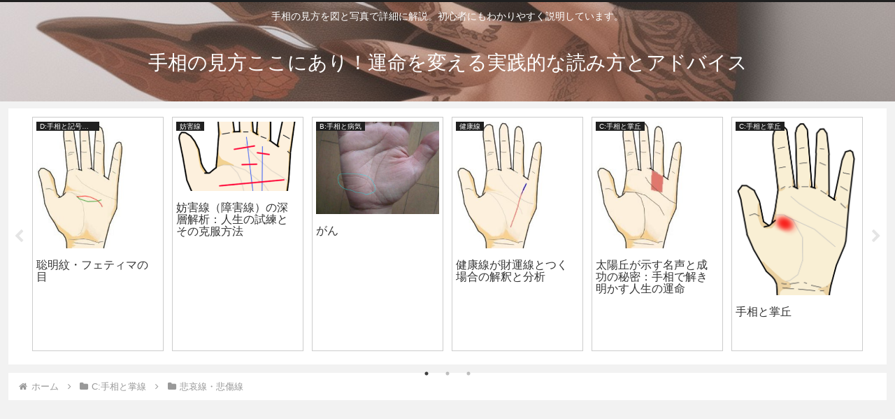

--- FILE ---
content_type: text/html; charset=UTF-8
request_url: https://tesou.ww3.jp/category/%E6%8E%8C%E7%B7%9A/%E6%82%B2%E5%93%80%E7%B7%9A/
body_size: 44893
content:
<!doctype html>
<html lang="ja">

<head>
<meta charset="utf-8">
<meta name="viewport" content="width=device-width, initial-scale=1.0, viewport-fit=cover">
<meta name="referrer" content="no-referrer-when-downgrade">
<meta name="format-detection" content="telephone=no">


  
    <!-- Global site tag (gtag.js) - Google Analytics -->
    <script async src="https://www.googletagmanager.com/gtag/js?id=G-C6FTJS8KBL"></script>
    <script>
      window.dataLayer = window.dataLayer || [];
      function gtag(){dataLayer.push(arguments);}
      gtag('js', new Date());

      gtag('config', 'G-C6FTJS8KBL');
    </script>

  


  
  

  <!-- preconnect dns-prefetch -->
<link rel="preconnect dns-prefetch" href="//www.googletagmanager.com">
<link rel="preconnect dns-prefetch" href="//www.google-analytics.com">
<link rel="preconnect dns-prefetch" href="//ajax.googleapis.com">
<link rel="preconnect dns-prefetch" href="//cdnjs.cloudflare.com">
<link rel="preconnect dns-prefetch" href="//pagead2.googlesyndication.com">
<link rel="preconnect dns-prefetch" href="//googleads.g.doubleclick.net">
<link rel="preconnect dns-prefetch" href="//tpc.googlesyndication.com">
<link rel="preconnect dns-prefetch" href="//ad.doubleclick.net">
<link rel="preconnect dns-prefetch" href="//www.gstatic.com">
<link rel="preconnect dns-prefetch" href="//cse.google.com">
<link rel="preconnect dns-prefetch" href="//fonts.gstatic.com">
<link rel="preconnect dns-prefetch" href="//fonts.googleapis.com">
<link rel="preconnect dns-prefetch" href="//cms.quantserve.com">
<link rel="preconnect dns-prefetch" href="//secure.gravatar.com">
<link rel="preconnect dns-prefetch" href="//cdn.syndication.twimg.com">
<link rel="preconnect dns-prefetch" href="//cdn.jsdelivr.net">
<link rel="preconnect dns-prefetch" href="//images-fe.ssl-images-amazon.com">
<link rel="preconnect dns-prefetch" href="//completion.amazon.com">
<link rel="preconnect dns-prefetch" href="//m.media-amazon.com">
<link rel="preconnect dns-prefetch" href="//i.moshimo.com">
<link rel="preconnect dns-prefetch" href="//aml.valuecommerce.com">
<link rel="preconnect dns-prefetch" href="//dalc.valuecommerce.com">
<link rel="preconnect dns-prefetch" href="//dalb.valuecommerce.com">

<!-- Preload -->
<link rel="preload" as="font" type="font/woff" href="https://tesou.ww3.jp/wp-content/themes/cocoon-master/webfonts/icomoon/fonts/icomoon.woff?v=2.7.0.2" crossorigin>
<link rel="preload" as="font" type="font/woff2" href="https://tesou.ww3.jp/wp-content/themes/cocoon-master/webfonts/fontawesome/fonts/fontawesome-webfont.woff2?v=4.7.0" crossorigin>
<title>悲哀線・悲傷線 | 手相の見方ここにあり！運命を変える実践的な読み方とアドバイス</title>
<meta name='robots' content='max-image-preview:large' />

<!-- OGP -->
<meta property="og:type" content="website">
<meta property="og:description" content="心優しく傷つきやすい人に現れる悲傷線のご解説">
<meta property="og:title" content="悲哀線・悲傷線">
<meta property="og:url" content="https://tesou.ww3.jp/category/%e6%8e%8c%e7%b7%9a/%e6%82%b2%e5%93%80%e7%b7%9a/">
<meta property="og:image" content="https://tesou.ww3.jp/wp-content/themes/cocoon-master/screenshot.jpg">
<meta property="og:site_name" content="手相の見方ここにあり！運命を変える実践的な読み方とアドバイス">
<meta property="og:locale" content="ja_JP">
<meta property="article:published_time" content="2019-08-03T22:14:24+09:00" />
<meta property="article:modified_time" content="2020-01-17T14:10:19+09:00" />
<meta property="article:section" content="悲哀線・悲傷線">
<!-- /OGP -->

<!-- Twitter Card -->
<meta name="twitter:card" content="summary_large_image">
<meta property="twitter:description" content="心優しく傷つきやすい人に現れる悲傷線のご解説">
<meta property="twitter:title" content="悲哀線・悲傷線">
<meta property="twitter:url" content="https://tesou.ww3.jp/category/%e6%8e%8c%e7%b7%9a/%e6%82%b2%e5%93%80%e7%b7%9a/">
<meta name="twitter:image" content="https://tesou.ww3.jp/wp-content/themes/cocoon-master/screenshot.jpg">
<meta name="twitter:domain" content="tesou.ww3.jp">
<!-- /Twitter Card -->
<link rel='dns-prefetch' href='//ajax.googleapis.com' />
<link rel='dns-prefetch' href='//cdnjs.cloudflare.com' />
<link rel="alternate" type="application/rss+xml" title="手相の見方ここにあり！運命を変える実践的な読み方とアドバイス &raquo; フィード" href="https://tesou.ww3.jp/feed/" />
<link rel="alternate" type="application/rss+xml" title="手相の見方ここにあり！運命を変える実践的な読み方とアドバイス &raquo; コメントフィード" href="https://tesou.ww3.jp/comments/feed/" />
<link rel="alternate" type="application/rss+xml" title="手相の見方ここにあり！運命を変える実践的な読み方とアドバイス &raquo; 悲哀線・悲傷線 カテゴリーのフィード" href="https://tesou.ww3.jp/category/%e6%8e%8c%e7%b7%9a/%e6%82%b2%e5%93%80%e7%b7%9a/feed/" />
<link rel='stylesheet' id='wp-block-library-css' href='https://tesou.ww3.jp/wp-includes/css/dist/block-library/style.min.css?ver=6.8.3&#038;fver=20250827021321' media='all' />
<style id='global-styles-inline-css'>
:root{--wp--preset--aspect-ratio--square: 1;--wp--preset--aspect-ratio--4-3: 4/3;--wp--preset--aspect-ratio--3-4: 3/4;--wp--preset--aspect-ratio--3-2: 3/2;--wp--preset--aspect-ratio--2-3: 2/3;--wp--preset--aspect-ratio--16-9: 16/9;--wp--preset--aspect-ratio--9-16: 9/16;--wp--preset--color--black: #000000;--wp--preset--color--cyan-bluish-gray: #abb8c3;--wp--preset--color--white: #ffffff;--wp--preset--color--pale-pink: #f78da7;--wp--preset--color--vivid-red: #cf2e2e;--wp--preset--color--luminous-vivid-orange: #ff6900;--wp--preset--color--luminous-vivid-amber: #fcb900;--wp--preset--color--light-green-cyan: #7bdcb5;--wp--preset--color--vivid-green-cyan: #00d084;--wp--preset--color--pale-cyan-blue: #8ed1fc;--wp--preset--color--vivid-cyan-blue: #0693e3;--wp--preset--color--vivid-purple: #9b51e0;--wp--preset--color--key-color: #19448e;--wp--preset--color--red: #e60033;--wp--preset--color--pink: #e95295;--wp--preset--color--purple: #884898;--wp--preset--color--deep: #55295b;--wp--preset--color--indigo: #1e50a2;--wp--preset--color--blue: #0095d9;--wp--preset--color--light-blue: #2ca9e1;--wp--preset--color--cyan: #00a3af;--wp--preset--color--teal: #007b43;--wp--preset--color--green: #3eb370;--wp--preset--color--light-green: #8bc34a;--wp--preset--color--lime: #c3d825;--wp--preset--color--yellow: #ffd900;--wp--preset--color--amber: #ffc107;--wp--preset--color--orange: #f39800;--wp--preset--color--deep-orange: #ea5506;--wp--preset--color--brown: #954e2a;--wp--preset--color--light-grey: #dddddd;--wp--preset--color--grey: #949495;--wp--preset--color--dark-grey: #666666;--wp--preset--color--cocoon-black: #333333;--wp--preset--color--cocoon-white: #ffffff;--wp--preset--color--watery-blue: #f3fafe;--wp--preset--color--watery-yellow: #fff7cc;--wp--preset--color--watery-red: #fdf2f2;--wp--preset--color--watery-green: #ebf8f4;--wp--preset--color--ex-a: #ff9b9b;--wp--preset--color--ex-b: #ddc299;--wp--preset--color--ex-c: #ededa8;--wp--preset--color--ex-d: #b6d6a0;--wp--preset--color--ex-e: #8ba7bf;--wp--preset--color--ex-f: #c5a7e2;--wp--preset--gradient--vivid-cyan-blue-to-vivid-purple: linear-gradient(135deg,rgba(6,147,227,1) 0%,rgb(155,81,224) 100%);--wp--preset--gradient--light-green-cyan-to-vivid-green-cyan: linear-gradient(135deg,rgb(122,220,180) 0%,rgb(0,208,130) 100%);--wp--preset--gradient--luminous-vivid-amber-to-luminous-vivid-orange: linear-gradient(135deg,rgba(252,185,0,1) 0%,rgba(255,105,0,1) 100%);--wp--preset--gradient--luminous-vivid-orange-to-vivid-red: linear-gradient(135deg,rgba(255,105,0,1) 0%,rgb(207,46,46) 100%);--wp--preset--gradient--very-light-gray-to-cyan-bluish-gray: linear-gradient(135deg,rgb(238,238,238) 0%,rgb(169,184,195) 100%);--wp--preset--gradient--cool-to-warm-spectrum: linear-gradient(135deg,rgb(74,234,220) 0%,rgb(151,120,209) 20%,rgb(207,42,186) 40%,rgb(238,44,130) 60%,rgb(251,105,98) 80%,rgb(254,248,76) 100%);--wp--preset--gradient--blush-light-purple: linear-gradient(135deg,rgb(255,206,236) 0%,rgb(152,150,240) 100%);--wp--preset--gradient--blush-bordeaux: linear-gradient(135deg,rgb(254,205,165) 0%,rgb(254,45,45) 50%,rgb(107,0,62) 100%);--wp--preset--gradient--luminous-dusk: linear-gradient(135deg,rgb(255,203,112) 0%,rgb(199,81,192) 50%,rgb(65,88,208) 100%);--wp--preset--gradient--pale-ocean: linear-gradient(135deg,rgb(255,245,203) 0%,rgb(182,227,212) 50%,rgb(51,167,181) 100%);--wp--preset--gradient--electric-grass: linear-gradient(135deg,rgb(202,248,128) 0%,rgb(113,206,126) 100%);--wp--preset--gradient--midnight: linear-gradient(135deg,rgb(2,3,129) 0%,rgb(40,116,252) 100%);--wp--preset--font-size--small: 13px;--wp--preset--font-size--medium: 20px;--wp--preset--font-size--large: 36px;--wp--preset--font-size--x-large: 42px;--wp--preset--spacing--20: 0.44rem;--wp--preset--spacing--30: 0.67rem;--wp--preset--spacing--40: 1rem;--wp--preset--spacing--50: 1.5rem;--wp--preset--spacing--60: 2.25rem;--wp--preset--spacing--70: 3.38rem;--wp--preset--spacing--80: 5.06rem;--wp--preset--shadow--natural: 6px 6px 9px rgba(0, 0, 0, 0.2);--wp--preset--shadow--deep: 12px 12px 50px rgba(0, 0, 0, 0.4);--wp--preset--shadow--sharp: 6px 6px 0px rgba(0, 0, 0, 0.2);--wp--preset--shadow--outlined: 6px 6px 0px -3px rgba(255, 255, 255, 1), 6px 6px rgba(0, 0, 0, 1);--wp--preset--shadow--crisp: 6px 6px 0px rgba(0, 0, 0, 1);}:root { --wp--style--global--content-size: 840px;--wp--style--global--wide-size: 1200px; }:where(body) { margin: 0; }.wp-site-blocks > .alignleft { float: left; margin-right: 2em; }.wp-site-blocks > .alignright { float: right; margin-left: 2em; }.wp-site-blocks > .aligncenter { justify-content: center; margin-left: auto; margin-right: auto; }:where(.wp-site-blocks) > * { margin-block-start: 24px; margin-block-end: 0; }:where(.wp-site-blocks) > :first-child { margin-block-start: 0; }:where(.wp-site-blocks) > :last-child { margin-block-end: 0; }:root { --wp--style--block-gap: 24px; }:root :where(.is-layout-flow) > :first-child{margin-block-start: 0;}:root :where(.is-layout-flow) > :last-child{margin-block-end: 0;}:root :where(.is-layout-flow) > *{margin-block-start: 24px;margin-block-end: 0;}:root :where(.is-layout-constrained) > :first-child{margin-block-start: 0;}:root :where(.is-layout-constrained) > :last-child{margin-block-end: 0;}:root :where(.is-layout-constrained) > *{margin-block-start: 24px;margin-block-end: 0;}:root :where(.is-layout-flex){gap: 24px;}:root :where(.is-layout-grid){gap: 24px;}.is-layout-flow > .alignleft{float: left;margin-inline-start: 0;margin-inline-end: 2em;}.is-layout-flow > .alignright{float: right;margin-inline-start: 2em;margin-inline-end: 0;}.is-layout-flow > .aligncenter{margin-left: auto !important;margin-right: auto !important;}.is-layout-constrained > .alignleft{float: left;margin-inline-start: 0;margin-inline-end: 2em;}.is-layout-constrained > .alignright{float: right;margin-inline-start: 2em;margin-inline-end: 0;}.is-layout-constrained > .aligncenter{margin-left: auto !important;margin-right: auto !important;}.is-layout-constrained > :where(:not(.alignleft):not(.alignright):not(.alignfull)){max-width: var(--wp--style--global--content-size);margin-left: auto !important;margin-right: auto !important;}.is-layout-constrained > .alignwide{max-width: var(--wp--style--global--wide-size);}body .is-layout-flex{display: flex;}.is-layout-flex{flex-wrap: wrap;align-items: center;}.is-layout-flex > :is(*, div){margin: 0;}body .is-layout-grid{display: grid;}.is-layout-grid > :is(*, div){margin: 0;}body{padding-top: 0px;padding-right: 0px;padding-bottom: 0px;padding-left: 0px;}a:where(:not(.wp-element-button)){text-decoration: underline;}:root :where(.wp-element-button, .wp-block-button__link){background-color: #32373c;border-width: 0;color: #fff;font-family: inherit;font-size: inherit;line-height: inherit;padding: calc(0.667em + 2px) calc(1.333em + 2px);text-decoration: none;}.has-black-color{color: var(--wp--preset--color--black) !important;}.has-cyan-bluish-gray-color{color: var(--wp--preset--color--cyan-bluish-gray) !important;}.has-white-color{color: var(--wp--preset--color--white) !important;}.has-pale-pink-color{color: var(--wp--preset--color--pale-pink) !important;}.has-vivid-red-color{color: var(--wp--preset--color--vivid-red) !important;}.has-luminous-vivid-orange-color{color: var(--wp--preset--color--luminous-vivid-orange) !important;}.has-luminous-vivid-amber-color{color: var(--wp--preset--color--luminous-vivid-amber) !important;}.has-light-green-cyan-color{color: var(--wp--preset--color--light-green-cyan) !important;}.has-vivid-green-cyan-color{color: var(--wp--preset--color--vivid-green-cyan) !important;}.has-pale-cyan-blue-color{color: var(--wp--preset--color--pale-cyan-blue) !important;}.has-vivid-cyan-blue-color{color: var(--wp--preset--color--vivid-cyan-blue) !important;}.has-vivid-purple-color{color: var(--wp--preset--color--vivid-purple) !important;}.has-key-color-color{color: var(--wp--preset--color--key-color) !important;}.has-red-color{color: var(--wp--preset--color--red) !important;}.has-pink-color{color: var(--wp--preset--color--pink) !important;}.has-purple-color{color: var(--wp--preset--color--purple) !important;}.has-deep-color{color: var(--wp--preset--color--deep) !important;}.has-indigo-color{color: var(--wp--preset--color--indigo) !important;}.has-blue-color{color: var(--wp--preset--color--blue) !important;}.has-light-blue-color{color: var(--wp--preset--color--light-blue) !important;}.has-cyan-color{color: var(--wp--preset--color--cyan) !important;}.has-teal-color{color: var(--wp--preset--color--teal) !important;}.has-green-color{color: var(--wp--preset--color--green) !important;}.has-light-green-color{color: var(--wp--preset--color--light-green) !important;}.has-lime-color{color: var(--wp--preset--color--lime) !important;}.has-yellow-color{color: var(--wp--preset--color--yellow) !important;}.has-amber-color{color: var(--wp--preset--color--amber) !important;}.has-orange-color{color: var(--wp--preset--color--orange) !important;}.has-deep-orange-color{color: var(--wp--preset--color--deep-orange) !important;}.has-brown-color{color: var(--wp--preset--color--brown) !important;}.has-light-grey-color{color: var(--wp--preset--color--light-grey) !important;}.has-grey-color{color: var(--wp--preset--color--grey) !important;}.has-dark-grey-color{color: var(--wp--preset--color--dark-grey) !important;}.has-cocoon-black-color{color: var(--wp--preset--color--cocoon-black) !important;}.has-cocoon-white-color{color: var(--wp--preset--color--cocoon-white) !important;}.has-watery-blue-color{color: var(--wp--preset--color--watery-blue) !important;}.has-watery-yellow-color{color: var(--wp--preset--color--watery-yellow) !important;}.has-watery-red-color{color: var(--wp--preset--color--watery-red) !important;}.has-watery-green-color{color: var(--wp--preset--color--watery-green) !important;}.has-ex-a-color{color: var(--wp--preset--color--ex-a) !important;}.has-ex-b-color{color: var(--wp--preset--color--ex-b) !important;}.has-ex-c-color{color: var(--wp--preset--color--ex-c) !important;}.has-ex-d-color{color: var(--wp--preset--color--ex-d) !important;}.has-ex-e-color{color: var(--wp--preset--color--ex-e) !important;}.has-ex-f-color{color: var(--wp--preset--color--ex-f) !important;}.has-black-background-color{background-color: var(--wp--preset--color--black) !important;}.has-cyan-bluish-gray-background-color{background-color: var(--wp--preset--color--cyan-bluish-gray) !important;}.has-white-background-color{background-color: var(--wp--preset--color--white) !important;}.has-pale-pink-background-color{background-color: var(--wp--preset--color--pale-pink) !important;}.has-vivid-red-background-color{background-color: var(--wp--preset--color--vivid-red) !important;}.has-luminous-vivid-orange-background-color{background-color: var(--wp--preset--color--luminous-vivid-orange) !important;}.has-luminous-vivid-amber-background-color{background-color: var(--wp--preset--color--luminous-vivid-amber) !important;}.has-light-green-cyan-background-color{background-color: var(--wp--preset--color--light-green-cyan) !important;}.has-vivid-green-cyan-background-color{background-color: var(--wp--preset--color--vivid-green-cyan) !important;}.has-pale-cyan-blue-background-color{background-color: var(--wp--preset--color--pale-cyan-blue) !important;}.has-vivid-cyan-blue-background-color{background-color: var(--wp--preset--color--vivid-cyan-blue) !important;}.has-vivid-purple-background-color{background-color: var(--wp--preset--color--vivid-purple) !important;}.has-key-color-background-color{background-color: var(--wp--preset--color--key-color) !important;}.has-red-background-color{background-color: var(--wp--preset--color--red) !important;}.has-pink-background-color{background-color: var(--wp--preset--color--pink) !important;}.has-purple-background-color{background-color: var(--wp--preset--color--purple) !important;}.has-deep-background-color{background-color: var(--wp--preset--color--deep) !important;}.has-indigo-background-color{background-color: var(--wp--preset--color--indigo) !important;}.has-blue-background-color{background-color: var(--wp--preset--color--blue) !important;}.has-light-blue-background-color{background-color: var(--wp--preset--color--light-blue) !important;}.has-cyan-background-color{background-color: var(--wp--preset--color--cyan) !important;}.has-teal-background-color{background-color: var(--wp--preset--color--teal) !important;}.has-green-background-color{background-color: var(--wp--preset--color--green) !important;}.has-light-green-background-color{background-color: var(--wp--preset--color--light-green) !important;}.has-lime-background-color{background-color: var(--wp--preset--color--lime) !important;}.has-yellow-background-color{background-color: var(--wp--preset--color--yellow) !important;}.has-amber-background-color{background-color: var(--wp--preset--color--amber) !important;}.has-orange-background-color{background-color: var(--wp--preset--color--orange) !important;}.has-deep-orange-background-color{background-color: var(--wp--preset--color--deep-orange) !important;}.has-brown-background-color{background-color: var(--wp--preset--color--brown) !important;}.has-light-grey-background-color{background-color: var(--wp--preset--color--light-grey) !important;}.has-grey-background-color{background-color: var(--wp--preset--color--grey) !important;}.has-dark-grey-background-color{background-color: var(--wp--preset--color--dark-grey) !important;}.has-cocoon-black-background-color{background-color: var(--wp--preset--color--cocoon-black) !important;}.has-cocoon-white-background-color{background-color: var(--wp--preset--color--cocoon-white) !important;}.has-watery-blue-background-color{background-color: var(--wp--preset--color--watery-blue) !important;}.has-watery-yellow-background-color{background-color: var(--wp--preset--color--watery-yellow) !important;}.has-watery-red-background-color{background-color: var(--wp--preset--color--watery-red) !important;}.has-watery-green-background-color{background-color: var(--wp--preset--color--watery-green) !important;}.has-ex-a-background-color{background-color: var(--wp--preset--color--ex-a) !important;}.has-ex-b-background-color{background-color: var(--wp--preset--color--ex-b) !important;}.has-ex-c-background-color{background-color: var(--wp--preset--color--ex-c) !important;}.has-ex-d-background-color{background-color: var(--wp--preset--color--ex-d) !important;}.has-ex-e-background-color{background-color: var(--wp--preset--color--ex-e) !important;}.has-ex-f-background-color{background-color: var(--wp--preset--color--ex-f) !important;}.has-black-border-color{border-color: var(--wp--preset--color--black) !important;}.has-cyan-bluish-gray-border-color{border-color: var(--wp--preset--color--cyan-bluish-gray) !important;}.has-white-border-color{border-color: var(--wp--preset--color--white) !important;}.has-pale-pink-border-color{border-color: var(--wp--preset--color--pale-pink) !important;}.has-vivid-red-border-color{border-color: var(--wp--preset--color--vivid-red) !important;}.has-luminous-vivid-orange-border-color{border-color: var(--wp--preset--color--luminous-vivid-orange) !important;}.has-luminous-vivid-amber-border-color{border-color: var(--wp--preset--color--luminous-vivid-amber) !important;}.has-light-green-cyan-border-color{border-color: var(--wp--preset--color--light-green-cyan) !important;}.has-vivid-green-cyan-border-color{border-color: var(--wp--preset--color--vivid-green-cyan) !important;}.has-pale-cyan-blue-border-color{border-color: var(--wp--preset--color--pale-cyan-blue) !important;}.has-vivid-cyan-blue-border-color{border-color: var(--wp--preset--color--vivid-cyan-blue) !important;}.has-vivid-purple-border-color{border-color: var(--wp--preset--color--vivid-purple) !important;}.has-key-color-border-color{border-color: var(--wp--preset--color--key-color) !important;}.has-red-border-color{border-color: var(--wp--preset--color--red) !important;}.has-pink-border-color{border-color: var(--wp--preset--color--pink) !important;}.has-purple-border-color{border-color: var(--wp--preset--color--purple) !important;}.has-deep-border-color{border-color: var(--wp--preset--color--deep) !important;}.has-indigo-border-color{border-color: var(--wp--preset--color--indigo) !important;}.has-blue-border-color{border-color: var(--wp--preset--color--blue) !important;}.has-light-blue-border-color{border-color: var(--wp--preset--color--light-blue) !important;}.has-cyan-border-color{border-color: var(--wp--preset--color--cyan) !important;}.has-teal-border-color{border-color: var(--wp--preset--color--teal) !important;}.has-green-border-color{border-color: var(--wp--preset--color--green) !important;}.has-light-green-border-color{border-color: var(--wp--preset--color--light-green) !important;}.has-lime-border-color{border-color: var(--wp--preset--color--lime) !important;}.has-yellow-border-color{border-color: var(--wp--preset--color--yellow) !important;}.has-amber-border-color{border-color: var(--wp--preset--color--amber) !important;}.has-orange-border-color{border-color: var(--wp--preset--color--orange) !important;}.has-deep-orange-border-color{border-color: var(--wp--preset--color--deep-orange) !important;}.has-brown-border-color{border-color: var(--wp--preset--color--brown) !important;}.has-light-grey-border-color{border-color: var(--wp--preset--color--light-grey) !important;}.has-grey-border-color{border-color: var(--wp--preset--color--grey) !important;}.has-dark-grey-border-color{border-color: var(--wp--preset--color--dark-grey) !important;}.has-cocoon-black-border-color{border-color: var(--wp--preset--color--cocoon-black) !important;}.has-cocoon-white-border-color{border-color: var(--wp--preset--color--cocoon-white) !important;}.has-watery-blue-border-color{border-color: var(--wp--preset--color--watery-blue) !important;}.has-watery-yellow-border-color{border-color: var(--wp--preset--color--watery-yellow) !important;}.has-watery-red-border-color{border-color: var(--wp--preset--color--watery-red) !important;}.has-watery-green-border-color{border-color: var(--wp--preset--color--watery-green) !important;}.has-ex-a-border-color{border-color: var(--wp--preset--color--ex-a) !important;}.has-ex-b-border-color{border-color: var(--wp--preset--color--ex-b) !important;}.has-ex-c-border-color{border-color: var(--wp--preset--color--ex-c) !important;}.has-ex-d-border-color{border-color: var(--wp--preset--color--ex-d) !important;}.has-ex-e-border-color{border-color: var(--wp--preset--color--ex-e) !important;}.has-ex-f-border-color{border-color: var(--wp--preset--color--ex-f) !important;}.has-vivid-cyan-blue-to-vivid-purple-gradient-background{background: var(--wp--preset--gradient--vivid-cyan-blue-to-vivid-purple) !important;}.has-light-green-cyan-to-vivid-green-cyan-gradient-background{background: var(--wp--preset--gradient--light-green-cyan-to-vivid-green-cyan) !important;}.has-luminous-vivid-amber-to-luminous-vivid-orange-gradient-background{background: var(--wp--preset--gradient--luminous-vivid-amber-to-luminous-vivid-orange) !important;}.has-luminous-vivid-orange-to-vivid-red-gradient-background{background: var(--wp--preset--gradient--luminous-vivid-orange-to-vivid-red) !important;}.has-very-light-gray-to-cyan-bluish-gray-gradient-background{background: var(--wp--preset--gradient--very-light-gray-to-cyan-bluish-gray) !important;}.has-cool-to-warm-spectrum-gradient-background{background: var(--wp--preset--gradient--cool-to-warm-spectrum) !important;}.has-blush-light-purple-gradient-background{background: var(--wp--preset--gradient--blush-light-purple) !important;}.has-blush-bordeaux-gradient-background{background: var(--wp--preset--gradient--blush-bordeaux) !important;}.has-luminous-dusk-gradient-background{background: var(--wp--preset--gradient--luminous-dusk) !important;}.has-pale-ocean-gradient-background{background: var(--wp--preset--gradient--pale-ocean) !important;}.has-electric-grass-gradient-background{background: var(--wp--preset--gradient--electric-grass) !important;}.has-midnight-gradient-background{background: var(--wp--preset--gradient--midnight) !important;}.has-small-font-size{font-size: var(--wp--preset--font-size--small) !important;}.has-medium-font-size{font-size: var(--wp--preset--font-size--medium) !important;}.has-large-font-size{font-size: var(--wp--preset--font-size--large) !important;}.has-x-large-font-size{font-size: var(--wp--preset--font-size--x-large) !important;}
:root :where(.wp-block-pullquote){font-size: 1.5em;line-height: 1.6;}
</style>
<link rel='stylesheet' id='cocoon-style-css' href='https://tesou.ww3.jp/wp-content/themes/cocoon-master/style.css?ver=6.8.3&#038;fver=20250827021754' media='all' />
<link rel='stylesheet' id='cocoon-keyframes-css' href='https://tesou.ww3.jp/wp-content/themes/cocoon-master/keyframes.css?ver=6.8.3&#038;fver=20250827021753' media='all' />
<link rel='stylesheet' id='font-awesome-style-css' href='https://tesou.ww3.jp/wp-content/themes/cocoon-master/webfonts/fontawesome/css/font-awesome.min.css?ver=6.8.3&#038;fver=20250827021754' media='all' />
<link rel='stylesheet' id='icomoon-style-css' href='https://tesou.ww3.jp/wp-content/themes/cocoon-master/webfonts/icomoon/style.css?v=2.7.0.2&#038;ver=6.8.3&#038;fver=20250827021754' media='all' />
<style id='icomoon-style-inline-css'>

  @font-face {
    font-family: 'icomoon';
    src: url(https://tesou.ww3.jp/wp-content/themes/cocoon-master/webfonts/icomoon/fonts/icomoon.woff?v=2.7.0.2) format('woff');
    font-weight: normal;
    font-style: normal;
    font-display: swap;
  }
</style>
<link rel='stylesheet' id='baguettebox-style-css' href='https://tesou.ww3.jp/wp-content/themes/cocoon-master/plugins/baguettebox/dist/baguetteBox.min.css?ver=6.8.3&#038;fver=20250827021754' media='all' />
<link rel='stylesheet' id='slick-theme-style-css' href='https://tesou.ww3.jp/wp-content/themes/cocoon-master/plugins/slick/slick-theme.css?ver=6.8.3&#038;fver=20250827021754' media='all' />
<link rel='stylesheet' id='cocoon-skin-style-css' href='https://tesou.ww3.jp/wp-content/themes/cocoon-master/skins/skin-modernblack/style.css?ver=6.8.3&#038;fver=20250827021754' media='all' />
<style id='cocoon-skin-style-inline-css'>
.header{background-image:url(https://tesou.ww3.jp/wp-content/uploads/2024/09/00157-1546660226.jpg)}.header,.header .site-name-text,#navi .navi-in a,#navi .navi-in a:hover{color:#fff}.main{width:860px}.main{padding-left:29px;padding-right:29px}.main{border-width:1px}.sidebar{width:376px}.wrap{width:1256px}@media screen and (max-width:1255px){.wrap{width:auto}.main,.sidebar,.sidebar-left .main,.sidebar-left .sidebar{margin:0 .5%}.main{width:67.4%}.sidebar{padding:1.5%;width:30%}.entry-card-thumb{width:38%}.entry-card-content{margin-left:40%}}.toc-checkbox{display:none}.toc-content{visibility:hidden;height:0;opacity:.2;transition:all 0.5s ease-out}.toc-checkbox:checked~.toc-content{visibility:visible;padding-top:.6em;height:100%;opacity:1}.toc-title::after{content:'[開く]';margin-left:.5em;cursor:pointer;font-size:.8em}.toc-title:hover::after{text-decoration:underline}.toc-checkbox:checked+.toc-title::after{content:'[閉じる]'}#respond{inset:0;position:absolute;visibility:hidden}.entry-content>*,.demo .entry-content p{line-height:1.8}.entry-content>*,.mce-content-body>*,.article p,.demo .entry-content p,.article dl,.article ul,.article ol,.article blockquote,.article pre,.article table,.article .toc,.body .article,.body .column-wrap,.body .new-entry-cards,.body .popular-entry-cards,.body .navi-entry-cards,.body .box-menus,.body .ranking-item,.body .rss-entry-cards,.body .widget,.body .author-box,.body .blogcard-wrap,.body .login-user-only,.body .information-box,.body .question-box,.body .alert-box,.body .information,.body .question,.body .alert,.body .memo-box,.body .comment-box,.body .common-icon-box,.body .blank-box,.body .button-block,.body .micro-bottom,.body .caption-box,.body .tab-caption-box,.body .label-box,.body .toggle-wrap,.body .wp-block-image,.body .booklink-box,.body .kaerebalink-box,.body .tomarebalink-box,.body .product-item-box,.body .speech-wrap,.body .wp-block-categories,.body .wp-block-archives,.body .wp-block-archives-dropdown,.body .wp-block-calendar,.body .ad-area,.body .wp-block-gallery,.body .wp-block-audio,.body .wp-block-cover,.body .wp-block-file,.body .wp-block-media-text,.body .wp-block-video,.body .wp-block-buttons,.body .wp-block-columns,.body .wp-block-separator,.body .components-placeholder,.body .wp-block-search,.body .wp-block-social-links,.body .timeline-box,.body .blogcard-type,.body .btn-wrap,.body .btn-wrap a,.body .block-box,.body .wp-block-embed,.body .wp-block-group,.body .wp-block-table,.body .scrollable-table,.body .wp-block-separator,.body .wp-block,.body .video-container,.comment-area,.related-entries,.pager-post-navi,.comment-respond{margin-bottom:1.4em}.is-root-container>*{margin-bottom:1.4em!important}.article h2,.article h3,.article h4,.article h5,.article h6{margin-bottom:1.26em}@media screen and (max-width:480px){.body,.menu-content{font-size:16px}}@media screen and (max-width:781px){.wp-block-column{margin-bottom:1.4em}}@media screen and (max-width:834px){.container .column-wrap{gap:1.4em}}.article .micro-top{margin-bottom:.28em}.article .micro-bottom{margin-top:-1.26em}.article .micro-balloon{margin-bottom:.7em}.article .micro-bottom.micro-balloon{margin-top:-.98em}.blank-box.bb-key-color{border-color:#19448e}.iic-key-color li::before{color:#19448e}.blank-box.bb-tab.bb-key-color::before{background-color:#19448e}.tb-key-color .toggle-button{border:1px solid #19448e;background:#19448e;color:#fff}.tb-key-color .toggle-button::before{color:#ccc}.tb-key-color .toggle-checkbox:checked~.toggle-content{border-color:#19448e}.cb-key-color.caption-box{border-color:#19448e}.cb-key-color .caption-box-label{background-color:#19448e;color:#fff}.tcb-key-color .tab-caption-box-label{background-color:#19448e;color:#fff}.tcb-key-color .tab-caption-box-content{border-color:#19448e}.lb-key-color .label-box-content{border-color:#19448e}.mc-key-color{background-color:#19448e;color:#fff;border:none}.mc-key-color.micro-bottom::after{border-bottom-color:#19448e;border-top-color:transparent}.mc-key-color::before{border-top-color:transparent;border-bottom-color:transparent}.mc-key-color::after{border-top-color:#19448e}.btn-key-color,.btn-wrap.btn-wrap-key-color>a{background-color:#19448e}.has-text-color.has-key-color-color{color:#19448e}.has-background.has-key-color-background-color{background-color:#19448e}.body.article,body#tinymce.wp-editor{background-color:#fff}.body.article,.editor-post-title__block .editor-post-title__input,body#tinymce.wp-editor{color:#333}html .body .has-key-color-background-color{background-color:#19448e}html .body .has-key-color-color{color:#19448e}html .body .has-key-color-border-color{border-color:#19448e}html .body .btn-wrap.has-key-color-background-color>a{background-color:#19448e}html .body .btn-wrap.has-key-color-color>a{color:#19448e}html .body .btn-wrap.has-key-color-border-color>a{border-color:#19448e}html .body .bb-tab.has-key-color-border-color .bb-label{background-color:#19448e}html .body .toggle-wrap.has-key-color-border-color:not(.not-nested-style) .toggle-button{background-color:#19448e}html .body .toggle-wrap.has-key-color-border-color:not(.not-nested-style) .toggle-button,html .body .toggle-wrap.has-key-color-border-color:not(.not-nested-style) .toggle-content{border-color:#19448e}html .body .toggle-wrap.has-key-color-background-color:not(.not-nested-style) .toggle-content{background-color:#19448e}html .body .toggle-wrap.has-key-color-color:not(.not-nested-style) .toggle-content{color:#19448e}html .body .iconlist-box.has-key-color-icon-color li::before{color:#19448e}.micro-text.has-key-color-color{color:#19448e}html .body .micro-balloon.has-key-color-color{color:#19448e}html .body .micro-balloon.has-key-color-background-color{background-color:#19448e;border-color:transparent}html .body .micro-balloon.has-key-color-background-color.micro-bottom::after{border-bottom-color:#19448e;border-top-color:transparent}html .body .micro-balloon.has-key-color-background-color::before{border-top-color:transparent;border-bottom-color:transparent}html .body .micro-balloon.has-key-color-background-color::after{border-top-color:#19448e}html .body .micro-balloon.has-border-color.has-key-color-border-color{border-color:#19448e}html .body .micro-balloon.micro-top.has-key-color-border-color::before{border-top-color:#19448e}html .body .micro-balloon.micro-bottom.has-key-color-border-color::before{border-bottom-color:#19448e}html .body .caption-box.has-key-color-border-color:not(.not-nested-style) .box-label{background-color:#19448e}html .body .tab-caption-box.has-key-color-border-color:not(.not-nested-style) .box-label{background-color:#19448e}html .body .tab-caption-box.has-key-color-border-color:not(.not-nested-style) .box-content{border-color:#19448e}html .body .tab-caption-box.has-key-color-background-color:not(.not-nested-style) .box-content{background-color:#19448e}html .body .tab-caption-box.has-key-color-color:not(.not-nested-style) .box-content{color:#19448e}html .body .label-box.has-key-color-border-color:not(.not-nested-style) .box-content{border-color:#19448e}html .body .label-box.has-key-color-background-color:not(.not-nested-style) .box-content{background-color:#19448e}html .body .label-box.has-key-color-color:not(.not-nested-style) .box-content{color:#19448e}html .body .speech-wrap:not(.not-nested-style) .speech-balloon.has-key-color-background-color{background-color:#19448e}html .body .speech-wrap:not(.not-nested-style) .speech-balloon.has-text-color.has-key-color-color{color:#19448e}html .body .speech-wrap:not(.not-nested-style) .speech-balloon.has-key-color-border-color{border-color:#19448e}html .body .speech-wrap.sbp-l:not(.not-nested-style) .speech-balloon.has-key-color-border-color::before{border-right-color:#19448e}html .body .speech-wrap.sbp-r:not(.not-nested-style) .speech-balloon.has-key-color-border-color::before{border-left-color:#19448e}html .body .speech-wrap.sbp-l:not(.not-nested-style) .speech-balloon.has-key-color-background-color::after{border-right-color:#19448e}html .body .speech-wrap.sbp-r:not(.not-nested-style) .speech-balloon.has-key-color-background-color::after{border-left-color:#19448e}html .body .speech-wrap.sbs-line.sbp-r:not(.not-nested-style) .speech-balloon.has-key-color-background-color{background-color:#19448e}html .body .speech-wrap.sbs-line.sbp-r:not(.not-nested-style) .speech-balloon.has-key-color-border-color{border-color:#19448e}html .body .speech-wrap.sbs-think:not(.not-nested-style) .speech-balloon.has-key-color-border-color::before,html .body .speech-wrap.sbs-think:not(.not-nested-style) .speech-balloon.has-key-color-border-color::after{border-color:#19448e}html .body .speech-wrap.sbs-think:not(.not-nested-style) .speech-balloon.has-key-color-background-color::before,html .body .speech-wrap.sbs-think:not(.not-nested-style) .speech-balloon.has-key-color-background-color::after{background-color:#19448e}html .body .speech-wrap.sbs-think:not(.not-nested-style) .speech-balloon.has-key-color-border-color::before{border-color:#19448e}html .body .timeline-box.has-key-color-point-color:not(.not-nested-style) .timeline-item::before{background-color:#19448e}.has-key-color-border-color.is-style-accordion:not(.not-nested-style) .faq-question{background-color:#19448e}html .body .has-key-color-question-color:not(.not-nested-style) .faq-question-label{color:#19448e}html .body .has-key-color-question-color.has-border-color:not(.not-nested-style) .faq-question-label{color:#19448e}html .body .has-key-color-answer-color:not(.not-nested-style) .faq-answer-label{color:#19448e}html .body .is-style-square.has-key-color-question-color:not(.not-nested-style) .faq-question-label{color:#fff;background-color:#19448e}html .body .is-style-square.has-key-color-answer-color:not(.not-nested-style) .faq-answer-label{color:#fff;background-color:#19448e}html .body .has-red-background-color{background-color:#e60033}html .body .has-red-color{color:#e60033}html .body .has-red-border-color{border-color:#e60033}html .body .btn-wrap.has-red-background-color>a{background-color:#e60033}html .body .btn-wrap.has-red-color>a{color:#e60033}html .body .btn-wrap.has-red-border-color>a{border-color:#e60033}html .body .bb-tab.has-red-border-color .bb-label{background-color:#e60033}html .body .toggle-wrap.has-red-border-color:not(.not-nested-style) .toggle-button{background-color:#e60033}html .body .toggle-wrap.has-red-border-color:not(.not-nested-style) .toggle-button,html .body .toggle-wrap.has-red-border-color:not(.not-nested-style) .toggle-content{border-color:#e60033}html .body .toggle-wrap.has-red-background-color:not(.not-nested-style) .toggle-content{background-color:#e60033}html .body .toggle-wrap.has-red-color:not(.not-nested-style) .toggle-content{color:#e60033}html .body .iconlist-box.has-red-icon-color li::before{color:#e60033}.micro-text.has-red-color{color:#e60033}html .body .micro-balloon.has-red-color{color:#e60033}html .body .micro-balloon.has-red-background-color{background-color:#e60033;border-color:transparent}html .body .micro-balloon.has-red-background-color.micro-bottom::after{border-bottom-color:#e60033;border-top-color:transparent}html .body .micro-balloon.has-red-background-color::before{border-top-color:transparent;border-bottom-color:transparent}html .body .micro-balloon.has-red-background-color::after{border-top-color:#e60033}html .body .micro-balloon.has-border-color.has-red-border-color{border-color:#e60033}html .body .micro-balloon.micro-top.has-red-border-color::before{border-top-color:#e60033}html .body .micro-balloon.micro-bottom.has-red-border-color::before{border-bottom-color:#e60033}html .body .caption-box.has-red-border-color:not(.not-nested-style) .box-label{background-color:#e60033}html .body .tab-caption-box.has-red-border-color:not(.not-nested-style) .box-label{background-color:#e60033}html .body .tab-caption-box.has-red-border-color:not(.not-nested-style) .box-content{border-color:#e60033}html .body .tab-caption-box.has-red-background-color:not(.not-nested-style) .box-content{background-color:#e60033}html .body .tab-caption-box.has-red-color:not(.not-nested-style) .box-content{color:#e60033}html .body .label-box.has-red-border-color:not(.not-nested-style) .box-content{border-color:#e60033}html .body .label-box.has-red-background-color:not(.not-nested-style) .box-content{background-color:#e60033}html .body .label-box.has-red-color:not(.not-nested-style) .box-content{color:#e60033}html .body .speech-wrap:not(.not-nested-style) .speech-balloon.has-red-background-color{background-color:#e60033}html .body .speech-wrap:not(.not-nested-style) .speech-balloon.has-text-color.has-red-color{color:#e60033}html .body .speech-wrap:not(.not-nested-style) .speech-balloon.has-red-border-color{border-color:#e60033}html .body .speech-wrap.sbp-l:not(.not-nested-style) .speech-balloon.has-red-border-color::before{border-right-color:#e60033}html .body .speech-wrap.sbp-r:not(.not-nested-style) .speech-balloon.has-red-border-color::before{border-left-color:#e60033}html .body .speech-wrap.sbp-l:not(.not-nested-style) .speech-balloon.has-red-background-color::after{border-right-color:#e60033}html .body .speech-wrap.sbp-r:not(.not-nested-style) .speech-balloon.has-red-background-color::after{border-left-color:#e60033}html .body .speech-wrap.sbs-line.sbp-r:not(.not-nested-style) .speech-balloon.has-red-background-color{background-color:#e60033}html .body .speech-wrap.sbs-line.sbp-r:not(.not-nested-style) .speech-balloon.has-red-border-color{border-color:#e60033}html .body .speech-wrap.sbs-think:not(.not-nested-style) .speech-balloon.has-red-border-color::before,html .body .speech-wrap.sbs-think:not(.not-nested-style) .speech-balloon.has-red-border-color::after{border-color:#e60033}html .body .speech-wrap.sbs-think:not(.not-nested-style) .speech-balloon.has-red-background-color::before,html .body .speech-wrap.sbs-think:not(.not-nested-style) .speech-balloon.has-red-background-color::after{background-color:#e60033}html .body .speech-wrap.sbs-think:not(.not-nested-style) .speech-balloon.has-red-border-color::before{border-color:#e60033}html .body .timeline-box.has-red-point-color:not(.not-nested-style) .timeline-item::before{background-color:#e60033}.has-red-border-color.is-style-accordion:not(.not-nested-style) .faq-question{background-color:#e60033}html .body .has-red-question-color:not(.not-nested-style) .faq-question-label{color:#e60033}html .body .has-red-question-color.has-border-color:not(.not-nested-style) .faq-question-label{color:#e60033}html .body .has-red-answer-color:not(.not-nested-style) .faq-answer-label{color:#e60033}html .body .is-style-square.has-red-question-color:not(.not-nested-style) .faq-question-label{color:#fff;background-color:#e60033}html .body .is-style-square.has-red-answer-color:not(.not-nested-style) .faq-answer-label{color:#fff;background-color:#e60033}html .body .has-pink-background-color{background-color:#e95295}html .body .has-pink-color{color:#e95295}html .body .has-pink-border-color{border-color:#e95295}html .body .btn-wrap.has-pink-background-color>a{background-color:#e95295}html .body .btn-wrap.has-pink-color>a{color:#e95295}html .body .btn-wrap.has-pink-border-color>a{border-color:#e95295}html .body .bb-tab.has-pink-border-color .bb-label{background-color:#e95295}html .body .toggle-wrap.has-pink-border-color:not(.not-nested-style) .toggle-button{background-color:#e95295}html .body .toggle-wrap.has-pink-border-color:not(.not-nested-style) .toggle-button,html .body .toggle-wrap.has-pink-border-color:not(.not-nested-style) .toggle-content{border-color:#e95295}html .body .toggle-wrap.has-pink-background-color:not(.not-nested-style) .toggle-content{background-color:#e95295}html .body .toggle-wrap.has-pink-color:not(.not-nested-style) .toggle-content{color:#e95295}html .body .iconlist-box.has-pink-icon-color li::before{color:#e95295}.micro-text.has-pink-color{color:#e95295}html .body .micro-balloon.has-pink-color{color:#e95295}html .body .micro-balloon.has-pink-background-color{background-color:#e95295;border-color:transparent}html .body .micro-balloon.has-pink-background-color.micro-bottom::after{border-bottom-color:#e95295;border-top-color:transparent}html .body .micro-balloon.has-pink-background-color::before{border-top-color:transparent;border-bottom-color:transparent}html .body .micro-balloon.has-pink-background-color::after{border-top-color:#e95295}html .body .micro-balloon.has-border-color.has-pink-border-color{border-color:#e95295}html .body .micro-balloon.micro-top.has-pink-border-color::before{border-top-color:#e95295}html .body .micro-balloon.micro-bottom.has-pink-border-color::before{border-bottom-color:#e95295}html .body .caption-box.has-pink-border-color:not(.not-nested-style) .box-label{background-color:#e95295}html .body .tab-caption-box.has-pink-border-color:not(.not-nested-style) .box-label{background-color:#e95295}html .body .tab-caption-box.has-pink-border-color:not(.not-nested-style) .box-content{border-color:#e95295}html .body .tab-caption-box.has-pink-background-color:not(.not-nested-style) .box-content{background-color:#e95295}html .body .tab-caption-box.has-pink-color:not(.not-nested-style) .box-content{color:#e95295}html .body .label-box.has-pink-border-color:not(.not-nested-style) .box-content{border-color:#e95295}html .body .label-box.has-pink-background-color:not(.not-nested-style) .box-content{background-color:#e95295}html .body .label-box.has-pink-color:not(.not-nested-style) .box-content{color:#e95295}html .body .speech-wrap:not(.not-nested-style) .speech-balloon.has-pink-background-color{background-color:#e95295}html .body .speech-wrap:not(.not-nested-style) .speech-balloon.has-text-color.has-pink-color{color:#e95295}html .body .speech-wrap:not(.not-nested-style) .speech-balloon.has-pink-border-color{border-color:#e95295}html .body .speech-wrap.sbp-l:not(.not-nested-style) .speech-balloon.has-pink-border-color::before{border-right-color:#e95295}html .body .speech-wrap.sbp-r:not(.not-nested-style) .speech-balloon.has-pink-border-color::before{border-left-color:#e95295}html .body .speech-wrap.sbp-l:not(.not-nested-style) .speech-balloon.has-pink-background-color::after{border-right-color:#e95295}html .body .speech-wrap.sbp-r:not(.not-nested-style) .speech-balloon.has-pink-background-color::after{border-left-color:#e95295}html .body .speech-wrap.sbs-line.sbp-r:not(.not-nested-style) .speech-balloon.has-pink-background-color{background-color:#e95295}html .body .speech-wrap.sbs-line.sbp-r:not(.not-nested-style) .speech-balloon.has-pink-border-color{border-color:#e95295}html .body .speech-wrap.sbs-think:not(.not-nested-style) .speech-balloon.has-pink-border-color::before,html .body .speech-wrap.sbs-think:not(.not-nested-style) .speech-balloon.has-pink-border-color::after{border-color:#e95295}html .body .speech-wrap.sbs-think:not(.not-nested-style) .speech-balloon.has-pink-background-color::before,html .body .speech-wrap.sbs-think:not(.not-nested-style) .speech-balloon.has-pink-background-color::after{background-color:#e95295}html .body .speech-wrap.sbs-think:not(.not-nested-style) .speech-balloon.has-pink-border-color::before{border-color:#e95295}html .body .timeline-box.has-pink-point-color:not(.not-nested-style) .timeline-item::before{background-color:#e95295}.has-pink-border-color.is-style-accordion:not(.not-nested-style) .faq-question{background-color:#e95295}html .body .has-pink-question-color:not(.not-nested-style) .faq-question-label{color:#e95295}html .body .has-pink-question-color.has-border-color:not(.not-nested-style) .faq-question-label{color:#e95295}html .body .has-pink-answer-color:not(.not-nested-style) .faq-answer-label{color:#e95295}html .body .is-style-square.has-pink-question-color:not(.not-nested-style) .faq-question-label{color:#fff;background-color:#e95295}html .body .is-style-square.has-pink-answer-color:not(.not-nested-style) .faq-answer-label{color:#fff;background-color:#e95295}html .body .has-purple-background-color{background-color:#884898}html .body .has-purple-color{color:#884898}html .body .has-purple-border-color{border-color:#884898}html .body .btn-wrap.has-purple-background-color>a{background-color:#884898}html .body .btn-wrap.has-purple-color>a{color:#884898}html .body .btn-wrap.has-purple-border-color>a{border-color:#884898}html .body .bb-tab.has-purple-border-color .bb-label{background-color:#884898}html .body .toggle-wrap.has-purple-border-color:not(.not-nested-style) .toggle-button{background-color:#884898}html .body .toggle-wrap.has-purple-border-color:not(.not-nested-style) .toggle-button,html .body .toggle-wrap.has-purple-border-color:not(.not-nested-style) .toggle-content{border-color:#884898}html .body .toggle-wrap.has-purple-background-color:not(.not-nested-style) .toggle-content{background-color:#884898}html .body .toggle-wrap.has-purple-color:not(.not-nested-style) .toggle-content{color:#884898}html .body .iconlist-box.has-purple-icon-color li::before{color:#884898}.micro-text.has-purple-color{color:#884898}html .body .micro-balloon.has-purple-color{color:#884898}html .body .micro-balloon.has-purple-background-color{background-color:#884898;border-color:transparent}html .body .micro-balloon.has-purple-background-color.micro-bottom::after{border-bottom-color:#884898;border-top-color:transparent}html .body .micro-balloon.has-purple-background-color::before{border-top-color:transparent;border-bottom-color:transparent}html .body .micro-balloon.has-purple-background-color::after{border-top-color:#884898}html .body .micro-balloon.has-border-color.has-purple-border-color{border-color:#884898}html .body .micro-balloon.micro-top.has-purple-border-color::before{border-top-color:#884898}html .body .micro-balloon.micro-bottom.has-purple-border-color::before{border-bottom-color:#884898}html .body .caption-box.has-purple-border-color:not(.not-nested-style) .box-label{background-color:#884898}html .body .tab-caption-box.has-purple-border-color:not(.not-nested-style) .box-label{background-color:#884898}html .body .tab-caption-box.has-purple-border-color:not(.not-nested-style) .box-content{border-color:#884898}html .body .tab-caption-box.has-purple-background-color:not(.not-nested-style) .box-content{background-color:#884898}html .body .tab-caption-box.has-purple-color:not(.not-nested-style) .box-content{color:#884898}html .body .label-box.has-purple-border-color:not(.not-nested-style) .box-content{border-color:#884898}html .body .label-box.has-purple-background-color:not(.not-nested-style) .box-content{background-color:#884898}html .body .label-box.has-purple-color:not(.not-nested-style) .box-content{color:#884898}html .body .speech-wrap:not(.not-nested-style) .speech-balloon.has-purple-background-color{background-color:#884898}html .body .speech-wrap:not(.not-nested-style) .speech-balloon.has-text-color.has-purple-color{color:#884898}html .body .speech-wrap:not(.not-nested-style) .speech-balloon.has-purple-border-color{border-color:#884898}html .body .speech-wrap.sbp-l:not(.not-nested-style) .speech-balloon.has-purple-border-color::before{border-right-color:#884898}html .body .speech-wrap.sbp-r:not(.not-nested-style) .speech-balloon.has-purple-border-color::before{border-left-color:#884898}html .body .speech-wrap.sbp-l:not(.not-nested-style) .speech-balloon.has-purple-background-color::after{border-right-color:#884898}html .body .speech-wrap.sbp-r:not(.not-nested-style) .speech-balloon.has-purple-background-color::after{border-left-color:#884898}html .body .speech-wrap.sbs-line.sbp-r:not(.not-nested-style) .speech-balloon.has-purple-background-color{background-color:#884898}html .body .speech-wrap.sbs-line.sbp-r:not(.not-nested-style) .speech-balloon.has-purple-border-color{border-color:#884898}html .body .speech-wrap.sbs-think:not(.not-nested-style) .speech-balloon.has-purple-border-color::before,html .body .speech-wrap.sbs-think:not(.not-nested-style) .speech-balloon.has-purple-border-color::after{border-color:#884898}html .body .speech-wrap.sbs-think:not(.not-nested-style) .speech-balloon.has-purple-background-color::before,html .body .speech-wrap.sbs-think:not(.not-nested-style) .speech-balloon.has-purple-background-color::after{background-color:#884898}html .body .speech-wrap.sbs-think:not(.not-nested-style) .speech-balloon.has-purple-border-color::before{border-color:#884898}html .body .timeline-box.has-purple-point-color:not(.not-nested-style) .timeline-item::before{background-color:#884898}.has-purple-border-color.is-style-accordion:not(.not-nested-style) .faq-question{background-color:#884898}html .body .has-purple-question-color:not(.not-nested-style) .faq-question-label{color:#884898}html .body .has-purple-question-color.has-border-color:not(.not-nested-style) .faq-question-label{color:#884898}html .body .has-purple-answer-color:not(.not-nested-style) .faq-answer-label{color:#884898}html .body .is-style-square.has-purple-question-color:not(.not-nested-style) .faq-question-label{color:#fff;background-color:#884898}html .body .is-style-square.has-purple-answer-color:not(.not-nested-style) .faq-answer-label{color:#fff;background-color:#884898}html .body .has-deep-background-color{background-color:#55295b}html .body .has-deep-color{color:#55295b}html .body .has-deep-border-color{border-color:#55295b}html .body .btn-wrap.has-deep-background-color>a{background-color:#55295b}html .body .btn-wrap.has-deep-color>a{color:#55295b}html .body .btn-wrap.has-deep-border-color>a{border-color:#55295b}html .body .bb-tab.has-deep-border-color .bb-label{background-color:#55295b}html .body .toggle-wrap.has-deep-border-color:not(.not-nested-style) .toggle-button{background-color:#55295b}html .body .toggle-wrap.has-deep-border-color:not(.not-nested-style) .toggle-button,html .body .toggle-wrap.has-deep-border-color:not(.not-nested-style) .toggle-content{border-color:#55295b}html .body .toggle-wrap.has-deep-background-color:not(.not-nested-style) .toggle-content{background-color:#55295b}html .body .toggle-wrap.has-deep-color:not(.not-nested-style) .toggle-content{color:#55295b}html .body .iconlist-box.has-deep-icon-color li::before{color:#55295b}.micro-text.has-deep-color{color:#55295b}html .body .micro-balloon.has-deep-color{color:#55295b}html .body .micro-balloon.has-deep-background-color{background-color:#55295b;border-color:transparent}html .body .micro-balloon.has-deep-background-color.micro-bottom::after{border-bottom-color:#55295b;border-top-color:transparent}html .body .micro-balloon.has-deep-background-color::before{border-top-color:transparent;border-bottom-color:transparent}html .body .micro-balloon.has-deep-background-color::after{border-top-color:#55295b}html .body .micro-balloon.has-border-color.has-deep-border-color{border-color:#55295b}html .body .micro-balloon.micro-top.has-deep-border-color::before{border-top-color:#55295b}html .body .micro-balloon.micro-bottom.has-deep-border-color::before{border-bottom-color:#55295b}html .body .caption-box.has-deep-border-color:not(.not-nested-style) .box-label{background-color:#55295b}html .body .tab-caption-box.has-deep-border-color:not(.not-nested-style) .box-label{background-color:#55295b}html .body .tab-caption-box.has-deep-border-color:not(.not-nested-style) .box-content{border-color:#55295b}html .body .tab-caption-box.has-deep-background-color:not(.not-nested-style) .box-content{background-color:#55295b}html .body .tab-caption-box.has-deep-color:not(.not-nested-style) .box-content{color:#55295b}html .body .label-box.has-deep-border-color:not(.not-nested-style) .box-content{border-color:#55295b}html .body .label-box.has-deep-background-color:not(.not-nested-style) .box-content{background-color:#55295b}html .body .label-box.has-deep-color:not(.not-nested-style) .box-content{color:#55295b}html .body .speech-wrap:not(.not-nested-style) .speech-balloon.has-deep-background-color{background-color:#55295b}html .body .speech-wrap:not(.not-nested-style) .speech-balloon.has-text-color.has-deep-color{color:#55295b}html .body .speech-wrap:not(.not-nested-style) .speech-balloon.has-deep-border-color{border-color:#55295b}html .body .speech-wrap.sbp-l:not(.not-nested-style) .speech-balloon.has-deep-border-color::before{border-right-color:#55295b}html .body .speech-wrap.sbp-r:not(.not-nested-style) .speech-balloon.has-deep-border-color::before{border-left-color:#55295b}html .body .speech-wrap.sbp-l:not(.not-nested-style) .speech-balloon.has-deep-background-color::after{border-right-color:#55295b}html .body .speech-wrap.sbp-r:not(.not-nested-style) .speech-balloon.has-deep-background-color::after{border-left-color:#55295b}html .body .speech-wrap.sbs-line.sbp-r:not(.not-nested-style) .speech-balloon.has-deep-background-color{background-color:#55295b}html .body .speech-wrap.sbs-line.sbp-r:not(.not-nested-style) .speech-balloon.has-deep-border-color{border-color:#55295b}html .body .speech-wrap.sbs-think:not(.not-nested-style) .speech-balloon.has-deep-border-color::before,html .body .speech-wrap.sbs-think:not(.not-nested-style) .speech-balloon.has-deep-border-color::after{border-color:#55295b}html .body .speech-wrap.sbs-think:not(.not-nested-style) .speech-balloon.has-deep-background-color::before,html .body .speech-wrap.sbs-think:not(.not-nested-style) .speech-balloon.has-deep-background-color::after{background-color:#55295b}html .body .speech-wrap.sbs-think:not(.not-nested-style) .speech-balloon.has-deep-border-color::before{border-color:#55295b}html .body .timeline-box.has-deep-point-color:not(.not-nested-style) .timeline-item::before{background-color:#55295b}.has-deep-border-color.is-style-accordion:not(.not-nested-style) .faq-question{background-color:#55295b}html .body .has-deep-question-color:not(.not-nested-style) .faq-question-label{color:#55295b}html .body .has-deep-question-color.has-border-color:not(.not-nested-style) .faq-question-label{color:#55295b}html .body .has-deep-answer-color:not(.not-nested-style) .faq-answer-label{color:#55295b}html .body .is-style-square.has-deep-question-color:not(.not-nested-style) .faq-question-label{color:#fff;background-color:#55295b}html .body .is-style-square.has-deep-answer-color:not(.not-nested-style) .faq-answer-label{color:#fff;background-color:#55295b}html .body .has-indigo-background-color{background-color:#1e50a2}html .body .has-indigo-color{color:#1e50a2}html .body .has-indigo-border-color{border-color:#1e50a2}html .body .btn-wrap.has-indigo-background-color>a{background-color:#1e50a2}html .body .btn-wrap.has-indigo-color>a{color:#1e50a2}html .body .btn-wrap.has-indigo-border-color>a{border-color:#1e50a2}html .body .bb-tab.has-indigo-border-color .bb-label{background-color:#1e50a2}html .body .toggle-wrap.has-indigo-border-color:not(.not-nested-style) .toggle-button{background-color:#1e50a2}html .body .toggle-wrap.has-indigo-border-color:not(.not-nested-style) .toggle-button,html .body .toggle-wrap.has-indigo-border-color:not(.not-nested-style) .toggle-content{border-color:#1e50a2}html .body .toggle-wrap.has-indigo-background-color:not(.not-nested-style) .toggle-content{background-color:#1e50a2}html .body .toggle-wrap.has-indigo-color:not(.not-nested-style) .toggle-content{color:#1e50a2}html .body .iconlist-box.has-indigo-icon-color li::before{color:#1e50a2}.micro-text.has-indigo-color{color:#1e50a2}html .body .micro-balloon.has-indigo-color{color:#1e50a2}html .body .micro-balloon.has-indigo-background-color{background-color:#1e50a2;border-color:transparent}html .body .micro-balloon.has-indigo-background-color.micro-bottom::after{border-bottom-color:#1e50a2;border-top-color:transparent}html .body .micro-balloon.has-indigo-background-color::before{border-top-color:transparent;border-bottom-color:transparent}html .body .micro-balloon.has-indigo-background-color::after{border-top-color:#1e50a2}html .body .micro-balloon.has-border-color.has-indigo-border-color{border-color:#1e50a2}html .body .micro-balloon.micro-top.has-indigo-border-color::before{border-top-color:#1e50a2}html .body .micro-balloon.micro-bottom.has-indigo-border-color::before{border-bottom-color:#1e50a2}html .body .caption-box.has-indigo-border-color:not(.not-nested-style) .box-label{background-color:#1e50a2}html .body .tab-caption-box.has-indigo-border-color:not(.not-nested-style) .box-label{background-color:#1e50a2}html .body .tab-caption-box.has-indigo-border-color:not(.not-nested-style) .box-content{border-color:#1e50a2}html .body .tab-caption-box.has-indigo-background-color:not(.not-nested-style) .box-content{background-color:#1e50a2}html .body .tab-caption-box.has-indigo-color:not(.not-nested-style) .box-content{color:#1e50a2}html .body .label-box.has-indigo-border-color:not(.not-nested-style) .box-content{border-color:#1e50a2}html .body .label-box.has-indigo-background-color:not(.not-nested-style) .box-content{background-color:#1e50a2}html .body .label-box.has-indigo-color:not(.not-nested-style) .box-content{color:#1e50a2}html .body .speech-wrap:not(.not-nested-style) .speech-balloon.has-indigo-background-color{background-color:#1e50a2}html .body .speech-wrap:not(.not-nested-style) .speech-balloon.has-text-color.has-indigo-color{color:#1e50a2}html .body .speech-wrap:not(.not-nested-style) .speech-balloon.has-indigo-border-color{border-color:#1e50a2}html .body .speech-wrap.sbp-l:not(.not-nested-style) .speech-balloon.has-indigo-border-color::before{border-right-color:#1e50a2}html .body .speech-wrap.sbp-r:not(.not-nested-style) .speech-balloon.has-indigo-border-color::before{border-left-color:#1e50a2}html .body .speech-wrap.sbp-l:not(.not-nested-style) .speech-balloon.has-indigo-background-color::after{border-right-color:#1e50a2}html .body .speech-wrap.sbp-r:not(.not-nested-style) .speech-balloon.has-indigo-background-color::after{border-left-color:#1e50a2}html .body .speech-wrap.sbs-line.sbp-r:not(.not-nested-style) .speech-balloon.has-indigo-background-color{background-color:#1e50a2}html .body .speech-wrap.sbs-line.sbp-r:not(.not-nested-style) .speech-balloon.has-indigo-border-color{border-color:#1e50a2}html .body .speech-wrap.sbs-think:not(.not-nested-style) .speech-balloon.has-indigo-border-color::before,html .body .speech-wrap.sbs-think:not(.not-nested-style) .speech-balloon.has-indigo-border-color::after{border-color:#1e50a2}html .body .speech-wrap.sbs-think:not(.not-nested-style) .speech-balloon.has-indigo-background-color::before,html .body .speech-wrap.sbs-think:not(.not-nested-style) .speech-balloon.has-indigo-background-color::after{background-color:#1e50a2}html .body .speech-wrap.sbs-think:not(.not-nested-style) .speech-balloon.has-indigo-border-color::before{border-color:#1e50a2}html .body .timeline-box.has-indigo-point-color:not(.not-nested-style) .timeline-item::before{background-color:#1e50a2}.has-indigo-border-color.is-style-accordion:not(.not-nested-style) .faq-question{background-color:#1e50a2}html .body .has-indigo-question-color:not(.not-nested-style) .faq-question-label{color:#1e50a2}html .body .has-indigo-question-color.has-border-color:not(.not-nested-style) .faq-question-label{color:#1e50a2}html .body .has-indigo-answer-color:not(.not-nested-style) .faq-answer-label{color:#1e50a2}html .body .is-style-square.has-indigo-question-color:not(.not-nested-style) .faq-question-label{color:#fff;background-color:#1e50a2}html .body .is-style-square.has-indigo-answer-color:not(.not-nested-style) .faq-answer-label{color:#fff;background-color:#1e50a2}html .body .has-blue-background-color{background-color:#0095d9}html .body .has-blue-color{color:#0095d9}html .body .has-blue-border-color{border-color:#0095d9}html .body .btn-wrap.has-blue-background-color>a{background-color:#0095d9}html .body .btn-wrap.has-blue-color>a{color:#0095d9}html .body .btn-wrap.has-blue-border-color>a{border-color:#0095d9}html .body .bb-tab.has-blue-border-color .bb-label{background-color:#0095d9}html .body .toggle-wrap.has-blue-border-color:not(.not-nested-style) .toggle-button{background-color:#0095d9}html .body .toggle-wrap.has-blue-border-color:not(.not-nested-style) .toggle-button,html .body .toggle-wrap.has-blue-border-color:not(.not-nested-style) .toggle-content{border-color:#0095d9}html .body .toggle-wrap.has-blue-background-color:not(.not-nested-style) .toggle-content{background-color:#0095d9}html .body .toggle-wrap.has-blue-color:not(.not-nested-style) .toggle-content{color:#0095d9}html .body .iconlist-box.has-blue-icon-color li::before{color:#0095d9}.micro-text.has-blue-color{color:#0095d9}html .body .micro-balloon.has-blue-color{color:#0095d9}html .body .micro-balloon.has-blue-background-color{background-color:#0095d9;border-color:transparent}html .body .micro-balloon.has-blue-background-color.micro-bottom::after{border-bottom-color:#0095d9;border-top-color:transparent}html .body .micro-balloon.has-blue-background-color::before{border-top-color:transparent;border-bottom-color:transparent}html .body .micro-balloon.has-blue-background-color::after{border-top-color:#0095d9}html .body .micro-balloon.has-border-color.has-blue-border-color{border-color:#0095d9}html .body .micro-balloon.micro-top.has-blue-border-color::before{border-top-color:#0095d9}html .body .micro-balloon.micro-bottom.has-blue-border-color::before{border-bottom-color:#0095d9}html .body .caption-box.has-blue-border-color:not(.not-nested-style) .box-label{background-color:#0095d9}html .body .tab-caption-box.has-blue-border-color:not(.not-nested-style) .box-label{background-color:#0095d9}html .body .tab-caption-box.has-blue-border-color:not(.not-nested-style) .box-content{border-color:#0095d9}html .body .tab-caption-box.has-blue-background-color:not(.not-nested-style) .box-content{background-color:#0095d9}html .body .tab-caption-box.has-blue-color:not(.not-nested-style) .box-content{color:#0095d9}html .body .label-box.has-blue-border-color:not(.not-nested-style) .box-content{border-color:#0095d9}html .body .label-box.has-blue-background-color:not(.not-nested-style) .box-content{background-color:#0095d9}html .body .label-box.has-blue-color:not(.not-nested-style) .box-content{color:#0095d9}html .body .speech-wrap:not(.not-nested-style) .speech-balloon.has-blue-background-color{background-color:#0095d9}html .body .speech-wrap:not(.not-nested-style) .speech-balloon.has-text-color.has-blue-color{color:#0095d9}html .body .speech-wrap:not(.not-nested-style) .speech-balloon.has-blue-border-color{border-color:#0095d9}html .body .speech-wrap.sbp-l:not(.not-nested-style) .speech-balloon.has-blue-border-color::before{border-right-color:#0095d9}html .body .speech-wrap.sbp-r:not(.not-nested-style) .speech-balloon.has-blue-border-color::before{border-left-color:#0095d9}html .body .speech-wrap.sbp-l:not(.not-nested-style) .speech-balloon.has-blue-background-color::after{border-right-color:#0095d9}html .body .speech-wrap.sbp-r:not(.not-nested-style) .speech-balloon.has-blue-background-color::after{border-left-color:#0095d9}html .body .speech-wrap.sbs-line.sbp-r:not(.not-nested-style) .speech-balloon.has-blue-background-color{background-color:#0095d9}html .body .speech-wrap.sbs-line.sbp-r:not(.not-nested-style) .speech-balloon.has-blue-border-color{border-color:#0095d9}html .body .speech-wrap.sbs-think:not(.not-nested-style) .speech-balloon.has-blue-border-color::before,html .body .speech-wrap.sbs-think:not(.not-nested-style) .speech-balloon.has-blue-border-color::after{border-color:#0095d9}html .body .speech-wrap.sbs-think:not(.not-nested-style) .speech-balloon.has-blue-background-color::before,html .body .speech-wrap.sbs-think:not(.not-nested-style) .speech-balloon.has-blue-background-color::after{background-color:#0095d9}html .body .speech-wrap.sbs-think:not(.not-nested-style) .speech-balloon.has-blue-border-color::before{border-color:#0095d9}html .body .timeline-box.has-blue-point-color:not(.not-nested-style) .timeline-item::before{background-color:#0095d9}.has-blue-border-color.is-style-accordion:not(.not-nested-style) .faq-question{background-color:#0095d9}html .body .has-blue-question-color:not(.not-nested-style) .faq-question-label{color:#0095d9}html .body .has-blue-question-color.has-border-color:not(.not-nested-style) .faq-question-label{color:#0095d9}html .body .has-blue-answer-color:not(.not-nested-style) .faq-answer-label{color:#0095d9}html .body .is-style-square.has-blue-question-color:not(.not-nested-style) .faq-question-label{color:#fff;background-color:#0095d9}html .body .is-style-square.has-blue-answer-color:not(.not-nested-style) .faq-answer-label{color:#fff;background-color:#0095d9}html .body .has-light-blue-background-color{background-color:#2ca9e1}html .body .has-light-blue-color{color:#2ca9e1}html .body .has-light-blue-border-color{border-color:#2ca9e1}html .body .btn-wrap.has-light-blue-background-color>a{background-color:#2ca9e1}html .body .btn-wrap.has-light-blue-color>a{color:#2ca9e1}html .body .btn-wrap.has-light-blue-border-color>a{border-color:#2ca9e1}html .body .bb-tab.has-light-blue-border-color .bb-label{background-color:#2ca9e1}html .body .toggle-wrap.has-light-blue-border-color:not(.not-nested-style) .toggle-button{background-color:#2ca9e1}html .body .toggle-wrap.has-light-blue-border-color:not(.not-nested-style) .toggle-button,html .body .toggle-wrap.has-light-blue-border-color:not(.not-nested-style) .toggle-content{border-color:#2ca9e1}html .body .toggle-wrap.has-light-blue-background-color:not(.not-nested-style) .toggle-content{background-color:#2ca9e1}html .body .toggle-wrap.has-light-blue-color:not(.not-nested-style) .toggle-content{color:#2ca9e1}html .body .iconlist-box.has-light-blue-icon-color li::before{color:#2ca9e1}.micro-text.has-light-blue-color{color:#2ca9e1}html .body .micro-balloon.has-light-blue-color{color:#2ca9e1}html .body .micro-balloon.has-light-blue-background-color{background-color:#2ca9e1;border-color:transparent}html .body .micro-balloon.has-light-blue-background-color.micro-bottom::after{border-bottom-color:#2ca9e1;border-top-color:transparent}html .body .micro-balloon.has-light-blue-background-color::before{border-top-color:transparent;border-bottom-color:transparent}html .body .micro-balloon.has-light-blue-background-color::after{border-top-color:#2ca9e1}html .body .micro-balloon.has-border-color.has-light-blue-border-color{border-color:#2ca9e1}html .body .micro-balloon.micro-top.has-light-blue-border-color::before{border-top-color:#2ca9e1}html .body .micro-balloon.micro-bottom.has-light-blue-border-color::before{border-bottom-color:#2ca9e1}html .body .caption-box.has-light-blue-border-color:not(.not-nested-style) .box-label{background-color:#2ca9e1}html .body .tab-caption-box.has-light-blue-border-color:not(.not-nested-style) .box-label{background-color:#2ca9e1}html .body .tab-caption-box.has-light-blue-border-color:not(.not-nested-style) .box-content{border-color:#2ca9e1}html .body .tab-caption-box.has-light-blue-background-color:not(.not-nested-style) .box-content{background-color:#2ca9e1}html .body .tab-caption-box.has-light-blue-color:not(.not-nested-style) .box-content{color:#2ca9e1}html .body .label-box.has-light-blue-border-color:not(.not-nested-style) .box-content{border-color:#2ca9e1}html .body .label-box.has-light-blue-background-color:not(.not-nested-style) .box-content{background-color:#2ca9e1}html .body .label-box.has-light-blue-color:not(.not-nested-style) .box-content{color:#2ca9e1}html .body .speech-wrap:not(.not-nested-style) .speech-balloon.has-light-blue-background-color{background-color:#2ca9e1}html .body .speech-wrap:not(.not-nested-style) .speech-balloon.has-text-color.has-light-blue-color{color:#2ca9e1}html .body .speech-wrap:not(.not-nested-style) .speech-balloon.has-light-blue-border-color{border-color:#2ca9e1}html .body .speech-wrap.sbp-l:not(.not-nested-style) .speech-balloon.has-light-blue-border-color::before{border-right-color:#2ca9e1}html .body .speech-wrap.sbp-r:not(.not-nested-style) .speech-balloon.has-light-blue-border-color::before{border-left-color:#2ca9e1}html .body .speech-wrap.sbp-l:not(.not-nested-style) .speech-balloon.has-light-blue-background-color::after{border-right-color:#2ca9e1}html .body .speech-wrap.sbp-r:not(.not-nested-style) .speech-balloon.has-light-blue-background-color::after{border-left-color:#2ca9e1}html .body .speech-wrap.sbs-line.sbp-r:not(.not-nested-style) .speech-balloon.has-light-blue-background-color{background-color:#2ca9e1}html .body .speech-wrap.sbs-line.sbp-r:not(.not-nested-style) .speech-balloon.has-light-blue-border-color{border-color:#2ca9e1}html .body .speech-wrap.sbs-think:not(.not-nested-style) .speech-balloon.has-light-blue-border-color::before,html .body .speech-wrap.sbs-think:not(.not-nested-style) .speech-balloon.has-light-blue-border-color::after{border-color:#2ca9e1}html .body .speech-wrap.sbs-think:not(.not-nested-style) .speech-balloon.has-light-blue-background-color::before,html .body .speech-wrap.sbs-think:not(.not-nested-style) .speech-balloon.has-light-blue-background-color::after{background-color:#2ca9e1}html .body .speech-wrap.sbs-think:not(.not-nested-style) .speech-balloon.has-light-blue-border-color::before{border-color:#2ca9e1}html .body .timeline-box.has-light-blue-point-color:not(.not-nested-style) .timeline-item::before{background-color:#2ca9e1}.has-light-blue-border-color.is-style-accordion:not(.not-nested-style) .faq-question{background-color:#2ca9e1}html .body .has-light-blue-question-color:not(.not-nested-style) .faq-question-label{color:#2ca9e1}html .body .has-light-blue-question-color.has-border-color:not(.not-nested-style) .faq-question-label{color:#2ca9e1}html .body .has-light-blue-answer-color:not(.not-nested-style) .faq-answer-label{color:#2ca9e1}html .body .is-style-square.has-light-blue-question-color:not(.not-nested-style) .faq-question-label{color:#fff;background-color:#2ca9e1}html .body .is-style-square.has-light-blue-answer-color:not(.not-nested-style) .faq-answer-label{color:#fff;background-color:#2ca9e1}html .body .has-cyan-background-color{background-color:#00a3af}html .body .has-cyan-color{color:#00a3af}html .body .has-cyan-border-color{border-color:#00a3af}html .body .btn-wrap.has-cyan-background-color>a{background-color:#00a3af}html .body .btn-wrap.has-cyan-color>a{color:#00a3af}html .body .btn-wrap.has-cyan-border-color>a{border-color:#00a3af}html .body .bb-tab.has-cyan-border-color .bb-label{background-color:#00a3af}html .body .toggle-wrap.has-cyan-border-color:not(.not-nested-style) .toggle-button{background-color:#00a3af}html .body .toggle-wrap.has-cyan-border-color:not(.not-nested-style) .toggle-button,html .body .toggle-wrap.has-cyan-border-color:not(.not-nested-style) .toggle-content{border-color:#00a3af}html .body .toggle-wrap.has-cyan-background-color:not(.not-nested-style) .toggle-content{background-color:#00a3af}html .body .toggle-wrap.has-cyan-color:not(.not-nested-style) .toggle-content{color:#00a3af}html .body .iconlist-box.has-cyan-icon-color li::before{color:#00a3af}.micro-text.has-cyan-color{color:#00a3af}html .body .micro-balloon.has-cyan-color{color:#00a3af}html .body .micro-balloon.has-cyan-background-color{background-color:#00a3af;border-color:transparent}html .body .micro-balloon.has-cyan-background-color.micro-bottom::after{border-bottom-color:#00a3af;border-top-color:transparent}html .body .micro-balloon.has-cyan-background-color::before{border-top-color:transparent;border-bottom-color:transparent}html .body .micro-balloon.has-cyan-background-color::after{border-top-color:#00a3af}html .body .micro-balloon.has-border-color.has-cyan-border-color{border-color:#00a3af}html .body .micro-balloon.micro-top.has-cyan-border-color::before{border-top-color:#00a3af}html .body .micro-balloon.micro-bottom.has-cyan-border-color::before{border-bottom-color:#00a3af}html .body .caption-box.has-cyan-border-color:not(.not-nested-style) .box-label{background-color:#00a3af}html .body .tab-caption-box.has-cyan-border-color:not(.not-nested-style) .box-label{background-color:#00a3af}html .body .tab-caption-box.has-cyan-border-color:not(.not-nested-style) .box-content{border-color:#00a3af}html .body .tab-caption-box.has-cyan-background-color:not(.not-nested-style) .box-content{background-color:#00a3af}html .body .tab-caption-box.has-cyan-color:not(.not-nested-style) .box-content{color:#00a3af}html .body .label-box.has-cyan-border-color:not(.not-nested-style) .box-content{border-color:#00a3af}html .body .label-box.has-cyan-background-color:not(.not-nested-style) .box-content{background-color:#00a3af}html .body .label-box.has-cyan-color:not(.not-nested-style) .box-content{color:#00a3af}html .body .speech-wrap:not(.not-nested-style) .speech-balloon.has-cyan-background-color{background-color:#00a3af}html .body .speech-wrap:not(.not-nested-style) .speech-balloon.has-text-color.has-cyan-color{color:#00a3af}html .body .speech-wrap:not(.not-nested-style) .speech-balloon.has-cyan-border-color{border-color:#00a3af}html .body .speech-wrap.sbp-l:not(.not-nested-style) .speech-balloon.has-cyan-border-color::before{border-right-color:#00a3af}html .body .speech-wrap.sbp-r:not(.not-nested-style) .speech-balloon.has-cyan-border-color::before{border-left-color:#00a3af}html .body .speech-wrap.sbp-l:not(.not-nested-style) .speech-balloon.has-cyan-background-color::after{border-right-color:#00a3af}html .body .speech-wrap.sbp-r:not(.not-nested-style) .speech-balloon.has-cyan-background-color::after{border-left-color:#00a3af}html .body .speech-wrap.sbs-line.sbp-r:not(.not-nested-style) .speech-balloon.has-cyan-background-color{background-color:#00a3af}html .body .speech-wrap.sbs-line.sbp-r:not(.not-nested-style) .speech-balloon.has-cyan-border-color{border-color:#00a3af}html .body .speech-wrap.sbs-think:not(.not-nested-style) .speech-balloon.has-cyan-border-color::before,html .body .speech-wrap.sbs-think:not(.not-nested-style) .speech-balloon.has-cyan-border-color::after{border-color:#00a3af}html .body .speech-wrap.sbs-think:not(.not-nested-style) .speech-balloon.has-cyan-background-color::before,html .body .speech-wrap.sbs-think:not(.not-nested-style) .speech-balloon.has-cyan-background-color::after{background-color:#00a3af}html .body .speech-wrap.sbs-think:not(.not-nested-style) .speech-balloon.has-cyan-border-color::before{border-color:#00a3af}html .body .timeline-box.has-cyan-point-color:not(.not-nested-style) .timeline-item::before{background-color:#00a3af}.has-cyan-border-color.is-style-accordion:not(.not-nested-style) .faq-question{background-color:#00a3af}html .body .has-cyan-question-color:not(.not-nested-style) .faq-question-label{color:#00a3af}html .body .has-cyan-question-color.has-border-color:not(.not-nested-style) .faq-question-label{color:#00a3af}html .body .has-cyan-answer-color:not(.not-nested-style) .faq-answer-label{color:#00a3af}html .body .is-style-square.has-cyan-question-color:not(.not-nested-style) .faq-question-label{color:#fff;background-color:#00a3af}html .body .is-style-square.has-cyan-answer-color:not(.not-nested-style) .faq-answer-label{color:#fff;background-color:#00a3af}html .body .has-teal-background-color{background-color:#007b43}html .body .has-teal-color{color:#007b43}html .body .has-teal-border-color{border-color:#007b43}html .body .btn-wrap.has-teal-background-color>a{background-color:#007b43}html .body .btn-wrap.has-teal-color>a{color:#007b43}html .body .btn-wrap.has-teal-border-color>a{border-color:#007b43}html .body .bb-tab.has-teal-border-color .bb-label{background-color:#007b43}html .body .toggle-wrap.has-teal-border-color:not(.not-nested-style) .toggle-button{background-color:#007b43}html .body .toggle-wrap.has-teal-border-color:not(.not-nested-style) .toggle-button,html .body .toggle-wrap.has-teal-border-color:not(.not-nested-style) .toggle-content{border-color:#007b43}html .body .toggle-wrap.has-teal-background-color:not(.not-nested-style) .toggle-content{background-color:#007b43}html .body .toggle-wrap.has-teal-color:not(.not-nested-style) .toggle-content{color:#007b43}html .body .iconlist-box.has-teal-icon-color li::before{color:#007b43}.micro-text.has-teal-color{color:#007b43}html .body .micro-balloon.has-teal-color{color:#007b43}html .body .micro-balloon.has-teal-background-color{background-color:#007b43;border-color:transparent}html .body .micro-balloon.has-teal-background-color.micro-bottom::after{border-bottom-color:#007b43;border-top-color:transparent}html .body .micro-balloon.has-teal-background-color::before{border-top-color:transparent;border-bottom-color:transparent}html .body .micro-balloon.has-teal-background-color::after{border-top-color:#007b43}html .body .micro-balloon.has-border-color.has-teal-border-color{border-color:#007b43}html .body .micro-balloon.micro-top.has-teal-border-color::before{border-top-color:#007b43}html .body .micro-balloon.micro-bottom.has-teal-border-color::before{border-bottom-color:#007b43}html .body .caption-box.has-teal-border-color:not(.not-nested-style) .box-label{background-color:#007b43}html .body .tab-caption-box.has-teal-border-color:not(.not-nested-style) .box-label{background-color:#007b43}html .body .tab-caption-box.has-teal-border-color:not(.not-nested-style) .box-content{border-color:#007b43}html .body .tab-caption-box.has-teal-background-color:not(.not-nested-style) .box-content{background-color:#007b43}html .body .tab-caption-box.has-teal-color:not(.not-nested-style) .box-content{color:#007b43}html .body .label-box.has-teal-border-color:not(.not-nested-style) .box-content{border-color:#007b43}html .body .label-box.has-teal-background-color:not(.not-nested-style) .box-content{background-color:#007b43}html .body .label-box.has-teal-color:not(.not-nested-style) .box-content{color:#007b43}html .body .speech-wrap:not(.not-nested-style) .speech-balloon.has-teal-background-color{background-color:#007b43}html .body .speech-wrap:not(.not-nested-style) .speech-balloon.has-text-color.has-teal-color{color:#007b43}html .body .speech-wrap:not(.not-nested-style) .speech-balloon.has-teal-border-color{border-color:#007b43}html .body .speech-wrap.sbp-l:not(.not-nested-style) .speech-balloon.has-teal-border-color::before{border-right-color:#007b43}html .body .speech-wrap.sbp-r:not(.not-nested-style) .speech-balloon.has-teal-border-color::before{border-left-color:#007b43}html .body .speech-wrap.sbp-l:not(.not-nested-style) .speech-balloon.has-teal-background-color::after{border-right-color:#007b43}html .body .speech-wrap.sbp-r:not(.not-nested-style) .speech-balloon.has-teal-background-color::after{border-left-color:#007b43}html .body .speech-wrap.sbs-line.sbp-r:not(.not-nested-style) .speech-balloon.has-teal-background-color{background-color:#007b43}html .body .speech-wrap.sbs-line.sbp-r:not(.not-nested-style) .speech-balloon.has-teal-border-color{border-color:#007b43}html .body .speech-wrap.sbs-think:not(.not-nested-style) .speech-balloon.has-teal-border-color::before,html .body .speech-wrap.sbs-think:not(.not-nested-style) .speech-balloon.has-teal-border-color::after{border-color:#007b43}html .body .speech-wrap.sbs-think:not(.not-nested-style) .speech-balloon.has-teal-background-color::before,html .body .speech-wrap.sbs-think:not(.not-nested-style) .speech-balloon.has-teal-background-color::after{background-color:#007b43}html .body .speech-wrap.sbs-think:not(.not-nested-style) .speech-balloon.has-teal-border-color::before{border-color:#007b43}html .body .timeline-box.has-teal-point-color:not(.not-nested-style) .timeline-item::before{background-color:#007b43}.has-teal-border-color.is-style-accordion:not(.not-nested-style) .faq-question{background-color:#007b43}html .body .has-teal-question-color:not(.not-nested-style) .faq-question-label{color:#007b43}html .body .has-teal-question-color.has-border-color:not(.not-nested-style) .faq-question-label{color:#007b43}html .body .has-teal-answer-color:not(.not-nested-style) .faq-answer-label{color:#007b43}html .body .is-style-square.has-teal-question-color:not(.not-nested-style) .faq-question-label{color:#fff;background-color:#007b43}html .body .is-style-square.has-teal-answer-color:not(.not-nested-style) .faq-answer-label{color:#fff;background-color:#007b43}html .body .has-green-background-color{background-color:#3eb370}html .body .has-green-color{color:#3eb370}html .body .has-green-border-color{border-color:#3eb370}html .body .btn-wrap.has-green-background-color>a{background-color:#3eb370}html .body .btn-wrap.has-green-color>a{color:#3eb370}html .body .btn-wrap.has-green-border-color>a{border-color:#3eb370}html .body .bb-tab.has-green-border-color .bb-label{background-color:#3eb370}html .body .toggle-wrap.has-green-border-color:not(.not-nested-style) .toggle-button{background-color:#3eb370}html .body .toggle-wrap.has-green-border-color:not(.not-nested-style) .toggle-button,html .body .toggle-wrap.has-green-border-color:not(.not-nested-style) .toggle-content{border-color:#3eb370}html .body .toggle-wrap.has-green-background-color:not(.not-nested-style) .toggle-content{background-color:#3eb370}html .body .toggle-wrap.has-green-color:not(.not-nested-style) .toggle-content{color:#3eb370}html .body .iconlist-box.has-green-icon-color li::before{color:#3eb370}.micro-text.has-green-color{color:#3eb370}html .body .micro-balloon.has-green-color{color:#3eb370}html .body .micro-balloon.has-green-background-color{background-color:#3eb370;border-color:transparent}html .body .micro-balloon.has-green-background-color.micro-bottom::after{border-bottom-color:#3eb370;border-top-color:transparent}html .body .micro-balloon.has-green-background-color::before{border-top-color:transparent;border-bottom-color:transparent}html .body .micro-balloon.has-green-background-color::after{border-top-color:#3eb370}html .body .micro-balloon.has-border-color.has-green-border-color{border-color:#3eb370}html .body .micro-balloon.micro-top.has-green-border-color::before{border-top-color:#3eb370}html .body .micro-balloon.micro-bottom.has-green-border-color::before{border-bottom-color:#3eb370}html .body .caption-box.has-green-border-color:not(.not-nested-style) .box-label{background-color:#3eb370}html .body .tab-caption-box.has-green-border-color:not(.not-nested-style) .box-label{background-color:#3eb370}html .body .tab-caption-box.has-green-border-color:not(.not-nested-style) .box-content{border-color:#3eb370}html .body .tab-caption-box.has-green-background-color:not(.not-nested-style) .box-content{background-color:#3eb370}html .body .tab-caption-box.has-green-color:not(.not-nested-style) .box-content{color:#3eb370}html .body .label-box.has-green-border-color:not(.not-nested-style) .box-content{border-color:#3eb370}html .body .label-box.has-green-background-color:not(.not-nested-style) .box-content{background-color:#3eb370}html .body .label-box.has-green-color:not(.not-nested-style) .box-content{color:#3eb370}html .body .speech-wrap:not(.not-nested-style) .speech-balloon.has-green-background-color{background-color:#3eb370}html .body .speech-wrap:not(.not-nested-style) .speech-balloon.has-text-color.has-green-color{color:#3eb370}html .body .speech-wrap:not(.not-nested-style) .speech-balloon.has-green-border-color{border-color:#3eb370}html .body .speech-wrap.sbp-l:not(.not-nested-style) .speech-balloon.has-green-border-color::before{border-right-color:#3eb370}html .body .speech-wrap.sbp-r:not(.not-nested-style) .speech-balloon.has-green-border-color::before{border-left-color:#3eb370}html .body .speech-wrap.sbp-l:not(.not-nested-style) .speech-balloon.has-green-background-color::after{border-right-color:#3eb370}html .body .speech-wrap.sbp-r:not(.not-nested-style) .speech-balloon.has-green-background-color::after{border-left-color:#3eb370}html .body .speech-wrap.sbs-line.sbp-r:not(.not-nested-style) .speech-balloon.has-green-background-color{background-color:#3eb370}html .body .speech-wrap.sbs-line.sbp-r:not(.not-nested-style) .speech-balloon.has-green-border-color{border-color:#3eb370}html .body .speech-wrap.sbs-think:not(.not-nested-style) .speech-balloon.has-green-border-color::before,html .body .speech-wrap.sbs-think:not(.not-nested-style) .speech-balloon.has-green-border-color::after{border-color:#3eb370}html .body .speech-wrap.sbs-think:not(.not-nested-style) .speech-balloon.has-green-background-color::before,html .body .speech-wrap.sbs-think:not(.not-nested-style) .speech-balloon.has-green-background-color::after{background-color:#3eb370}html .body .speech-wrap.sbs-think:not(.not-nested-style) .speech-balloon.has-green-border-color::before{border-color:#3eb370}html .body .timeline-box.has-green-point-color:not(.not-nested-style) .timeline-item::before{background-color:#3eb370}.has-green-border-color.is-style-accordion:not(.not-nested-style) .faq-question{background-color:#3eb370}html .body .has-green-question-color:not(.not-nested-style) .faq-question-label{color:#3eb370}html .body .has-green-question-color.has-border-color:not(.not-nested-style) .faq-question-label{color:#3eb370}html .body .has-green-answer-color:not(.not-nested-style) .faq-answer-label{color:#3eb370}html .body .is-style-square.has-green-question-color:not(.not-nested-style) .faq-question-label{color:#fff;background-color:#3eb370}html .body .is-style-square.has-green-answer-color:not(.not-nested-style) .faq-answer-label{color:#fff;background-color:#3eb370}html .body .has-light-green-background-color{background-color:#8bc34a}html .body .has-light-green-color{color:#8bc34a}html .body .has-light-green-border-color{border-color:#8bc34a}html .body .btn-wrap.has-light-green-background-color>a{background-color:#8bc34a}html .body .btn-wrap.has-light-green-color>a{color:#8bc34a}html .body .btn-wrap.has-light-green-border-color>a{border-color:#8bc34a}html .body .bb-tab.has-light-green-border-color .bb-label{background-color:#8bc34a}html .body .toggle-wrap.has-light-green-border-color:not(.not-nested-style) .toggle-button{background-color:#8bc34a}html .body .toggle-wrap.has-light-green-border-color:not(.not-nested-style) .toggle-button,html .body .toggle-wrap.has-light-green-border-color:not(.not-nested-style) .toggle-content{border-color:#8bc34a}html .body .toggle-wrap.has-light-green-background-color:not(.not-nested-style) .toggle-content{background-color:#8bc34a}html .body .toggle-wrap.has-light-green-color:not(.not-nested-style) .toggle-content{color:#8bc34a}html .body .iconlist-box.has-light-green-icon-color li::before{color:#8bc34a}.micro-text.has-light-green-color{color:#8bc34a}html .body .micro-balloon.has-light-green-color{color:#8bc34a}html .body .micro-balloon.has-light-green-background-color{background-color:#8bc34a;border-color:transparent}html .body .micro-balloon.has-light-green-background-color.micro-bottom::after{border-bottom-color:#8bc34a;border-top-color:transparent}html .body .micro-balloon.has-light-green-background-color::before{border-top-color:transparent;border-bottom-color:transparent}html .body .micro-balloon.has-light-green-background-color::after{border-top-color:#8bc34a}html .body .micro-balloon.has-border-color.has-light-green-border-color{border-color:#8bc34a}html .body .micro-balloon.micro-top.has-light-green-border-color::before{border-top-color:#8bc34a}html .body .micro-balloon.micro-bottom.has-light-green-border-color::before{border-bottom-color:#8bc34a}html .body .caption-box.has-light-green-border-color:not(.not-nested-style) .box-label{background-color:#8bc34a}html .body .tab-caption-box.has-light-green-border-color:not(.not-nested-style) .box-label{background-color:#8bc34a}html .body .tab-caption-box.has-light-green-border-color:not(.not-nested-style) .box-content{border-color:#8bc34a}html .body .tab-caption-box.has-light-green-background-color:not(.not-nested-style) .box-content{background-color:#8bc34a}html .body .tab-caption-box.has-light-green-color:not(.not-nested-style) .box-content{color:#8bc34a}html .body .label-box.has-light-green-border-color:not(.not-nested-style) .box-content{border-color:#8bc34a}html .body .label-box.has-light-green-background-color:not(.not-nested-style) .box-content{background-color:#8bc34a}html .body .label-box.has-light-green-color:not(.not-nested-style) .box-content{color:#8bc34a}html .body .speech-wrap:not(.not-nested-style) .speech-balloon.has-light-green-background-color{background-color:#8bc34a}html .body .speech-wrap:not(.not-nested-style) .speech-balloon.has-text-color.has-light-green-color{color:#8bc34a}html .body .speech-wrap:not(.not-nested-style) .speech-balloon.has-light-green-border-color{border-color:#8bc34a}html .body .speech-wrap.sbp-l:not(.not-nested-style) .speech-balloon.has-light-green-border-color::before{border-right-color:#8bc34a}html .body .speech-wrap.sbp-r:not(.not-nested-style) .speech-balloon.has-light-green-border-color::before{border-left-color:#8bc34a}html .body .speech-wrap.sbp-l:not(.not-nested-style) .speech-balloon.has-light-green-background-color::after{border-right-color:#8bc34a}html .body .speech-wrap.sbp-r:not(.not-nested-style) .speech-balloon.has-light-green-background-color::after{border-left-color:#8bc34a}html .body .speech-wrap.sbs-line.sbp-r:not(.not-nested-style) .speech-balloon.has-light-green-background-color{background-color:#8bc34a}html .body .speech-wrap.sbs-line.sbp-r:not(.not-nested-style) .speech-balloon.has-light-green-border-color{border-color:#8bc34a}html .body .speech-wrap.sbs-think:not(.not-nested-style) .speech-balloon.has-light-green-border-color::before,html .body .speech-wrap.sbs-think:not(.not-nested-style) .speech-balloon.has-light-green-border-color::after{border-color:#8bc34a}html .body .speech-wrap.sbs-think:not(.not-nested-style) .speech-balloon.has-light-green-background-color::before,html .body .speech-wrap.sbs-think:not(.not-nested-style) .speech-balloon.has-light-green-background-color::after{background-color:#8bc34a}html .body .speech-wrap.sbs-think:not(.not-nested-style) .speech-balloon.has-light-green-border-color::before{border-color:#8bc34a}html .body .timeline-box.has-light-green-point-color:not(.not-nested-style) .timeline-item::before{background-color:#8bc34a}.has-light-green-border-color.is-style-accordion:not(.not-nested-style) .faq-question{background-color:#8bc34a}html .body .has-light-green-question-color:not(.not-nested-style) .faq-question-label{color:#8bc34a}html .body .has-light-green-question-color.has-border-color:not(.not-nested-style) .faq-question-label{color:#8bc34a}html .body .has-light-green-answer-color:not(.not-nested-style) .faq-answer-label{color:#8bc34a}html .body .is-style-square.has-light-green-question-color:not(.not-nested-style) .faq-question-label{color:#fff;background-color:#8bc34a}html .body .is-style-square.has-light-green-answer-color:not(.not-nested-style) .faq-answer-label{color:#fff;background-color:#8bc34a}html .body .has-lime-background-color{background-color:#c3d825}html .body .has-lime-color{color:#c3d825}html .body .has-lime-border-color{border-color:#c3d825}html .body .btn-wrap.has-lime-background-color>a{background-color:#c3d825}html .body .btn-wrap.has-lime-color>a{color:#c3d825}html .body .btn-wrap.has-lime-border-color>a{border-color:#c3d825}html .body .bb-tab.has-lime-border-color .bb-label{background-color:#c3d825}html .body .toggle-wrap.has-lime-border-color:not(.not-nested-style) .toggle-button{background-color:#c3d825}html .body .toggle-wrap.has-lime-border-color:not(.not-nested-style) .toggle-button,html .body .toggle-wrap.has-lime-border-color:not(.not-nested-style) .toggle-content{border-color:#c3d825}html .body .toggle-wrap.has-lime-background-color:not(.not-nested-style) .toggle-content{background-color:#c3d825}html .body .toggle-wrap.has-lime-color:not(.not-nested-style) .toggle-content{color:#c3d825}html .body .iconlist-box.has-lime-icon-color li::before{color:#c3d825}.micro-text.has-lime-color{color:#c3d825}html .body .micro-balloon.has-lime-color{color:#c3d825}html .body .micro-balloon.has-lime-background-color{background-color:#c3d825;border-color:transparent}html .body .micro-balloon.has-lime-background-color.micro-bottom::after{border-bottom-color:#c3d825;border-top-color:transparent}html .body .micro-balloon.has-lime-background-color::before{border-top-color:transparent;border-bottom-color:transparent}html .body .micro-balloon.has-lime-background-color::after{border-top-color:#c3d825}html .body .micro-balloon.has-border-color.has-lime-border-color{border-color:#c3d825}html .body .micro-balloon.micro-top.has-lime-border-color::before{border-top-color:#c3d825}html .body .micro-balloon.micro-bottom.has-lime-border-color::before{border-bottom-color:#c3d825}html .body .caption-box.has-lime-border-color:not(.not-nested-style) .box-label{background-color:#c3d825}html .body .tab-caption-box.has-lime-border-color:not(.not-nested-style) .box-label{background-color:#c3d825}html .body .tab-caption-box.has-lime-border-color:not(.not-nested-style) .box-content{border-color:#c3d825}html .body .tab-caption-box.has-lime-background-color:not(.not-nested-style) .box-content{background-color:#c3d825}html .body .tab-caption-box.has-lime-color:not(.not-nested-style) .box-content{color:#c3d825}html .body .label-box.has-lime-border-color:not(.not-nested-style) .box-content{border-color:#c3d825}html .body .label-box.has-lime-background-color:not(.not-nested-style) .box-content{background-color:#c3d825}html .body .label-box.has-lime-color:not(.not-nested-style) .box-content{color:#c3d825}html .body .speech-wrap:not(.not-nested-style) .speech-balloon.has-lime-background-color{background-color:#c3d825}html .body .speech-wrap:not(.not-nested-style) .speech-balloon.has-text-color.has-lime-color{color:#c3d825}html .body .speech-wrap:not(.not-nested-style) .speech-balloon.has-lime-border-color{border-color:#c3d825}html .body .speech-wrap.sbp-l:not(.not-nested-style) .speech-balloon.has-lime-border-color::before{border-right-color:#c3d825}html .body .speech-wrap.sbp-r:not(.not-nested-style) .speech-balloon.has-lime-border-color::before{border-left-color:#c3d825}html .body .speech-wrap.sbp-l:not(.not-nested-style) .speech-balloon.has-lime-background-color::after{border-right-color:#c3d825}html .body .speech-wrap.sbp-r:not(.not-nested-style) .speech-balloon.has-lime-background-color::after{border-left-color:#c3d825}html .body .speech-wrap.sbs-line.sbp-r:not(.not-nested-style) .speech-balloon.has-lime-background-color{background-color:#c3d825}html .body .speech-wrap.sbs-line.sbp-r:not(.not-nested-style) .speech-balloon.has-lime-border-color{border-color:#c3d825}html .body .speech-wrap.sbs-think:not(.not-nested-style) .speech-balloon.has-lime-border-color::before,html .body .speech-wrap.sbs-think:not(.not-nested-style) .speech-balloon.has-lime-border-color::after{border-color:#c3d825}html .body .speech-wrap.sbs-think:not(.not-nested-style) .speech-balloon.has-lime-background-color::before,html .body .speech-wrap.sbs-think:not(.not-nested-style) .speech-balloon.has-lime-background-color::after{background-color:#c3d825}html .body .speech-wrap.sbs-think:not(.not-nested-style) .speech-balloon.has-lime-border-color::before{border-color:#c3d825}html .body .timeline-box.has-lime-point-color:not(.not-nested-style) .timeline-item::before{background-color:#c3d825}.has-lime-border-color.is-style-accordion:not(.not-nested-style) .faq-question{background-color:#c3d825}html .body .has-lime-question-color:not(.not-nested-style) .faq-question-label{color:#c3d825}html .body .has-lime-question-color.has-border-color:not(.not-nested-style) .faq-question-label{color:#c3d825}html .body .has-lime-answer-color:not(.not-nested-style) .faq-answer-label{color:#c3d825}html .body .is-style-square.has-lime-question-color:not(.not-nested-style) .faq-question-label{color:#fff;background-color:#c3d825}html .body .is-style-square.has-lime-answer-color:not(.not-nested-style) .faq-answer-label{color:#fff;background-color:#c3d825}html .body .has-yellow-background-color{background-color:#ffd900}html .body .has-yellow-color{color:#ffd900}html .body .has-yellow-border-color{border-color:#ffd900}html .body .btn-wrap.has-yellow-background-color>a{background-color:#ffd900}html .body .btn-wrap.has-yellow-color>a{color:#ffd900}html .body .btn-wrap.has-yellow-border-color>a{border-color:#ffd900}html .body .bb-tab.has-yellow-border-color .bb-label{background-color:#ffd900}html .body .toggle-wrap.has-yellow-border-color:not(.not-nested-style) .toggle-button{background-color:#ffd900}html .body .toggle-wrap.has-yellow-border-color:not(.not-nested-style) .toggle-button,html .body .toggle-wrap.has-yellow-border-color:not(.not-nested-style) .toggle-content{border-color:#ffd900}html .body .toggle-wrap.has-yellow-background-color:not(.not-nested-style) .toggle-content{background-color:#ffd900}html .body .toggle-wrap.has-yellow-color:not(.not-nested-style) .toggle-content{color:#ffd900}html .body .iconlist-box.has-yellow-icon-color li::before{color:#ffd900}.micro-text.has-yellow-color{color:#ffd900}html .body .micro-balloon.has-yellow-color{color:#ffd900}html .body .micro-balloon.has-yellow-background-color{background-color:#ffd900;border-color:transparent}html .body .micro-balloon.has-yellow-background-color.micro-bottom::after{border-bottom-color:#ffd900;border-top-color:transparent}html .body .micro-balloon.has-yellow-background-color::before{border-top-color:transparent;border-bottom-color:transparent}html .body .micro-balloon.has-yellow-background-color::after{border-top-color:#ffd900}html .body .micro-balloon.has-border-color.has-yellow-border-color{border-color:#ffd900}html .body .micro-balloon.micro-top.has-yellow-border-color::before{border-top-color:#ffd900}html .body .micro-balloon.micro-bottom.has-yellow-border-color::before{border-bottom-color:#ffd900}html .body .caption-box.has-yellow-border-color:not(.not-nested-style) .box-label{background-color:#ffd900}html .body .tab-caption-box.has-yellow-border-color:not(.not-nested-style) .box-label{background-color:#ffd900}html .body .tab-caption-box.has-yellow-border-color:not(.not-nested-style) .box-content{border-color:#ffd900}html .body .tab-caption-box.has-yellow-background-color:not(.not-nested-style) .box-content{background-color:#ffd900}html .body .tab-caption-box.has-yellow-color:not(.not-nested-style) .box-content{color:#ffd900}html .body .label-box.has-yellow-border-color:not(.not-nested-style) .box-content{border-color:#ffd900}html .body .label-box.has-yellow-background-color:not(.not-nested-style) .box-content{background-color:#ffd900}html .body .label-box.has-yellow-color:not(.not-nested-style) .box-content{color:#ffd900}html .body .speech-wrap:not(.not-nested-style) .speech-balloon.has-yellow-background-color{background-color:#ffd900}html .body .speech-wrap:not(.not-nested-style) .speech-balloon.has-text-color.has-yellow-color{color:#ffd900}html .body .speech-wrap:not(.not-nested-style) .speech-balloon.has-yellow-border-color{border-color:#ffd900}html .body .speech-wrap.sbp-l:not(.not-nested-style) .speech-balloon.has-yellow-border-color::before{border-right-color:#ffd900}html .body .speech-wrap.sbp-r:not(.not-nested-style) .speech-balloon.has-yellow-border-color::before{border-left-color:#ffd900}html .body .speech-wrap.sbp-l:not(.not-nested-style) .speech-balloon.has-yellow-background-color::after{border-right-color:#ffd900}html .body .speech-wrap.sbp-r:not(.not-nested-style) .speech-balloon.has-yellow-background-color::after{border-left-color:#ffd900}html .body .speech-wrap.sbs-line.sbp-r:not(.not-nested-style) .speech-balloon.has-yellow-background-color{background-color:#ffd900}html .body .speech-wrap.sbs-line.sbp-r:not(.not-nested-style) .speech-balloon.has-yellow-border-color{border-color:#ffd900}html .body .speech-wrap.sbs-think:not(.not-nested-style) .speech-balloon.has-yellow-border-color::before,html .body .speech-wrap.sbs-think:not(.not-nested-style) .speech-balloon.has-yellow-border-color::after{border-color:#ffd900}html .body .speech-wrap.sbs-think:not(.not-nested-style) .speech-balloon.has-yellow-background-color::before,html .body .speech-wrap.sbs-think:not(.not-nested-style) .speech-balloon.has-yellow-background-color::after{background-color:#ffd900}html .body .speech-wrap.sbs-think:not(.not-nested-style) .speech-balloon.has-yellow-border-color::before{border-color:#ffd900}html .body .timeline-box.has-yellow-point-color:not(.not-nested-style) .timeline-item::before{background-color:#ffd900}.has-yellow-border-color.is-style-accordion:not(.not-nested-style) .faq-question{background-color:#ffd900}html .body .has-yellow-question-color:not(.not-nested-style) .faq-question-label{color:#ffd900}html .body .has-yellow-question-color.has-border-color:not(.not-nested-style) .faq-question-label{color:#ffd900}html .body .has-yellow-answer-color:not(.not-nested-style) .faq-answer-label{color:#ffd900}html .body .is-style-square.has-yellow-question-color:not(.not-nested-style) .faq-question-label{color:#fff;background-color:#ffd900}html .body .is-style-square.has-yellow-answer-color:not(.not-nested-style) .faq-answer-label{color:#fff;background-color:#ffd900}html .body .has-amber-background-color{background-color:#ffc107}html .body .has-amber-color{color:#ffc107}html .body .has-amber-border-color{border-color:#ffc107}html .body .btn-wrap.has-amber-background-color>a{background-color:#ffc107}html .body .btn-wrap.has-amber-color>a{color:#ffc107}html .body .btn-wrap.has-amber-border-color>a{border-color:#ffc107}html .body .bb-tab.has-amber-border-color .bb-label{background-color:#ffc107}html .body .toggle-wrap.has-amber-border-color:not(.not-nested-style) .toggle-button{background-color:#ffc107}html .body .toggle-wrap.has-amber-border-color:not(.not-nested-style) .toggle-button,html .body .toggle-wrap.has-amber-border-color:not(.not-nested-style) .toggle-content{border-color:#ffc107}html .body .toggle-wrap.has-amber-background-color:not(.not-nested-style) .toggle-content{background-color:#ffc107}html .body .toggle-wrap.has-amber-color:not(.not-nested-style) .toggle-content{color:#ffc107}html .body .iconlist-box.has-amber-icon-color li::before{color:#ffc107}.micro-text.has-amber-color{color:#ffc107}html .body .micro-balloon.has-amber-color{color:#ffc107}html .body .micro-balloon.has-amber-background-color{background-color:#ffc107;border-color:transparent}html .body .micro-balloon.has-amber-background-color.micro-bottom::after{border-bottom-color:#ffc107;border-top-color:transparent}html .body .micro-balloon.has-amber-background-color::before{border-top-color:transparent;border-bottom-color:transparent}html .body .micro-balloon.has-amber-background-color::after{border-top-color:#ffc107}html .body .micro-balloon.has-border-color.has-amber-border-color{border-color:#ffc107}html .body .micro-balloon.micro-top.has-amber-border-color::before{border-top-color:#ffc107}html .body .micro-balloon.micro-bottom.has-amber-border-color::before{border-bottom-color:#ffc107}html .body .caption-box.has-amber-border-color:not(.not-nested-style) .box-label{background-color:#ffc107}html .body .tab-caption-box.has-amber-border-color:not(.not-nested-style) .box-label{background-color:#ffc107}html .body .tab-caption-box.has-amber-border-color:not(.not-nested-style) .box-content{border-color:#ffc107}html .body .tab-caption-box.has-amber-background-color:not(.not-nested-style) .box-content{background-color:#ffc107}html .body .tab-caption-box.has-amber-color:not(.not-nested-style) .box-content{color:#ffc107}html .body .label-box.has-amber-border-color:not(.not-nested-style) .box-content{border-color:#ffc107}html .body .label-box.has-amber-background-color:not(.not-nested-style) .box-content{background-color:#ffc107}html .body .label-box.has-amber-color:not(.not-nested-style) .box-content{color:#ffc107}html .body .speech-wrap:not(.not-nested-style) .speech-balloon.has-amber-background-color{background-color:#ffc107}html .body .speech-wrap:not(.not-nested-style) .speech-balloon.has-text-color.has-amber-color{color:#ffc107}html .body .speech-wrap:not(.not-nested-style) .speech-balloon.has-amber-border-color{border-color:#ffc107}html .body .speech-wrap.sbp-l:not(.not-nested-style) .speech-balloon.has-amber-border-color::before{border-right-color:#ffc107}html .body .speech-wrap.sbp-r:not(.not-nested-style) .speech-balloon.has-amber-border-color::before{border-left-color:#ffc107}html .body .speech-wrap.sbp-l:not(.not-nested-style) .speech-balloon.has-amber-background-color::after{border-right-color:#ffc107}html .body .speech-wrap.sbp-r:not(.not-nested-style) .speech-balloon.has-amber-background-color::after{border-left-color:#ffc107}html .body .speech-wrap.sbs-line.sbp-r:not(.not-nested-style) .speech-balloon.has-amber-background-color{background-color:#ffc107}html .body .speech-wrap.sbs-line.sbp-r:not(.not-nested-style) .speech-balloon.has-amber-border-color{border-color:#ffc107}html .body .speech-wrap.sbs-think:not(.not-nested-style) .speech-balloon.has-amber-border-color::before,html .body .speech-wrap.sbs-think:not(.not-nested-style) .speech-balloon.has-amber-border-color::after{border-color:#ffc107}html .body .speech-wrap.sbs-think:not(.not-nested-style) .speech-balloon.has-amber-background-color::before,html .body .speech-wrap.sbs-think:not(.not-nested-style) .speech-balloon.has-amber-background-color::after{background-color:#ffc107}html .body .speech-wrap.sbs-think:not(.not-nested-style) .speech-balloon.has-amber-border-color::before{border-color:#ffc107}html .body .timeline-box.has-amber-point-color:not(.not-nested-style) .timeline-item::before{background-color:#ffc107}.has-amber-border-color.is-style-accordion:not(.not-nested-style) .faq-question{background-color:#ffc107}html .body .has-amber-question-color:not(.not-nested-style) .faq-question-label{color:#ffc107}html .body .has-amber-question-color.has-border-color:not(.not-nested-style) .faq-question-label{color:#ffc107}html .body .has-amber-answer-color:not(.not-nested-style) .faq-answer-label{color:#ffc107}html .body .is-style-square.has-amber-question-color:not(.not-nested-style) .faq-question-label{color:#fff;background-color:#ffc107}html .body .is-style-square.has-amber-answer-color:not(.not-nested-style) .faq-answer-label{color:#fff;background-color:#ffc107}html .body .has-orange-background-color{background-color:#f39800}html .body .has-orange-color{color:#f39800}html .body .has-orange-border-color{border-color:#f39800}html .body .btn-wrap.has-orange-background-color>a{background-color:#f39800}html .body .btn-wrap.has-orange-color>a{color:#f39800}html .body .btn-wrap.has-orange-border-color>a{border-color:#f39800}html .body .bb-tab.has-orange-border-color .bb-label{background-color:#f39800}html .body .toggle-wrap.has-orange-border-color:not(.not-nested-style) .toggle-button{background-color:#f39800}html .body .toggle-wrap.has-orange-border-color:not(.not-nested-style) .toggle-button,html .body .toggle-wrap.has-orange-border-color:not(.not-nested-style) .toggle-content{border-color:#f39800}html .body .toggle-wrap.has-orange-background-color:not(.not-nested-style) .toggle-content{background-color:#f39800}html .body .toggle-wrap.has-orange-color:not(.not-nested-style) .toggle-content{color:#f39800}html .body .iconlist-box.has-orange-icon-color li::before{color:#f39800}.micro-text.has-orange-color{color:#f39800}html .body .micro-balloon.has-orange-color{color:#f39800}html .body .micro-balloon.has-orange-background-color{background-color:#f39800;border-color:transparent}html .body .micro-balloon.has-orange-background-color.micro-bottom::after{border-bottom-color:#f39800;border-top-color:transparent}html .body .micro-balloon.has-orange-background-color::before{border-top-color:transparent;border-bottom-color:transparent}html .body .micro-balloon.has-orange-background-color::after{border-top-color:#f39800}html .body .micro-balloon.has-border-color.has-orange-border-color{border-color:#f39800}html .body .micro-balloon.micro-top.has-orange-border-color::before{border-top-color:#f39800}html .body .micro-balloon.micro-bottom.has-orange-border-color::before{border-bottom-color:#f39800}html .body .caption-box.has-orange-border-color:not(.not-nested-style) .box-label{background-color:#f39800}html .body .tab-caption-box.has-orange-border-color:not(.not-nested-style) .box-label{background-color:#f39800}html .body .tab-caption-box.has-orange-border-color:not(.not-nested-style) .box-content{border-color:#f39800}html .body .tab-caption-box.has-orange-background-color:not(.not-nested-style) .box-content{background-color:#f39800}html .body .tab-caption-box.has-orange-color:not(.not-nested-style) .box-content{color:#f39800}html .body .label-box.has-orange-border-color:not(.not-nested-style) .box-content{border-color:#f39800}html .body .label-box.has-orange-background-color:not(.not-nested-style) .box-content{background-color:#f39800}html .body .label-box.has-orange-color:not(.not-nested-style) .box-content{color:#f39800}html .body .speech-wrap:not(.not-nested-style) .speech-balloon.has-orange-background-color{background-color:#f39800}html .body .speech-wrap:not(.not-nested-style) .speech-balloon.has-text-color.has-orange-color{color:#f39800}html .body .speech-wrap:not(.not-nested-style) .speech-balloon.has-orange-border-color{border-color:#f39800}html .body .speech-wrap.sbp-l:not(.not-nested-style) .speech-balloon.has-orange-border-color::before{border-right-color:#f39800}html .body .speech-wrap.sbp-r:not(.not-nested-style) .speech-balloon.has-orange-border-color::before{border-left-color:#f39800}html .body .speech-wrap.sbp-l:not(.not-nested-style) .speech-balloon.has-orange-background-color::after{border-right-color:#f39800}html .body .speech-wrap.sbp-r:not(.not-nested-style) .speech-balloon.has-orange-background-color::after{border-left-color:#f39800}html .body .speech-wrap.sbs-line.sbp-r:not(.not-nested-style) .speech-balloon.has-orange-background-color{background-color:#f39800}html .body .speech-wrap.sbs-line.sbp-r:not(.not-nested-style) .speech-balloon.has-orange-border-color{border-color:#f39800}html .body .speech-wrap.sbs-think:not(.not-nested-style) .speech-balloon.has-orange-border-color::before,html .body .speech-wrap.sbs-think:not(.not-nested-style) .speech-balloon.has-orange-border-color::after{border-color:#f39800}html .body .speech-wrap.sbs-think:not(.not-nested-style) .speech-balloon.has-orange-background-color::before,html .body .speech-wrap.sbs-think:not(.not-nested-style) .speech-balloon.has-orange-background-color::after{background-color:#f39800}html .body .speech-wrap.sbs-think:not(.not-nested-style) .speech-balloon.has-orange-border-color::before{border-color:#f39800}html .body .timeline-box.has-orange-point-color:not(.not-nested-style) .timeline-item::before{background-color:#f39800}.has-orange-border-color.is-style-accordion:not(.not-nested-style) .faq-question{background-color:#f39800}html .body .has-orange-question-color:not(.not-nested-style) .faq-question-label{color:#f39800}html .body .has-orange-question-color.has-border-color:not(.not-nested-style) .faq-question-label{color:#f39800}html .body .has-orange-answer-color:not(.not-nested-style) .faq-answer-label{color:#f39800}html .body .is-style-square.has-orange-question-color:not(.not-nested-style) .faq-question-label{color:#fff;background-color:#f39800}html .body .is-style-square.has-orange-answer-color:not(.not-nested-style) .faq-answer-label{color:#fff;background-color:#f39800}html .body .has-deep-orange-background-color{background-color:#ea5506}html .body .has-deep-orange-color{color:#ea5506}html .body .has-deep-orange-border-color{border-color:#ea5506}html .body .btn-wrap.has-deep-orange-background-color>a{background-color:#ea5506}html .body .btn-wrap.has-deep-orange-color>a{color:#ea5506}html .body .btn-wrap.has-deep-orange-border-color>a{border-color:#ea5506}html .body .bb-tab.has-deep-orange-border-color .bb-label{background-color:#ea5506}html .body .toggle-wrap.has-deep-orange-border-color:not(.not-nested-style) .toggle-button{background-color:#ea5506}html .body .toggle-wrap.has-deep-orange-border-color:not(.not-nested-style) .toggle-button,html .body .toggle-wrap.has-deep-orange-border-color:not(.not-nested-style) .toggle-content{border-color:#ea5506}html .body .toggle-wrap.has-deep-orange-background-color:not(.not-nested-style) .toggle-content{background-color:#ea5506}html .body .toggle-wrap.has-deep-orange-color:not(.not-nested-style) .toggle-content{color:#ea5506}html .body .iconlist-box.has-deep-orange-icon-color li::before{color:#ea5506}.micro-text.has-deep-orange-color{color:#ea5506}html .body .micro-balloon.has-deep-orange-color{color:#ea5506}html .body .micro-balloon.has-deep-orange-background-color{background-color:#ea5506;border-color:transparent}html .body .micro-balloon.has-deep-orange-background-color.micro-bottom::after{border-bottom-color:#ea5506;border-top-color:transparent}html .body .micro-balloon.has-deep-orange-background-color::before{border-top-color:transparent;border-bottom-color:transparent}html .body .micro-balloon.has-deep-orange-background-color::after{border-top-color:#ea5506}html .body .micro-balloon.has-border-color.has-deep-orange-border-color{border-color:#ea5506}html .body .micro-balloon.micro-top.has-deep-orange-border-color::before{border-top-color:#ea5506}html .body .micro-balloon.micro-bottom.has-deep-orange-border-color::before{border-bottom-color:#ea5506}html .body .caption-box.has-deep-orange-border-color:not(.not-nested-style) .box-label{background-color:#ea5506}html .body .tab-caption-box.has-deep-orange-border-color:not(.not-nested-style) .box-label{background-color:#ea5506}html .body .tab-caption-box.has-deep-orange-border-color:not(.not-nested-style) .box-content{border-color:#ea5506}html .body .tab-caption-box.has-deep-orange-background-color:not(.not-nested-style) .box-content{background-color:#ea5506}html .body .tab-caption-box.has-deep-orange-color:not(.not-nested-style) .box-content{color:#ea5506}html .body .label-box.has-deep-orange-border-color:not(.not-nested-style) .box-content{border-color:#ea5506}html .body .label-box.has-deep-orange-background-color:not(.not-nested-style) .box-content{background-color:#ea5506}html .body .label-box.has-deep-orange-color:not(.not-nested-style) .box-content{color:#ea5506}html .body .speech-wrap:not(.not-nested-style) .speech-balloon.has-deep-orange-background-color{background-color:#ea5506}html .body .speech-wrap:not(.not-nested-style) .speech-balloon.has-text-color.has-deep-orange-color{color:#ea5506}html .body .speech-wrap:not(.not-nested-style) .speech-balloon.has-deep-orange-border-color{border-color:#ea5506}html .body .speech-wrap.sbp-l:not(.not-nested-style) .speech-balloon.has-deep-orange-border-color::before{border-right-color:#ea5506}html .body .speech-wrap.sbp-r:not(.not-nested-style) .speech-balloon.has-deep-orange-border-color::before{border-left-color:#ea5506}html .body .speech-wrap.sbp-l:not(.not-nested-style) .speech-balloon.has-deep-orange-background-color::after{border-right-color:#ea5506}html .body .speech-wrap.sbp-r:not(.not-nested-style) .speech-balloon.has-deep-orange-background-color::after{border-left-color:#ea5506}html .body .speech-wrap.sbs-line.sbp-r:not(.not-nested-style) .speech-balloon.has-deep-orange-background-color{background-color:#ea5506}html .body .speech-wrap.sbs-line.sbp-r:not(.not-nested-style) .speech-balloon.has-deep-orange-border-color{border-color:#ea5506}html .body .speech-wrap.sbs-think:not(.not-nested-style) .speech-balloon.has-deep-orange-border-color::before,html .body .speech-wrap.sbs-think:not(.not-nested-style) .speech-balloon.has-deep-orange-border-color::after{border-color:#ea5506}html .body .speech-wrap.sbs-think:not(.not-nested-style) .speech-balloon.has-deep-orange-background-color::before,html .body .speech-wrap.sbs-think:not(.not-nested-style) .speech-balloon.has-deep-orange-background-color::after{background-color:#ea5506}html .body .speech-wrap.sbs-think:not(.not-nested-style) .speech-balloon.has-deep-orange-border-color::before{border-color:#ea5506}html .body .timeline-box.has-deep-orange-point-color:not(.not-nested-style) .timeline-item::before{background-color:#ea5506}.has-deep-orange-border-color.is-style-accordion:not(.not-nested-style) .faq-question{background-color:#ea5506}html .body .has-deep-orange-question-color:not(.not-nested-style) .faq-question-label{color:#ea5506}html .body .has-deep-orange-question-color.has-border-color:not(.not-nested-style) .faq-question-label{color:#ea5506}html .body .has-deep-orange-answer-color:not(.not-nested-style) .faq-answer-label{color:#ea5506}html .body .is-style-square.has-deep-orange-question-color:not(.not-nested-style) .faq-question-label{color:#fff;background-color:#ea5506}html .body .is-style-square.has-deep-orange-answer-color:not(.not-nested-style) .faq-answer-label{color:#fff;background-color:#ea5506}html .body .has-brown-background-color{background-color:#954e2a}html .body .has-brown-color{color:#954e2a}html .body .has-brown-border-color{border-color:#954e2a}html .body .btn-wrap.has-brown-background-color>a{background-color:#954e2a}html .body .btn-wrap.has-brown-color>a{color:#954e2a}html .body .btn-wrap.has-brown-border-color>a{border-color:#954e2a}html .body .bb-tab.has-brown-border-color .bb-label{background-color:#954e2a}html .body .toggle-wrap.has-brown-border-color:not(.not-nested-style) .toggle-button{background-color:#954e2a}html .body .toggle-wrap.has-brown-border-color:not(.not-nested-style) .toggle-button,html .body .toggle-wrap.has-brown-border-color:not(.not-nested-style) .toggle-content{border-color:#954e2a}html .body .toggle-wrap.has-brown-background-color:not(.not-nested-style) .toggle-content{background-color:#954e2a}html .body .toggle-wrap.has-brown-color:not(.not-nested-style) .toggle-content{color:#954e2a}html .body .iconlist-box.has-brown-icon-color li::before{color:#954e2a}.micro-text.has-brown-color{color:#954e2a}html .body .micro-balloon.has-brown-color{color:#954e2a}html .body .micro-balloon.has-brown-background-color{background-color:#954e2a;border-color:transparent}html .body .micro-balloon.has-brown-background-color.micro-bottom::after{border-bottom-color:#954e2a;border-top-color:transparent}html .body .micro-balloon.has-brown-background-color::before{border-top-color:transparent;border-bottom-color:transparent}html .body .micro-balloon.has-brown-background-color::after{border-top-color:#954e2a}html .body .micro-balloon.has-border-color.has-brown-border-color{border-color:#954e2a}html .body .micro-balloon.micro-top.has-brown-border-color::before{border-top-color:#954e2a}html .body .micro-balloon.micro-bottom.has-brown-border-color::before{border-bottom-color:#954e2a}html .body .caption-box.has-brown-border-color:not(.not-nested-style) .box-label{background-color:#954e2a}html .body .tab-caption-box.has-brown-border-color:not(.not-nested-style) .box-label{background-color:#954e2a}html .body .tab-caption-box.has-brown-border-color:not(.not-nested-style) .box-content{border-color:#954e2a}html .body .tab-caption-box.has-brown-background-color:not(.not-nested-style) .box-content{background-color:#954e2a}html .body .tab-caption-box.has-brown-color:not(.not-nested-style) .box-content{color:#954e2a}html .body .label-box.has-brown-border-color:not(.not-nested-style) .box-content{border-color:#954e2a}html .body .label-box.has-brown-background-color:not(.not-nested-style) .box-content{background-color:#954e2a}html .body .label-box.has-brown-color:not(.not-nested-style) .box-content{color:#954e2a}html .body .speech-wrap:not(.not-nested-style) .speech-balloon.has-brown-background-color{background-color:#954e2a}html .body .speech-wrap:not(.not-nested-style) .speech-balloon.has-text-color.has-brown-color{color:#954e2a}html .body .speech-wrap:not(.not-nested-style) .speech-balloon.has-brown-border-color{border-color:#954e2a}html .body .speech-wrap.sbp-l:not(.not-nested-style) .speech-balloon.has-brown-border-color::before{border-right-color:#954e2a}html .body .speech-wrap.sbp-r:not(.not-nested-style) .speech-balloon.has-brown-border-color::before{border-left-color:#954e2a}html .body .speech-wrap.sbp-l:not(.not-nested-style) .speech-balloon.has-brown-background-color::after{border-right-color:#954e2a}html .body .speech-wrap.sbp-r:not(.not-nested-style) .speech-balloon.has-brown-background-color::after{border-left-color:#954e2a}html .body .speech-wrap.sbs-line.sbp-r:not(.not-nested-style) .speech-balloon.has-brown-background-color{background-color:#954e2a}html .body .speech-wrap.sbs-line.sbp-r:not(.not-nested-style) .speech-balloon.has-brown-border-color{border-color:#954e2a}html .body .speech-wrap.sbs-think:not(.not-nested-style) .speech-balloon.has-brown-border-color::before,html .body .speech-wrap.sbs-think:not(.not-nested-style) .speech-balloon.has-brown-border-color::after{border-color:#954e2a}html .body .speech-wrap.sbs-think:not(.not-nested-style) .speech-balloon.has-brown-background-color::before,html .body .speech-wrap.sbs-think:not(.not-nested-style) .speech-balloon.has-brown-background-color::after{background-color:#954e2a}html .body .speech-wrap.sbs-think:not(.not-nested-style) .speech-balloon.has-brown-border-color::before{border-color:#954e2a}html .body .timeline-box.has-brown-point-color:not(.not-nested-style) .timeline-item::before{background-color:#954e2a}.has-brown-border-color.is-style-accordion:not(.not-nested-style) .faq-question{background-color:#954e2a}html .body .has-brown-question-color:not(.not-nested-style) .faq-question-label{color:#954e2a}html .body .has-brown-question-color.has-border-color:not(.not-nested-style) .faq-question-label{color:#954e2a}html .body .has-brown-answer-color:not(.not-nested-style) .faq-answer-label{color:#954e2a}html .body .is-style-square.has-brown-question-color:not(.not-nested-style) .faq-question-label{color:#fff;background-color:#954e2a}html .body .is-style-square.has-brown-answer-color:not(.not-nested-style) .faq-answer-label{color:#fff;background-color:#954e2a}html .body .has-light-grey-background-color{background-color:#ddd}html .body .has-light-grey-color{color:#ddd}html .body .has-light-grey-border-color{border-color:#ddd}html .body .btn-wrap.has-light-grey-background-color>a{background-color:#ddd}html .body .btn-wrap.has-light-grey-color>a{color:#ddd}html .body .btn-wrap.has-light-grey-border-color>a{border-color:#ddd}html .body .bb-tab.has-light-grey-border-color .bb-label{background-color:#ddd}html .body .toggle-wrap.has-light-grey-border-color:not(.not-nested-style) .toggle-button{background-color:#ddd}html .body .toggle-wrap.has-light-grey-border-color:not(.not-nested-style) .toggle-button,html .body .toggle-wrap.has-light-grey-border-color:not(.not-nested-style) .toggle-content{border-color:#ddd}html .body .toggle-wrap.has-light-grey-background-color:not(.not-nested-style) .toggle-content{background-color:#ddd}html .body .toggle-wrap.has-light-grey-color:not(.not-nested-style) .toggle-content{color:#ddd}html .body .iconlist-box.has-light-grey-icon-color li::before{color:#ddd}.micro-text.has-light-grey-color{color:#ddd}html .body .micro-balloon.has-light-grey-color{color:#ddd}html .body .micro-balloon.has-light-grey-background-color{background-color:#ddd;border-color:transparent}html .body .micro-balloon.has-light-grey-background-color.micro-bottom::after{border-bottom-color:#ddd;border-top-color:transparent}html .body .micro-balloon.has-light-grey-background-color::before{border-top-color:transparent;border-bottom-color:transparent}html .body .micro-balloon.has-light-grey-background-color::after{border-top-color:#ddd}html .body .micro-balloon.has-border-color.has-light-grey-border-color{border-color:#ddd}html .body .micro-balloon.micro-top.has-light-grey-border-color::before{border-top-color:#ddd}html .body .micro-balloon.micro-bottom.has-light-grey-border-color::before{border-bottom-color:#ddd}html .body .caption-box.has-light-grey-border-color:not(.not-nested-style) .box-label{background-color:#ddd}html .body .tab-caption-box.has-light-grey-border-color:not(.not-nested-style) .box-label{background-color:#ddd}html .body .tab-caption-box.has-light-grey-border-color:not(.not-nested-style) .box-content{border-color:#ddd}html .body .tab-caption-box.has-light-grey-background-color:not(.not-nested-style) .box-content{background-color:#ddd}html .body .tab-caption-box.has-light-grey-color:not(.not-nested-style) .box-content{color:#ddd}html .body .label-box.has-light-grey-border-color:not(.not-nested-style) .box-content{border-color:#ddd}html .body .label-box.has-light-grey-background-color:not(.not-nested-style) .box-content{background-color:#ddd}html .body .label-box.has-light-grey-color:not(.not-nested-style) .box-content{color:#ddd}html .body .speech-wrap:not(.not-nested-style) .speech-balloon.has-light-grey-background-color{background-color:#ddd}html .body .speech-wrap:not(.not-nested-style) .speech-balloon.has-text-color.has-light-grey-color{color:#ddd}html .body .speech-wrap:not(.not-nested-style) .speech-balloon.has-light-grey-border-color{border-color:#ddd}html .body .speech-wrap.sbp-l:not(.not-nested-style) .speech-balloon.has-light-grey-border-color::before{border-right-color:#ddd}html .body .speech-wrap.sbp-r:not(.not-nested-style) .speech-balloon.has-light-grey-border-color::before{border-left-color:#ddd}html .body .speech-wrap.sbp-l:not(.not-nested-style) .speech-balloon.has-light-grey-background-color::after{border-right-color:#ddd}html .body .speech-wrap.sbp-r:not(.not-nested-style) .speech-balloon.has-light-grey-background-color::after{border-left-color:#ddd}html .body .speech-wrap.sbs-line.sbp-r:not(.not-nested-style) .speech-balloon.has-light-grey-background-color{background-color:#ddd}html .body .speech-wrap.sbs-line.sbp-r:not(.not-nested-style) .speech-balloon.has-light-grey-border-color{border-color:#ddd}html .body .speech-wrap.sbs-think:not(.not-nested-style) .speech-balloon.has-light-grey-border-color::before,html .body .speech-wrap.sbs-think:not(.not-nested-style) .speech-balloon.has-light-grey-border-color::after{border-color:#ddd}html .body .speech-wrap.sbs-think:not(.not-nested-style) .speech-balloon.has-light-grey-background-color::before,html .body .speech-wrap.sbs-think:not(.not-nested-style) .speech-balloon.has-light-grey-background-color::after{background-color:#ddd}html .body .speech-wrap.sbs-think:not(.not-nested-style) .speech-balloon.has-light-grey-border-color::before{border-color:#ddd}html .body .timeline-box.has-light-grey-point-color:not(.not-nested-style) .timeline-item::before{background-color:#ddd}.has-light-grey-border-color.is-style-accordion:not(.not-nested-style) .faq-question{background-color:#ddd}html .body .has-light-grey-question-color:not(.not-nested-style) .faq-question-label{color:#ddd}html .body .has-light-grey-question-color.has-border-color:not(.not-nested-style) .faq-question-label{color:#ddd}html .body .has-light-grey-answer-color:not(.not-nested-style) .faq-answer-label{color:#ddd}html .body .is-style-square.has-light-grey-question-color:not(.not-nested-style) .faq-question-label{color:#fff;background-color:#ddd}html .body .is-style-square.has-light-grey-answer-color:not(.not-nested-style) .faq-answer-label{color:#fff;background-color:#ddd}html .body .has-grey-background-color{background-color:#949495}html .body .has-grey-color{color:#949495}html .body .has-grey-border-color{border-color:#949495}html .body .btn-wrap.has-grey-background-color>a{background-color:#949495}html .body .btn-wrap.has-grey-color>a{color:#949495}html .body .btn-wrap.has-grey-border-color>a{border-color:#949495}html .body .bb-tab.has-grey-border-color .bb-label{background-color:#949495}html .body .toggle-wrap.has-grey-border-color:not(.not-nested-style) .toggle-button{background-color:#949495}html .body .toggle-wrap.has-grey-border-color:not(.not-nested-style) .toggle-button,html .body .toggle-wrap.has-grey-border-color:not(.not-nested-style) .toggle-content{border-color:#949495}html .body .toggle-wrap.has-grey-background-color:not(.not-nested-style) .toggle-content{background-color:#949495}html .body .toggle-wrap.has-grey-color:not(.not-nested-style) .toggle-content{color:#949495}html .body .iconlist-box.has-grey-icon-color li::before{color:#949495}.micro-text.has-grey-color{color:#949495}html .body .micro-balloon.has-grey-color{color:#949495}html .body .micro-balloon.has-grey-background-color{background-color:#949495;border-color:transparent}html .body .micro-balloon.has-grey-background-color.micro-bottom::after{border-bottom-color:#949495;border-top-color:transparent}html .body .micro-balloon.has-grey-background-color::before{border-top-color:transparent;border-bottom-color:transparent}html .body .micro-balloon.has-grey-background-color::after{border-top-color:#949495}html .body .micro-balloon.has-border-color.has-grey-border-color{border-color:#949495}html .body .micro-balloon.micro-top.has-grey-border-color::before{border-top-color:#949495}html .body .micro-balloon.micro-bottom.has-grey-border-color::before{border-bottom-color:#949495}html .body .caption-box.has-grey-border-color:not(.not-nested-style) .box-label{background-color:#949495}html .body .tab-caption-box.has-grey-border-color:not(.not-nested-style) .box-label{background-color:#949495}html .body .tab-caption-box.has-grey-border-color:not(.not-nested-style) .box-content{border-color:#949495}html .body .tab-caption-box.has-grey-background-color:not(.not-nested-style) .box-content{background-color:#949495}html .body .tab-caption-box.has-grey-color:not(.not-nested-style) .box-content{color:#949495}html .body .label-box.has-grey-border-color:not(.not-nested-style) .box-content{border-color:#949495}html .body .label-box.has-grey-background-color:not(.not-nested-style) .box-content{background-color:#949495}html .body .label-box.has-grey-color:not(.not-nested-style) .box-content{color:#949495}html .body .speech-wrap:not(.not-nested-style) .speech-balloon.has-grey-background-color{background-color:#949495}html .body .speech-wrap:not(.not-nested-style) .speech-balloon.has-text-color.has-grey-color{color:#949495}html .body .speech-wrap:not(.not-nested-style) .speech-balloon.has-grey-border-color{border-color:#949495}html .body .speech-wrap.sbp-l:not(.not-nested-style) .speech-balloon.has-grey-border-color::before{border-right-color:#949495}html .body .speech-wrap.sbp-r:not(.not-nested-style) .speech-balloon.has-grey-border-color::before{border-left-color:#949495}html .body .speech-wrap.sbp-l:not(.not-nested-style) .speech-balloon.has-grey-background-color::after{border-right-color:#949495}html .body .speech-wrap.sbp-r:not(.not-nested-style) .speech-balloon.has-grey-background-color::after{border-left-color:#949495}html .body .speech-wrap.sbs-line.sbp-r:not(.not-nested-style) .speech-balloon.has-grey-background-color{background-color:#949495}html .body .speech-wrap.sbs-line.sbp-r:not(.not-nested-style) .speech-balloon.has-grey-border-color{border-color:#949495}html .body .speech-wrap.sbs-think:not(.not-nested-style) .speech-balloon.has-grey-border-color::before,html .body .speech-wrap.sbs-think:not(.not-nested-style) .speech-balloon.has-grey-border-color::after{border-color:#949495}html .body .speech-wrap.sbs-think:not(.not-nested-style) .speech-balloon.has-grey-background-color::before,html .body .speech-wrap.sbs-think:not(.not-nested-style) .speech-balloon.has-grey-background-color::after{background-color:#949495}html .body .speech-wrap.sbs-think:not(.not-nested-style) .speech-balloon.has-grey-border-color::before{border-color:#949495}html .body .timeline-box.has-grey-point-color:not(.not-nested-style) .timeline-item::before{background-color:#949495}.has-grey-border-color.is-style-accordion:not(.not-nested-style) .faq-question{background-color:#949495}html .body .has-grey-question-color:not(.not-nested-style) .faq-question-label{color:#949495}html .body .has-grey-question-color.has-border-color:not(.not-nested-style) .faq-question-label{color:#949495}html .body .has-grey-answer-color:not(.not-nested-style) .faq-answer-label{color:#949495}html .body .is-style-square.has-grey-question-color:not(.not-nested-style) .faq-question-label{color:#fff;background-color:#949495}html .body .is-style-square.has-grey-answer-color:not(.not-nested-style) .faq-answer-label{color:#fff;background-color:#949495}html .body .has-dark-grey-background-color{background-color:#666}html .body .has-dark-grey-color{color:#666}html .body .has-dark-grey-border-color{border-color:#666}html .body .btn-wrap.has-dark-grey-background-color>a{background-color:#666}html .body .btn-wrap.has-dark-grey-color>a{color:#666}html .body .btn-wrap.has-dark-grey-border-color>a{border-color:#666}html .body .bb-tab.has-dark-grey-border-color .bb-label{background-color:#666}html .body .toggle-wrap.has-dark-grey-border-color:not(.not-nested-style) .toggle-button{background-color:#666}html .body .toggle-wrap.has-dark-grey-border-color:not(.not-nested-style) .toggle-button,html .body .toggle-wrap.has-dark-grey-border-color:not(.not-nested-style) .toggle-content{border-color:#666}html .body .toggle-wrap.has-dark-grey-background-color:not(.not-nested-style) .toggle-content{background-color:#666}html .body .toggle-wrap.has-dark-grey-color:not(.not-nested-style) .toggle-content{color:#666}html .body .iconlist-box.has-dark-grey-icon-color li::before{color:#666}.micro-text.has-dark-grey-color{color:#666}html .body .micro-balloon.has-dark-grey-color{color:#666}html .body .micro-balloon.has-dark-grey-background-color{background-color:#666;border-color:transparent}html .body .micro-balloon.has-dark-grey-background-color.micro-bottom::after{border-bottom-color:#666;border-top-color:transparent}html .body .micro-balloon.has-dark-grey-background-color::before{border-top-color:transparent;border-bottom-color:transparent}html .body .micro-balloon.has-dark-grey-background-color::after{border-top-color:#666}html .body .micro-balloon.has-border-color.has-dark-grey-border-color{border-color:#666}html .body .micro-balloon.micro-top.has-dark-grey-border-color::before{border-top-color:#666}html .body .micro-balloon.micro-bottom.has-dark-grey-border-color::before{border-bottom-color:#666}html .body .caption-box.has-dark-grey-border-color:not(.not-nested-style) .box-label{background-color:#666}html .body .tab-caption-box.has-dark-grey-border-color:not(.not-nested-style) .box-label{background-color:#666}html .body .tab-caption-box.has-dark-grey-border-color:not(.not-nested-style) .box-content{border-color:#666}html .body .tab-caption-box.has-dark-grey-background-color:not(.not-nested-style) .box-content{background-color:#666}html .body .tab-caption-box.has-dark-grey-color:not(.not-nested-style) .box-content{color:#666}html .body .label-box.has-dark-grey-border-color:not(.not-nested-style) .box-content{border-color:#666}html .body .label-box.has-dark-grey-background-color:not(.not-nested-style) .box-content{background-color:#666}html .body .label-box.has-dark-grey-color:not(.not-nested-style) .box-content{color:#666}html .body .speech-wrap:not(.not-nested-style) .speech-balloon.has-dark-grey-background-color{background-color:#666}html .body .speech-wrap:not(.not-nested-style) .speech-balloon.has-text-color.has-dark-grey-color{color:#666}html .body .speech-wrap:not(.not-nested-style) .speech-balloon.has-dark-grey-border-color{border-color:#666}html .body .speech-wrap.sbp-l:not(.not-nested-style) .speech-balloon.has-dark-grey-border-color::before{border-right-color:#666}html .body .speech-wrap.sbp-r:not(.not-nested-style) .speech-balloon.has-dark-grey-border-color::before{border-left-color:#666}html .body .speech-wrap.sbp-l:not(.not-nested-style) .speech-balloon.has-dark-grey-background-color::after{border-right-color:#666}html .body .speech-wrap.sbp-r:not(.not-nested-style) .speech-balloon.has-dark-grey-background-color::after{border-left-color:#666}html .body .speech-wrap.sbs-line.sbp-r:not(.not-nested-style) .speech-balloon.has-dark-grey-background-color{background-color:#666}html .body .speech-wrap.sbs-line.sbp-r:not(.not-nested-style) .speech-balloon.has-dark-grey-border-color{border-color:#666}html .body .speech-wrap.sbs-think:not(.not-nested-style) .speech-balloon.has-dark-grey-border-color::before,html .body .speech-wrap.sbs-think:not(.not-nested-style) .speech-balloon.has-dark-grey-border-color::after{border-color:#666}html .body .speech-wrap.sbs-think:not(.not-nested-style) .speech-balloon.has-dark-grey-background-color::before,html .body .speech-wrap.sbs-think:not(.not-nested-style) .speech-balloon.has-dark-grey-background-color::after{background-color:#666}html .body .speech-wrap.sbs-think:not(.not-nested-style) .speech-balloon.has-dark-grey-border-color::before{border-color:#666}html .body .timeline-box.has-dark-grey-point-color:not(.not-nested-style) .timeline-item::before{background-color:#666}.has-dark-grey-border-color.is-style-accordion:not(.not-nested-style) .faq-question{background-color:#666}html .body .has-dark-grey-question-color:not(.not-nested-style) .faq-question-label{color:#666}html .body .has-dark-grey-question-color.has-border-color:not(.not-nested-style) .faq-question-label{color:#666}html .body .has-dark-grey-answer-color:not(.not-nested-style) .faq-answer-label{color:#666}html .body .is-style-square.has-dark-grey-question-color:not(.not-nested-style) .faq-question-label{color:#fff;background-color:#666}html .body .is-style-square.has-dark-grey-answer-color:not(.not-nested-style) .faq-answer-label{color:#fff;background-color:#666}html .body .has-cocoon-black-background-color{background-color:#333}html .body .has-cocoon-black-color{color:#333}html .body .has-cocoon-black-border-color{border-color:#333}html .body .btn-wrap.has-cocoon-black-background-color>a{background-color:#333}html .body .btn-wrap.has-cocoon-black-color>a{color:#333}html .body .btn-wrap.has-cocoon-black-border-color>a{border-color:#333}html .body .bb-tab.has-cocoon-black-border-color .bb-label{background-color:#333}html .body .toggle-wrap.has-cocoon-black-border-color:not(.not-nested-style) .toggle-button{background-color:#333}html .body .toggle-wrap.has-cocoon-black-border-color:not(.not-nested-style) .toggle-button,html .body .toggle-wrap.has-cocoon-black-border-color:not(.not-nested-style) .toggle-content{border-color:#333}html .body .toggle-wrap.has-cocoon-black-background-color:not(.not-nested-style) .toggle-content{background-color:#333}html .body .toggle-wrap.has-cocoon-black-color:not(.not-nested-style) .toggle-content{color:#333}html .body .iconlist-box.has-cocoon-black-icon-color li::before{color:#333}.micro-text.has-cocoon-black-color{color:#333}html .body .micro-balloon.has-cocoon-black-color{color:#333}html .body .micro-balloon.has-cocoon-black-background-color{background-color:#333;border-color:transparent}html .body .micro-balloon.has-cocoon-black-background-color.micro-bottom::after{border-bottom-color:#333;border-top-color:transparent}html .body .micro-balloon.has-cocoon-black-background-color::before{border-top-color:transparent;border-bottom-color:transparent}html .body .micro-balloon.has-cocoon-black-background-color::after{border-top-color:#333}html .body .micro-balloon.has-border-color.has-cocoon-black-border-color{border-color:#333}html .body .micro-balloon.micro-top.has-cocoon-black-border-color::before{border-top-color:#333}html .body .micro-balloon.micro-bottom.has-cocoon-black-border-color::before{border-bottom-color:#333}html .body .caption-box.has-cocoon-black-border-color:not(.not-nested-style) .box-label{background-color:#333}html .body .tab-caption-box.has-cocoon-black-border-color:not(.not-nested-style) .box-label{background-color:#333}html .body .tab-caption-box.has-cocoon-black-border-color:not(.not-nested-style) .box-content{border-color:#333}html .body .tab-caption-box.has-cocoon-black-background-color:not(.not-nested-style) .box-content{background-color:#333}html .body .tab-caption-box.has-cocoon-black-color:not(.not-nested-style) .box-content{color:#333}html .body .label-box.has-cocoon-black-border-color:not(.not-nested-style) .box-content{border-color:#333}html .body .label-box.has-cocoon-black-background-color:not(.not-nested-style) .box-content{background-color:#333}html .body .label-box.has-cocoon-black-color:not(.not-nested-style) .box-content{color:#333}html .body .speech-wrap:not(.not-nested-style) .speech-balloon.has-cocoon-black-background-color{background-color:#333}html .body .speech-wrap:not(.not-nested-style) .speech-balloon.has-text-color.has-cocoon-black-color{color:#333}html .body .speech-wrap:not(.not-nested-style) .speech-balloon.has-cocoon-black-border-color{border-color:#333}html .body .speech-wrap.sbp-l:not(.not-nested-style) .speech-balloon.has-cocoon-black-border-color::before{border-right-color:#333}html .body .speech-wrap.sbp-r:not(.not-nested-style) .speech-balloon.has-cocoon-black-border-color::before{border-left-color:#333}html .body .speech-wrap.sbp-l:not(.not-nested-style) .speech-balloon.has-cocoon-black-background-color::after{border-right-color:#333}html .body .speech-wrap.sbp-r:not(.not-nested-style) .speech-balloon.has-cocoon-black-background-color::after{border-left-color:#333}html .body .speech-wrap.sbs-line.sbp-r:not(.not-nested-style) .speech-balloon.has-cocoon-black-background-color{background-color:#333}html .body .speech-wrap.sbs-line.sbp-r:not(.not-nested-style) .speech-balloon.has-cocoon-black-border-color{border-color:#333}html .body .speech-wrap.sbs-think:not(.not-nested-style) .speech-balloon.has-cocoon-black-border-color::before,html .body .speech-wrap.sbs-think:not(.not-nested-style) .speech-balloon.has-cocoon-black-border-color::after{border-color:#333}html .body .speech-wrap.sbs-think:not(.not-nested-style) .speech-balloon.has-cocoon-black-background-color::before,html .body .speech-wrap.sbs-think:not(.not-nested-style) .speech-balloon.has-cocoon-black-background-color::after{background-color:#333}html .body .speech-wrap.sbs-think:not(.not-nested-style) .speech-balloon.has-cocoon-black-border-color::before{border-color:#333}html .body .timeline-box.has-cocoon-black-point-color:not(.not-nested-style) .timeline-item::before{background-color:#333}.has-cocoon-black-border-color.is-style-accordion:not(.not-nested-style) .faq-question{background-color:#333}html .body .has-cocoon-black-question-color:not(.not-nested-style) .faq-question-label{color:#333}html .body .has-cocoon-black-question-color.has-border-color:not(.not-nested-style) .faq-question-label{color:#333}html .body .has-cocoon-black-answer-color:not(.not-nested-style) .faq-answer-label{color:#333}html .body .is-style-square.has-cocoon-black-question-color:not(.not-nested-style) .faq-question-label{color:#fff;background-color:#333}html .body .is-style-square.has-cocoon-black-answer-color:not(.not-nested-style) .faq-answer-label{color:#fff;background-color:#333}html .body .has-cocoon-white-background-color{background-color:#fff}html .body .has-cocoon-white-color{color:#fff}html .body .has-cocoon-white-border-color{border-color:#fff}html .body .btn-wrap.has-cocoon-white-background-color>a{background-color:#fff}html .body .btn-wrap.has-cocoon-white-color>a{color:#fff}html .body .btn-wrap.has-cocoon-white-border-color>a{border-color:#fff}html .body .bb-tab.has-cocoon-white-border-color .bb-label{background-color:#fff}html .body .toggle-wrap.has-cocoon-white-border-color:not(.not-nested-style) .toggle-button{background-color:#fff}html .body .toggle-wrap.has-cocoon-white-border-color:not(.not-nested-style) .toggle-button,html .body .toggle-wrap.has-cocoon-white-border-color:not(.not-nested-style) .toggle-content{border-color:#fff}html .body .toggle-wrap.has-cocoon-white-background-color:not(.not-nested-style) .toggle-content{background-color:#fff}html .body .toggle-wrap.has-cocoon-white-color:not(.not-nested-style) .toggle-content{color:#fff}html .body .iconlist-box.has-cocoon-white-icon-color li::before{color:#fff}.micro-text.has-cocoon-white-color{color:#fff}html .body .micro-balloon.has-cocoon-white-color{color:#fff}html .body .micro-balloon.has-cocoon-white-background-color{background-color:#fff;border-color:transparent}html .body .micro-balloon.has-cocoon-white-background-color.micro-bottom::after{border-bottom-color:#fff;border-top-color:transparent}html .body .micro-balloon.has-cocoon-white-background-color::before{border-top-color:transparent;border-bottom-color:transparent}html .body .micro-balloon.has-cocoon-white-background-color::after{border-top-color:#fff}html .body .micro-balloon.has-border-color.has-cocoon-white-border-color{border-color:#fff}html .body .micro-balloon.micro-top.has-cocoon-white-border-color::before{border-top-color:#fff}html .body .micro-balloon.micro-bottom.has-cocoon-white-border-color::before{border-bottom-color:#fff}html .body .caption-box.has-cocoon-white-border-color:not(.not-nested-style) .box-label{background-color:#fff}html .body .tab-caption-box.has-cocoon-white-border-color:not(.not-nested-style) .box-label{background-color:#fff}html .body .tab-caption-box.has-cocoon-white-border-color:not(.not-nested-style) .box-content{border-color:#fff}html .body .tab-caption-box.has-cocoon-white-background-color:not(.not-nested-style) .box-content{background-color:#fff}html .body .tab-caption-box.has-cocoon-white-color:not(.not-nested-style) .box-content{color:#fff}html .body .label-box.has-cocoon-white-border-color:not(.not-nested-style) .box-content{border-color:#fff}html .body .label-box.has-cocoon-white-background-color:not(.not-nested-style) .box-content{background-color:#fff}html .body .label-box.has-cocoon-white-color:not(.not-nested-style) .box-content{color:#fff}html .body .speech-wrap:not(.not-nested-style) .speech-balloon.has-cocoon-white-background-color{background-color:#fff}html .body .speech-wrap:not(.not-nested-style) .speech-balloon.has-text-color.has-cocoon-white-color{color:#fff}html .body .speech-wrap:not(.not-nested-style) .speech-balloon.has-cocoon-white-border-color{border-color:#fff}html .body .speech-wrap.sbp-l:not(.not-nested-style) .speech-balloon.has-cocoon-white-border-color::before{border-right-color:#fff}html .body .speech-wrap.sbp-r:not(.not-nested-style) .speech-balloon.has-cocoon-white-border-color::before{border-left-color:#fff}html .body .speech-wrap.sbp-l:not(.not-nested-style) .speech-balloon.has-cocoon-white-background-color::after{border-right-color:#fff}html .body .speech-wrap.sbp-r:not(.not-nested-style) .speech-balloon.has-cocoon-white-background-color::after{border-left-color:#fff}html .body .speech-wrap.sbs-line.sbp-r:not(.not-nested-style) .speech-balloon.has-cocoon-white-background-color{background-color:#fff}html .body .speech-wrap.sbs-line.sbp-r:not(.not-nested-style) .speech-balloon.has-cocoon-white-border-color{border-color:#fff}html .body .speech-wrap.sbs-think:not(.not-nested-style) .speech-balloon.has-cocoon-white-border-color::before,html .body .speech-wrap.sbs-think:not(.not-nested-style) .speech-balloon.has-cocoon-white-border-color::after{border-color:#fff}html .body .speech-wrap.sbs-think:not(.not-nested-style) .speech-balloon.has-cocoon-white-background-color::before,html .body .speech-wrap.sbs-think:not(.not-nested-style) .speech-balloon.has-cocoon-white-background-color::after{background-color:#fff}html .body .speech-wrap.sbs-think:not(.not-nested-style) .speech-balloon.has-cocoon-white-border-color::before{border-color:#fff}html .body .timeline-box.has-cocoon-white-point-color:not(.not-nested-style) .timeline-item::before{background-color:#fff}.has-cocoon-white-border-color.is-style-accordion:not(.not-nested-style) .faq-question{background-color:#fff}html .body .has-cocoon-white-question-color:not(.not-nested-style) .faq-question-label{color:#fff}html .body .has-cocoon-white-question-color.has-border-color:not(.not-nested-style) .faq-question-label{color:#fff}html .body .has-cocoon-white-answer-color:not(.not-nested-style) .faq-answer-label{color:#fff}html .body .is-style-square.has-cocoon-white-question-color:not(.not-nested-style) .faq-question-label{color:#fff;background-color:#fff}html .body .is-style-square.has-cocoon-white-answer-color:not(.not-nested-style) .faq-answer-label{color:#fff;background-color:#fff}html .body .has-watery-blue-background-color{background-color:#f3fafe}html .body .has-watery-blue-color{color:#f3fafe}html .body .has-watery-blue-border-color{border-color:#f3fafe}html .body .btn-wrap.has-watery-blue-background-color>a{background-color:#f3fafe}html .body .btn-wrap.has-watery-blue-color>a{color:#f3fafe}html .body .btn-wrap.has-watery-blue-border-color>a{border-color:#f3fafe}html .body .bb-tab.has-watery-blue-border-color .bb-label{background-color:#f3fafe}html .body .toggle-wrap.has-watery-blue-border-color:not(.not-nested-style) .toggle-button{background-color:#f3fafe}html .body .toggle-wrap.has-watery-blue-border-color:not(.not-nested-style) .toggle-button,html .body .toggle-wrap.has-watery-blue-border-color:not(.not-nested-style) .toggle-content{border-color:#f3fafe}html .body .toggle-wrap.has-watery-blue-background-color:not(.not-nested-style) .toggle-content{background-color:#f3fafe}html .body .toggle-wrap.has-watery-blue-color:not(.not-nested-style) .toggle-content{color:#f3fafe}html .body .iconlist-box.has-watery-blue-icon-color li::before{color:#f3fafe}.micro-text.has-watery-blue-color{color:#f3fafe}html .body .micro-balloon.has-watery-blue-color{color:#f3fafe}html .body .micro-balloon.has-watery-blue-background-color{background-color:#f3fafe;border-color:transparent}html .body .micro-balloon.has-watery-blue-background-color.micro-bottom::after{border-bottom-color:#f3fafe;border-top-color:transparent}html .body .micro-balloon.has-watery-blue-background-color::before{border-top-color:transparent;border-bottom-color:transparent}html .body .micro-balloon.has-watery-blue-background-color::after{border-top-color:#f3fafe}html .body .micro-balloon.has-border-color.has-watery-blue-border-color{border-color:#f3fafe}html .body .micro-balloon.micro-top.has-watery-blue-border-color::before{border-top-color:#f3fafe}html .body .micro-balloon.micro-bottom.has-watery-blue-border-color::before{border-bottom-color:#f3fafe}html .body .caption-box.has-watery-blue-border-color:not(.not-nested-style) .box-label{background-color:#f3fafe}html .body .tab-caption-box.has-watery-blue-border-color:not(.not-nested-style) .box-label{background-color:#f3fafe}html .body .tab-caption-box.has-watery-blue-border-color:not(.not-nested-style) .box-content{border-color:#f3fafe}html .body .tab-caption-box.has-watery-blue-background-color:not(.not-nested-style) .box-content{background-color:#f3fafe}html .body .tab-caption-box.has-watery-blue-color:not(.not-nested-style) .box-content{color:#f3fafe}html .body .label-box.has-watery-blue-border-color:not(.not-nested-style) .box-content{border-color:#f3fafe}html .body .label-box.has-watery-blue-background-color:not(.not-nested-style) .box-content{background-color:#f3fafe}html .body .label-box.has-watery-blue-color:not(.not-nested-style) .box-content{color:#f3fafe}html .body .speech-wrap:not(.not-nested-style) .speech-balloon.has-watery-blue-background-color{background-color:#f3fafe}html .body .speech-wrap:not(.not-nested-style) .speech-balloon.has-text-color.has-watery-blue-color{color:#f3fafe}html .body .speech-wrap:not(.not-nested-style) .speech-balloon.has-watery-blue-border-color{border-color:#f3fafe}html .body .speech-wrap.sbp-l:not(.not-nested-style) .speech-balloon.has-watery-blue-border-color::before{border-right-color:#f3fafe}html .body .speech-wrap.sbp-r:not(.not-nested-style) .speech-balloon.has-watery-blue-border-color::before{border-left-color:#f3fafe}html .body .speech-wrap.sbp-l:not(.not-nested-style) .speech-balloon.has-watery-blue-background-color::after{border-right-color:#f3fafe}html .body .speech-wrap.sbp-r:not(.not-nested-style) .speech-balloon.has-watery-blue-background-color::after{border-left-color:#f3fafe}html .body .speech-wrap.sbs-line.sbp-r:not(.not-nested-style) .speech-balloon.has-watery-blue-background-color{background-color:#f3fafe}html .body .speech-wrap.sbs-line.sbp-r:not(.not-nested-style) .speech-balloon.has-watery-blue-border-color{border-color:#f3fafe}html .body .speech-wrap.sbs-think:not(.not-nested-style) .speech-balloon.has-watery-blue-border-color::before,html .body .speech-wrap.sbs-think:not(.not-nested-style) .speech-balloon.has-watery-blue-border-color::after{border-color:#f3fafe}html .body .speech-wrap.sbs-think:not(.not-nested-style) .speech-balloon.has-watery-blue-background-color::before,html .body .speech-wrap.sbs-think:not(.not-nested-style) .speech-balloon.has-watery-blue-background-color::after{background-color:#f3fafe}html .body .speech-wrap.sbs-think:not(.not-nested-style) .speech-balloon.has-watery-blue-border-color::before{border-color:#f3fafe}html .body .timeline-box.has-watery-blue-point-color:not(.not-nested-style) .timeline-item::before{background-color:#f3fafe}.has-watery-blue-border-color.is-style-accordion:not(.not-nested-style) .faq-question{background-color:#f3fafe}html .body .has-watery-blue-question-color:not(.not-nested-style) .faq-question-label{color:#f3fafe}html .body .has-watery-blue-question-color.has-border-color:not(.not-nested-style) .faq-question-label{color:#f3fafe}html .body .has-watery-blue-answer-color:not(.not-nested-style) .faq-answer-label{color:#f3fafe}html .body .is-style-square.has-watery-blue-question-color:not(.not-nested-style) .faq-question-label{color:#fff;background-color:#f3fafe}html .body .is-style-square.has-watery-blue-answer-color:not(.not-nested-style) .faq-answer-label{color:#fff;background-color:#f3fafe}html .body .has-watery-yellow-background-color{background-color:#fff7cc}html .body .has-watery-yellow-color{color:#fff7cc}html .body .has-watery-yellow-border-color{border-color:#fff7cc}html .body .btn-wrap.has-watery-yellow-background-color>a{background-color:#fff7cc}html .body .btn-wrap.has-watery-yellow-color>a{color:#fff7cc}html .body .btn-wrap.has-watery-yellow-border-color>a{border-color:#fff7cc}html .body .bb-tab.has-watery-yellow-border-color .bb-label{background-color:#fff7cc}html .body .toggle-wrap.has-watery-yellow-border-color:not(.not-nested-style) .toggle-button{background-color:#fff7cc}html .body .toggle-wrap.has-watery-yellow-border-color:not(.not-nested-style) .toggle-button,html .body .toggle-wrap.has-watery-yellow-border-color:not(.not-nested-style) .toggle-content{border-color:#fff7cc}html .body .toggle-wrap.has-watery-yellow-background-color:not(.not-nested-style) .toggle-content{background-color:#fff7cc}html .body .toggle-wrap.has-watery-yellow-color:not(.not-nested-style) .toggle-content{color:#fff7cc}html .body .iconlist-box.has-watery-yellow-icon-color li::before{color:#fff7cc}.micro-text.has-watery-yellow-color{color:#fff7cc}html .body .micro-balloon.has-watery-yellow-color{color:#fff7cc}html .body .micro-balloon.has-watery-yellow-background-color{background-color:#fff7cc;border-color:transparent}html .body .micro-balloon.has-watery-yellow-background-color.micro-bottom::after{border-bottom-color:#fff7cc;border-top-color:transparent}html .body .micro-balloon.has-watery-yellow-background-color::before{border-top-color:transparent;border-bottom-color:transparent}html .body .micro-balloon.has-watery-yellow-background-color::after{border-top-color:#fff7cc}html .body .micro-balloon.has-border-color.has-watery-yellow-border-color{border-color:#fff7cc}html .body .micro-balloon.micro-top.has-watery-yellow-border-color::before{border-top-color:#fff7cc}html .body .micro-balloon.micro-bottom.has-watery-yellow-border-color::before{border-bottom-color:#fff7cc}html .body .caption-box.has-watery-yellow-border-color:not(.not-nested-style) .box-label{background-color:#fff7cc}html .body .tab-caption-box.has-watery-yellow-border-color:not(.not-nested-style) .box-label{background-color:#fff7cc}html .body .tab-caption-box.has-watery-yellow-border-color:not(.not-nested-style) .box-content{border-color:#fff7cc}html .body .tab-caption-box.has-watery-yellow-background-color:not(.not-nested-style) .box-content{background-color:#fff7cc}html .body .tab-caption-box.has-watery-yellow-color:not(.not-nested-style) .box-content{color:#fff7cc}html .body .label-box.has-watery-yellow-border-color:not(.not-nested-style) .box-content{border-color:#fff7cc}html .body .label-box.has-watery-yellow-background-color:not(.not-nested-style) .box-content{background-color:#fff7cc}html .body .label-box.has-watery-yellow-color:not(.not-nested-style) .box-content{color:#fff7cc}html .body .speech-wrap:not(.not-nested-style) .speech-balloon.has-watery-yellow-background-color{background-color:#fff7cc}html .body .speech-wrap:not(.not-nested-style) .speech-balloon.has-text-color.has-watery-yellow-color{color:#fff7cc}html .body .speech-wrap:not(.not-nested-style) .speech-balloon.has-watery-yellow-border-color{border-color:#fff7cc}html .body .speech-wrap.sbp-l:not(.not-nested-style) .speech-balloon.has-watery-yellow-border-color::before{border-right-color:#fff7cc}html .body .speech-wrap.sbp-r:not(.not-nested-style) .speech-balloon.has-watery-yellow-border-color::before{border-left-color:#fff7cc}html .body .speech-wrap.sbp-l:not(.not-nested-style) .speech-balloon.has-watery-yellow-background-color::after{border-right-color:#fff7cc}html .body .speech-wrap.sbp-r:not(.not-nested-style) .speech-balloon.has-watery-yellow-background-color::after{border-left-color:#fff7cc}html .body .speech-wrap.sbs-line.sbp-r:not(.not-nested-style) .speech-balloon.has-watery-yellow-background-color{background-color:#fff7cc}html .body .speech-wrap.sbs-line.sbp-r:not(.not-nested-style) .speech-balloon.has-watery-yellow-border-color{border-color:#fff7cc}html .body .speech-wrap.sbs-think:not(.not-nested-style) .speech-balloon.has-watery-yellow-border-color::before,html .body .speech-wrap.sbs-think:not(.not-nested-style) .speech-balloon.has-watery-yellow-border-color::after{border-color:#fff7cc}html .body .speech-wrap.sbs-think:not(.not-nested-style) .speech-balloon.has-watery-yellow-background-color::before,html .body .speech-wrap.sbs-think:not(.not-nested-style) .speech-balloon.has-watery-yellow-background-color::after{background-color:#fff7cc}html .body .speech-wrap.sbs-think:not(.not-nested-style) .speech-balloon.has-watery-yellow-border-color::before{border-color:#fff7cc}html .body .timeline-box.has-watery-yellow-point-color:not(.not-nested-style) .timeline-item::before{background-color:#fff7cc}.has-watery-yellow-border-color.is-style-accordion:not(.not-nested-style) .faq-question{background-color:#fff7cc}html .body .has-watery-yellow-question-color:not(.not-nested-style) .faq-question-label{color:#fff7cc}html .body .has-watery-yellow-question-color.has-border-color:not(.not-nested-style) .faq-question-label{color:#fff7cc}html .body .has-watery-yellow-answer-color:not(.not-nested-style) .faq-answer-label{color:#fff7cc}html .body .is-style-square.has-watery-yellow-question-color:not(.not-nested-style) .faq-question-label{color:#fff;background-color:#fff7cc}html .body .is-style-square.has-watery-yellow-answer-color:not(.not-nested-style) .faq-answer-label{color:#fff;background-color:#fff7cc}html .body .has-watery-red-background-color{background-color:#fdf2f2}html .body .has-watery-red-color{color:#fdf2f2}html .body .has-watery-red-border-color{border-color:#fdf2f2}html .body .btn-wrap.has-watery-red-background-color>a{background-color:#fdf2f2}html .body .btn-wrap.has-watery-red-color>a{color:#fdf2f2}html .body .btn-wrap.has-watery-red-border-color>a{border-color:#fdf2f2}html .body .bb-tab.has-watery-red-border-color .bb-label{background-color:#fdf2f2}html .body .toggle-wrap.has-watery-red-border-color:not(.not-nested-style) .toggle-button{background-color:#fdf2f2}html .body .toggle-wrap.has-watery-red-border-color:not(.not-nested-style) .toggle-button,html .body .toggle-wrap.has-watery-red-border-color:not(.not-nested-style) .toggle-content{border-color:#fdf2f2}html .body .toggle-wrap.has-watery-red-background-color:not(.not-nested-style) .toggle-content{background-color:#fdf2f2}html .body .toggle-wrap.has-watery-red-color:not(.not-nested-style) .toggle-content{color:#fdf2f2}html .body .iconlist-box.has-watery-red-icon-color li::before{color:#fdf2f2}.micro-text.has-watery-red-color{color:#fdf2f2}html .body .micro-balloon.has-watery-red-color{color:#fdf2f2}html .body .micro-balloon.has-watery-red-background-color{background-color:#fdf2f2;border-color:transparent}html .body .micro-balloon.has-watery-red-background-color.micro-bottom::after{border-bottom-color:#fdf2f2;border-top-color:transparent}html .body .micro-balloon.has-watery-red-background-color::before{border-top-color:transparent;border-bottom-color:transparent}html .body .micro-balloon.has-watery-red-background-color::after{border-top-color:#fdf2f2}html .body .micro-balloon.has-border-color.has-watery-red-border-color{border-color:#fdf2f2}html .body .micro-balloon.micro-top.has-watery-red-border-color::before{border-top-color:#fdf2f2}html .body .micro-balloon.micro-bottom.has-watery-red-border-color::before{border-bottom-color:#fdf2f2}html .body .caption-box.has-watery-red-border-color:not(.not-nested-style) .box-label{background-color:#fdf2f2}html .body .tab-caption-box.has-watery-red-border-color:not(.not-nested-style) .box-label{background-color:#fdf2f2}html .body .tab-caption-box.has-watery-red-border-color:not(.not-nested-style) .box-content{border-color:#fdf2f2}html .body .tab-caption-box.has-watery-red-background-color:not(.not-nested-style) .box-content{background-color:#fdf2f2}html .body .tab-caption-box.has-watery-red-color:not(.not-nested-style) .box-content{color:#fdf2f2}html .body .label-box.has-watery-red-border-color:not(.not-nested-style) .box-content{border-color:#fdf2f2}html .body .label-box.has-watery-red-background-color:not(.not-nested-style) .box-content{background-color:#fdf2f2}html .body .label-box.has-watery-red-color:not(.not-nested-style) .box-content{color:#fdf2f2}html .body .speech-wrap:not(.not-nested-style) .speech-balloon.has-watery-red-background-color{background-color:#fdf2f2}html .body .speech-wrap:not(.not-nested-style) .speech-balloon.has-text-color.has-watery-red-color{color:#fdf2f2}html .body .speech-wrap:not(.not-nested-style) .speech-balloon.has-watery-red-border-color{border-color:#fdf2f2}html .body .speech-wrap.sbp-l:not(.not-nested-style) .speech-balloon.has-watery-red-border-color::before{border-right-color:#fdf2f2}html .body .speech-wrap.sbp-r:not(.not-nested-style) .speech-balloon.has-watery-red-border-color::before{border-left-color:#fdf2f2}html .body .speech-wrap.sbp-l:not(.not-nested-style) .speech-balloon.has-watery-red-background-color::after{border-right-color:#fdf2f2}html .body .speech-wrap.sbp-r:not(.not-nested-style) .speech-balloon.has-watery-red-background-color::after{border-left-color:#fdf2f2}html .body .speech-wrap.sbs-line.sbp-r:not(.not-nested-style) .speech-balloon.has-watery-red-background-color{background-color:#fdf2f2}html .body .speech-wrap.sbs-line.sbp-r:not(.not-nested-style) .speech-balloon.has-watery-red-border-color{border-color:#fdf2f2}html .body .speech-wrap.sbs-think:not(.not-nested-style) .speech-balloon.has-watery-red-border-color::before,html .body .speech-wrap.sbs-think:not(.not-nested-style) .speech-balloon.has-watery-red-border-color::after{border-color:#fdf2f2}html .body .speech-wrap.sbs-think:not(.not-nested-style) .speech-balloon.has-watery-red-background-color::before,html .body .speech-wrap.sbs-think:not(.not-nested-style) .speech-balloon.has-watery-red-background-color::after{background-color:#fdf2f2}html .body .speech-wrap.sbs-think:not(.not-nested-style) .speech-balloon.has-watery-red-border-color::before{border-color:#fdf2f2}html .body .timeline-box.has-watery-red-point-color:not(.not-nested-style) .timeline-item::before{background-color:#fdf2f2}.has-watery-red-border-color.is-style-accordion:not(.not-nested-style) .faq-question{background-color:#fdf2f2}html .body .has-watery-red-question-color:not(.not-nested-style) .faq-question-label{color:#fdf2f2}html .body .has-watery-red-question-color.has-border-color:not(.not-nested-style) .faq-question-label{color:#fdf2f2}html .body .has-watery-red-answer-color:not(.not-nested-style) .faq-answer-label{color:#fdf2f2}html .body .is-style-square.has-watery-red-question-color:not(.not-nested-style) .faq-question-label{color:#fff;background-color:#fdf2f2}html .body .is-style-square.has-watery-red-answer-color:not(.not-nested-style) .faq-answer-label{color:#fff;background-color:#fdf2f2}html .body .has-watery-green-background-color{background-color:#ebf8f4}html .body .has-watery-green-color{color:#ebf8f4}html .body .has-watery-green-border-color{border-color:#ebf8f4}html .body .btn-wrap.has-watery-green-background-color>a{background-color:#ebf8f4}html .body .btn-wrap.has-watery-green-color>a{color:#ebf8f4}html .body .btn-wrap.has-watery-green-border-color>a{border-color:#ebf8f4}html .body .bb-tab.has-watery-green-border-color .bb-label{background-color:#ebf8f4}html .body .toggle-wrap.has-watery-green-border-color:not(.not-nested-style) .toggle-button{background-color:#ebf8f4}html .body .toggle-wrap.has-watery-green-border-color:not(.not-nested-style) .toggle-button,html .body .toggle-wrap.has-watery-green-border-color:not(.not-nested-style) .toggle-content{border-color:#ebf8f4}html .body .toggle-wrap.has-watery-green-background-color:not(.not-nested-style) .toggle-content{background-color:#ebf8f4}html .body .toggle-wrap.has-watery-green-color:not(.not-nested-style) .toggle-content{color:#ebf8f4}html .body .iconlist-box.has-watery-green-icon-color li::before{color:#ebf8f4}.micro-text.has-watery-green-color{color:#ebf8f4}html .body .micro-balloon.has-watery-green-color{color:#ebf8f4}html .body .micro-balloon.has-watery-green-background-color{background-color:#ebf8f4;border-color:transparent}html .body .micro-balloon.has-watery-green-background-color.micro-bottom::after{border-bottom-color:#ebf8f4;border-top-color:transparent}html .body .micro-balloon.has-watery-green-background-color::before{border-top-color:transparent;border-bottom-color:transparent}html .body .micro-balloon.has-watery-green-background-color::after{border-top-color:#ebf8f4}html .body .micro-balloon.has-border-color.has-watery-green-border-color{border-color:#ebf8f4}html .body .micro-balloon.micro-top.has-watery-green-border-color::before{border-top-color:#ebf8f4}html .body .micro-balloon.micro-bottom.has-watery-green-border-color::before{border-bottom-color:#ebf8f4}html .body .caption-box.has-watery-green-border-color:not(.not-nested-style) .box-label{background-color:#ebf8f4}html .body .tab-caption-box.has-watery-green-border-color:not(.not-nested-style) .box-label{background-color:#ebf8f4}html .body .tab-caption-box.has-watery-green-border-color:not(.not-nested-style) .box-content{border-color:#ebf8f4}html .body .tab-caption-box.has-watery-green-background-color:not(.not-nested-style) .box-content{background-color:#ebf8f4}html .body .tab-caption-box.has-watery-green-color:not(.not-nested-style) .box-content{color:#ebf8f4}html .body .label-box.has-watery-green-border-color:not(.not-nested-style) .box-content{border-color:#ebf8f4}html .body .label-box.has-watery-green-background-color:not(.not-nested-style) .box-content{background-color:#ebf8f4}html .body .label-box.has-watery-green-color:not(.not-nested-style) .box-content{color:#ebf8f4}html .body .speech-wrap:not(.not-nested-style) .speech-balloon.has-watery-green-background-color{background-color:#ebf8f4}html .body .speech-wrap:not(.not-nested-style) .speech-balloon.has-text-color.has-watery-green-color{color:#ebf8f4}html .body .speech-wrap:not(.not-nested-style) .speech-balloon.has-watery-green-border-color{border-color:#ebf8f4}html .body .speech-wrap.sbp-l:not(.not-nested-style) .speech-balloon.has-watery-green-border-color::before{border-right-color:#ebf8f4}html .body .speech-wrap.sbp-r:not(.not-nested-style) .speech-balloon.has-watery-green-border-color::before{border-left-color:#ebf8f4}html .body .speech-wrap.sbp-l:not(.not-nested-style) .speech-balloon.has-watery-green-background-color::after{border-right-color:#ebf8f4}html .body .speech-wrap.sbp-r:not(.not-nested-style) .speech-balloon.has-watery-green-background-color::after{border-left-color:#ebf8f4}html .body .speech-wrap.sbs-line.sbp-r:not(.not-nested-style) .speech-balloon.has-watery-green-background-color{background-color:#ebf8f4}html .body .speech-wrap.sbs-line.sbp-r:not(.not-nested-style) .speech-balloon.has-watery-green-border-color{border-color:#ebf8f4}html .body .speech-wrap.sbs-think:not(.not-nested-style) .speech-balloon.has-watery-green-border-color::before,html .body .speech-wrap.sbs-think:not(.not-nested-style) .speech-balloon.has-watery-green-border-color::after{border-color:#ebf8f4}html .body .speech-wrap.sbs-think:not(.not-nested-style) .speech-balloon.has-watery-green-background-color::before,html .body .speech-wrap.sbs-think:not(.not-nested-style) .speech-balloon.has-watery-green-background-color::after{background-color:#ebf8f4}html .body .speech-wrap.sbs-think:not(.not-nested-style) .speech-balloon.has-watery-green-border-color::before{border-color:#ebf8f4}html .body .timeline-box.has-watery-green-point-color:not(.not-nested-style) .timeline-item::before{background-color:#ebf8f4}.has-watery-green-border-color.is-style-accordion:not(.not-nested-style) .faq-question{background-color:#ebf8f4}html .body .has-watery-green-question-color:not(.not-nested-style) .faq-question-label{color:#ebf8f4}html .body .has-watery-green-question-color.has-border-color:not(.not-nested-style) .faq-question-label{color:#ebf8f4}html .body .has-watery-green-answer-color:not(.not-nested-style) .faq-answer-label{color:#ebf8f4}html .body .is-style-square.has-watery-green-question-color:not(.not-nested-style) .faq-question-label{color:#fff;background-color:#ebf8f4}html .body .is-style-square.has-watery-green-answer-color:not(.not-nested-style) .faq-answer-label{color:#fff;background-color:#ebf8f4}html .body .has-ex-a-background-color{background-color:#ff9b9b}html .body .has-ex-a-color{color:#ff9b9b}html .body .has-ex-a-border-color{border-color:#ff9b9b}html .body .btn-wrap.has-ex-a-background-color>a{background-color:#ff9b9b}html .body .btn-wrap.has-ex-a-color>a{color:#ff9b9b}html .body .btn-wrap.has-ex-a-border-color>a{border-color:#ff9b9b}html .body .bb-tab.has-ex-a-border-color .bb-label{background-color:#ff9b9b}html .body .toggle-wrap.has-ex-a-border-color:not(.not-nested-style) .toggle-button{background-color:#ff9b9b}html .body .toggle-wrap.has-ex-a-border-color:not(.not-nested-style) .toggle-button,html .body .toggle-wrap.has-ex-a-border-color:not(.not-nested-style) .toggle-content{border-color:#ff9b9b}html .body .toggle-wrap.has-ex-a-background-color:not(.not-nested-style) .toggle-content{background-color:#ff9b9b}html .body .toggle-wrap.has-ex-a-color:not(.not-nested-style) .toggle-content{color:#ff9b9b}html .body .iconlist-box.has-ex-a-icon-color li::before{color:#ff9b9b}.micro-text.has-ex-a-color{color:#ff9b9b}html .body .micro-balloon.has-ex-a-color{color:#ff9b9b}html .body .micro-balloon.has-ex-a-background-color{background-color:#ff9b9b;border-color:transparent}html .body .micro-balloon.has-ex-a-background-color.micro-bottom::after{border-bottom-color:#ff9b9b;border-top-color:transparent}html .body .micro-balloon.has-ex-a-background-color::before{border-top-color:transparent;border-bottom-color:transparent}html .body .micro-balloon.has-ex-a-background-color::after{border-top-color:#ff9b9b}html .body .micro-balloon.has-border-color.has-ex-a-border-color{border-color:#ff9b9b}html .body .micro-balloon.micro-top.has-ex-a-border-color::before{border-top-color:#ff9b9b}html .body .micro-balloon.micro-bottom.has-ex-a-border-color::before{border-bottom-color:#ff9b9b}html .body .caption-box.has-ex-a-border-color:not(.not-nested-style) .box-label{background-color:#ff9b9b}html .body .tab-caption-box.has-ex-a-border-color:not(.not-nested-style) .box-label{background-color:#ff9b9b}html .body .tab-caption-box.has-ex-a-border-color:not(.not-nested-style) .box-content{border-color:#ff9b9b}html .body .tab-caption-box.has-ex-a-background-color:not(.not-nested-style) .box-content{background-color:#ff9b9b}html .body .tab-caption-box.has-ex-a-color:not(.not-nested-style) .box-content{color:#ff9b9b}html .body .label-box.has-ex-a-border-color:not(.not-nested-style) .box-content{border-color:#ff9b9b}html .body .label-box.has-ex-a-background-color:not(.not-nested-style) .box-content{background-color:#ff9b9b}html .body .label-box.has-ex-a-color:not(.not-nested-style) .box-content{color:#ff9b9b}html .body .speech-wrap:not(.not-nested-style) .speech-balloon.has-ex-a-background-color{background-color:#ff9b9b}html .body .speech-wrap:not(.not-nested-style) .speech-balloon.has-text-color.has-ex-a-color{color:#ff9b9b}html .body .speech-wrap:not(.not-nested-style) .speech-balloon.has-ex-a-border-color{border-color:#ff9b9b}html .body .speech-wrap.sbp-l:not(.not-nested-style) .speech-balloon.has-ex-a-border-color::before{border-right-color:#ff9b9b}html .body .speech-wrap.sbp-r:not(.not-nested-style) .speech-balloon.has-ex-a-border-color::before{border-left-color:#ff9b9b}html .body .speech-wrap.sbp-l:not(.not-nested-style) .speech-balloon.has-ex-a-background-color::after{border-right-color:#ff9b9b}html .body .speech-wrap.sbp-r:not(.not-nested-style) .speech-balloon.has-ex-a-background-color::after{border-left-color:#ff9b9b}html .body .speech-wrap.sbs-line.sbp-r:not(.not-nested-style) .speech-balloon.has-ex-a-background-color{background-color:#ff9b9b}html .body .speech-wrap.sbs-line.sbp-r:not(.not-nested-style) .speech-balloon.has-ex-a-border-color{border-color:#ff9b9b}html .body .speech-wrap.sbs-think:not(.not-nested-style) .speech-balloon.has-ex-a-border-color::before,html .body .speech-wrap.sbs-think:not(.not-nested-style) .speech-balloon.has-ex-a-border-color::after{border-color:#ff9b9b}html .body .speech-wrap.sbs-think:not(.not-nested-style) .speech-balloon.has-ex-a-background-color::before,html .body .speech-wrap.sbs-think:not(.not-nested-style) .speech-balloon.has-ex-a-background-color::after{background-color:#ff9b9b}html .body .speech-wrap.sbs-think:not(.not-nested-style) .speech-balloon.has-ex-a-border-color::before{border-color:#ff9b9b}html .body .timeline-box.has-ex-a-point-color:not(.not-nested-style) .timeline-item::before{background-color:#ff9b9b}.has-ex-a-border-color.is-style-accordion:not(.not-nested-style) .faq-question{background-color:#ff9b9b}html .body .has-ex-a-question-color:not(.not-nested-style) .faq-question-label{color:#ff9b9b}html .body .has-ex-a-question-color.has-border-color:not(.not-nested-style) .faq-question-label{color:#ff9b9b}html .body .has-ex-a-answer-color:not(.not-nested-style) .faq-answer-label{color:#ff9b9b}html .body .is-style-square.has-ex-a-question-color:not(.not-nested-style) .faq-question-label{color:#fff;background-color:#ff9b9b}html .body .is-style-square.has-ex-a-answer-color:not(.not-nested-style) .faq-answer-label{color:#fff;background-color:#ff9b9b}html .body .has-ex-b-background-color{background-color:#ddc299}html .body .has-ex-b-color{color:#ddc299}html .body .has-ex-b-border-color{border-color:#ddc299}html .body .btn-wrap.has-ex-b-background-color>a{background-color:#ddc299}html .body .btn-wrap.has-ex-b-color>a{color:#ddc299}html .body .btn-wrap.has-ex-b-border-color>a{border-color:#ddc299}html .body .bb-tab.has-ex-b-border-color .bb-label{background-color:#ddc299}html .body .toggle-wrap.has-ex-b-border-color:not(.not-nested-style) .toggle-button{background-color:#ddc299}html .body .toggle-wrap.has-ex-b-border-color:not(.not-nested-style) .toggle-button,html .body .toggle-wrap.has-ex-b-border-color:not(.not-nested-style) .toggle-content{border-color:#ddc299}html .body .toggle-wrap.has-ex-b-background-color:not(.not-nested-style) .toggle-content{background-color:#ddc299}html .body .toggle-wrap.has-ex-b-color:not(.not-nested-style) .toggle-content{color:#ddc299}html .body .iconlist-box.has-ex-b-icon-color li::before{color:#ddc299}.micro-text.has-ex-b-color{color:#ddc299}html .body .micro-balloon.has-ex-b-color{color:#ddc299}html .body .micro-balloon.has-ex-b-background-color{background-color:#ddc299;border-color:transparent}html .body .micro-balloon.has-ex-b-background-color.micro-bottom::after{border-bottom-color:#ddc299;border-top-color:transparent}html .body .micro-balloon.has-ex-b-background-color::before{border-top-color:transparent;border-bottom-color:transparent}html .body .micro-balloon.has-ex-b-background-color::after{border-top-color:#ddc299}html .body .micro-balloon.has-border-color.has-ex-b-border-color{border-color:#ddc299}html .body .micro-balloon.micro-top.has-ex-b-border-color::before{border-top-color:#ddc299}html .body .micro-balloon.micro-bottom.has-ex-b-border-color::before{border-bottom-color:#ddc299}html .body .caption-box.has-ex-b-border-color:not(.not-nested-style) .box-label{background-color:#ddc299}html .body .tab-caption-box.has-ex-b-border-color:not(.not-nested-style) .box-label{background-color:#ddc299}html .body .tab-caption-box.has-ex-b-border-color:not(.not-nested-style) .box-content{border-color:#ddc299}html .body .tab-caption-box.has-ex-b-background-color:not(.not-nested-style) .box-content{background-color:#ddc299}html .body .tab-caption-box.has-ex-b-color:not(.not-nested-style) .box-content{color:#ddc299}html .body .label-box.has-ex-b-border-color:not(.not-nested-style) .box-content{border-color:#ddc299}html .body .label-box.has-ex-b-background-color:not(.not-nested-style) .box-content{background-color:#ddc299}html .body .label-box.has-ex-b-color:not(.not-nested-style) .box-content{color:#ddc299}html .body .speech-wrap:not(.not-nested-style) .speech-balloon.has-ex-b-background-color{background-color:#ddc299}html .body .speech-wrap:not(.not-nested-style) .speech-balloon.has-text-color.has-ex-b-color{color:#ddc299}html .body .speech-wrap:not(.not-nested-style) .speech-balloon.has-ex-b-border-color{border-color:#ddc299}html .body .speech-wrap.sbp-l:not(.not-nested-style) .speech-balloon.has-ex-b-border-color::before{border-right-color:#ddc299}html .body .speech-wrap.sbp-r:not(.not-nested-style) .speech-balloon.has-ex-b-border-color::before{border-left-color:#ddc299}html .body .speech-wrap.sbp-l:not(.not-nested-style) .speech-balloon.has-ex-b-background-color::after{border-right-color:#ddc299}html .body .speech-wrap.sbp-r:not(.not-nested-style) .speech-balloon.has-ex-b-background-color::after{border-left-color:#ddc299}html .body .speech-wrap.sbs-line.sbp-r:not(.not-nested-style) .speech-balloon.has-ex-b-background-color{background-color:#ddc299}html .body .speech-wrap.sbs-line.sbp-r:not(.not-nested-style) .speech-balloon.has-ex-b-border-color{border-color:#ddc299}html .body .speech-wrap.sbs-think:not(.not-nested-style) .speech-balloon.has-ex-b-border-color::before,html .body .speech-wrap.sbs-think:not(.not-nested-style) .speech-balloon.has-ex-b-border-color::after{border-color:#ddc299}html .body .speech-wrap.sbs-think:not(.not-nested-style) .speech-balloon.has-ex-b-background-color::before,html .body .speech-wrap.sbs-think:not(.not-nested-style) .speech-balloon.has-ex-b-background-color::after{background-color:#ddc299}html .body .speech-wrap.sbs-think:not(.not-nested-style) .speech-balloon.has-ex-b-border-color::before{border-color:#ddc299}html .body .timeline-box.has-ex-b-point-color:not(.not-nested-style) .timeline-item::before{background-color:#ddc299}.has-ex-b-border-color.is-style-accordion:not(.not-nested-style) .faq-question{background-color:#ddc299}html .body .has-ex-b-question-color:not(.not-nested-style) .faq-question-label{color:#ddc299}html .body .has-ex-b-question-color.has-border-color:not(.not-nested-style) .faq-question-label{color:#ddc299}html .body .has-ex-b-answer-color:not(.not-nested-style) .faq-answer-label{color:#ddc299}html .body .is-style-square.has-ex-b-question-color:not(.not-nested-style) .faq-question-label{color:#fff;background-color:#ddc299}html .body .is-style-square.has-ex-b-answer-color:not(.not-nested-style) .faq-answer-label{color:#fff;background-color:#ddc299}html .body .has-ex-c-background-color{background-color:#ededa8}html .body .has-ex-c-color{color:#ededa8}html .body .has-ex-c-border-color{border-color:#ededa8}html .body .btn-wrap.has-ex-c-background-color>a{background-color:#ededa8}html .body .btn-wrap.has-ex-c-color>a{color:#ededa8}html .body .btn-wrap.has-ex-c-border-color>a{border-color:#ededa8}html .body .bb-tab.has-ex-c-border-color .bb-label{background-color:#ededa8}html .body .toggle-wrap.has-ex-c-border-color:not(.not-nested-style) .toggle-button{background-color:#ededa8}html .body .toggle-wrap.has-ex-c-border-color:not(.not-nested-style) .toggle-button,html .body .toggle-wrap.has-ex-c-border-color:not(.not-nested-style) .toggle-content{border-color:#ededa8}html .body .toggle-wrap.has-ex-c-background-color:not(.not-nested-style) .toggle-content{background-color:#ededa8}html .body .toggle-wrap.has-ex-c-color:not(.not-nested-style) .toggle-content{color:#ededa8}html .body .iconlist-box.has-ex-c-icon-color li::before{color:#ededa8}.micro-text.has-ex-c-color{color:#ededa8}html .body .micro-balloon.has-ex-c-color{color:#ededa8}html .body .micro-balloon.has-ex-c-background-color{background-color:#ededa8;border-color:transparent}html .body .micro-balloon.has-ex-c-background-color.micro-bottom::after{border-bottom-color:#ededa8;border-top-color:transparent}html .body .micro-balloon.has-ex-c-background-color::before{border-top-color:transparent;border-bottom-color:transparent}html .body .micro-balloon.has-ex-c-background-color::after{border-top-color:#ededa8}html .body .micro-balloon.has-border-color.has-ex-c-border-color{border-color:#ededa8}html .body .micro-balloon.micro-top.has-ex-c-border-color::before{border-top-color:#ededa8}html .body .micro-balloon.micro-bottom.has-ex-c-border-color::before{border-bottom-color:#ededa8}html .body .caption-box.has-ex-c-border-color:not(.not-nested-style) .box-label{background-color:#ededa8}html .body .tab-caption-box.has-ex-c-border-color:not(.not-nested-style) .box-label{background-color:#ededa8}html .body .tab-caption-box.has-ex-c-border-color:not(.not-nested-style) .box-content{border-color:#ededa8}html .body .tab-caption-box.has-ex-c-background-color:not(.not-nested-style) .box-content{background-color:#ededa8}html .body .tab-caption-box.has-ex-c-color:not(.not-nested-style) .box-content{color:#ededa8}html .body .label-box.has-ex-c-border-color:not(.not-nested-style) .box-content{border-color:#ededa8}html .body .label-box.has-ex-c-background-color:not(.not-nested-style) .box-content{background-color:#ededa8}html .body .label-box.has-ex-c-color:not(.not-nested-style) .box-content{color:#ededa8}html .body .speech-wrap:not(.not-nested-style) .speech-balloon.has-ex-c-background-color{background-color:#ededa8}html .body .speech-wrap:not(.not-nested-style) .speech-balloon.has-text-color.has-ex-c-color{color:#ededa8}html .body .speech-wrap:not(.not-nested-style) .speech-balloon.has-ex-c-border-color{border-color:#ededa8}html .body .speech-wrap.sbp-l:not(.not-nested-style) .speech-balloon.has-ex-c-border-color::before{border-right-color:#ededa8}html .body .speech-wrap.sbp-r:not(.not-nested-style) .speech-balloon.has-ex-c-border-color::before{border-left-color:#ededa8}html .body .speech-wrap.sbp-l:not(.not-nested-style) .speech-balloon.has-ex-c-background-color::after{border-right-color:#ededa8}html .body .speech-wrap.sbp-r:not(.not-nested-style) .speech-balloon.has-ex-c-background-color::after{border-left-color:#ededa8}html .body .speech-wrap.sbs-line.sbp-r:not(.not-nested-style) .speech-balloon.has-ex-c-background-color{background-color:#ededa8}html .body .speech-wrap.sbs-line.sbp-r:not(.not-nested-style) .speech-balloon.has-ex-c-border-color{border-color:#ededa8}html .body .speech-wrap.sbs-think:not(.not-nested-style) .speech-balloon.has-ex-c-border-color::before,html .body .speech-wrap.sbs-think:not(.not-nested-style) .speech-balloon.has-ex-c-border-color::after{border-color:#ededa8}html .body .speech-wrap.sbs-think:not(.not-nested-style) .speech-balloon.has-ex-c-background-color::before,html .body .speech-wrap.sbs-think:not(.not-nested-style) .speech-balloon.has-ex-c-background-color::after{background-color:#ededa8}html .body .speech-wrap.sbs-think:not(.not-nested-style) .speech-balloon.has-ex-c-border-color::before{border-color:#ededa8}html .body .timeline-box.has-ex-c-point-color:not(.not-nested-style) .timeline-item::before{background-color:#ededa8}.has-ex-c-border-color.is-style-accordion:not(.not-nested-style) .faq-question{background-color:#ededa8}html .body .has-ex-c-question-color:not(.not-nested-style) .faq-question-label{color:#ededa8}html .body .has-ex-c-question-color.has-border-color:not(.not-nested-style) .faq-question-label{color:#ededa8}html .body .has-ex-c-answer-color:not(.not-nested-style) .faq-answer-label{color:#ededa8}html .body .is-style-square.has-ex-c-question-color:not(.not-nested-style) .faq-question-label{color:#fff;background-color:#ededa8}html .body .is-style-square.has-ex-c-answer-color:not(.not-nested-style) .faq-answer-label{color:#fff;background-color:#ededa8}html .body .has-ex-d-background-color{background-color:#b6d6a0}html .body .has-ex-d-color{color:#b6d6a0}html .body .has-ex-d-border-color{border-color:#b6d6a0}html .body .btn-wrap.has-ex-d-background-color>a{background-color:#b6d6a0}html .body .btn-wrap.has-ex-d-color>a{color:#b6d6a0}html .body .btn-wrap.has-ex-d-border-color>a{border-color:#b6d6a0}html .body .bb-tab.has-ex-d-border-color .bb-label{background-color:#b6d6a0}html .body .toggle-wrap.has-ex-d-border-color:not(.not-nested-style) .toggle-button{background-color:#b6d6a0}html .body .toggle-wrap.has-ex-d-border-color:not(.not-nested-style) .toggle-button,html .body .toggle-wrap.has-ex-d-border-color:not(.not-nested-style) .toggle-content{border-color:#b6d6a0}html .body .toggle-wrap.has-ex-d-background-color:not(.not-nested-style) .toggle-content{background-color:#b6d6a0}html .body .toggle-wrap.has-ex-d-color:not(.not-nested-style) .toggle-content{color:#b6d6a0}html .body .iconlist-box.has-ex-d-icon-color li::before{color:#b6d6a0}.micro-text.has-ex-d-color{color:#b6d6a0}html .body .micro-balloon.has-ex-d-color{color:#b6d6a0}html .body .micro-balloon.has-ex-d-background-color{background-color:#b6d6a0;border-color:transparent}html .body .micro-balloon.has-ex-d-background-color.micro-bottom::after{border-bottom-color:#b6d6a0;border-top-color:transparent}html .body .micro-balloon.has-ex-d-background-color::before{border-top-color:transparent;border-bottom-color:transparent}html .body .micro-balloon.has-ex-d-background-color::after{border-top-color:#b6d6a0}html .body .micro-balloon.has-border-color.has-ex-d-border-color{border-color:#b6d6a0}html .body .micro-balloon.micro-top.has-ex-d-border-color::before{border-top-color:#b6d6a0}html .body .micro-balloon.micro-bottom.has-ex-d-border-color::before{border-bottom-color:#b6d6a0}html .body .caption-box.has-ex-d-border-color:not(.not-nested-style) .box-label{background-color:#b6d6a0}html .body .tab-caption-box.has-ex-d-border-color:not(.not-nested-style) .box-label{background-color:#b6d6a0}html .body .tab-caption-box.has-ex-d-border-color:not(.not-nested-style) .box-content{border-color:#b6d6a0}html .body .tab-caption-box.has-ex-d-background-color:not(.not-nested-style) .box-content{background-color:#b6d6a0}html .body .tab-caption-box.has-ex-d-color:not(.not-nested-style) .box-content{color:#b6d6a0}html .body .label-box.has-ex-d-border-color:not(.not-nested-style) .box-content{border-color:#b6d6a0}html .body .label-box.has-ex-d-background-color:not(.not-nested-style) .box-content{background-color:#b6d6a0}html .body .label-box.has-ex-d-color:not(.not-nested-style) .box-content{color:#b6d6a0}html .body .speech-wrap:not(.not-nested-style) .speech-balloon.has-ex-d-background-color{background-color:#b6d6a0}html .body .speech-wrap:not(.not-nested-style) .speech-balloon.has-text-color.has-ex-d-color{color:#b6d6a0}html .body .speech-wrap:not(.not-nested-style) .speech-balloon.has-ex-d-border-color{border-color:#b6d6a0}html .body .speech-wrap.sbp-l:not(.not-nested-style) .speech-balloon.has-ex-d-border-color::before{border-right-color:#b6d6a0}html .body .speech-wrap.sbp-r:not(.not-nested-style) .speech-balloon.has-ex-d-border-color::before{border-left-color:#b6d6a0}html .body .speech-wrap.sbp-l:not(.not-nested-style) .speech-balloon.has-ex-d-background-color::after{border-right-color:#b6d6a0}html .body .speech-wrap.sbp-r:not(.not-nested-style) .speech-balloon.has-ex-d-background-color::after{border-left-color:#b6d6a0}html .body .speech-wrap.sbs-line.sbp-r:not(.not-nested-style) .speech-balloon.has-ex-d-background-color{background-color:#b6d6a0}html .body .speech-wrap.sbs-line.sbp-r:not(.not-nested-style) .speech-balloon.has-ex-d-border-color{border-color:#b6d6a0}html .body .speech-wrap.sbs-think:not(.not-nested-style) .speech-balloon.has-ex-d-border-color::before,html .body .speech-wrap.sbs-think:not(.not-nested-style) .speech-balloon.has-ex-d-border-color::after{border-color:#b6d6a0}html .body .speech-wrap.sbs-think:not(.not-nested-style) .speech-balloon.has-ex-d-background-color::before,html .body .speech-wrap.sbs-think:not(.not-nested-style) .speech-balloon.has-ex-d-background-color::after{background-color:#b6d6a0}html .body .speech-wrap.sbs-think:not(.not-nested-style) .speech-balloon.has-ex-d-border-color::before{border-color:#b6d6a0}html .body .timeline-box.has-ex-d-point-color:not(.not-nested-style) .timeline-item::before{background-color:#b6d6a0}.has-ex-d-border-color.is-style-accordion:not(.not-nested-style) .faq-question{background-color:#b6d6a0}html .body .has-ex-d-question-color:not(.not-nested-style) .faq-question-label{color:#b6d6a0}html .body .has-ex-d-question-color.has-border-color:not(.not-nested-style) .faq-question-label{color:#b6d6a0}html .body .has-ex-d-answer-color:not(.not-nested-style) .faq-answer-label{color:#b6d6a0}html .body .is-style-square.has-ex-d-question-color:not(.not-nested-style) .faq-question-label{color:#fff;background-color:#b6d6a0}html .body .is-style-square.has-ex-d-answer-color:not(.not-nested-style) .faq-answer-label{color:#fff;background-color:#b6d6a0}html .body .has-ex-e-background-color{background-color:#8ba7bf}html .body .has-ex-e-color{color:#8ba7bf}html .body .has-ex-e-border-color{border-color:#8ba7bf}html .body .btn-wrap.has-ex-e-background-color>a{background-color:#8ba7bf}html .body .btn-wrap.has-ex-e-color>a{color:#8ba7bf}html .body .btn-wrap.has-ex-e-border-color>a{border-color:#8ba7bf}html .body .bb-tab.has-ex-e-border-color .bb-label{background-color:#8ba7bf}html .body .toggle-wrap.has-ex-e-border-color:not(.not-nested-style) .toggle-button{background-color:#8ba7bf}html .body .toggle-wrap.has-ex-e-border-color:not(.not-nested-style) .toggle-button,html .body .toggle-wrap.has-ex-e-border-color:not(.not-nested-style) .toggle-content{border-color:#8ba7bf}html .body .toggle-wrap.has-ex-e-background-color:not(.not-nested-style) .toggle-content{background-color:#8ba7bf}html .body .toggle-wrap.has-ex-e-color:not(.not-nested-style) .toggle-content{color:#8ba7bf}html .body .iconlist-box.has-ex-e-icon-color li::before{color:#8ba7bf}.micro-text.has-ex-e-color{color:#8ba7bf}html .body .micro-balloon.has-ex-e-color{color:#8ba7bf}html .body .micro-balloon.has-ex-e-background-color{background-color:#8ba7bf;border-color:transparent}html .body .micro-balloon.has-ex-e-background-color.micro-bottom::after{border-bottom-color:#8ba7bf;border-top-color:transparent}html .body .micro-balloon.has-ex-e-background-color::before{border-top-color:transparent;border-bottom-color:transparent}html .body .micro-balloon.has-ex-e-background-color::after{border-top-color:#8ba7bf}html .body .micro-balloon.has-border-color.has-ex-e-border-color{border-color:#8ba7bf}html .body .micro-balloon.micro-top.has-ex-e-border-color::before{border-top-color:#8ba7bf}html .body .micro-balloon.micro-bottom.has-ex-e-border-color::before{border-bottom-color:#8ba7bf}html .body .caption-box.has-ex-e-border-color:not(.not-nested-style) .box-label{background-color:#8ba7bf}html .body .tab-caption-box.has-ex-e-border-color:not(.not-nested-style) .box-label{background-color:#8ba7bf}html .body .tab-caption-box.has-ex-e-border-color:not(.not-nested-style) .box-content{border-color:#8ba7bf}html .body .tab-caption-box.has-ex-e-background-color:not(.not-nested-style) .box-content{background-color:#8ba7bf}html .body .tab-caption-box.has-ex-e-color:not(.not-nested-style) .box-content{color:#8ba7bf}html .body .label-box.has-ex-e-border-color:not(.not-nested-style) .box-content{border-color:#8ba7bf}html .body .label-box.has-ex-e-background-color:not(.not-nested-style) .box-content{background-color:#8ba7bf}html .body .label-box.has-ex-e-color:not(.not-nested-style) .box-content{color:#8ba7bf}html .body .speech-wrap:not(.not-nested-style) .speech-balloon.has-ex-e-background-color{background-color:#8ba7bf}html .body .speech-wrap:not(.not-nested-style) .speech-balloon.has-text-color.has-ex-e-color{color:#8ba7bf}html .body .speech-wrap:not(.not-nested-style) .speech-balloon.has-ex-e-border-color{border-color:#8ba7bf}html .body .speech-wrap.sbp-l:not(.not-nested-style) .speech-balloon.has-ex-e-border-color::before{border-right-color:#8ba7bf}html .body .speech-wrap.sbp-r:not(.not-nested-style) .speech-balloon.has-ex-e-border-color::before{border-left-color:#8ba7bf}html .body .speech-wrap.sbp-l:not(.not-nested-style) .speech-balloon.has-ex-e-background-color::after{border-right-color:#8ba7bf}html .body .speech-wrap.sbp-r:not(.not-nested-style) .speech-balloon.has-ex-e-background-color::after{border-left-color:#8ba7bf}html .body .speech-wrap.sbs-line.sbp-r:not(.not-nested-style) .speech-balloon.has-ex-e-background-color{background-color:#8ba7bf}html .body .speech-wrap.sbs-line.sbp-r:not(.not-nested-style) .speech-balloon.has-ex-e-border-color{border-color:#8ba7bf}html .body .speech-wrap.sbs-think:not(.not-nested-style) .speech-balloon.has-ex-e-border-color::before,html .body .speech-wrap.sbs-think:not(.not-nested-style) .speech-balloon.has-ex-e-border-color::after{border-color:#8ba7bf}html .body .speech-wrap.sbs-think:not(.not-nested-style) .speech-balloon.has-ex-e-background-color::before,html .body .speech-wrap.sbs-think:not(.not-nested-style) .speech-balloon.has-ex-e-background-color::after{background-color:#8ba7bf}html .body .speech-wrap.sbs-think:not(.not-nested-style) .speech-balloon.has-ex-e-border-color::before{border-color:#8ba7bf}html .body .timeline-box.has-ex-e-point-color:not(.not-nested-style) .timeline-item::before{background-color:#8ba7bf}.has-ex-e-border-color.is-style-accordion:not(.not-nested-style) .faq-question{background-color:#8ba7bf}html .body .has-ex-e-question-color:not(.not-nested-style) .faq-question-label{color:#8ba7bf}html .body .has-ex-e-question-color.has-border-color:not(.not-nested-style) .faq-question-label{color:#8ba7bf}html .body .has-ex-e-answer-color:not(.not-nested-style) .faq-answer-label{color:#8ba7bf}html .body .is-style-square.has-ex-e-question-color:not(.not-nested-style) .faq-question-label{color:#fff;background-color:#8ba7bf}html .body .is-style-square.has-ex-e-answer-color:not(.not-nested-style) .faq-answer-label{color:#fff;background-color:#8ba7bf}html .body .has-ex-f-background-color{background-color:#c5a7e2}html .body .has-ex-f-color{color:#c5a7e2}html .body .has-ex-f-border-color{border-color:#c5a7e2}html .body .btn-wrap.has-ex-f-background-color>a{background-color:#c5a7e2}html .body .btn-wrap.has-ex-f-color>a{color:#c5a7e2}html .body .btn-wrap.has-ex-f-border-color>a{border-color:#c5a7e2}html .body .bb-tab.has-ex-f-border-color .bb-label{background-color:#c5a7e2}html .body .toggle-wrap.has-ex-f-border-color:not(.not-nested-style) .toggle-button{background-color:#c5a7e2}html .body .toggle-wrap.has-ex-f-border-color:not(.not-nested-style) .toggle-button,html .body .toggle-wrap.has-ex-f-border-color:not(.not-nested-style) .toggle-content{border-color:#c5a7e2}html .body .toggle-wrap.has-ex-f-background-color:not(.not-nested-style) .toggle-content{background-color:#c5a7e2}html .body .toggle-wrap.has-ex-f-color:not(.not-nested-style) .toggle-content{color:#c5a7e2}html .body .iconlist-box.has-ex-f-icon-color li::before{color:#c5a7e2}.micro-text.has-ex-f-color{color:#c5a7e2}html .body .micro-balloon.has-ex-f-color{color:#c5a7e2}html .body .micro-balloon.has-ex-f-background-color{background-color:#c5a7e2;border-color:transparent}html .body .micro-balloon.has-ex-f-background-color.micro-bottom::after{border-bottom-color:#c5a7e2;border-top-color:transparent}html .body .micro-balloon.has-ex-f-background-color::before{border-top-color:transparent;border-bottom-color:transparent}html .body .micro-balloon.has-ex-f-background-color::after{border-top-color:#c5a7e2}html .body .micro-balloon.has-border-color.has-ex-f-border-color{border-color:#c5a7e2}html .body .micro-balloon.micro-top.has-ex-f-border-color::before{border-top-color:#c5a7e2}html .body .micro-balloon.micro-bottom.has-ex-f-border-color::before{border-bottom-color:#c5a7e2}html .body .caption-box.has-ex-f-border-color:not(.not-nested-style) .box-label{background-color:#c5a7e2}html .body .tab-caption-box.has-ex-f-border-color:not(.not-nested-style) .box-label{background-color:#c5a7e2}html .body .tab-caption-box.has-ex-f-border-color:not(.not-nested-style) .box-content{border-color:#c5a7e2}html .body .tab-caption-box.has-ex-f-background-color:not(.not-nested-style) .box-content{background-color:#c5a7e2}html .body .tab-caption-box.has-ex-f-color:not(.not-nested-style) .box-content{color:#c5a7e2}html .body .label-box.has-ex-f-border-color:not(.not-nested-style) .box-content{border-color:#c5a7e2}html .body .label-box.has-ex-f-background-color:not(.not-nested-style) .box-content{background-color:#c5a7e2}html .body .label-box.has-ex-f-color:not(.not-nested-style) .box-content{color:#c5a7e2}html .body .speech-wrap:not(.not-nested-style) .speech-balloon.has-ex-f-background-color{background-color:#c5a7e2}html .body .speech-wrap:not(.not-nested-style) .speech-balloon.has-text-color.has-ex-f-color{color:#c5a7e2}html .body .speech-wrap:not(.not-nested-style) .speech-balloon.has-ex-f-border-color{border-color:#c5a7e2}html .body .speech-wrap.sbp-l:not(.not-nested-style) .speech-balloon.has-ex-f-border-color::before{border-right-color:#c5a7e2}html .body .speech-wrap.sbp-r:not(.not-nested-style) .speech-balloon.has-ex-f-border-color::before{border-left-color:#c5a7e2}html .body .speech-wrap.sbp-l:not(.not-nested-style) .speech-balloon.has-ex-f-background-color::after{border-right-color:#c5a7e2}html .body .speech-wrap.sbp-r:not(.not-nested-style) .speech-balloon.has-ex-f-background-color::after{border-left-color:#c5a7e2}html .body .speech-wrap.sbs-line.sbp-r:not(.not-nested-style) .speech-balloon.has-ex-f-background-color{background-color:#c5a7e2}html .body .speech-wrap.sbs-line.sbp-r:not(.not-nested-style) .speech-balloon.has-ex-f-border-color{border-color:#c5a7e2}html .body .speech-wrap.sbs-think:not(.not-nested-style) .speech-balloon.has-ex-f-border-color::before,html .body .speech-wrap.sbs-think:not(.not-nested-style) .speech-balloon.has-ex-f-border-color::after{border-color:#c5a7e2}html .body .speech-wrap.sbs-think:not(.not-nested-style) .speech-balloon.has-ex-f-background-color::before,html .body .speech-wrap.sbs-think:not(.not-nested-style) .speech-balloon.has-ex-f-background-color::after{background-color:#c5a7e2}html .body .speech-wrap.sbs-think:not(.not-nested-style) .speech-balloon.has-ex-f-border-color::before{border-color:#c5a7e2}html .body .timeline-box.has-ex-f-point-color:not(.not-nested-style) .timeline-item::before{background-color:#c5a7e2}.has-ex-f-border-color.is-style-accordion:not(.not-nested-style) .faq-question{background-color:#c5a7e2}html .body .has-ex-f-question-color:not(.not-nested-style) .faq-question-label{color:#c5a7e2}html .body .has-ex-f-question-color.has-border-color:not(.not-nested-style) .faq-question-label{color:#c5a7e2}html .body .has-ex-f-answer-color:not(.not-nested-style) .faq-answer-label{color:#c5a7e2}html .body .is-style-square.has-ex-f-question-color:not(.not-nested-style) .faq-question-label{color:#fff;background-color:#c5a7e2}html .body .is-style-square.has-ex-f-answer-color:not(.not-nested-style) .faq-answer-label{color:#fff;background-color:#c5a7e2}html .body .has-black-background-color{background-color:#000}html .body .has-black-color{color:#000}html .body .has-black-border-color{border-color:#000}html .body .btn-wrap.has-black-background-color>a{background-color:#000}html .body .btn-wrap.has-black-color>a{color:#000}html .body .btn-wrap.has-black-border-color>a{border-color:#000}html .body .bb-tab.has-black-border-color .bb-label{background-color:#000}html .body .toggle-wrap.has-black-border-color:not(.not-nested-style) .toggle-button{background-color:#000}html .body .toggle-wrap.has-black-border-color:not(.not-nested-style) .toggle-button,html .body .toggle-wrap.has-black-border-color:not(.not-nested-style) .toggle-content{border-color:#000}html .body .toggle-wrap.has-black-background-color:not(.not-nested-style) .toggle-content{background-color:#000}html .body .toggle-wrap.has-black-color:not(.not-nested-style) .toggle-content{color:#000}html .body .iconlist-box.has-black-icon-color li::before{color:#000}.micro-text.has-black-color{color:#000}html .body .micro-balloon.has-black-color{color:#000}html .body .micro-balloon.has-black-background-color{background-color:#000;border-color:transparent}html .body .micro-balloon.has-black-background-color.micro-bottom::after{border-bottom-color:#000;border-top-color:transparent}html .body .micro-balloon.has-black-background-color::before{border-top-color:transparent;border-bottom-color:transparent}html .body .micro-balloon.has-black-background-color::after{border-top-color:#000}html .body .micro-balloon.has-border-color.has-black-border-color{border-color:#000}html .body .micro-balloon.micro-top.has-black-border-color::before{border-top-color:#000}html .body .micro-balloon.micro-bottom.has-black-border-color::before{border-bottom-color:#000}html .body .caption-box.has-black-border-color:not(.not-nested-style) .box-label{background-color:#000}html .body .tab-caption-box.has-black-border-color:not(.not-nested-style) .box-label{background-color:#000}html .body .tab-caption-box.has-black-border-color:not(.not-nested-style) .box-content{border-color:#000}html .body .tab-caption-box.has-black-background-color:not(.not-nested-style) .box-content{background-color:#000}html .body .tab-caption-box.has-black-color:not(.not-nested-style) .box-content{color:#000}html .body .label-box.has-black-border-color:not(.not-nested-style) .box-content{border-color:#000}html .body .label-box.has-black-background-color:not(.not-nested-style) .box-content{background-color:#000}html .body .label-box.has-black-color:not(.not-nested-style) .box-content{color:#000}html .body .speech-wrap:not(.not-nested-style) .speech-balloon.has-black-background-color{background-color:#000}html .body .speech-wrap:not(.not-nested-style) .speech-balloon.has-text-color.has-black-color{color:#000}html .body .speech-wrap:not(.not-nested-style) .speech-balloon.has-black-border-color{border-color:#000}html .body .speech-wrap.sbp-l:not(.not-nested-style) .speech-balloon.has-black-border-color::before{border-right-color:#000}html .body .speech-wrap.sbp-r:not(.not-nested-style) .speech-balloon.has-black-border-color::before{border-left-color:#000}html .body .speech-wrap.sbp-l:not(.not-nested-style) .speech-balloon.has-black-background-color::after{border-right-color:#000}html .body .speech-wrap.sbp-r:not(.not-nested-style) .speech-balloon.has-black-background-color::after{border-left-color:#000}html .body .speech-wrap.sbs-line.sbp-r:not(.not-nested-style) .speech-balloon.has-black-background-color{background-color:#000}html .body .speech-wrap.sbs-line.sbp-r:not(.not-nested-style) .speech-balloon.has-black-border-color{border-color:#000}html .body .speech-wrap.sbs-think:not(.not-nested-style) .speech-balloon.has-black-border-color::before,html .body .speech-wrap.sbs-think:not(.not-nested-style) .speech-balloon.has-black-border-color::after{border-color:#000}html .body .speech-wrap.sbs-think:not(.not-nested-style) .speech-balloon.has-black-background-color::before,html .body .speech-wrap.sbs-think:not(.not-nested-style) .speech-balloon.has-black-background-color::after{background-color:#000}html .body .speech-wrap.sbs-think:not(.not-nested-style) .speech-balloon.has-black-border-color::before{border-color:#000}html .body .timeline-box.has-black-point-color:not(.not-nested-style) .timeline-item::before{background-color:#000}.has-black-border-color.is-style-accordion:not(.not-nested-style) .faq-question{background-color:#000}html .body .has-black-question-color:not(.not-nested-style) .faq-question-label{color:#000}html .body .has-black-question-color.has-border-color:not(.not-nested-style) .faq-question-label{color:#000}html .body .has-black-answer-color:not(.not-nested-style) .faq-answer-label{color:#000}html .body .is-style-square.has-black-question-color:not(.not-nested-style) .faq-question-label{color:#fff;background-color:#000}html .body .is-style-square.has-black-answer-color:not(.not-nested-style) .faq-answer-label{color:#fff;background-color:#000}html .body .has-cyan-bluish-gray-background-color{background-color:#abb8c3}html .body .has-cyan-bluish-gray-color{color:#abb8c3}html .body .has-cyan-bluish-gray-border-color{border-color:#abb8c3}html .body .btn-wrap.has-cyan-bluish-gray-background-color>a{background-color:#abb8c3}html .body .btn-wrap.has-cyan-bluish-gray-color>a{color:#abb8c3}html .body .btn-wrap.has-cyan-bluish-gray-border-color>a{border-color:#abb8c3}html .body .bb-tab.has-cyan-bluish-gray-border-color .bb-label{background-color:#abb8c3}html .body .toggle-wrap.has-cyan-bluish-gray-border-color:not(.not-nested-style) .toggle-button{background-color:#abb8c3}html .body .toggle-wrap.has-cyan-bluish-gray-border-color:not(.not-nested-style) .toggle-button,html .body .toggle-wrap.has-cyan-bluish-gray-border-color:not(.not-nested-style) .toggle-content{border-color:#abb8c3}html .body .toggle-wrap.has-cyan-bluish-gray-background-color:not(.not-nested-style) .toggle-content{background-color:#abb8c3}html .body .toggle-wrap.has-cyan-bluish-gray-color:not(.not-nested-style) .toggle-content{color:#abb8c3}html .body .iconlist-box.has-cyan-bluish-gray-icon-color li::before{color:#abb8c3}.micro-text.has-cyan-bluish-gray-color{color:#abb8c3}html .body .micro-balloon.has-cyan-bluish-gray-color{color:#abb8c3}html .body .micro-balloon.has-cyan-bluish-gray-background-color{background-color:#abb8c3;border-color:transparent}html .body .micro-balloon.has-cyan-bluish-gray-background-color.micro-bottom::after{border-bottom-color:#abb8c3;border-top-color:transparent}html .body .micro-balloon.has-cyan-bluish-gray-background-color::before{border-top-color:transparent;border-bottom-color:transparent}html .body .micro-balloon.has-cyan-bluish-gray-background-color::after{border-top-color:#abb8c3}html .body .micro-balloon.has-border-color.has-cyan-bluish-gray-border-color{border-color:#abb8c3}html .body .micro-balloon.micro-top.has-cyan-bluish-gray-border-color::before{border-top-color:#abb8c3}html .body .micro-balloon.micro-bottom.has-cyan-bluish-gray-border-color::before{border-bottom-color:#abb8c3}html .body .caption-box.has-cyan-bluish-gray-border-color:not(.not-nested-style) .box-label{background-color:#abb8c3}html .body .tab-caption-box.has-cyan-bluish-gray-border-color:not(.not-nested-style) .box-label{background-color:#abb8c3}html .body .tab-caption-box.has-cyan-bluish-gray-border-color:not(.not-nested-style) .box-content{border-color:#abb8c3}html .body .tab-caption-box.has-cyan-bluish-gray-background-color:not(.not-nested-style) .box-content{background-color:#abb8c3}html .body .tab-caption-box.has-cyan-bluish-gray-color:not(.not-nested-style) .box-content{color:#abb8c3}html .body .label-box.has-cyan-bluish-gray-border-color:not(.not-nested-style) .box-content{border-color:#abb8c3}html .body .label-box.has-cyan-bluish-gray-background-color:not(.not-nested-style) .box-content{background-color:#abb8c3}html .body .label-box.has-cyan-bluish-gray-color:not(.not-nested-style) .box-content{color:#abb8c3}html .body .speech-wrap:not(.not-nested-style) .speech-balloon.has-cyan-bluish-gray-background-color{background-color:#abb8c3}html .body .speech-wrap:not(.not-nested-style) .speech-balloon.has-text-color.has-cyan-bluish-gray-color{color:#abb8c3}html .body .speech-wrap:not(.not-nested-style) .speech-balloon.has-cyan-bluish-gray-border-color{border-color:#abb8c3}html .body .speech-wrap.sbp-l:not(.not-nested-style) .speech-balloon.has-cyan-bluish-gray-border-color::before{border-right-color:#abb8c3}html .body .speech-wrap.sbp-r:not(.not-nested-style) .speech-balloon.has-cyan-bluish-gray-border-color::before{border-left-color:#abb8c3}html .body .speech-wrap.sbp-l:not(.not-nested-style) .speech-balloon.has-cyan-bluish-gray-background-color::after{border-right-color:#abb8c3}html .body .speech-wrap.sbp-r:not(.not-nested-style) .speech-balloon.has-cyan-bluish-gray-background-color::after{border-left-color:#abb8c3}html .body .speech-wrap.sbs-line.sbp-r:not(.not-nested-style) .speech-balloon.has-cyan-bluish-gray-background-color{background-color:#abb8c3}html .body .speech-wrap.sbs-line.sbp-r:not(.not-nested-style) .speech-balloon.has-cyan-bluish-gray-border-color{border-color:#abb8c3}html .body .speech-wrap.sbs-think:not(.not-nested-style) .speech-balloon.has-cyan-bluish-gray-border-color::before,html .body .speech-wrap.sbs-think:not(.not-nested-style) .speech-balloon.has-cyan-bluish-gray-border-color::after{border-color:#abb8c3}html .body .speech-wrap.sbs-think:not(.not-nested-style) .speech-balloon.has-cyan-bluish-gray-background-color::before,html .body .speech-wrap.sbs-think:not(.not-nested-style) .speech-balloon.has-cyan-bluish-gray-background-color::after{background-color:#abb8c3}html .body .speech-wrap.sbs-think:not(.not-nested-style) .speech-balloon.has-cyan-bluish-gray-border-color::before{border-color:#abb8c3}html .body .timeline-box.has-cyan-bluish-gray-point-color:not(.not-nested-style) .timeline-item::before{background-color:#abb8c3}.has-cyan-bluish-gray-border-color.is-style-accordion:not(.not-nested-style) .faq-question{background-color:#abb8c3}html .body .has-cyan-bluish-gray-question-color:not(.not-nested-style) .faq-question-label{color:#abb8c3}html .body .has-cyan-bluish-gray-question-color.has-border-color:not(.not-nested-style) .faq-question-label{color:#abb8c3}html .body .has-cyan-bluish-gray-answer-color:not(.not-nested-style) .faq-answer-label{color:#abb8c3}html .body .is-style-square.has-cyan-bluish-gray-question-color:not(.not-nested-style) .faq-question-label{color:#fff;background-color:#abb8c3}html .body .is-style-square.has-cyan-bluish-gray-answer-color:not(.not-nested-style) .faq-answer-label{color:#fff;background-color:#abb8c3}html .body .has-white-background-color{background-color:#fff}html .body .has-white-color{color:#fff}html .body .has-white-border-color{border-color:#fff}html .body .btn-wrap.has-white-background-color>a{background-color:#fff}html .body .btn-wrap.has-white-color>a{color:#fff}html .body .btn-wrap.has-white-border-color>a{border-color:#fff}html .body .bb-tab.has-white-border-color .bb-label{background-color:#fff}html .body .toggle-wrap.has-white-border-color:not(.not-nested-style) .toggle-button{background-color:#fff}html .body .toggle-wrap.has-white-border-color:not(.not-nested-style) .toggle-button,html .body .toggle-wrap.has-white-border-color:not(.not-nested-style) .toggle-content{border-color:#fff}html .body .toggle-wrap.has-white-background-color:not(.not-nested-style) .toggle-content{background-color:#fff}html .body .toggle-wrap.has-white-color:not(.not-nested-style) .toggle-content{color:#fff}html .body .iconlist-box.has-white-icon-color li::before{color:#fff}.micro-text.has-white-color{color:#fff}html .body .micro-balloon.has-white-color{color:#fff}html .body .micro-balloon.has-white-background-color{background-color:#fff;border-color:transparent}html .body .micro-balloon.has-white-background-color.micro-bottom::after{border-bottom-color:#fff;border-top-color:transparent}html .body .micro-balloon.has-white-background-color::before{border-top-color:transparent;border-bottom-color:transparent}html .body .micro-balloon.has-white-background-color::after{border-top-color:#fff}html .body .micro-balloon.has-border-color.has-white-border-color{border-color:#fff}html .body .micro-balloon.micro-top.has-white-border-color::before{border-top-color:#fff}html .body .micro-balloon.micro-bottom.has-white-border-color::before{border-bottom-color:#fff}html .body .caption-box.has-white-border-color:not(.not-nested-style) .box-label{background-color:#fff}html .body .tab-caption-box.has-white-border-color:not(.not-nested-style) .box-label{background-color:#fff}html .body .tab-caption-box.has-white-border-color:not(.not-nested-style) .box-content{border-color:#fff}html .body .tab-caption-box.has-white-background-color:not(.not-nested-style) .box-content{background-color:#fff}html .body .tab-caption-box.has-white-color:not(.not-nested-style) .box-content{color:#fff}html .body .label-box.has-white-border-color:not(.not-nested-style) .box-content{border-color:#fff}html .body .label-box.has-white-background-color:not(.not-nested-style) .box-content{background-color:#fff}html .body .label-box.has-white-color:not(.not-nested-style) .box-content{color:#fff}html .body .speech-wrap:not(.not-nested-style) .speech-balloon.has-white-background-color{background-color:#fff}html .body .speech-wrap:not(.not-nested-style) .speech-balloon.has-text-color.has-white-color{color:#fff}html .body .speech-wrap:not(.not-nested-style) .speech-balloon.has-white-border-color{border-color:#fff}html .body .speech-wrap.sbp-l:not(.not-nested-style) .speech-balloon.has-white-border-color::before{border-right-color:#fff}html .body .speech-wrap.sbp-r:not(.not-nested-style) .speech-balloon.has-white-border-color::before{border-left-color:#fff}html .body .speech-wrap.sbp-l:not(.not-nested-style) .speech-balloon.has-white-background-color::after{border-right-color:#fff}html .body .speech-wrap.sbp-r:not(.not-nested-style) .speech-balloon.has-white-background-color::after{border-left-color:#fff}html .body .speech-wrap.sbs-line.sbp-r:not(.not-nested-style) .speech-balloon.has-white-background-color{background-color:#fff}html .body .speech-wrap.sbs-line.sbp-r:not(.not-nested-style) .speech-balloon.has-white-border-color{border-color:#fff}html .body .speech-wrap.sbs-think:not(.not-nested-style) .speech-balloon.has-white-border-color::before,html .body .speech-wrap.sbs-think:not(.not-nested-style) .speech-balloon.has-white-border-color::after{border-color:#fff}html .body .speech-wrap.sbs-think:not(.not-nested-style) .speech-balloon.has-white-background-color::before,html .body .speech-wrap.sbs-think:not(.not-nested-style) .speech-balloon.has-white-background-color::after{background-color:#fff}html .body .speech-wrap.sbs-think:not(.not-nested-style) .speech-balloon.has-white-border-color::before{border-color:#fff}html .body .timeline-box.has-white-point-color:not(.not-nested-style) .timeline-item::before{background-color:#fff}.has-white-border-color.is-style-accordion:not(.not-nested-style) .faq-question{background-color:#fff}html .body .has-white-question-color:not(.not-nested-style) .faq-question-label{color:#fff}html .body .has-white-question-color.has-border-color:not(.not-nested-style) .faq-question-label{color:#fff}html .body .has-white-answer-color:not(.not-nested-style) .faq-answer-label{color:#fff}html .body .is-style-square.has-white-question-color:not(.not-nested-style) .faq-question-label{color:#fff;background-color:#fff}html .body .is-style-square.has-white-answer-color:not(.not-nested-style) .faq-answer-label{color:#fff;background-color:#fff}html .body .has-pale-pink-background-color{background-color:#f78da7}html .body .has-pale-pink-color{color:#f78da7}html .body .has-pale-pink-border-color{border-color:#f78da7}html .body .btn-wrap.has-pale-pink-background-color>a{background-color:#f78da7}html .body .btn-wrap.has-pale-pink-color>a{color:#f78da7}html .body .btn-wrap.has-pale-pink-border-color>a{border-color:#f78da7}html .body .bb-tab.has-pale-pink-border-color .bb-label{background-color:#f78da7}html .body .toggle-wrap.has-pale-pink-border-color:not(.not-nested-style) .toggle-button{background-color:#f78da7}html .body .toggle-wrap.has-pale-pink-border-color:not(.not-nested-style) .toggle-button,html .body .toggle-wrap.has-pale-pink-border-color:not(.not-nested-style) .toggle-content{border-color:#f78da7}html .body .toggle-wrap.has-pale-pink-background-color:not(.not-nested-style) .toggle-content{background-color:#f78da7}html .body .toggle-wrap.has-pale-pink-color:not(.not-nested-style) .toggle-content{color:#f78da7}html .body .iconlist-box.has-pale-pink-icon-color li::before{color:#f78da7}.micro-text.has-pale-pink-color{color:#f78da7}html .body .micro-balloon.has-pale-pink-color{color:#f78da7}html .body .micro-balloon.has-pale-pink-background-color{background-color:#f78da7;border-color:transparent}html .body .micro-balloon.has-pale-pink-background-color.micro-bottom::after{border-bottom-color:#f78da7;border-top-color:transparent}html .body .micro-balloon.has-pale-pink-background-color::before{border-top-color:transparent;border-bottom-color:transparent}html .body .micro-balloon.has-pale-pink-background-color::after{border-top-color:#f78da7}html .body .micro-balloon.has-border-color.has-pale-pink-border-color{border-color:#f78da7}html .body .micro-balloon.micro-top.has-pale-pink-border-color::before{border-top-color:#f78da7}html .body .micro-balloon.micro-bottom.has-pale-pink-border-color::before{border-bottom-color:#f78da7}html .body .caption-box.has-pale-pink-border-color:not(.not-nested-style) .box-label{background-color:#f78da7}html .body .tab-caption-box.has-pale-pink-border-color:not(.not-nested-style) .box-label{background-color:#f78da7}html .body .tab-caption-box.has-pale-pink-border-color:not(.not-nested-style) .box-content{border-color:#f78da7}html .body .tab-caption-box.has-pale-pink-background-color:not(.not-nested-style) .box-content{background-color:#f78da7}html .body .tab-caption-box.has-pale-pink-color:not(.not-nested-style) .box-content{color:#f78da7}html .body .label-box.has-pale-pink-border-color:not(.not-nested-style) .box-content{border-color:#f78da7}html .body .label-box.has-pale-pink-background-color:not(.not-nested-style) .box-content{background-color:#f78da7}html .body .label-box.has-pale-pink-color:not(.not-nested-style) .box-content{color:#f78da7}html .body .speech-wrap:not(.not-nested-style) .speech-balloon.has-pale-pink-background-color{background-color:#f78da7}html .body .speech-wrap:not(.not-nested-style) .speech-balloon.has-text-color.has-pale-pink-color{color:#f78da7}html .body .speech-wrap:not(.not-nested-style) .speech-balloon.has-pale-pink-border-color{border-color:#f78da7}html .body .speech-wrap.sbp-l:not(.not-nested-style) .speech-balloon.has-pale-pink-border-color::before{border-right-color:#f78da7}html .body .speech-wrap.sbp-r:not(.not-nested-style) .speech-balloon.has-pale-pink-border-color::before{border-left-color:#f78da7}html .body .speech-wrap.sbp-l:not(.not-nested-style) .speech-balloon.has-pale-pink-background-color::after{border-right-color:#f78da7}html .body .speech-wrap.sbp-r:not(.not-nested-style) .speech-balloon.has-pale-pink-background-color::after{border-left-color:#f78da7}html .body .speech-wrap.sbs-line.sbp-r:not(.not-nested-style) .speech-balloon.has-pale-pink-background-color{background-color:#f78da7}html .body .speech-wrap.sbs-line.sbp-r:not(.not-nested-style) .speech-balloon.has-pale-pink-border-color{border-color:#f78da7}html .body .speech-wrap.sbs-think:not(.not-nested-style) .speech-balloon.has-pale-pink-border-color::before,html .body .speech-wrap.sbs-think:not(.not-nested-style) .speech-balloon.has-pale-pink-border-color::after{border-color:#f78da7}html .body .speech-wrap.sbs-think:not(.not-nested-style) .speech-balloon.has-pale-pink-background-color::before,html .body .speech-wrap.sbs-think:not(.not-nested-style) .speech-balloon.has-pale-pink-background-color::after{background-color:#f78da7}html .body .speech-wrap.sbs-think:not(.not-nested-style) .speech-balloon.has-pale-pink-border-color::before{border-color:#f78da7}html .body .timeline-box.has-pale-pink-point-color:not(.not-nested-style) .timeline-item::before{background-color:#f78da7}.has-pale-pink-border-color.is-style-accordion:not(.not-nested-style) .faq-question{background-color:#f78da7}html .body .has-pale-pink-question-color:not(.not-nested-style) .faq-question-label{color:#f78da7}html .body .has-pale-pink-question-color.has-border-color:not(.not-nested-style) .faq-question-label{color:#f78da7}html .body .has-pale-pink-answer-color:not(.not-nested-style) .faq-answer-label{color:#f78da7}html .body .is-style-square.has-pale-pink-question-color:not(.not-nested-style) .faq-question-label{color:#fff;background-color:#f78da7}html .body .is-style-square.has-pale-pink-answer-color:not(.not-nested-style) .faq-answer-label{color:#fff;background-color:#f78da7}html .body .has-vivid-red-background-color{background-color:#cf2e2e}html .body .has-vivid-red-color{color:#cf2e2e}html .body .has-vivid-red-border-color{border-color:#cf2e2e}html .body .btn-wrap.has-vivid-red-background-color>a{background-color:#cf2e2e}html .body .btn-wrap.has-vivid-red-color>a{color:#cf2e2e}html .body .btn-wrap.has-vivid-red-border-color>a{border-color:#cf2e2e}html .body .bb-tab.has-vivid-red-border-color .bb-label{background-color:#cf2e2e}html .body .toggle-wrap.has-vivid-red-border-color:not(.not-nested-style) .toggle-button{background-color:#cf2e2e}html .body .toggle-wrap.has-vivid-red-border-color:not(.not-nested-style) .toggle-button,html .body .toggle-wrap.has-vivid-red-border-color:not(.not-nested-style) .toggle-content{border-color:#cf2e2e}html .body .toggle-wrap.has-vivid-red-background-color:not(.not-nested-style) .toggle-content{background-color:#cf2e2e}html .body .toggle-wrap.has-vivid-red-color:not(.not-nested-style) .toggle-content{color:#cf2e2e}html .body .iconlist-box.has-vivid-red-icon-color li::before{color:#cf2e2e}.micro-text.has-vivid-red-color{color:#cf2e2e}html .body .micro-balloon.has-vivid-red-color{color:#cf2e2e}html .body .micro-balloon.has-vivid-red-background-color{background-color:#cf2e2e;border-color:transparent}html .body .micro-balloon.has-vivid-red-background-color.micro-bottom::after{border-bottom-color:#cf2e2e;border-top-color:transparent}html .body .micro-balloon.has-vivid-red-background-color::before{border-top-color:transparent;border-bottom-color:transparent}html .body .micro-balloon.has-vivid-red-background-color::after{border-top-color:#cf2e2e}html .body .micro-balloon.has-border-color.has-vivid-red-border-color{border-color:#cf2e2e}html .body .micro-balloon.micro-top.has-vivid-red-border-color::before{border-top-color:#cf2e2e}html .body .micro-balloon.micro-bottom.has-vivid-red-border-color::before{border-bottom-color:#cf2e2e}html .body .caption-box.has-vivid-red-border-color:not(.not-nested-style) .box-label{background-color:#cf2e2e}html .body .tab-caption-box.has-vivid-red-border-color:not(.not-nested-style) .box-label{background-color:#cf2e2e}html .body .tab-caption-box.has-vivid-red-border-color:not(.not-nested-style) .box-content{border-color:#cf2e2e}html .body .tab-caption-box.has-vivid-red-background-color:not(.not-nested-style) .box-content{background-color:#cf2e2e}html .body .tab-caption-box.has-vivid-red-color:not(.not-nested-style) .box-content{color:#cf2e2e}html .body .label-box.has-vivid-red-border-color:not(.not-nested-style) .box-content{border-color:#cf2e2e}html .body .label-box.has-vivid-red-background-color:not(.not-nested-style) .box-content{background-color:#cf2e2e}html .body .label-box.has-vivid-red-color:not(.not-nested-style) .box-content{color:#cf2e2e}html .body .speech-wrap:not(.not-nested-style) .speech-balloon.has-vivid-red-background-color{background-color:#cf2e2e}html .body .speech-wrap:not(.not-nested-style) .speech-balloon.has-text-color.has-vivid-red-color{color:#cf2e2e}html .body .speech-wrap:not(.not-nested-style) .speech-balloon.has-vivid-red-border-color{border-color:#cf2e2e}html .body .speech-wrap.sbp-l:not(.not-nested-style) .speech-balloon.has-vivid-red-border-color::before{border-right-color:#cf2e2e}html .body .speech-wrap.sbp-r:not(.not-nested-style) .speech-balloon.has-vivid-red-border-color::before{border-left-color:#cf2e2e}html .body .speech-wrap.sbp-l:not(.not-nested-style) .speech-balloon.has-vivid-red-background-color::after{border-right-color:#cf2e2e}html .body .speech-wrap.sbp-r:not(.not-nested-style) .speech-balloon.has-vivid-red-background-color::after{border-left-color:#cf2e2e}html .body .speech-wrap.sbs-line.sbp-r:not(.not-nested-style) .speech-balloon.has-vivid-red-background-color{background-color:#cf2e2e}html .body .speech-wrap.sbs-line.sbp-r:not(.not-nested-style) .speech-balloon.has-vivid-red-border-color{border-color:#cf2e2e}html .body .speech-wrap.sbs-think:not(.not-nested-style) .speech-balloon.has-vivid-red-border-color::before,html .body .speech-wrap.sbs-think:not(.not-nested-style) .speech-balloon.has-vivid-red-border-color::after{border-color:#cf2e2e}html .body .speech-wrap.sbs-think:not(.not-nested-style) .speech-balloon.has-vivid-red-background-color::before,html .body .speech-wrap.sbs-think:not(.not-nested-style) .speech-balloon.has-vivid-red-background-color::after{background-color:#cf2e2e}html .body .speech-wrap.sbs-think:not(.not-nested-style) .speech-balloon.has-vivid-red-border-color::before{border-color:#cf2e2e}html .body .timeline-box.has-vivid-red-point-color:not(.not-nested-style) .timeline-item::before{background-color:#cf2e2e}.has-vivid-red-border-color.is-style-accordion:not(.not-nested-style) .faq-question{background-color:#cf2e2e}html .body .has-vivid-red-question-color:not(.not-nested-style) .faq-question-label{color:#cf2e2e}html .body .has-vivid-red-question-color.has-border-color:not(.not-nested-style) .faq-question-label{color:#cf2e2e}html .body .has-vivid-red-answer-color:not(.not-nested-style) .faq-answer-label{color:#cf2e2e}html .body .is-style-square.has-vivid-red-question-color:not(.not-nested-style) .faq-question-label{color:#fff;background-color:#cf2e2e}html .body .is-style-square.has-vivid-red-answer-color:not(.not-nested-style) .faq-answer-label{color:#fff;background-color:#cf2e2e}html .body .has-luminous-vivid-orange-background-color{background-color:#ff6900}html .body .has-luminous-vivid-orange-color{color:#ff6900}html .body .has-luminous-vivid-orange-border-color{border-color:#ff6900}html .body .btn-wrap.has-luminous-vivid-orange-background-color>a{background-color:#ff6900}html .body .btn-wrap.has-luminous-vivid-orange-color>a{color:#ff6900}html .body .btn-wrap.has-luminous-vivid-orange-border-color>a{border-color:#ff6900}html .body .bb-tab.has-luminous-vivid-orange-border-color .bb-label{background-color:#ff6900}html .body .toggle-wrap.has-luminous-vivid-orange-border-color:not(.not-nested-style) .toggle-button{background-color:#ff6900}html .body .toggle-wrap.has-luminous-vivid-orange-border-color:not(.not-nested-style) .toggle-button,html .body .toggle-wrap.has-luminous-vivid-orange-border-color:not(.not-nested-style) .toggle-content{border-color:#ff6900}html .body .toggle-wrap.has-luminous-vivid-orange-background-color:not(.not-nested-style) .toggle-content{background-color:#ff6900}html .body .toggle-wrap.has-luminous-vivid-orange-color:not(.not-nested-style) .toggle-content{color:#ff6900}html .body .iconlist-box.has-luminous-vivid-orange-icon-color li::before{color:#ff6900}.micro-text.has-luminous-vivid-orange-color{color:#ff6900}html .body .micro-balloon.has-luminous-vivid-orange-color{color:#ff6900}html .body .micro-balloon.has-luminous-vivid-orange-background-color{background-color:#ff6900;border-color:transparent}html .body .micro-balloon.has-luminous-vivid-orange-background-color.micro-bottom::after{border-bottom-color:#ff6900;border-top-color:transparent}html .body .micro-balloon.has-luminous-vivid-orange-background-color::before{border-top-color:transparent;border-bottom-color:transparent}html .body .micro-balloon.has-luminous-vivid-orange-background-color::after{border-top-color:#ff6900}html .body .micro-balloon.has-border-color.has-luminous-vivid-orange-border-color{border-color:#ff6900}html .body .micro-balloon.micro-top.has-luminous-vivid-orange-border-color::before{border-top-color:#ff6900}html .body .micro-balloon.micro-bottom.has-luminous-vivid-orange-border-color::before{border-bottom-color:#ff6900}html .body .caption-box.has-luminous-vivid-orange-border-color:not(.not-nested-style) .box-label{background-color:#ff6900}html .body .tab-caption-box.has-luminous-vivid-orange-border-color:not(.not-nested-style) .box-label{background-color:#ff6900}html .body .tab-caption-box.has-luminous-vivid-orange-border-color:not(.not-nested-style) .box-content{border-color:#ff6900}html .body .tab-caption-box.has-luminous-vivid-orange-background-color:not(.not-nested-style) .box-content{background-color:#ff6900}html .body .tab-caption-box.has-luminous-vivid-orange-color:not(.not-nested-style) .box-content{color:#ff6900}html .body .label-box.has-luminous-vivid-orange-border-color:not(.not-nested-style) .box-content{border-color:#ff6900}html .body .label-box.has-luminous-vivid-orange-background-color:not(.not-nested-style) .box-content{background-color:#ff6900}html .body .label-box.has-luminous-vivid-orange-color:not(.not-nested-style) .box-content{color:#ff6900}html .body .speech-wrap:not(.not-nested-style) .speech-balloon.has-luminous-vivid-orange-background-color{background-color:#ff6900}html .body .speech-wrap:not(.not-nested-style) .speech-balloon.has-text-color.has-luminous-vivid-orange-color{color:#ff6900}html .body .speech-wrap:not(.not-nested-style) .speech-balloon.has-luminous-vivid-orange-border-color{border-color:#ff6900}html .body .speech-wrap.sbp-l:not(.not-nested-style) .speech-balloon.has-luminous-vivid-orange-border-color::before{border-right-color:#ff6900}html .body .speech-wrap.sbp-r:not(.not-nested-style) .speech-balloon.has-luminous-vivid-orange-border-color::before{border-left-color:#ff6900}html .body .speech-wrap.sbp-l:not(.not-nested-style) .speech-balloon.has-luminous-vivid-orange-background-color::after{border-right-color:#ff6900}html .body .speech-wrap.sbp-r:not(.not-nested-style) .speech-balloon.has-luminous-vivid-orange-background-color::after{border-left-color:#ff6900}html .body .speech-wrap.sbs-line.sbp-r:not(.not-nested-style) .speech-balloon.has-luminous-vivid-orange-background-color{background-color:#ff6900}html .body .speech-wrap.sbs-line.sbp-r:not(.not-nested-style) .speech-balloon.has-luminous-vivid-orange-border-color{border-color:#ff6900}html .body .speech-wrap.sbs-think:not(.not-nested-style) .speech-balloon.has-luminous-vivid-orange-border-color::before,html .body .speech-wrap.sbs-think:not(.not-nested-style) .speech-balloon.has-luminous-vivid-orange-border-color::after{border-color:#ff6900}html .body .speech-wrap.sbs-think:not(.not-nested-style) .speech-balloon.has-luminous-vivid-orange-background-color::before,html .body .speech-wrap.sbs-think:not(.not-nested-style) .speech-balloon.has-luminous-vivid-orange-background-color::after{background-color:#ff6900}html .body .speech-wrap.sbs-think:not(.not-nested-style) .speech-balloon.has-luminous-vivid-orange-border-color::before{border-color:#ff6900}html .body .timeline-box.has-luminous-vivid-orange-point-color:not(.not-nested-style) .timeline-item::before{background-color:#ff6900}.has-luminous-vivid-orange-border-color.is-style-accordion:not(.not-nested-style) .faq-question{background-color:#ff6900}html .body .has-luminous-vivid-orange-question-color:not(.not-nested-style) .faq-question-label{color:#ff6900}html .body .has-luminous-vivid-orange-question-color.has-border-color:not(.not-nested-style) .faq-question-label{color:#ff6900}html .body .has-luminous-vivid-orange-answer-color:not(.not-nested-style) .faq-answer-label{color:#ff6900}html .body .is-style-square.has-luminous-vivid-orange-question-color:not(.not-nested-style) .faq-question-label{color:#fff;background-color:#ff6900}html .body .is-style-square.has-luminous-vivid-orange-answer-color:not(.not-nested-style) .faq-answer-label{color:#fff;background-color:#ff6900}html .body .has-luminous-vivid-amber-background-color{background-color:#fcb900}html .body .has-luminous-vivid-amber-color{color:#fcb900}html .body .has-luminous-vivid-amber-border-color{border-color:#fcb900}html .body .btn-wrap.has-luminous-vivid-amber-background-color>a{background-color:#fcb900}html .body .btn-wrap.has-luminous-vivid-amber-color>a{color:#fcb900}html .body .btn-wrap.has-luminous-vivid-amber-border-color>a{border-color:#fcb900}html .body .bb-tab.has-luminous-vivid-amber-border-color .bb-label{background-color:#fcb900}html .body .toggle-wrap.has-luminous-vivid-amber-border-color:not(.not-nested-style) .toggle-button{background-color:#fcb900}html .body .toggle-wrap.has-luminous-vivid-amber-border-color:not(.not-nested-style) .toggle-button,html .body .toggle-wrap.has-luminous-vivid-amber-border-color:not(.not-nested-style) .toggle-content{border-color:#fcb900}html .body .toggle-wrap.has-luminous-vivid-amber-background-color:not(.not-nested-style) .toggle-content{background-color:#fcb900}html .body .toggle-wrap.has-luminous-vivid-amber-color:not(.not-nested-style) .toggle-content{color:#fcb900}html .body .iconlist-box.has-luminous-vivid-amber-icon-color li::before{color:#fcb900}.micro-text.has-luminous-vivid-amber-color{color:#fcb900}html .body .micro-balloon.has-luminous-vivid-amber-color{color:#fcb900}html .body .micro-balloon.has-luminous-vivid-amber-background-color{background-color:#fcb900;border-color:transparent}html .body .micro-balloon.has-luminous-vivid-amber-background-color.micro-bottom::after{border-bottom-color:#fcb900;border-top-color:transparent}html .body .micro-balloon.has-luminous-vivid-amber-background-color::before{border-top-color:transparent;border-bottom-color:transparent}html .body .micro-balloon.has-luminous-vivid-amber-background-color::after{border-top-color:#fcb900}html .body .micro-balloon.has-border-color.has-luminous-vivid-amber-border-color{border-color:#fcb900}html .body .micro-balloon.micro-top.has-luminous-vivid-amber-border-color::before{border-top-color:#fcb900}html .body .micro-balloon.micro-bottom.has-luminous-vivid-amber-border-color::before{border-bottom-color:#fcb900}html .body .caption-box.has-luminous-vivid-amber-border-color:not(.not-nested-style) .box-label{background-color:#fcb900}html .body .tab-caption-box.has-luminous-vivid-amber-border-color:not(.not-nested-style) .box-label{background-color:#fcb900}html .body .tab-caption-box.has-luminous-vivid-amber-border-color:not(.not-nested-style) .box-content{border-color:#fcb900}html .body .tab-caption-box.has-luminous-vivid-amber-background-color:not(.not-nested-style) .box-content{background-color:#fcb900}html .body .tab-caption-box.has-luminous-vivid-amber-color:not(.not-nested-style) .box-content{color:#fcb900}html .body .label-box.has-luminous-vivid-amber-border-color:not(.not-nested-style) .box-content{border-color:#fcb900}html .body .label-box.has-luminous-vivid-amber-background-color:not(.not-nested-style) .box-content{background-color:#fcb900}html .body .label-box.has-luminous-vivid-amber-color:not(.not-nested-style) .box-content{color:#fcb900}html .body .speech-wrap:not(.not-nested-style) .speech-balloon.has-luminous-vivid-amber-background-color{background-color:#fcb900}html .body .speech-wrap:not(.not-nested-style) .speech-balloon.has-text-color.has-luminous-vivid-amber-color{color:#fcb900}html .body .speech-wrap:not(.not-nested-style) .speech-balloon.has-luminous-vivid-amber-border-color{border-color:#fcb900}html .body .speech-wrap.sbp-l:not(.not-nested-style) .speech-balloon.has-luminous-vivid-amber-border-color::before{border-right-color:#fcb900}html .body .speech-wrap.sbp-r:not(.not-nested-style) .speech-balloon.has-luminous-vivid-amber-border-color::before{border-left-color:#fcb900}html .body .speech-wrap.sbp-l:not(.not-nested-style) .speech-balloon.has-luminous-vivid-amber-background-color::after{border-right-color:#fcb900}html .body .speech-wrap.sbp-r:not(.not-nested-style) .speech-balloon.has-luminous-vivid-amber-background-color::after{border-left-color:#fcb900}html .body .speech-wrap.sbs-line.sbp-r:not(.not-nested-style) .speech-balloon.has-luminous-vivid-amber-background-color{background-color:#fcb900}html .body .speech-wrap.sbs-line.sbp-r:not(.not-nested-style) .speech-balloon.has-luminous-vivid-amber-border-color{border-color:#fcb900}html .body .speech-wrap.sbs-think:not(.not-nested-style) .speech-balloon.has-luminous-vivid-amber-border-color::before,html .body .speech-wrap.sbs-think:not(.not-nested-style) .speech-balloon.has-luminous-vivid-amber-border-color::after{border-color:#fcb900}html .body .speech-wrap.sbs-think:not(.not-nested-style) .speech-balloon.has-luminous-vivid-amber-background-color::before,html .body .speech-wrap.sbs-think:not(.not-nested-style) .speech-balloon.has-luminous-vivid-amber-background-color::after{background-color:#fcb900}html .body .speech-wrap.sbs-think:not(.not-nested-style) .speech-balloon.has-luminous-vivid-amber-border-color::before{border-color:#fcb900}html .body .timeline-box.has-luminous-vivid-amber-point-color:not(.not-nested-style) .timeline-item::before{background-color:#fcb900}.has-luminous-vivid-amber-border-color.is-style-accordion:not(.not-nested-style) .faq-question{background-color:#fcb900}html .body .has-luminous-vivid-amber-question-color:not(.not-nested-style) .faq-question-label{color:#fcb900}html .body .has-luminous-vivid-amber-question-color.has-border-color:not(.not-nested-style) .faq-question-label{color:#fcb900}html .body .has-luminous-vivid-amber-answer-color:not(.not-nested-style) .faq-answer-label{color:#fcb900}html .body .is-style-square.has-luminous-vivid-amber-question-color:not(.not-nested-style) .faq-question-label{color:#fff;background-color:#fcb900}html .body .is-style-square.has-luminous-vivid-amber-answer-color:not(.not-nested-style) .faq-answer-label{color:#fff;background-color:#fcb900}html .body .has-light-green-cyan-background-color{background-color:#7bdcb5}html .body .has-light-green-cyan-color{color:#7bdcb5}html .body .has-light-green-cyan-border-color{border-color:#7bdcb5}html .body .btn-wrap.has-light-green-cyan-background-color>a{background-color:#7bdcb5}html .body .btn-wrap.has-light-green-cyan-color>a{color:#7bdcb5}html .body .btn-wrap.has-light-green-cyan-border-color>a{border-color:#7bdcb5}html .body .bb-tab.has-light-green-cyan-border-color .bb-label{background-color:#7bdcb5}html .body .toggle-wrap.has-light-green-cyan-border-color:not(.not-nested-style) .toggle-button{background-color:#7bdcb5}html .body .toggle-wrap.has-light-green-cyan-border-color:not(.not-nested-style) .toggle-button,html .body .toggle-wrap.has-light-green-cyan-border-color:not(.not-nested-style) .toggle-content{border-color:#7bdcb5}html .body .toggle-wrap.has-light-green-cyan-background-color:not(.not-nested-style) .toggle-content{background-color:#7bdcb5}html .body .toggle-wrap.has-light-green-cyan-color:not(.not-nested-style) .toggle-content{color:#7bdcb5}html .body .iconlist-box.has-light-green-cyan-icon-color li::before{color:#7bdcb5}.micro-text.has-light-green-cyan-color{color:#7bdcb5}html .body .micro-balloon.has-light-green-cyan-color{color:#7bdcb5}html .body .micro-balloon.has-light-green-cyan-background-color{background-color:#7bdcb5;border-color:transparent}html .body .micro-balloon.has-light-green-cyan-background-color.micro-bottom::after{border-bottom-color:#7bdcb5;border-top-color:transparent}html .body .micro-balloon.has-light-green-cyan-background-color::before{border-top-color:transparent;border-bottom-color:transparent}html .body .micro-balloon.has-light-green-cyan-background-color::after{border-top-color:#7bdcb5}html .body .micro-balloon.has-border-color.has-light-green-cyan-border-color{border-color:#7bdcb5}html .body .micro-balloon.micro-top.has-light-green-cyan-border-color::before{border-top-color:#7bdcb5}html .body .micro-balloon.micro-bottom.has-light-green-cyan-border-color::before{border-bottom-color:#7bdcb5}html .body .caption-box.has-light-green-cyan-border-color:not(.not-nested-style) .box-label{background-color:#7bdcb5}html .body .tab-caption-box.has-light-green-cyan-border-color:not(.not-nested-style) .box-label{background-color:#7bdcb5}html .body .tab-caption-box.has-light-green-cyan-border-color:not(.not-nested-style) .box-content{border-color:#7bdcb5}html .body .tab-caption-box.has-light-green-cyan-background-color:not(.not-nested-style) .box-content{background-color:#7bdcb5}html .body .tab-caption-box.has-light-green-cyan-color:not(.not-nested-style) .box-content{color:#7bdcb5}html .body .label-box.has-light-green-cyan-border-color:not(.not-nested-style) .box-content{border-color:#7bdcb5}html .body .label-box.has-light-green-cyan-background-color:not(.not-nested-style) .box-content{background-color:#7bdcb5}html .body .label-box.has-light-green-cyan-color:not(.not-nested-style) .box-content{color:#7bdcb5}html .body .speech-wrap:not(.not-nested-style) .speech-balloon.has-light-green-cyan-background-color{background-color:#7bdcb5}html .body .speech-wrap:not(.not-nested-style) .speech-balloon.has-text-color.has-light-green-cyan-color{color:#7bdcb5}html .body .speech-wrap:not(.not-nested-style) .speech-balloon.has-light-green-cyan-border-color{border-color:#7bdcb5}html .body .speech-wrap.sbp-l:not(.not-nested-style) .speech-balloon.has-light-green-cyan-border-color::before{border-right-color:#7bdcb5}html .body .speech-wrap.sbp-r:not(.not-nested-style) .speech-balloon.has-light-green-cyan-border-color::before{border-left-color:#7bdcb5}html .body .speech-wrap.sbp-l:not(.not-nested-style) .speech-balloon.has-light-green-cyan-background-color::after{border-right-color:#7bdcb5}html .body .speech-wrap.sbp-r:not(.not-nested-style) .speech-balloon.has-light-green-cyan-background-color::after{border-left-color:#7bdcb5}html .body .speech-wrap.sbs-line.sbp-r:not(.not-nested-style) .speech-balloon.has-light-green-cyan-background-color{background-color:#7bdcb5}html .body .speech-wrap.sbs-line.sbp-r:not(.not-nested-style) .speech-balloon.has-light-green-cyan-border-color{border-color:#7bdcb5}html .body .speech-wrap.sbs-think:not(.not-nested-style) .speech-balloon.has-light-green-cyan-border-color::before,html .body .speech-wrap.sbs-think:not(.not-nested-style) .speech-balloon.has-light-green-cyan-border-color::after{border-color:#7bdcb5}html .body .speech-wrap.sbs-think:not(.not-nested-style) .speech-balloon.has-light-green-cyan-background-color::before,html .body .speech-wrap.sbs-think:not(.not-nested-style) .speech-balloon.has-light-green-cyan-background-color::after{background-color:#7bdcb5}html .body .speech-wrap.sbs-think:not(.not-nested-style) .speech-balloon.has-light-green-cyan-border-color::before{border-color:#7bdcb5}html .body .timeline-box.has-light-green-cyan-point-color:not(.not-nested-style) .timeline-item::before{background-color:#7bdcb5}.has-light-green-cyan-border-color.is-style-accordion:not(.not-nested-style) .faq-question{background-color:#7bdcb5}html .body .has-light-green-cyan-question-color:not(.not-nested-style) .faq-question-label{color:#7bdcb5}html .body .has-light-green-cyan-question-color.has-border-color:not(.not-nested-style) .faq-question-label{color:#7bdcb5}html .body .has-light-green-cyan-answer-color:not(.not-nested-style) .faq-answer-label{color:#7bdcb5}html .body .is-style-square.has-light-green-cyan-question-color:not(.not-nested-style) .faq-question-label{color:#fff;background-color:#7bdcb5}html .body .is-style-square.has-light-green-cyan-answer-color:not(.not-nested-style) .faq-answer-label{color:#fff;background-color:#7bdcb5}html .body .has-vivid-green-cyan-background-color{background-color:#00d084}html .body .has-vivid-green-cyan-color{color:#00d084}html .body .has-vivid-green-cyan-border-color{border-color:#00d084}html .body .btn-wrap.has-vivid-green-cyan-background-color>a{background-color:#00d084}html .body .btn-wrap.has-vivid-green-cyan-color>a{color:#00d084}html .body .btn-wrap.has-vivid-green-cyan-border-color>a{border-color:#00d084}html .body .bb-tab.has-vivid-green-cyan-border-color .bb-label{background-color:#00d084}html .body .toggle-wrap.has-vivid-green-cyan-border-color:not(.not-nested-style) .toggle-button{background-color:#00d084}html .body .toggle-wrap.has-vivid-green-cyan-border-color:not(.not-nested-style) .toggle-button,html .body .toggle-wrap.has-vivid-green-cyan-border-color:not(.not-nested-style) .toggle-content{border-color:#00d084}html .body .toggle-wrap.has-vivid-green-cyan-background-color:not(.not-nested-style) .toggle-content{background-color:#00d084}html .body .toggle-wrap.has-vivid-green-cyan-color:not(.not-nested-style) .toggle-content{color:#00d084}html .body .iconlist-box.has-vivid-green-cyan-icon-color li::before{color:#00d084}.micro-text.has-vivid-green-cyan-color{color:#00d084}html .body .micro-balloon.has-vivid-green-cyan-color{color:#00d084}html .body .micro-balloon.has-vivid-green-cyan-background-color{background-color:#00d084;border-color:transparent}html .body .micro-balloon.has-vivid-green-cyan-background-color.micro-bottom::after{border-bottom-color:#00d084;border-top-color:transparent}html .body .micro-balloon.has-vivid-green-cyan-background-color::before{border-top-color:transparent;border-bottom-color:transparent}html .body .micro-balloon.has-vivid-green-cyan-background-color::after{border-top-color:#00d084}html .body .micro-balloon.has-border-color.has-vivid-green-cyan-border-color{border-color:#00d084}html .body .micro-balloon.micro-top.has-vivid-green-cyan-border-color::before{border-top-color:#00d084}html .body .micro-balloon.micro-bottom.has-vivid-green-cyan-border-color::before{border-bottom-color:#00d084}html .body .caption-box.has-vivid-green-cyan-border-color:not(.not-nested-style) .box-label{background-color:#00d084}html .body .tab-caption-box.has-vivid-green-cyan-border-color:not(.not-nested-style) .box-label{background-color:#00d084}html .body .tab-caption-box.has-vivid-green-cyan-border-color:not(.not-nested-style) .box-content{border-color:#00d084}html .body .tab-caption-box.has-vivid-green-cyan-background-color:not(.not-nested-style) .box-content{background-color:#00d084}html .body .tab-caption-box.has-vivid-green-cyan-color:not(.not-nested-style) .box-content{color:#00d084}html .body .label-box.has-vivid-green-cyan-border-color:not(.not-nested-style) .box-content{border-color:#00d084}html .body .label-box.has-vivid-green-cyan-background-color:not(.not-nested-style) .box-content{background-color:#00d084}html .body .label-box.has-vivid-green-cyan-color:not(.not-nested-style) .box-content{color:#00d084}html .body .speech-wrap:not(.not-nested-style) .speech-balloon.has-vivid-green-cyan-background-color{background-color:#00d084}html .body .speech-wrap:not(.not-nested-style) .speech-balloon.has-text-color.has-vivid-green-cyan-color{color:#00d084}html .body .speech-wrap:not(.not-nested-style) .speech-balloon.has-vivid-green-cyan-border-color{border-color:#00d084}html .body .speech-wrap.sbp-l:not(.not-nested-style) .speech-balloon.has-vivid-green-cyan-border-color::before{border-right-color:#00d084}html .body .speech-wrap.sbp-r:not(.not-nested-style) .speech-balloon.has-vivid-green-cyan-border-color::before{border-left-color:#00d084}html .body .speech-wrap.sbp-l:not(.not-nested-style) .speech-balloon.has-vivid-green-cyan-background-color::after{border-right-color:#00d084}html .body .speech-wrap.sbp-r:not(.not-nested-style) .speech-balloon.has-vivid-green-cyan-background-color::after{border-left-color:#00d084}html .body .speech-wrap.sbs-line.sbp-r:not(.not-nested-style) .speech-balloon.has-vivid-green-cyan-background-color{background-color:#00d084}html .body .speech-wrap.sbs-line.sbp-r:not(.not-nested-style) .speech-balloon.has-vivid-green-cyan-border-color{border-color:#00d084}html .body .speech-wrap.sbs-think:not(.not-nested-style) .speech-balloon.has-vivid-green-cyan-border-color::before,html .body .speech-wrap.sbs-think:not(.not-nested-style) .speech-balloon.has-vivid-green-cyan-border-color::after{border-color:#00d084}html .body .speech-wrap.sbs-think:not(.not-nested-style) .speech-balloon.has-vivid-green-cyan-background-color::before,html .body .speech-wrap.sbs-think:not(.not-nested-style) .speech-balloon.has-vivid-green-cyan-background-color::after{background-color:#00d084}html .body .speech-wrap.sbs-think:not(.not-nested-style) .speech-balloon.has-vivid-green-cyan-border-color::before{border-color:#00d084}html .body .timeline-box.has-vivid-green-cyan-point-color:not(.not-nested-style) .timeline-item::before{background-color:#00d084}.has-vivid-green-cyan-border-color.is-style-accordion:not(.not-nested-style) .faq-question{background-color:#00d084}html .body .has-vivid-green-cyan-question-color:not(.not-nested-style) .faq-question-label{color:#00d084}html .body .has-vivid-green-cyan-question-color.has-border-color:not(.not-nested-style) .faq-question-label{color:#00d084}html .body .has-vivid-green-cyan-answer-color:not(.not-nested-style) .faq-answer-label{color:#00d084}html .body .is-style-square.has-vivid-green-cyan-question-color:not(.not-nested-style) .faq-question-label{color:#fff;background-color:#00d084}html .body .is-style-square.has-vivid-green-cyan-answer-color:not(.not-nested-style) .faq-answer-label{color:#fff;background-color:#00d084}html .body .has-pale-cyan-blue-background-color{background-color:#8ed1fc}html .body .has-pale-cyan-blue-color{color:#8ed1fc}html .body .has-pale-cyan-blue-border-color{border-color:#8ed1fc}html .body .btn-wrap.has-pale-cyan-blue-background-color>a{background-color:#8ed1fc}html .body .btn-wrap.has-pale-cyan-blue-color>a{color:#8ed1fc}html .body .btn-wrap.has-pale-cyan-blue-border-color>a{border-color:#8ed1fc}html .body .bb-tab.has-pale-cyan-blue-border-color .bb-label{background-color:#8ed1fc}html .body .toggle-wrap.has-pale-cyan-blue-border-color:not(.not-nested-style) .toggle-button{background-color:#8ed1fc}html .body .toggle-wrap.has-pale-cyan-blue-border-color:not(.not-nested-style) .toggle-button,html .body .toggle-wrap.has-pale-cyan-blue-border-color:not(.not-nested-style) .toggle-content{border-color:#8ed1fc}html .body .toggle-wrap.has-pale-cyan-blue-background-color:not(.not-nested-style) .toggle-content{background-color:#8ed1fc}html .body .toggle-wrap.has-pale-cyan-blue-color:not(.not-nested-style) .toggle-content{color:#8ed1fc}html .body .iconlist-box.has-pale-cyan-blue-icon-color li::before{color:#8ed1fc}.micro-text.has-pale-cyan-blue-color{color:#8ed1fc}html .body .micro-balloon.has-pale-cyan-blue-color{color:#8ed1fc}html .body .micro-balloon.has-pale-cyan-blue-background-color{background-color:#8ed1fc;border-color:transparent}html .body .micro-balloon.has-pale-cyan-blue-background-color.micro-bottom::after{border-bottom-color:#8ed1fc;border-top-color:transparent}html .body .micro-balloon.has-pale-cyan-blue-background-color::before{border-top-color:transparent;border-bottom-color:transparent}html .body .micro-balloon.has-pale-cyan-blue-background-color::after{border-top-color:#8ed1fc}html .body .micro-balloon.has-border-color.has-pale-cyan-blue-border-color{border-color:#8ed1fc}html .body .micro-balloon.micro-top.has-pale-cyan-blue-border-color::before{border-top-color:#8ed1fc}html .body .micro-balloon.micro-bottom.has-pale-cyan-blue-border-color::before{border-bottom-color:#8ed1fc}html .body .caption-box.has-pale-cyan-blue-border-color:not(.not-nested-style) .box-label{background-color:#8ed1fc}html .body .tab-caption-box.has-pale-cyan-blue-border-color:not(.not-nested-style) .box-label{background-color:#8ed1fc}html .body .tab-caption-box.has-pale-cyan-blue-border-color:not(.not-nested-style) .box-content{border-color:#8ed1fc}html .body .tab-caption-box.has-pale-cyan-blue-background-color:not(.not-nested-style) .box-content{background-color:#8ed1fc}html .body .tab-caption-box.has-pale-cyan-blue-color:not(.not-nested-style) .box-content{color:#8ed1fc}html .body .label-box.has-pale-cyan-blue-border-color:not(.not-nested-style) .box-content{border-color:#8ed1fc}html .body .label-box.has-pale-cyan-blue-background-color:not(.not-nested-style) .box-content{background-color:#8ed1fc}html .body .label-box.has-pale-cyan-blue-color:not(.not-nested-style) .box-content{color:#8ed1fc}html .body .speech-wrap:not(.not-nested-style) .speech-balloon.has-pale-cyan-blue-background-color{background-color:#8ed1fc}html .body .speech-wrap:not(.not-nested-style) .speech-balloon.has-text-color.has-pale-cyan-blue-color{color:#8ed1fc}html .body .speech-wrap:not(.not-nested-style) .speech-balloon.has-pale-cyan-blue-border-color{border-color:#8ed1fc}html .body .speech-wrap.sbp-l:not(.not-nested-style) .speech-balloon.has-pale-cyan-blue-border-color::before{border-right-color:#8ed1fc}html .body .speech-wrap.sbp-r:not(.not-nested-style) .speech-balloon.has-pale-cyan-blue-border-color::before{border-left-color:#8ed1fc}html .body .speech-wrap.sbp-l:not(.not-nested-style) .speech-balloon.has-pale-cyan-blue-background-color::after{border-right-color:#8ed1fc}html .body .speech-wrap.sbp-r:not(.not-nested-style) .speech-balloon.has-pale-cyan-blue-background-color::after{border-left-color:#8ed1fc}html .body .speech-wrap.sbs-line.sbp-r:not(.not-nested-style) .speech-balloon.has-pale-cyan-blue-background-color{background-color:#8ed1fc}html .body .speech-wrap.sbs-line.sbp-r:not(.not-nested-style) .speech-balloon.has-pale-cyan-blue-border-color{border-color:#8ed1fc}html .body .speech-wrap.sbs-think:not(.not-nested-style) .speech-balloon.has-pale-cyan-blue-border-color::before,html .body .speech-wrap.sbs-think:not(.not-nested-style) .speech-balloon.has-pale-cyan-blue-border-color::after{border-color:#8ed1fc}html .body .speech-wrap.sbs-think:not(.not-nested-style) .speech-balloon.has-pale-cyan-blue-background-color::before,html .body .speech-wrap.sbs-think:not(.not-nested-style) .speech-balloon.has-pale-cyan-blue-background-color::after{background-color:#8ed1fc}html .body .speech-wrap.sbs-think:not(.not-nested-style) .speech-balloon.has-pale-cyan-blue-border-color::before{border-color:#8ed1fc}html .body .timeline-box.has-pale-cyan-blue-point-color:not(.not-nested-style) .timeline-item::before{background-color:#8ed1fc}.has-pale-cyan-blue-border-color.is-style-accordion:not(.not-nested-style) .faq-question{background-color:#8ed1fc}html .body .has-pale-cyan-blue-question-color:not(.not-nested-style) .faq-question-label{color:#8ed1fc}html .body .has-pale-cyan-blue-question-color.has-border-color:not(.not-nested-style) .faq-question-label{color:#8ed1fc}html .body .has-pale-cyan-blue-answer-color:not(.not-nested-style) .faq-answer-label{color:#8ed1fc}html .body .is-style-square.has-pale-cyan-blue-question-color:not(.not-nested-style) .faq-question-label{color:#fff;background-color:#8ed1fc}html .body .is-style-square.has-pale-cyan-blue-answer-color:not(.not-nested-style) .faq-answer-label{color:#fff;background-color:#8ed1fc}html .body .has-vivid-cyan-blue-background-color{background-color:#0693e3}html .body .has-vivid-cyan-blue-color{color:#0693e3}html .body .has-vivid-cyan-blue-border-color{border-color:#0693e3}html .body .btn-wrap.has-vivid-cyan-blue-background-color>a{background-color:#0693e3}html .body .btn-wrap.has-vivid-cyan-blue-color>a{color:#0693e3}html .body .btn-wrap.has-vivid-cyan-blue-border-color>a{border-color:#0693e3}html .body .bb-tab.has-vivid-cyan-blue-border-color .bb-label{background-color:#0693e3}html .body .toggle-wrap.has-vivid-cyan-blue-border-color:not(.not-nested-style) .toggle-button{background-color:#0693e3}html .body .toggle-wrap.has-vivid-cyan-blue-border-color:not(.not-nested-style) .toggle-button,html .body .toggle-wrap.has-vivid-cyan-blue-border-color:not(.not-nested-style) .toggle-content{border-color:#0693e3}html .body .toggle-wrap.has-vivid-cyan-blue-background-color:not(.not-nested-style) .toggle-content{background-color:#0693e3}html .body .toggle-wrap.has-vivid-cyan-blue-color:not(.not-nested-style) .toggle-content{color:#0693e3}html .body .iconlist-box.has-vivid-cyan-blue-icon-color li::before{color:#0693e3}.micro-text.has-vivid-cyan-blue-color{color:#0693e3}html .body .micro-balloon.has-vivid-cyan-blue-color{color:#0693e3}html .body .micro-balloon.has-vivid-cyan-blue-background-color{background-color:#0693e3;border-color:transparent}html .body .micro-balloon.has-vivid-cyan-blue-background-color.micro-bottom::after{border-bottom-color:#0693e3;border-top-color:transparent}html .body .micro-balloon.has-vivid-cyan-blue-background-color::before{border-top-color:transparent;border-bottom-color:transparent}html .body .micro-balloon.has-vivid-cyan-blue-background-color::after{border-top-color:#0693e3}html .body .micro-balloon.has-border-color.has-vivid-cyan-blue-border-color{border-color:#0693e3}html .body .micro-balloon.micro-top.has-vivid-cyan-blue-border-color::before{border-top-color:#0693e3}html .body .micro-balloon.micro-bottom.has-vivid-cyan-blue-border-color::before{border-bottom-color:#0693e3}html .body .caption-box.has-vivid-cyan-blue-border-color:not(.not-nested-style) .box-label{background-color:#0693e3}html .body .tab-caption-box.has-vivid-cyan-blue-border-color:not(.not-nested-style) .box-label{background-color:#0693e3}html .body .tab-caption-box.has-vivid-cyan-blue-border-color:not(.not-nested-style) .box-content{border-color:#0693e3}html .body .tab-caption-box.has-vivid-cyan-blue-background-color:not(.not-nested-style) .box-content{background-color:#0693e3}html .body .tab-caption-box.has-vivid-cyan-blue-color:not(.not-nested-style) .box-content{color:#0693e3}html .body .label-box.has-vivid-cyan-blue-border-color:not(.not-nested-style) .box-content{border-color:#0693e3}html .body .label-box.has-vivid-cyan-blue-background-color:not(.not-nested-style) .box-content{background-color:#0693e3}html .body .label-box.has-vivid-cyan-blue-color:not(.not-nested-style) .box-content{color:#0693e3}html .body .speech-wrap:not(.not-nested-style) .speech-balloon.has-vivid-cyan-blue-background-color{background-color:#0693e3}html .body .speech-wrap:not(.not-nested-style) .speech-balloon.has-text-color.has-vivid-cyan-blue-color{color:#0693e3}html .body .speech-wrap:not(.not-nested-style) .speech-balloon.has-vivid-cyan-blue-border-color{border-color:#0693e3}html .body .speech-wrap.sbp-l:not(.not-nested-style) .speech-balloon.has-vivid-cyan-blue-border-color::before{border-right-color:#0693e3}html .body .speech-wrap.sbp-r:not(.not-nested-style) .speech-balloon.has-vivid-cyan-blue-border-color::before{border-left-color:#0693e3}html .body .speech-wrap.sbp-l:not(.not-nested-style) .speech-balloon.has-vivid-cyan-blue-background-color::after{border-right-color:#0693e3}html .body .speech-wrap.sbp-r:not(.not-nested-style) .speech-balloon.has-vivid-cyan-blue-background-color::after{border-left-color:#0693e3}html .body .speech-wrap.sbs-line.sbp-r:not(.not-nested-style) .speech-balloon.has-vivid-cyan-blue-background-color{background-color:#0693e3}html .body .speech-wrap.sbs-line.sbp-r:not(.not-nested-style) .speech-balloon.has-vivid-cyan-blue-border-color{border-color:#0693e3}html .body .speech-wrap.sbs-think:not(.not-nested-style) .speech-balloon.has-vivid-cyan-blue-border-color::before,html .body .speech-wrap.sbs-think:not(.not-nested-style) .speech-balloon.has-vivid-cyan-blue-border-color::after{border-color:#0693e3}html .body .speech-wrap.sbs-think:not(.not-nested-style) .speech-balloon.has-vivid-cyan-blue-background-color::before,html .body .speech-wrap.sbs-think:not(.not-nested-style) .speech-balloon.has-vivid-cyan-blue-background-color::after{background-color:#0693e3}html .body .speech-wrap.sbs-think:not(.not-nested-style) .speech-balloon.has-vivid-cyan-blue-border-color::before{border-color:#0693e3}html .body .timeline-box.has-vivid-cyan-blue-point-color:not(.not-nested-style) .timeline-item::before{background-color:#0693e3}.has-vivid-cyan-blue-border-color.is-style-accordion:not(.not-nested-style) .faq-question{background-color:#0693e3}html .body .has-vivid-cyan-blue-question-color:not(.not-nested-style) .faq-question-label{color:#0693e3}html .body .has-vivid-cyan-blue-question-color.has-border-color:not(.not-nested-style) .faq-question-label{color:#0693e3}html .body .has-vivid-cyan-blue-answer-color:not(.not-nested-style) .faq-answer-label{color:#0693e3}html .body .is-style-square.has-vivid-cyan-blue-question-color:not(.not-nested-style) .faq-question-label{color:#fff;background-color:#0693e3}html .body .is-style-square.has-vivid-cyan-blue-answer-color:not(.not-nested-style) .faq-answer-label{color:#fff;background-color:#0693e3}html .body .has-vivid-purple-background-color{background-color:#9b51e0}html .body .has-vivid-purple-color{color:#9b51e0}html .body .has-vivid-purple-border-color{border-color:#9b51e0}html .body .btn-wrap.has-vivid-purple-background-color>a{background-color:#9b51e0}html .body .btn-wrap.has-vivid-purple-color>a{color:#9b51e0}html .body .btn-wrap.has-vivid-purple-border-color>a{border-color:#9b51e0}html .body .bb-tab.has-vivid-purple-border-color .bb-label{background-color:#9b51e0}html .body .toggle-wrap.has-vivid-purple-border-color:not(.not-nested-style) .toggle-button{background-color:#9b51e0}html .body .toggle-wrap.has-vivid-purple-border-color:not(.not-nested-style) .toggle-button,html .body .toggle-wrap.has-vivid-purple-border-color:not(.not-nested-style) .toggle-content{border-color:#9b51e0}html .body .toggle-wrap.has-vivid-purple-background-color:not(.not-nested-style) .toggle-content{background-color:#9b51e0}html .body .toggle-wrap.has-vivid-purple-color:not(.not-nested-style) .toggle-content{color:#9b51e0}html .body .iconlist-box.has-vivid-purple-icon-color li::before{color:#9b51e0}.micro-text.has-vivid-purple-color{color:#9b51e0}html .body .micro-balloon.has-vivid-purple-color{color:#9b51e0}html .body .micro-balloon.has-vivid-purple-background-color{background-color:#9b51e0;border-color:transparent}html .body .micro-balloon.has-vivid-purple-background-color.micro-bottom::after{border-bottom-color:#9b51e0;border-top-color:transparent}html .body .micro-balloon.has-vivid-purple-background-color::before{border-top-color:transparent;border-bottom-color:transparent}html .body .micro-balloon.has-vivid-purple-background-color::after{border-top-color:#9b51e0}html .body .micro-balloon.has-border-color.has-vivid-purple-border-color{border-color:#9b51e0}html .body .micro-balloon.micro-top.has-vivid-purple-border-color::before{border-top-color:#9b51e0}html .body .micro-balloon.micro-bottom.has-vivid-purple-border-color::before{border-bottom-color:#9b51e0}html .body .caption-box.has-vivid-purple-border-color:not(.not-nested-style) .box-label{background-color:#9b51e0}html .body .tab-caption-box.has-vivid-purple-border-color:not(.not-nested-style) .box-label{background-color:#9b51e0}html .body .tab-caption-box.has-vivid-purple-border-color:not(.not-nested-style) .box-content{border-color:#9b51e0}html .body .tab-caption-box.has-vivid-purple-background-color:not(.not-nested-style) .box-content{background-color:#9b51e0}html .body .tab-caption-box.has-vivid-purple-color:not(.not-nested-style) .box-content{color:#9b51e0}html .body .label-box.has-vivid-purple-border-color:not(.not-nested-style) .box-content{border-color:#9b51e0}html .body .label-box.has-vivid-purple-background-color:not(.not-nested-style) .box-content{background-color:#9b51e0}html .body .label-box.has-vivid-purple-color:not(.not-nested-style) .box-content{color:#9b51e0}html .body .speech-wrap:not(.not-nested-style) .speech-balloon.has-vivid-purple-background-color{background-color:#9b51e0}html .body .speech-wrap:not(.not-nested-style) .speech-balloon.has-text-color.has-vivid-purple-color{color:#9b51e0}html .body .speech-wrap:not(.not-nested-style) .speech-balloon.has-vivid-purple-border-color{border-color:#9b51e0}html .body .speech-wrap.sbp-l:not(.not-nested-style) .speech-balloon.has-vivid-purple-border-color::before{border-right-color:#9b51e0}html .body .speech-wrap.sbp-r:not(.not-nested-style) .speech-balloon.has-vivid-purple-border-color::before{border-left-color:#9b51e0}html .body .speech-wrap.sbp-l:not(.not-nested-style) .speech-balloon.has-vivid-purple-background-color::after{border-right-color:#9b51e0}html .body .speech-wrap.sbp-r:not(.not-nested-style) .speech-balloon.has-vivid-purple-background-color::after{border-left-color:#9b51e0}html .body .speech-wrap.sbs-line.sbp-r:not(.not-nested-style) .speech-balloon.has-vivid-purple-background-color{background-color:#9b51e0}html .body .speech-wrap.sbs-line.sbp-r:not(.not-nested-style) .speech-balloon.has-vivid-purple-border-color{border-color:#9b51e0}html .body .speech-wrap.sbs-think:not(.not-nested-style) .speech-balloon.has-vivid-purple-border-color::before,html .body .speech-wrap.sbs-think:not(.not-nested-style) .speech-balloon.has-vivid-purple-border-color::after{border-color:#9b51e0}html .body .speech-wrap.sbs-think:not(.not-nested-style) .speech-balloon.has-vivid-purple-background-color::before,html .body .speech-wrap.sbs-think:not(.not-nested-style) .speech-balloon.has-vivid-purple-background-color::after{background-color:#9b51e0}html .body .speech-wrap.sbs-think:not(.not-nested-style) .speech-balloon.has-vivid-purple-border-color::before{border-color:#9b51e0}html .body .timeline-box.has-vivid-purple-point-color:not(.not-nested-style) .timeline-item::before{background-color:#9b51e0}.has-vivid-purple-border-color.is-style-accordion:not(.not-nested-style) .faq-question{background-color:#9b51e0}html .body .has-vivid-purple-question-color:not(.not-nested-style) .faq-question-label{color:#9b51e0}html .body .has-vivid-purple-question-color.has-border-color:not(.not-nested-style) .faq-question-label{color:#9b51e0}html .body .has-vivid-purple-answer-color:not(.not-nested-style) .faq-answer-label{color:#9b51e0}html .body .is-style-square.has-vivid-purple-question-color:not(.not-nested-style) .faq-question-label{color:#fff;background-color:#9b51e0}html .body .is-style-square.has-vivid-purple-answer-color:not(.not-nested-style) .faq-answer-label{color:#fff;background-color:#9b51e0}html .body .btn-wrap{background-color:transparent!important;color:#333;border-color:transparent!important;font-size:16px}html .body .btn-wrap.has-small-font-size>a{font-size:13px}html .body .btn-wrap.has-medium-font-size>a{font-size:20px}html .body .btn-wrap.has-large-font-size>a{font-size:36px}html .body .btn-wrap.has-huge-font-size>a,html .body .btn-wrap.has-larger-font-size>a{font-size:42px}.cocoon-block-toggle.not-nested-style{background-color:transparent!important}.has-text-color.not-nested-style>.toggle-button{color:var(--cocoon-custom-text-color)}.has-border-color.not-nested-style>.toggle-content{border-color:var(--cocoon-custom-border-color)}.has-background-color.not-nested-style>.toggle-content{background-color:var(--cocoon-custom-background-color)}.cocoon-block-toggle.has-border-color.not-nested-style>.toggle-button{color:var(--cocoon-white-color);background-color:var(--cocoon-custom-border-color)}.cocoon-block-toggle.has-border-color.not-nested-style>.toggle-button::before{color:var(--cocoon-white-color)}.cocoon-block-timeline.not-nested-style{background-color:var(--cocoon-custom-background-color)!important;color:var(--cocoon-custom-text-color);border-color:var(--cocoon-custom-border-color)}.has-text-color.not-nested-style>.tab-caption-box-label{color:var(--cocoon-custom-text-color)}.has-border-color.not-nested-style>.tab-caption-box-label{color:var(--cocoon-white-color)}.cocoon-block-label-box.not-nested-style{background-color:transparent}.cocoon-block-label-box.not-nested-style>.label-box-label{color:var(--cocoon-custom-text-color)}.cocoon-block-label-box.not-nested-style>.box-content{border-color:var(--cocoon-custom-border-color);background-color:var(--cocoon-custom-background-color);color:var(--cocoon-custom-text-color);background-clip:padding-box}.cocoon-block-balloon.not-nested-style>.speech-balloon{background-color:var(--cocoon-custom-background-color);border-color:var(--cocoon-custom-border-color);color:var(--cocoon-custom-text-color);background-clip:padding-box}.cocoon-block-caption-box.not-nested-style{border-color:var(--cocoon-custom-border-color);color:var(--cocoon-custom-text-color)}.cocoon-block-caption-box.not-nested-style>.box-label{background-color:var(--cocoon-custom-border-color)}.cocoon-block-caption-box.has-border-color.not-nested-style>.box-label{color:var(--cocoon-white-color)}.cocoon-block-caption-box.not-nested-style>.box-content{background-color:var(--cocoon-custom-background-color);background-clip:padding-box}.box-menu:hover{box-shadow:inset 2px 2px 0 0 #f6a068,2px 2px 0 0 #f6a068,2px 0 0 0 #f6a068,0 2px 0 0 #f6a068}.box-menu-icon{color:#f6a068}
</style>
<link rel='stylesheet' id='cocoon-child-style-css' href='https://tesou.ww3.jp/wp-content/themes/cocoon-child-master/style.css?ver=6.8.3&#038;fver=20191224015800' media='all' />
<link rel='stylesheet' id='cocoon-child-keyframes-css' href='https://tesou.ww3.jp/wp-content/themes/cocoon-child-master/keyframes.css?ver=6.8.3&#038;fver=20191224015800' media='all' />
<script src="https://ajax.googleapis.com/ajax/libs/jquery/3.6.1/jquery.min.js?ver=3.6.1" id="jquery-core-js"></script>
<script src="https://cdnjs.cloudflare.com/ajax/libs/jquery-migrate/3.3.2/jquery-migrate.min.js?ver=3.0.1" id="jquery-migrate-js"></script>
<!-- Cocoon canonical -->
<link rel="canonical" href="https://tesou.ww3.jp/category/%e6%8e%8c%e7%b7%9a/%e6%82%b2%e5%93%80%e7%b7%9a/">
<!-- Cocoon meta description -->
<meta name="description" content="心優しく傷つきやすい人に現れる悲傷線のご解説">
<!-- Cocoon meta keywords -->
<meta name="keywords" content="悲哀線・悲傷線">
<link rel="icon" href="https://tesou.ww3.jp/wp-content/uploads/2019/09/笑い-2-150x150.png" sizes="32x32" />
<link rel="icon" href="https://tesou.ww3.jp/wp-content/uploads/2019/09/笑い-2.png" sizes="192x192" />
<link rel="apple-touch-icon" href="https://tesou.ww3.jp/wp-content/uploads/2019/09/笑い-2.png" />
<meta name="msapplication-TileImage" content="https://tesou.ww3.jp/wp-content/uploads/2019/09/笑い-2.png" />





</head>

<body class="archive category category-11 wp-theme-cocoon-master wp-child-theme-cocoon-child-master body public-page page-body ff-yu-gothic fz-18px fw-400 hlt-center-logo-wrap ect-tile-card-3-wrap rect-vertical-card-3-wrap no-scrollable-sidebar scrollable-main sidebar-right mblt-footer-mobile-buttons scrollable-mobile-buttons author-guest mobile-button-fmb no-mobile-sidebar no-sp-snippet font-awesome-4 thumb-wide" itemscope itemtype="https://schema.org/WebPage">



<div id="container" class="container cf">

  
  

  
<div id="header-container" class="header-container">
  <div id="header-container-in" class="header-container-in hlt-center-logo">
    <header id="header" class="header cf" itemscope itemtype="https://schema.org/WPHeader">

      <div id="header-in" class="header-in wrap cf" itemscope itemtype="https://schema.org/WebSite">

        
<div class="tagline" itemprop="alternativeHeadline">手相の見方を図と写真で詳細に解説。初心者にもわかりやすく説明しています。</div>

        
        <div class="logo logo-header logo-text"><a href="https://tesou.ww3.jp/" class="site-name site-name-text-link" itemprop="url"><span class="site-name-text" itemprop="name about">手相の見方ここにあり！運命を変える実践的な読み方とアドバイス</span></a></div>
        
        
      </div>

    </header>

    <!-- Navigation -->
<nav id="navi" class="navi cf" itemscope itemtype="https://schema.org/SiteNavigationElement">
  <div id="navi-in" class="navi-in wrap cf">
          </div><!-- /#navi-in -->
</nav>
<!-- /Navigation -->
  </div><!-- /.header-container-in -->
</div><!-- /.header-container -->

  
  

  


  <div id="carousel" class="carousel ccb-carousel-border">
  <div id="carousel-in" class="carousel-in wrap">
    <div class="carousel-content cf">
              
<a href="https://tesou.ww3.jp/2019/09/11/%e8%81%a1%e6%98%8e%e7%b4%8b%e3%83%bb%e3%83%95%e3%82%a7%e3%83%86%e3%82%a3%e3%83%9e%e3%81%ae%e7%9b%ae/" class="carousel-entry-card-wrap a-wrap border-element cf" title="聡明紋・フェティマの目">
<article class="post-2550 carousel-entry-card e-card cf post type-post status-publish format-standard has-post-thumbnail hentry category-28-post">

  <figure class="carousel-entry-card-thumb card-thumb">
          <img width="128" height="180" src="https://tesou.ww3.jp/wp-content/uploads/2019/09/2-コaaaピー-2.jpg" class="carousel-entry-card-thumb-image card-thumb-image wp-post-image" alt="" decoding="async" srcset="https://tesou.ww3.jp/wp-content/uploads/2019/09/2-コaaaピー-2.jpg 241w, https://tesou.ww3.jp/wp-content/uploads/2019/09/2-コaaaピー-2-213x300.jpg 213w" sizes="(max-width: 128px) 100vw, 128px" />        <span class="cat-label cat-label-28">D:手相と記号・掌紋</span>  </figure><!-- /.carousel-entry-thumb -->

  <div class="carousel-entry-card-content card-content">
    <div class="carousel-entry-card-title card-title">
      聡明紋・フェティマの目    </div>

  </div><!-- /.carousel-entry-card-content -->
</article><!-- /.carousel-entry-card -->
</a><!-- /.carousel-entry-card-wrap -->
              
<a href="https://tesou.ww3.jp/2019/08/03/%e5%a6%a8%e5%ae%b3%e7%b7%9a/" class="carousel-entry-card-wrap a-wrap border-element cf" title="妨害線（障害線）の深層解析：人生の試練とその克服方法">
<article class="post-7 carousel-entry-card e-card cf post type-post status-publish format-standard has-post-thumbnail hentry category-2-post">

  <figure class="carousel-entry-card-thumb card-thumb">
          <img width="320" height="180" src="https://tesou.ww3.jp/wp-content/uploads/2019/08/image-57-320x180.png" class="carousel-entry-card-thumb-image card-thumb-image wp-post-image" alt="" decoding="async" fetchpriority="high" srcset="https://tesou.ww3.jp/wp-content/uploads/2019/08/image-57-320x180.png 320w, https://tesou.ww3.jp/wp-content/uploads/2019/08/image-57-120x68.png 120w, https://tesou.ww3.jp/wp-content/uploads/2019/08/image-57-160x90.png 160w" sizes="(max-width: 320px) 100vw, 320px" />        <span class="cat-label cat-label-2">妨害線</span>  </figure><!-- /.carousel-entry-thumb -->

  <div class="carousel-entry-card-content card-content">
    <div class="carousel-entry-card-title card-title">
      妨害線（障害線）の深層解析：人生の試練とその克服方法    </div>

  </div><!-- /.carousel-entry-card-content -->
</article><!-- /.carousel-entry-card -->
</a><!-- /.carousel-entry-card-wrap -->
              
<a href="https://tesou.ww3.jp/2019/08/03/%e3%81%8c%e3%82%93/" class="carousel-entry-card-wrap a-wrap border-element cf" title="がん">
<article class="post-71 carousel-entry-card e-card cf post type-post status-publish format-standard has-post-thumbnail hentry category-5-post">

  <figure class="carousel-entry-card-thumb card-thumb">
          <img width="240" height="180" src="https://tesou.ww3.jp/wp-content/uploads/2019/08/5-1-1.jpg" class="carousel-entry-card-thumb-image card-thumb-image wp-post-image" alt="" decoding="async" srcset="https://tesou.ww3.jp/wp-content/uploads/2019/08/5-1-1.jpg 800w, https://tesou.ww3.jp/wp-content/uploads/2019/08/5-1-1-300x225.jpg 300w, https://tesou.ww3.jp/wp-content/uploads/2019/08/5-1-1-768x576.jpg 768w" sizes="(max-width: 240px) 100vw, 240px" />        <span class="cat-label cat-label-5">B:手相と病気</span>  </figure><!-- /.carousel-entry-thumb -->

  <div class="carousel-entry-card-content card-content">
    <div class="carousel-entry-card-title card-title">
      がん    </div>

  </div><!-- /.carousel-entry-card-content -->
</article><!-- /.carousel-entry-card -->
</a><!-- /.carousel-entry-card-wrap -->
              
<a href="https://tesou.ww3.jp/2019/08/04/%e5%81%a5%e5%ba%b7%e7%b7%9a%e3%81%8c%e8%b2%a1%e9%81%8b%e7%b7%9a%e3%81%a8%e3%81%a4%e3%81%8f/" class="carousel-entry-card-wrap a-wrap border-element cf" title="健康線が財運線とつく場合の解釈と分析">
<article class="post-387 carousel-entry-card e-card cf post type-post status-publish format-standard has-post-thumbnail hentry category-25-post">

  <figure class="carousel-entry-card-thumb card-thumb">
          <img width="128" height="180" src="https://tesou.ww3.jp/wp-content/uploads/2019/08/10-1-1.jpg" class="carousel-entry-card-thumb-image card-thumb-image wp-post-image" alt="" decoding="async" srcset="https://tesou.ww3.jp/wp-content/uploads/2019/08/10-1-1.jpg 241w, https://tesou.ww3.jp/wp-content/uploads/2019/08/10-1-1-213x300.jpg 213w" sizes="(max-width: 128px) 100vw, 128px" />        <span class="cat-label cat-label-25">健康線</span>  </figure><!-- /.carousel-entry-thumb -->

  <div class="carousel-entry-card-content card-content">
    <div class="carousel-entry-card-title card-title">
      健康線が財運線とつく場合の解釈と分析    </div>

  </div><!-- /.carousel-entry-card-content -->
</article><!-- /.carousel-entry-card -->
</a><!-- /.carousel-entry-card-wrap -->
              
<a href="https://tesou.ww3.jp/2019/08/06/%e5%a4%aa%e9%99%bd%e4%b8%98/" class="carousel-entry-card-wrap a-wrap border-element cf" title="太陽丘が示す名声と成功の秘密：手相で解き明かす人生の運命">
<article class="post-1769 carousel-entry-card e-card cf post type-post status-publish format-standard has-post-thumbnail hentry category-6-post">

  <figure class="carousel-entry-card-thumb card-thumb">
          <img width="128" height="180" src="https://tesou.ww3.jp/wp-content/uploads/2019/08/0-1-71.jpg" class="carousel-entry-card-thumb-image card-thumb-image wp-post-image" alt="" decoding="async" srcset="https://tesou.ww3.jp/wp-content/uploads/2019/08/0-1-71.jpg 241w, https://tesou.ww3.jp/wp-content/uploads/2019/08/0-1-71-213x300.jpg 213w" sizes="(max-width: 128px) 100vw, 128px" />        <span class="cat-label cat-label-6">C:手相と掌丘</span>  </figure><!-- /.carousel-entry-thumb -->

  <div class="carousel-entry-card-content card-content">
    <div class="carousel-entry-card-title card-title">
      太陽丘が示す名声と成功の秘密：手相で解き明かす人生の運命    </div>

  </div><!-- /.carousel-entry-card-content -->
</article><!-- /.carousel-entry-card -->
</a><!-- /.carousel-entry-card-wrap -->
              
<a href="https://tesou.ww3.jp/2019/08/03/%e6%89%8b%e7%9b%b8%e3%81%a8%e6%8e%8c%e4%b8%98/" class="carousel-entry-card-wrap a-wrap border-element cf" title="手相と掌丘">
<article class="post-76 carousel-entry-card e-card cf post type-post status-publish format-standard has-post-thumbnail hentry category-6-post">

  <figure class="carousel-entry-card-thumb card-thumb">
          <img width="128" height="180" src="https://tesou.ww3.jp/wp-content/uploads/2019/11/tesou.ww3_.jp-手相解説用画像-コピー-3.png" class="carousel-entry-card-thumb-image card-thumb-image wp-post-image" alt="" decoding="async" />        <span class="cat-label cat-label-6">C:手相と掌丘</span>  </figure><!-- /.carousel-entry-thumb -->

  <div class="carousel-entry-card-content card-content">
    <div class="carousel-entry-card-title card-title">
      手相と掌丘    </div>

  </div><!-- /.carousel-entry-card-content -->
</article><!-- /.carousel-entry-card -->
</a><!-- /.carousel-entry-card-wrap -->
              
<a href="https://tesou.ww3.jp/2019/08/05/%e8%b2%a1%e9%81%8b%e7%b7%9a%e3%81%8c%e8%a4%87%e6%95%b0%e6%9c%ac%e5%88%bb%e3%81%be%e3%82%8c%e3%81%a6%e3%81%84%e3%82%8b/" class="carousel-entry-card-wrap a-wrap border-element cf" title="複数本の財運線が示す成功の秘訣：金運を引き寄せる方法">
<article class="post-1611 carousel-entry-card e-card cf post type-post status-publish format-standard has-post-thumbnail hentry category-56-post">

  <figure class="carousel-entry-card-thumb card-thumb">
          <img width="320" height="180" src="https://tesou.ww3.jp/wp-content/uploads/2019/08/image-73-320x180.png" class="carousel-entry-card-thumb-image card-thumb-image wp-post-image" alt="" decoding="async" srcset="https://tesou.ww3.jp/wp-content/uploads/2019/08/image-73-320x180.png 320w, https://tesou.ww3.jp/wp-content/uploads/2019/08/image-73-120x68.png 120w, https://tesou.ww3.jp/wp-content/uploads/2019/08/image-73-160x90.png 160w" sizes="(max-width: 320px) 100vw, 320px" />        <span class="cat-label cat-label-56">財運線(金運線・水星線)</span>  </figure><!-- /.carousel-entry-thumb -->

  <div class="carousel-entry-card-content card-content">
    <div class="carousel-entry-card-title card-title">
      複数本の財運線が示す成功の秘訣：金運を引き寄せる方法    </div>

  </div><!-- /.carousel-entry-card-content -->
</article><!-- /.carousel-entry-card -->
</a><!-- /.carousel-entry-card-wrap -->
              
<a href="https://tesou.ww3.jp/2019/08/05/%e9%81%8b%e5%91%bd%e7%b7%9a%e3%81%ae%e6%9c%ab%e7%ab%af%e3%81%8c%e4%b8%ad%e6%8c%87%e4%b8%8b%e3%81%a7y%e5%ad%97%e3%81%ab%e5%88%a5%e3%82%8c%e3%82%8b/" class="carousel-entry-card-wrap a-wrap border-element cf" title="運命線の末端が中指下でY字に別れる">
<article class="post-1468 carousel-entry-card e-card cf post type-post status-publish format-standard has-post-thumbnail hentry category-55-post">

  <figure class="carousel-entry-card-thumb card-thumb">
          <img width="320" height="180" src="https://tesou.ww3.jp/wp-content/uploads/2019/08/image-54-320x180.png" class="carousel-entry-card-thumb-image card-thumb-image wp-post-image" alt="" decoding="async" srcset="https://tesou.ww3.jp/wp-content/uploads/2019/08/image-54-320x180.png 320w, https://tesou.ww3.jp/wp-content/uploads/2019/08/image-54-120x68.png 120w, https://tesou.ww3.jp/wp-content/uploads/2019/08/image-54-160x90.png 160w" sizes="(max-width: 320px) 100vw, 320px" />        <span class="cat-label cat-label-55">運命線</span>  </figure><!-- /.carousel-entry-thumb -->

  <div class="carousel-entry-card-content card-content">
    <div class="carousel-entry-card-title card-title">
      運命線の末端が中指下でY字に別れる    </div>

  </div><!-- /.carousel-entry-card-content -->
</article><!-- /.carousel-entry-card -->
</a><!-- /.carousel-entry-card-wrap -->
              
<a href="https://tesou.ww3.jp/2019/08/04/%e7%b5%90%e5%a9%9a%e7%b7%9a%e3%81%8c%e3%82%af%e3%83%ad%e3%82%b9%e3%81%97%e3%81%a6%e3%81%84%e3%82%8b/" class="carousel-entry-card-wrap a-wrap border-element cf" title="複雑な恋愛関係を暗示する二本の結婚線が交わる手相の解説と対策">
<article class="post-314 carousel-entry-card e-card cf post type-post status-publish format-standard has-post-thumbnail hentry category-24-post">

  <figure class="carousel-entry-card-thumb card-thumb">
          <img width="139" height="180" src="https://tesou.ww3.jp/wp-content/uploads/2019/08/3-1-8.jpg" class="carousel-entry-card-thumb-image card-thumb-image wp-post-image" alt="" decoding="async" />        <span class="cat-label cat-label-24">結婚線</span>  </figure><!-- /.carousel-entry-thumb -->

  <div class="carousel-entry-card-content card-content">
    <div class="carousel-entry-card-title card-title">
      複雑な恋愛関係を暗示する二本の結婚線が交わる手相の解説と対策    </div>

  </div><!-- /.carousel-entry-card-content -->
</article><!-- /.carousel-entry-card -->
</a><!-- /.carousel-entry-card-wrap -->
              
<a href="https://tesou.ww3.jp/2019/08/05/%e7%88%aa%e3%81%ae%e9%bb%92%e7%82%b9/" class="carousel-entry-card-wrap a-wrap border-element cf" title="爪の黒点">
<article class="post-1213 carousel-entry-card e-card cf post type-post status-publish format-standard has-post-thumbnail hentry category-51-post">

  <figure class="carousel-entry-card-thumb card-thumb">
          <img width="185" height="180" src="https://tesou.ww3.jp/wp-content/uploads/2019/08/2-1-25.jpg" class="carousel-entry-card-thumb-image card-thumb-image wp-post-image" alt="" decoding="async" />        <span class="cat-label cat-label-51">手相と爪</span>  </figure><!-- /.carousel-entry-thumb -->

  <div class="carousel-entry-card-content card-content">
    <div class="carousel-entry-card-title card-title">
      爪の黒点    </div>

  </div><!-- /.carousel-entry-card-content -->
</article><!-- /.carousel-entry-card -->
</a><!-- /.carousel-entry-card-wrap -->
              
<a href="https://tesou.ww3.jp/2019/08/04/%e7%94%9f%e5%91%bd%e7%b7%9a%e3%81%8c%e9%8e%96%e7%8a%b6%e3%81%ab%e3%81%aa%e3%81%a3%e3%81%a6%e3%81%84%e3%82%8b/" class="carousel-entry-card-wrap a-wrap border-element cf" title="生命線が鎖状になっている理由とは？健康の不安定さを読み解く">
<article class="post-690 carousel-entry-card e-card cf post type-post status-publish format-standard has-post-thumbnail hentry category-42-post">

  <figure class="carousel-entry-card-thumb card-thumb">
          <img width="320" height="180" src="https://tesou.ww3.jp/wp-content/uploads/2019/08/image-62-320x180.png" class="carousel-entry-card-thumb-image card-thumb-image wp-post-image" alt="" decoding="async" srcset="https://tesou.ww3.jp/wp-content/uploads/2019/08/image-62-320x180.png 320w, https://tesou.ww3.jp/wp-content/uploads/2019/08/image-62-120x68.png 120w, https://tesou.ww3.jp/wp-content/uploads/2019/08/image-62-160x90.png 160w" sizes="(max-width: 320px) 100vw, 320px" />        <span class="cat-label cat-label-42">生命線</span>  </figure><!-- /.carousel-entry-thumb -->

  <div class="carousel-entry-card-content card-content">
    <div class="carousel-entry-card-title card-title">
      生命線が鎖状になっている理由とは？健康の不安定さを読み解く    </div>

  </div><!-- /.carousel-entry-card-content -->
</article><!-- /.carousel-entry-card -->
</a><!-- /.carousel-entry-card-wrap -->
              
<a href="https://tesou.ww3.jp/2019/08/04/%e5%a4%aa%e9%99%bd%e7%b7%9a%e3%81%8c%e4%b8%89%e3%81%a4%e5%8f%89%e3%81%ab%e5%88%86%e3%81%8b%e3%82%8c%e3%82%8b/" class="carousel-entry-card-wrap a-wrap border-element cf" title="太陽線が三つ叉に分かれる意味とは？成功の多様性と選択肢を探る手相の真実">
<article class="post-989 carousel-entry-card e-card cf post type-post status-publish format-standard has-post-thumbnail hentry category-48-post">

  <figure class="carousel-entry-card-thumb card-thumb">
          <img width="320" height="180" src="https://tesou.ww3.jp/wp-content/uploads/2019/08/image-51-320x180.png" class="carousel-entry-card-thumb-image card-thumb-image wp-post-image" alt="" decoding="async" srcset="https://tesou.ww3.jp/wp-content/uploads/2019/08/image-51-320x180.png 320w, https://tesou.ww3.jp/wp-content/uploads/2019/08/image-51-120x68.png 120w, https://tesou.ww3.jp/wp-content/uploads/2019/08/image-51-160x90.png 160w" sizes="(max-width: 320px) 100vw, 320px" />        <span class="cat-label cat-label-48">太陽線</span>  </figure><!-- /.carousel-entry-thumb -->

  <div class="carousel-entry-card-content card-content">
    <div class="carousel-entry-card-title card-title">
      太陽線が三つ叉に分かれる意味とは？成功の多様性と選択肢を探る手相の真実    </div>

  </div><!-- /.carousel-entry-card-content -->
</article><!-- /.carousel-entry-card -->
</a><!-- /.carousel-entry-card-wrap -->
              
<a href="https://tesou.ww3.jp/2019/08/05/%e6%9c%ab%e7%ab%af%e3%81%8c%e3%83%95%e3%82%a9%e3%83%bc%e3%82%af%e7%8a%b6%e6%85%8b%e3%81%ab%e3%81%aa%e3%82%8b%e9%81%8b%e5%91%bd%e7%b7%9a/" class="carousel-entry-card-wrap a-wrap border-element cf" title="末端がフォーク状態になる運命線">
<article class="post-1465 carousel-entry-card e-card cf post type-post status-publish format-standard has-post-thumbnail hentry category-55-post">

  <figure class="carousel-entry-card-thumb card-thumb">
          <img width="320" height="180" src="https://tesou.ww3.jp/wp-content/uploads/2019/08/image-47-320x180.png" class="carousel-entry-card-thumb-image card-thumb-image wp-post-image" alt="" decoding="async" srcset="https://tesou.ww3.jp/wp-content/uploads/2019/08/image-47-320x180.png 320w, https://tesou.ww3.jp/wp-content/uploads/2019/08/image-47-120x68.png 120w, https://tesou.ww3.jp/wp-content/uploads/2019/08/image-47-160x90.png 160w" sizes="(max-width: 320px) 100vw, 320px" />        <span class="cat-label cat-label-55">運命線</span>  </figure><!-- /.carousel-entry-thumb -->

  <div class="carousel-entry-card-content card-content">
    <div class="carousel-entry-card-title card-title">
      末端がフォーク状態になる運命線    </div>

  </div><!-- /.carousel-entry-card-content -->
</article><!-- /.carousel-entry-card -->
</a><!-- /.carousel-entry-card-wrap -->
              
<a href="https://tesou.ww3.jp/2019/08/04/%e5%a4%aa%e9%99%bd%e7%b7%9a/" class="carousel-entry-card-wrap a-wrap border-element cf" title="太陽線の特徴と解釈：あなたの人生に潜む成功のヒント">
<article class="post-934 carousel-entry-card e-card cf post type-post status-publish format-standard has-post-thumbnail hentry category-48-post">

  <figure class="carousel-entry-card-thumb card-thumb">
          <img width="320" height="180" src="https://tesou.ww3.jp/wp-content/uploads/2019/08/image-63-320x180.png" class="carousel-entry-card-thumb-image card-thumb-image wp-post-image" alt="" decoding="async" srcset="https://tesou.ww3.jp/wp-content/uploads/2019/08/image-63-320x180.png 320w, https://tesou.ww3.jp/wp-content/uploads/2019/08/image-63-120x68.png 120w, https://tesou.ww3.jp/wp-content/uploads/2019/08/image-63-160x90.png 160w" sizes="(max-width: 320px) 100vw, 320px" />        <span class="cat-label cat-label-48">太陽線</span>  </figure><!-- /.carousel-entry-thumb -->

  <div class="carousel-entry-card-content card-content">
    <div class="carousel-entry-card-title card-title">
      太陽線の特徴と解釈：あなたの人生に潜む成功のヒント    </div>

  </div><!-- /.carousel-entry-card-content -->
</article><!-- /.carousel-entry-card -->
</a><!-- /.carousel-entry-card-wrap -->
              
<a href="https://tesou.ww3.jp/2019/08/05/%e9%81%8b%e5%91%bd%e7%b7%9a%e3%81%8b%e3%82%89%e4%b8%8a%e5%90%91%e3%81%8d%e3%81%ae%e6%94%af%e7%b7%9a%e3%81%8c%e5%87%ba%e3%82%8b/" class="carousel-entry-card-wrap a-wrap border-element cf" title="運命線から上向きの支線が出る（開運線）">
<article class="post-1489 carousel-entry-card e-card cf post type-post status-publish format-standard has-post-thumbnail hentry category-55-post">

  <figure class="carousel-entry-card-thumb card-thumb">
          <img width="128" height="180" src="https://tesou.ww3.jp/wp-content/uploads/2019/08/62-1.jpg" class="carousel-entry-card-thumb-image card-thumb-image wp-post-image" alt="" decoding="async" srcset="https://tesou.ww3.jp/wp-content/uploads/2019/08/62-1.jpg 241w, https://tesou.ww3.jp/wp-content/uploads/2019/08/62-1-213x300.jpg 213w" sizes="(max-width: 128px) 100vw, 128px" />        <span class="cat-label cat-label-55">運命線</span>  </figure><!-- /.carousel-entry-thumb -->

  <div class="carousel-entry-card-content card-content">
    <div class="carousel-entry-card-title card-title">
      運命線から上向きの支線が出る（開運線）    </div>

  </div><!-- /.carousel-entry-card-content -->
</article><!-- /.carousel-entry-card -->
</a><!-- /.carousel-entry-card-wrap -->
              
<a href="https://tesou.ww3.jp/2019/08/04/%e6%ad%bb%e7%9b%b8/" class="carousel-entry-card-wrap a-wrap border-element cf" title="手相で読み解く死相：健康と運命を知る方法">
<article class="post-913 carousel-entry-card e-card cf post type-post status-publish format-standard has-post-thumbnail hentry category-45-post">

  <figure class="carousel-entry-card-thumb card-thumb">
          <img width="128" height="180" src="https://tesou.ww3.jp/wp-content/uploads/2019/08/0-1-51.jpg" class="carousel-entry-card-thumb-image card-thumb-image wp-post-image" alt="" decoding="async" srcset="https://tesou.ww3.jp/wp-content/uploads/2019/08/0-1-51.jpg 241w, https://tesou.ww3.jp/wp-content/uploads/2019/08/0-1-51-213x300.jpg 213w" sizes="(max-width: 128px) 100vw, 128px" />        <span class="cat-label cat-label-45">死相</span>  </figure><!-- /.carousel-entry-thumb -->

  <div class="carousel-entry-card-content card-content">
    <div class="carousel-entry-card-title card-title">
      手相で読み解く死相：健康と運命を知る方法    </div>

  </div><!-- /.carousel-entry-card-content -->
</article><!-- /.carousel-entry-card -->
</a><!-- /.carousel-entry-card-wrap -->
              
<a href="https://tesou.ww3.jp/2019/08/05/%e7%9f%a5%e8%83%bd%e7%b7%9a%e3%81%ae%e8%b5%b7%e7%82%b9%e9%83%a8%e5%88%86%e3%81%8c%e9%8e%96%e7%8a%b6%e6%85%8b%e3%81%a7%e3%81%82%e3%82%8b/" class="carousel-entry-card-wrap a-wrap border-element cf" title="知能線の起点部分が鎖状態である">
<article class="post-1145 carousel-entry-card e-card cf post type-post status-publish format-standard has-post-thumbnail hentry category-50-post">

  <figure class="carousel-entry-card-thumb card-thumb">
          <img width="320" height="180" src="https://tesou.ww3.jp/wp-content/uploads/2019/08/image-48-320x180.png" class="carousel-entry-card-thumb-image card-thumb-image wp-post-image" alt="" decoding="async" srcset="https://tesou.ww3.jp/wp-content/uploads/2019/08/image-48-320x180.png 320w, https://tesou.ww3.jp/wp-content/uploads/2019/08/image-48-120x68.png 120w, https://tesou.ww3.jp/wp-content/uploads/2019/08/image-48-160x90.png 160w" sizes="(max-width: 320px) 100vw, 320px" />        <span class="cat-label cat-label-50">知能線・頭脳線</span>  </figure><!-- /.carousel-entry-thumb -->

  <div class="carousel-entry-card-content card-content">
    <div class="carousel-entry-card-title card-title">
      知能線の起点部分が鎖状態である    </div>

  </div><!-- /.carousel-entry-card-content -->
</article><!-- /.carousel-entry-card -->
</a><!-- /.carousel-entry-card-wrap -->
              
<a href="https://tesou.ww3.jp/2019/08/04/%e5%88%87%e3%82%8c%e3%81%9f%e7%94%9f%e5%91%bd%e7%b7%9a/" class="carousel-entry-card-wrap a-wrap border-element cf" title="切れた生命線が示す未来のサイン｜手相占いで知る大きな変化">
<article class="post-648 carousel-entry-card e-card cf post type-post status-publish format-standard has-post-thumbnail hentry category-42-post">

  <figure class="carousel-entry-card-thumb card-thumb">
          <img width="320" height="180" src="https://tesou.ww3.jp/wp-content/uploads/2019/08/image-46-320x180.png" class="carousel-entry-card-thumb-image card-thumb-image wp-post-image" alt="" decoding="async" srcset="https://tesou.ww3.jp/wp-content/uploads/2019/08/image-46-320x180.png 320w, https://tesou.ww3.jp/wp-content/uploads/2019/08/image-46-120x68.png 120w, https://tesou.ww3.jp/wp-content/uploads/2019/08/image-46-160x90.png 160w" sizes="(max-width: 320px) 100vw, 320px" />        <span class="cat-label cat-label-42">生命線</span>  </figure><!-- /.carousel-entry-thumb -->

  <div class="carousel-entry-card-content card-content">
    <div class="carousel-entry-card-title card-title">
      切れた生命線が示す未来のサイン｜手相占いで知る大きな変化    </div>

  </div><!-- /.carousel-entry-card-content -->
</article><!-- /.carousel-entry-card -->
</a><!-- /.carousel-entry-card-wrap -->
          </div>
  </div>
</div>

  
  <div id="breadcrumb" class="breadcrumb breadcrumb-category sbp-main-before wrap" itemscope itemtype="https://schema.org/BreadcrumbList"><div class="breadcrumb-home" itemscope itemtype="https://schema.org/ListItem" itemprop="itemListElement"><span class="fa fa-home fa-fw" aria-hidden="true"></span><a href="https://tesou.ww3.jp" itemprop="item"><span itemprop="name" class="breadcrumb-caption">ホーム</span></a><meta itemprop="position" content="1" /></div><div class="breadcrumb-item" itemscope itemtype="https://schema.org/ListItem" itemprop="itemListElement"><span class="sp"><span class="fa fa-angle-right" aria-hidden="true"></span></span><span class="fa fa-folder fa-fw" aria-hidden="true"></span><a href="https://tesou.ww3.jp/category/%e6%8e%8c%e7%b7%9a/" itemprop="item"><span itemprop="name" class="breadcrumb-caption">C:手相と掌線</span></a><meta itemprop="position" content="2" /></div><div class="breadcrumb-item" itemscope itemtype="https://schema.org/ListItem" itemprop="itemListElement"><span class="sp"><span class="fa fa-angle-right" aria-hidden="true"></span></span><span class="fa fa-folder fa-fw" aria-hidden="true"></span><a href="https://tesou.ww3.jp/category/%e6%8e%8c%e7%b7%9a/%e6%82%b2%e5%93%80%e7%b7%9a/" itemprop="item"><span itemprop="name" class="breadcrumb-caption">悲哀線・悲傷線</span></a><meta itemprop="position" content="3" /></div></div>
  
  
  <div id="content" class="content cf">

    <div id="content-in" class="content-in wrap">

        <main id="main" class="main" itemscope itemtype="https://schema.org/Blog">

        
<article class="category-content article">
  <header class="article-header category-header">
    
<h1 id="archive-title" class="archive-title"><span class="fa fa-folder-open" aria-hidden="true"></span>悲哀線・悲傷線</h1>
        
    
  </header>
      <div class="category-page-content entry-content">
      <p>心優しく傷つきやすい人に現れる悲傷線のご解説</p>
    </div>
  </article>


  <div id="list" class="list ect-tile-card-3 ect-vertical-card ect-tile-card ect-3-columns front-page-type-index">
  
<a href="https://tesou.ww3.jp/2019/08/03/%e6%89%8b%e3%81%ae%e3%81%b2%e3%82%89%e3%81%ab%e5%a4%a7%e3%81%8d%e3%81%8f%e4%bc%b8%e3%81%b3%e3%82%8b%e6%95%b0%e6%9c%ac%e3%81%ae%e6%82%b2%e5%93%80%e7%b7%9a/" class="entry-card-wrap a-wrap border-element cf" title="手のひらに大きく伸びる数本の悲哀線">
  <article id="post-147" class="post-147 entry-card e-card cf post type-post status-publish format-standard has-post-thumbnail hentry category-11-post">
    <figure class="entry-card-thumb card-thumb e-card-thumb">
              <img width="250" height="353" src="https://tesou.ww3.jp/wp-content/uploads/2019/10/手相の見方ここにあり-画像解説用-コピー-41.png" class="entry-card-thumb-image card-thumb-image wp-post-image" alt="" decoding="async" loading="lazy" />            <span class="cat-label cat-label-11">悲哀線・悲傷線</span>    </figure><!-- /.entry-card-thumb -->

    <div class="entry-card-content card-content e-card-content">
      <h2 class="entry-card-title card-title e-card-title" itemprop="headline">手のひらに大きく伸びる数本の悲哀線</h2>
            <div class="entry-card-snippet card-snippet e-card-snippet">
        基本解説 手相には過去に受けた悲しみが刻まれていきます。悲哀線(ひあいせん)・悲傷線(ひしょうせん)と呼ばれるのが、それです。悲哀線は本来、金星丘に横に刻まれる２本の線です。悲哀線・悲傷線は混合してはまずいのかもしれませんね・・・。この線は...      </div>
                        <div class="entry-card-meta card-meta e-card-meta">
        <div class="entry-card-info e-card-info">
                      <span class="post-date"><span class="fa fa-clock-o" aria-hidden="true"></span><span class="entry-date">2019.08.03</span></span>
                                                </div>
        <div class="entry-card-categorys e-card-categorys"><span class="entry-category cat-label-11">悲哀線・悲傷線</span></div>
      </div>
    </div><!-- /.entry-card-content -->
  </article>
</a>

<a href="https://tesou.ww3.jp/2019/08/03/%e6%82%b2%e5%93%80%e7%b7%9a/" class="entry-card-wrap a-wrap border-element cf" title="悲哀線">
  <article id="post-144" class="post-144 entry-card e-card cf post type-post status-publish format-standard has-post-thumbnail hentry category-11-post">
    <figure class="entry-card-thumb card-thumb e-card-thumb">
              <img width="241" height="340" src="https://tesou.ww3.jp/wp-content/uploads/2019/08/0-1-6.jpg" class="entry-card-thumb-image card-thumb-image wp-post-image" alt="" decoding="async" loading="lazy" srcset="https://tesou.ww3.jp/wp-content/uploads/2019/08/0-1-6.jpg 241w, https://tesou.ww3.jp/wp-content/uploads/2019/08/0-1-6-213x300.jpg 213w" sizes="(max-width: 241px) 100vw, 241px" />            <span class="cat-label cat-label-11">悲哀線・悲傷線</span>    </figure><!-- /.entry-card-thumb -->

    <div class="entry-card-content card-content e-card-content">
      <h2 class="entry-card-title card-title e-card-title" itemprop="headline">悲哀線</h2>
            <div class="entry-card-snippet card-snippet e-card-snippet">
        基本解説 悲哀線というのは悲しみを感じやすい人に現れる相ですね。実を言うと私の手にもこの悲哀線は生じています。生命線の流年法でいうと～３５才頃までに刻まれているのですが、正直しんどい人生でした。私は１９７９年生まれでバリバリの就職氷河期世代...      </div>
                        <div class="entry-card-meta card-meta e-card-meta">
        <div class="entry-card-info e-card-info">
                      <span class="post-date"><span class="fa fa-clock-o" aria-hidden="true"></span><span class="entry-date">2019.08.03</span></span>
                                                </div>
        <div class="entry-card-categorys e-card-categorys"><span class="entry-category cat-label-11">悲哀線・悲傷線</span></div>
      </div>
    </div><!-- /.entry-card-content -->
  </article>
</a>
  </div><!-- .list -->


<div class="ad-area no-icon ad-index-bottom ad-rectangle ad-label-visible cf" itemscope itemtype="https://schema.org/WPAdBlock">
  <div class="ad-label" itemprop="name" data-nosnippet>スポンサーリンク</div>
  <div class="ad-wrap">
    <div class="ad-responsive ad-usual"><script async src="https://pagead2.googlesyndication.com/pagead/js/adsbygoogle.js?client=ca-pub-4248246604555243"
     crossorigin="anonymous"></script></div>
          </div>

</div>
<div id="main-scroll" class="main-scroll">
  <aside id="common_ad-3" class="widget widget-main-scroll widget_common_ad"><div class="ad-area no-icon common-ad-widget ad-none ad-label-invisible cf" itemscope itemtype="https://schema.org/WPAdBlock">
  <div class="ad-label" itemprop="name" data-nosnippet>スポンサーリンク</div>
  <div class="ad-wrap">
    <div class="ad-responsive ad-usual"><script async src="https://pagead2.googlesyndication.com/pagead/js/adsbygoogle.js?client=ca-pub-4248246604555243"
     crossorigin="anonymous"></script></div>
          </div>

</div>
</aside></div>

          </main>

        <div id="sidebar" class="sidebar nwa cf" role="complementary">

  <div class="ad-area no-icon ad-sidebar-top ad-auto ad-label-invisible cf" itemscope itemtype="https://schema.org/WPAdBlock">
  <div class="ad-label" itemprop="name" data-nosnippet>スポンサーリンク</div>
  <div class="ad-wrap">
    <div class="ad-responsive ad-usual"><script async src="https://pagead2.googlesyndication.com/pagead/js/adsbygoogle.js?client=ca-pub-4248246604555243"
     crossorigin="anonymous"></script></div>
          </div>

</div>

	<aside id="search-7" class="widget widget-sidebar widget-sidebar-standard widget_search"><form class="search-box input-box" method="get" action="https://tesou.ww3.jp/">
  <input type="text" placeholder="サイト内を検索" name="s" class="search-edit" aria-label="input" value="">
  <button type="submit" class="search-submit" aria-label="button"><span class="fa fa-search" aria-hidden="true"></span></button>
</form>
</aside><aside id="categories-3" class="widget widget-sidebar widget-sidebar-standard widget_categories"><h3 class="widget-sidebar-title widget-title">カテゴリー</h3><form action="https://tesou.ww3.jp" method="get"><label class="screen-reader-text" for="categories-dropdown-3">カテゴリー</label><select  name='cat' id='categories-dropdown-3' class='postform'>
	<option value='-1'>カテゴリーを選択</option>
	<option class="level-0" value="67">A:手相とイベント&nbsp;&nbsp;(7)</option>
	<option class="level-0" value="40">A:手相と流年法&nbsp;&nbsp;(2)</option>
	<option class="level-0" value="64">A:手相と職業・仕事&nbsp;&nbsp;(9)</option>
	<option class="level-0" value="63">A:手相の奥義&nbsp;&nbsp;(4)</option>
	<option class="level-0" value="30">B:手相と奇相&nbsp;&nbsp;(15)</option>
	<option class="level-1" value="39">&nbsp;&nbsp;&nbsp;三奇紋・三喜紋・覇王線&nbsp;&nbsp;(1)</option>
	<option class="level-1" value="57">&nbsp;&nbsp;&nbsp;手相家泣かせ&nbsp;&nbsp;(3)</option>
	<option class="level-1" value="45">&nbsp;&nbsp;&nbsp;死相&nbsp;&nbsp;(9)</option>
	<option class="level-0" value="5">B:手相と病気&nbsp;&nbsp;(10)</option>
	<option class="level-0" value="6">C:手相と掌丘&nbsp;&nbsp;(11)</option>
	<option class="level-0" value="60">C:手相と掌線&nbsp;&nbsp;(371)</option>
	<option class="level-1" value="34">&nbsp;&nbsp;&nbsp;ますかけ線&nbsp;&nbsp;(8)</option>
	<option class="level-1" value="37">&nbsp;&nbsp;&nbsp;パートナー線&nbsp;&nbsp;(1)</option>
	<option class="level-1" value="54">&nbsp;&nbsp;&nbsp;ユーモア線&nbsp;&nbsp;(1)</option>
	<option class="level-1" value="17">&nbsp;&nbsp;&nbsp;不動産線&nbsp;&nbsp;(1)</option>
	<option class="level-1" value="35">&nbsp;&nbsp;&nbsp;二重知能線・二重頭脳線&nbsp;&nbsp;(4)</option>
	<option class="level-1" value="32">&nbsp;&nbsp;&nbsp;享楽線・ビアラシビア&nbsp;&nbsp;(1)</option>
	<option class="level-1" value="36">&nbsp;&nbsp;&nbsp;人気線&nbsp;&nbsp;(3)</option>
	<option class="level-1" value="44">&nbsp;&nbsp;&nbsp;仕事線&nbsp;&nbsp;(5)</option>
	<option class="level-1" value="25">&nbsp;&nbsp;&nbsp;健康線&nbsp;&nbsp;(12)</option>
	<option class="level-1" value="20">&nbsp;&nbsp;&nbsp;医療線・メディカルライン&nbsp;&nbsp;(1)</option>
	<option class="level-1" value="21">&nbsp;&nbsp;&nbsp;十字線・神秘十字線・十字紋&nbsp;&nbsp;(1)</option>
	<option class="level-1" value="18">&nbsp;&nbsp;&nbsp;印象線&nbsp;&nbsp;(1)</option>
	<option class="level-1" value="10">&nbsp;&nbsp;&nbsp;反抗線&nbsp;&nbsp;(3)</option>
	<option class="level-1" value="31">&nbsp;&nbsp;&nbsp;向上線&nbsp;&nbsp;(8)</option>
	<option class="level-1" value="48">&nbsp;&nbsp;&nbsp;太陽線&nbsp;&nbsp;(38)</option>
	<option class="level-1" value="2">&nbsp;&nbsp;&nbsp;妨害線&nbsp;&nbsp;(10)</option>
	<option class="level-1" value="53">&nbsp;&nbsp;&nbsp;寵愛線&nbsp;&nbsp;(8)</option>
	<option class="level-1" value="26">&nbsp;&nbsp;&nbsp;希望線&nbsp;&nbsp;(1)</option>
	<option class="level-1" value="12">&nbsp;&nbsp;&nbsp;引き立て線&nbsp;&nbsp;(1)</option>
	<option class="level-1" value="8">&nbsp;&nbsp;&nbsp;影響線&nbsp;&nbsp;(4)</option>
	<option class="level-1" value="11" selected="selected">&nbsp;&nbsp;&nbsp;悲哀線・悲傷線&nbsp;&nbsp;(2)</option>
	<option class="level-1" value="22">&nbsp;&nbsp;&nbsp;感情線&nbsp;&nbsp;(10)</option>
	<option class="level-1" value="49">&nbsp;&nbsp;&nbsp;手首線&nbsp;&nbsp;(4)</option>
	<option class="level-1" value="16">&nbsp;&nbsp;&nbsp;放縦線&nbsp;&nbsp;(6)</option>
	<option class="level-1" value="38">&nbsp;&nbsp;&nbsp;旅行線&nbsp;&nbsp;(8)</option>
	<option class="level-1" value="27">&nbsp;&nbsp;&nbsp;気づき線&nbsp;&nbsp;(2)</option>
	<option class="level-1" value="23">&nbsp;&nbsp;&nbsp;火星線&nbsp;&nbsp;(4)</option>
	<option class="level-1" value="41">&nbsp;&nbsp;&nbsp;災害線&nbsp;&nbsp;(6)</option>
	<option class="level-1" value="68">&nbsp;&nbsp;&nbsp;玉の輿線&nbsp;&nbsp;(1)</option>
	<option class="level-1" value="42">&nbsp;&nbsp;&nbsp;生命線&nbsp;&nbsp;(34)</option>
	<option class="level-1" value="73">&nbsp;&nbsp;&nbsp;生命線(写真解説)&nbsp;&nbsp;(30)</option>
	<option class="level-1" value="13">&nbsp;&nbsp;&nbsp;疲労線&nbsp;&nbsp;(1)</option>
	<option class="level-1" value="50">&nbsp;&nbsp;&nbsp;知能線・頭脳線&nbsp;&nbsp;(35)</option>
	<option class="level-1" value="24">&nbsp;&nbsp;&nbsp;結婚線&nbsp;&nbsp;(17)</option>
	<option class="level-1" value="56">&nbsp;&nbsp;&nbsp;財運線(金運線・水星線)&nbsp;&nbsp;(14)</option>
	<option class="level-1" value="55">&nbsp;&nbsp;&nbsp;運命線&nbsp;&nbsp;(67)</option>
	<option class="level-1" value="74">&nbsp;&nbsp;&nbsp;運命線(写真解説)&nbsp;&nbsp;(16)</option>
	<option class="level-1" value="19">&nbsp;&nbsp;&nbsp;陰徳線&nbsp;&nbsp;(1)</option>
	<option class="level-0" value="7">C:手相と環紋&nbsp;&nbsp;(17)</option>
	<option class="level-1" value="46">&nbsp;&nbsp;&nbsp;ソロモン環&nbsp;&nbsp;(1)</option>
	<option class="level-1" value="33">&nbsp;&nbsp;&nbsp;マネジメント線&nbsp;&nbsp;(1)</option>
	<option class="level-1" value="62">&nbsp;&nbsp;&nbsp;千金紋・成り上がり線&nbsp;&nbsp;(1)</option>
	<option class="level-1" value="77">&nbsp;&nbsp;&nbsp;土星環&nbsp;&nbsp;(2)</option>
	<option class="level-1" value="47">&nbsp;&nbsp;&nbsp;太陽環&nbsp;&nbsp;(1)</option>
	<option class="level-1" value="59">&nbsp;&nbsp;&nbsp;火星環&nbsp;&nbsp;(1)</option>
	<option class="level-1" value="52">&nbsp;&nbsp;&nbsp;直感線&nbsp;&nbsp;(5)</option>
	<option class="level-1" value="29">&nbsp;&nbsp;&nbsp;金星帯&nbsp;&nbsp;(3)</option>
	<option class="level-0" value="15">D:手相とホクロ・シミ・汚点&nbsp;&nbsp;(9)</option>
	<option class="level-0" value="14">D:手相と指&nbsp;&nbsp;(15)</option>
	<option class="level-1" value="51">&nbsp;&nbsp;&nbsp;手相と爪&nbsp;&nbsp;(10)</option>
	<option class="level-0" value="28">D:手相と記号・掌紋&nbsp;&nbsp;(21)</option>
	<option class="level-1" value="4">&nbsp;&nbsp;&nbsp;仏眼相&nbsp;&nbsp;(1)</option>
	<option class="level-1" value="43">&nbsp;&nbsp;&nbsp;聖職紋&nbsp;&nbsp;(1)</option>
	<option class="level-1" value="9">&nbsp;&nbsp;&nbsp;魚紋・フィッシュ&nbsp;&nbsp;(8)</option>
	<option class="level-0" value="1">未分類&nbsp;&nbsp;(1)</option>
</select>
</form><script type="text/javascript">
/* <![CDATA[ */

(function() {
	var dropdown = document.getElementById( "categories-dropdown-3" );
	function onCatChange() {
		if ( dropdown.options[ dropdown.selectedIndex ].value > 0 ) {
			dropdown.parentNode.submit();
		}
	}
	dropdown.onchange = onCatChange;
})();

/* ]]> */
</script>
</aside><aside id="custom_html-20" class="widget_text widget widget-sidebar widget-sidebar-standard widget_custom_html"><div class="textwidget custom-html-widget"><script type="text/javascript">rakuten_design="slide";rakuten_affiliateId="1b635692.7bd4cbc6.1b635693.c3187fba";rakuten_items="ctsmatch";rakuten_genreId="0";rakuten_size="336x280";rakuten_target="_blank";rakuten_theme="gray";rakuten_border="off";rakuten_auto_mode="on";rakuten_genre_title="off";rakuten_recommend="on";rakuten_ts="1623247419719";</script><script type="text/javascript" src="https://xml.affiliate.rakuten.co.jp/widget/js/rakuten_widget.js"></script></div></aside><aside id="popular_entries-2" class="widget widget-sidebar widget-sidebar-standard widget_popular_entries"><h3 class="widget-sidebar-title widget-title">人気記事</h3>  <div class="popular-entry-cards widget-entry-cards no-icon cf border-square card-arrow ranking-visible">
      <a href="https://tesou.ww3.jp/2019/08/04/%e6%ad%bb%e7%9b%b8/" class="popular-entry-card-link widget-entry-card-link a-wrap no-1" title="手相で読み解く死相：健康と運命を知る方法">
    <div class="post-913 popular-entry-card widget-entry-card e-card cf post type-post status-publish format-standard has-post-thumbnail hentry category-45-post">
      <figure class="popular-entry-card-thumb widget-entry-card-thumb card-thumb">
        <img width="48" height="68" src="https://tesou.ww3.jp/wp-content/uploads/2019/08/0-1-51.jpg" class="attachment-thumb120 size-thumb120 wp-post-image" alt="" decoding="async" loading="lazy" srcset="https://tesou.ww3.jp/wp-content/uploads/2019/08/0-1-51.jpg 241w, https://tesou.ww3.jp/wp-content/uploads/2019/08/0-1-51-213x300.jpg 213w" sizes="(max-width: 48px) 100vw, 48px" />              </figure><!-- /.popular-entry-card-thumb -->

      <div class="popular-entry-card-content widget-entry-card-content card-content">
        <div class="popular-entry-card-title widget-entry-card-title card-title">手相で読み解く死相：健康と運命を知る方法</div>
                          <span class="popular-entry-card-pv widget-entry-card-pv">314 views</span>                <div class="popular-entry-card-date widget-entry-card-date display-none">
  <span class="popular-entry-card-post-date widget-entry-card-post-date post-date"><span class="fa fa-clock-o" aria-hidden="true"></span><span class="entry-date">2019.08.04</span></span><span class="popular-entry-card-update-date widget-entry-card-update-date post-update"><span class="fa fa-history" aria-hidden="true"></span><span class="entry-date">2024.10.07</span></span>  </div>      </div><!-- /.popular-entry-content -->
      
    </div><!-- /.popular-entry-card -->
  </a><!-- /.popular-entry-card-link -->

    <a href="https://tesou.ww3.jp/2019/08/03/%e6%89%8b%e7%9b%b8%e3%81%8b%e3%82%89%e3%81%bf%e3%81%9f%e8%96%ac%e6%8c%87/" class="popular-entry-card-link widget-entry-card-link a-wrap no-2" title="手相からみた薬指">
    <div class="post-171 popular-entry-card widget-entry-card e-card cf post type-post status-publish format-standard has-post-thumbnail hentry category-14-post">
      <figure class="popular-entry-card-thumb widget-entry-card-thumb card-thumb">
        <img width="48" height="68" src="https://tesou.ww3.jp/wp-content/uploads/2019/08/0-1-14.jpg" class="attachment-thumb120 size-thumb120 wp-post-image" alt="" decoding="async" loading="lazy" srcset="https://tesou.ww3.jp/wp-content/uploads/2019/08/0-1-14.jpg 241w, https://tesou.ww3.jp/wp-content/uploads/2019/08/0-1-14-213x300.jpg 213w" sizes="(max-width: 48px) 100vw, 48px" />              </figure><!-- /.popular-entry-card-thumb -->

      <div class="popular-entry-card-content widget-entry-card-content card-content">
        <div class="popular-entry-card-title widget-entry-card-title card-title">手相からみた薬指</div>
                          <span class="popular-entry-card-pv widget-entry-card-pv">241 views</span>                <div class="popular-entry-card-date widget-entry-card-date display-none">
  <span class="popular-entry-card-post-date widget-entry-card-post-date post-date"><span class="fa fa-clock-o" aria-hidden="true"></span><span class="entry-date">2019.08.03</span></span><span class="popular-entry-card-update-date widget-entry-card-update-date post-update"><span class="fa fa-history" aria-hidden="true"></span><span class="entry-date">2024.10.04</span></span>  </div>      </div><!-- /.popular-entry-content -->
      
    </div><!-- /.popular-entry-card -->
  </a><!-- /.popular-entry-card-link -->

    <a href="https://tesou.ww3.jp/2019/08/04/%e7%94%9f%e5%91%bd%e7%b7%9a%e3%81%8c%e9%8e%96%e7%8a%b6%e3%81%ab%e3%81%aa%e3%81%a3%e3%81%a6%e3%81%84%e3%82%8b/" class="popular-entry-card-link widget-entry-card-link a-wrap no-3" title="生命線が鎖状になっている理由とは？健康の不安定さを読み解く">
    <div class="post-690 popular-entry-card widget-entry-card e-card cf post type-post status-publish format-standard has-post-thumbnail hentry category-42-post">
      <figure class="popular-entry-card-thumb widget-entry-card-thumb card-thumb">
        <img width="120" height="68" src="https://tesou.ww3.jp/wp-content/uploads/2019/08/image-62-120x68.png" class="attachment-thumb120 size-thumb120 wp-post-image" alt="" decoding="async" loading="lazy" srcset="https://tesou.ww3.jp/wp-content/uploads/2019/08/image-62-120x68.png 120w, https://tesou.ww3.jp/wp-content/uploads/2019/08/image-62-160x90.png 160w, https://tesou.ww3.jp/wp-content/uploads/2019/08/image-62-320x180.png 320w" sizes="(max-width: 120px) 100vw, 120px" />              </figure><!-- /.popular-entry-card-thumb -->

      <div class="popular-entry-card-content widget-entry-card-content card-content">
        <div class="popular-entry-card-title widget-entry-card-title card-title">生命線が鎖状になっている理由とは？健康の不安定さを読み解く</div>
                          <span class="popular-entry-card-pv widget-entry-card-pv">191 views</span>                <div class="popular-entry-card-date widget-entry-card-date display-none">
  <span class="popular-entry-card-post-date widget-entry-card-post-date post-date"><span class="fa fa-clock-o" aria-hidden="true"></span><span class="entry-date">2019.08.04</span></span><span class="popular-entry-card-update-date widget-entry-card-update-date post-update"><span class="fa fa-history" aria-hidden="true"></span><span class="entry-date">2024.12.16</span></span>  </div>      </div><!-- /.popular-entry-content -->
      
    </div><!-- /.popular-entry-card -->
  </a><!-- /.popular-entry-card-link -->

    <a href="https://tesou.ww3.jp/2019/08/05/%e7%9f%a5%e8%83%bd%e7%b7%9a%e3%81%ae%e8%b5%b7%e7%82%b9%e9%83%a8%e5%88%86%e3%81%8c%e9%8e%96%e7%8a%b6%e6%85%8b%e3%81%a7%e3%81%82%e3%82%8b/" class="popular-entry-card-link widget-entry-card-link a-wrap no-4" title="知能線の起点部分が鎖状態である">
    <div class="post-1145 popular-entry-card widget-entry-card e-card cf post type-post status-publish format-standard has-post-thumbnail hentry category-50-post">
      <figure class="popular-entry-card-thumb widget-entry-card-thumb card-thumb">
        <img width="120" height="68" src="https://tesou.ww3.jp/wp-content/uploads/2019/08/image-48-120x68.png" class="attachment-thumb120 size-thumb120 wp-post-image" alt="" decoding="async" loading="lazy" srcset="https://tesou.ww3.jp/wp-content/uploads/2019/08/image-48-120x68.png 120w, https://tesou.ww3.jp/wp-content/uploads/2019/08/image-48-160x90.png 160w, https://tesou.ww3.jp/wp-content/uploads/2019/08/image-48-320x180.png 320w" sizes="(max-width: 120px) 100vw, 120px" />              </figure><!-- /.popular-entry-card-thumb -->

      <div class="popular-entry-card-content widget-entry-card-content card-content">
        <div class="popular-entry-card-title widget-entry-card-title card-title">知能線の起点部分が鎖状態である</div>
                          <span class="popular-entry-card-pv widget-entry-card-pv">165 views</span>                <div class="popular-entry-card-date widget-entry-card-date display-none">
  <span class="popular-entry-card-post-date widget-entry-card-post-date post-date"><span class="fa fa-clock-o" aria-hidden="true"></span><span class="entry-date">2019.08.05</span></span><span class="popular-entry-card-update-date widget-entry-card-update-date post-update"><span class="fa fa-history" aria-hidden="true"></span><span class="entry-date">2024.12.16</span></span>  </div>      </div><!-- /.popular-entry-content -->
      
    </div><!-- /.popular-entry-card -->
  </a><!-- /.popular-entry-card-link -->

    <a href="https://tesou.ww3.jp/2019/08/05/%e9%81%8b%e5%91%bd%e7%b7%9a%e3%81%ae%e6%9c%ab%e7%ab%af%e3%81%8c%e4%b8%ad%e6%8c%87%e4%b8%8b%e3%81%a7y%e5%ad%97%e3%81%ab%e5%88%a5%e3%82%8c%e3%82%8b/" class="popular-entry-card-link widget-entry-card-link a-wrap no-5" title="運命線の末端が中指下でY字に別れる">
    <div class="post-1468 popular-entry-card widget-entry-card e-card cf post type-post status-publish format-standard has-post-thumbnail hentry category-55-post">
      <figure class="popular-entry-card-thumb widget-entry-card-thumb card-thumb">
        <img width="120" height="68" src="https://tesou.ww3.jp/wp-content/uploads/2019/08/image-54-120x68.png" class="attachment-thumb120 size-thumb120 wp-post-image" alt="" decoding="async" loading="lazy" srcset="https://tesou.ww3.jp/wp-content/uploads/2019/08/image-54-120x68.png 120w, https://tesou.ww3.jp/wp-content/uploads/2019/08/image-54-160x90.png 160w, https://tesou.ww3.jp/wp-content/uploads/2019/08/image-54-320x180.png 320w" sizes="(max-width: 120px) 100vw, 120px" />              </figure><!-- /.popular-entry-card-thumb -->

      <div class="popular-entry-card-content widget-entry-card-content card-content">
        <div class="popular-entry-card-title widget-entry-card-title card-title">運命線の末端が中指下でY字に別れる</div>
                          <span class="popular-entry-card-pv widget-entry-card-pv">162 views</span>                <div class="popular-entry-card-date widget-entry-card-date display-none">
  <span class="popular-entry-card-post-date widget-entry-card-post-date post-date"><span class="fa fa-clock-o" aria-hidden="true"></span><span class="entry-date">2019.08.05</span></span><span class="popular-entry-card-update-date widget-entry-card-update-date post-update"><span class="fa fa-history" aria-hidden="true"></span><span class="entry-date">2024.12.16</span></span>  </div>      </div><!-- /.popular-entry-content -->
      
    </div><!-- /.popular-entry-card -->
  </a><!-- /.popular-entry-card-link -->

    <a href="https://tesou.ww3.jp/2019/08/03/%e3%81%8c%e3%82%93/" class="popular-entry-card-link widget-entry-card-link a-wrap no-6" title="がん">
    <div class="post-71 popular-entry-card widget-entry-card e-card cf post type-post status-publish format-standard has-post-thumbnail hentry category-5-post">
      <figure class="popular-entry-card-thumb widget-entry-card-thumb card-thumb">
        <img width="91" height="68" src="https://tesou.ww3.jp/wp-content/uploads/2019/08/5-1-1.jpg" class="attachment-thumb120 size-thumb120 wp-post-image" alt="" decoding="async" loading="lazy" srcset="https://tesou.ww3.jp/wp-content/uploads/2019/08/5-1-1.jpg 800w, https://tesou.ww3.jp/wp-content/uploads/2019/08/5-1-1-300x225.jpg 300w, https://tesou.ww3.jp/wp-content/uploads/2019/08/5-1-1-768x576.jpg 768w" sizes="(max-width: 91px) 100vw, 91px" />              </figure><!-- /.popular-entry-card-thumb -->

      <div class="popular-entry-card-content widget-entry-card-content card-content">
        <div class="popular-entry-card-title widget-entry-card-title card-title">がん</div>
                          <span class="popular-entry-card-pv widget-entry-card-pv">156 views</span>                <div class="popular-entry-card-date widget-entry-card-date display-none">
  <span class="popular-entry-card-post-date widget-entry-card-post-date post-date"><span class="fa fa-clock-o" aria-hidden="true"></span><span class="entry-date">2019.08.03</span></span><span class="popular-entry-card-update-date widget-entry-card-update-date post-update"><span class="fa fa-history" aria-hidden="true"></span><span class="entry-date">2020.01.17</span></span>  </div>      </div><!-- /.popular-entry-content -->
      
    </div><!-- /.popular-entry-card -->
  </a><!-- /.popular-entry-card-link -->

    <a href="https://tesou.ww3.jp/2019/08/04/%e7%94%9f%e5%91%bd%e7%b7%9a%e3%81%ae%e6%9c%ab%e7%ab%af%e3%81%ab%e3%81%82%e3%82%8b%e5%b3%b6%e5%86%99%e7%9c%9f%e8%a7%a3%e8%aa%ac/" class="popular-entry-card-link widget-entry-card-link a-wrap no-7" title="生命線の末端にある島(写真解説)">
    <div class="post-765 popular-entry-card widget-entry-card e-card cf post type-post status-publish format-standard has-post-thumbnail hentry category-73-post">
      <figure class="popular-entry-card-thumb widget-entry-card-thumb card-thumb">
        <img width="51" height="68" src="https://tesou.ww3.jp/wp-content/uploads/2019/08/10-1-3.jpg" class="attachment-thumb120 size-thumb120 wp-post-image" alt="" decoding="async" loading="lazy" srcset="https://tesou.ww3.jp/wp-content/uploads/2019/08/10-1-3.jpg 1536w, https://tesou.ww3.jp/wp-content/uploads/2019/08/10-1-3-225x300.jpg 225w, https://tesou.ww3.jp/wp-content/uploads/2019/08/10-1-3-768x1024.jpg 768w" sizes="(max-width: 51px) 100vw, 51px" />              </figure><!-- /.popular-entry-card-thumb -->

      <div class="popular-entry-card-content widget-entry-card-content card-content">
        <div class="popular-entry-card-title widget-entry-card-title card-title">生命線の末端にある島(写真解説)</div>
                          <span class="popular-entry-card-pv widget-entry-card-pv">143 views</span>                <div class="popular-entry-card-date widget-entry-card-date display-none">
  <span class="popular-entry-card-post-date widget-entry-card-post-date post-date"><span class="fa fa-clock-o" aria-hidden="true"></span><span class="entry-date">2019.08.04</span></span><span class="popular-entry-card-update-date widget-entry-card-update-date post-update"><span class="fa fa-history" aria-hidden="true"></span><span class="entry-date">2019.09.30</span></span>  </div>      </div><!-- /.popular-entry-content -->
      
    </div><!-- /.popular-entry-card -->
  </a><!-- /.popular-entry-card-link -->

    <a href="https://tesou.ww3.jp/2019/08/05/%e7%88%aa%e3%81%ae%e9%bb%92%e7%82%b9/" class="popular-entry-card-link widget-entry-card-link a-wrap no-8" title="爪の黒点">
    <div class="post-1213 popular-entry-card widget-entry-card e-card cf post type-post status-publish format-standard has-post-thumbnail hentry category-51-post">
      <figure class="popular-entry-card-thumb widget-entry-card-thumb card-thumb">
        <img width="70" height="68" src="https://tesou.ww3.jp/wp-content/uploads/2019/08/2-1-25.jpg" class="attachment-thumb120 size-thumb120 wp-post-image" alt="" decoding="async" loading="lazy" />              </figure><!-- /.popular-entry-card-thumb -->

      <div class="popular-entry-card-content widget-entry-card-content card-content">
        <div class="popular-entry-card-title widget-entry-card-title card-title">爪の黒点</div>
                          <span class="popular-entry-card-pv widget-entry-card-pv">112 views</span>                <div class="popular-entry-card-date widget-entry-card-date display-none">
  <span class="popular-entry-card-post-date widget-entry-card-post-date post-date"><span class="fa fa-clock-o" aria-hidden="true"></span><span class="entry-date">2019.08.05</span></span><span class="popular-entry-card-update-date widget-entry-card-update-date post-update"><span class="fa fa-history" aria-hidden="true"></span><span class="entry-date">2020.01.17</span></span>  </div>      </div><!-- /.popular-entry-content -->
      
    </div><!-- /.popular-entry-card -->
  </a><!-- /.popular-entry-card-link -->

    <a href="https://tesou.ww3.jp/2019/08/06/%e7%81%ab%e6%98%9f%e7%92%b0%e3%81%ab%e9%81%8b%e5%91%bd%e7%b7%9a%e3%81%8c%e6%b5%81%e3%82%8c%e8%be%bc%e3%82%80/" class="popular-entry-card-link widget-entry-card-link a-wrap no-9" title="火星環に運命線が流れ込む">
    <div class="post-1753 popular-entry-card widget-entry-card e-card cf post type-post status-publish format-standard has-post-thumbnail hentry category-59-post">
      <figure class="popular-entry-card-thumb widget-entry-card-thumb card-thumb">
        <img width="48" height="68" src="https://tesou.ww3.jp/wp-content/uploads/2019/08/1-1-35.jpg" class="attachment-thumb120 size-thumb120 wp-post-image" alt="" decoding="async" loading="lazy" srcset="https://tesou.ww3.jp/wp-content/uploads/2019/08/1-1-35.jpg 241w, https://tesou.ww3.jp/wp-content/uploads/2019/08/1-1-35-213x300.jpg 213w" sizes="(max-width: 48px) 100vw, 48px" />              </figure><!-- /.popular-entry-card-thumb -->

      <div class="popular-entry-card-content widget-entry-card-content card-content">
        <div class="popular-entry-card-title widget-entry-card-title card-title">火星環に運命線が流れ込む</div>
                          <span class="popular-entry-card-pv widget-entry-card-pv">111 views</span>                <div class="popular-entry-card-date widget-entry-card-date display-none">
  <span class="popular-entry-card-post-date widget-entry-card-post-date post-date"><span class="fa fa-clock-o" aria-hidden="true"></span><span class="entry-date">2019.08.06</span></span><span class="popular-entry-card-update-date widget-entry-card-update-date post-update"><span class="fa fa-history" aria-hidden="true"></span><span class="entry-date">2020.01.17</span></span>  </div>      </div><!-- /.popular-entry-content -->
      
    </div><!-- /.popular-entry-card -->
  </a><!-- /.popular-entry-card-link -->

    <a href="https://tesou.ww3.jp/2019/08/04/%e7%b5%90%e5%a9%9a%e7%b7%9a%e3%81%8c%e3%82%af%e3%83%ad%e3%82%b9%e3%81%97%e3%81%a6%e3%81%84%e3%82%8b/" class="popular-entry-card-link widget-entry-card-link a-wrap no-10" title="複雑な恋愛関係を暗示する二本の結婚線が交わる手相の解説と対策">
    <div class="post-314 popular-entry-card widget-entry-card e-card cf post type-post status-publish format-standard has-post-thumbnail hentry category-24-post">
      <figure class="popular-entry-card-thumb widget-entry-card-thumb card-thumb">
        <img width="52" height="68" src="https://tesou.ww3.jp/wp-content/uploads/2019/08/3-1-8.jpg" class="attachment-thumb120 size-thumb120 wp-post-image" alt="" decoding="async" loading="lazy" />              </figure><!-- /.popular-entry-card-thumb -->

      <div class="popular-entry-card-content widget-entry-card-content card-content">
        <div class="popular-entry-card-title widget-entry-card-title card-title">複雑な恋愛関係を暗示する二本の結婚線が交わる手相の解説と対策</div>
                          <span class="popular-entry-card-pv widget-entry-card-pv">109 views</span>                <div class="popular-entry-card-date widget-entry-card-date display-none">
  <span class="popular-entry-card-post-date widget-entry-card-post-date post-date"><span class="fa fa-clock-o" aria-hidden="true"></span><span class="entry-date">2019.08.04</span></span><span class="popular-entry-card-update-date widget-entry-card-update-date post-update"><span class="fa fa-history" aria-hidden="true"></span><span class="entry-date">2024.10.05</span></span>  </div>      </div><!-- /.popular-entry-content -->
      
    </div><!-- /.popular-entry-card -->
  </a><!-- /.popular-entry-card-link -->

    <a href="https://tesou.ww3.jp/2019/08/04/%e7%81%ab%e6%98%9f%e7%92%b0/" class="popular-entry-card-link widget-entry-card-link a-wrap no-11" title="火星環の深層解説：親指から中指にかけての円弧状の線が示すエネルギーと闘志">
    <div class="post-281 popular-entry-card widget-entry-card e-card cf post type-post status-publish format-standard has-post-thumbnail hentry category-7-post">
      <figure class="popular-entry-card-thumb widget-entry-card-thumb card-thumb">
        <img width="48" height="68" src="https://tesou.ww3.jp/wp-content/uploads/2019/08/0-1-24.jpg" class="attachment-thumb120 size-thumb120 wp-post-image" alt="" decoding="async" loading="lazy" srcset="https://tesou.ww3.jp/wp-content/uploads/2019/08/0-1-24.jpg 241w, https://tesou.ww3.jp/wp-content/uploads/2019/08/0-1-24-213x300.jpg 213w" sizes="(max-width: 48px) 100vw, 48px" />              </figure><!-- /.popular-entry-card-thumb -->

      <div class="popular-entry-card-content widget-entry-card-content card-content">
        <div class="popular-entry-card-title widget-entry-card-title card-title">火星環の深層解説：親指から中指にかけての円弧状の線が示すエネルギーと闘志</div>
                          <span class="popular-entry-card-pv widget-entry-card-pv">108 views</span>                <div class="popular-entry-card-date widget-entry-card-date display-none">
  <span class="popular-entry-card-post-date widget-entry-card-post-date post-date"><span class="fa fa-clock-o" aria-hidden="true"></span><span class="entry-date">2019.08.04</span></span><span class="popular-entry-card-update-date widget-entry-card-update-date post-update"><span class="fa fa-history" aria-hidden="true"></span><span class="entry-date">2024.10.05</span></span>  </div>      </div><!-- /.popular-entry-content -->
      
    </div><!-- /.popular-entry-card -->
  </a><!-- /.popular-entry-card-link -->

    <a href="https://tesou.ww3.jp/2019/08/04/%e5%81%a5%e5%ba%b7%e7%b7%9a%e3%81%8c%e8%b2%a1%e9%81%8b%e7%b7%9a%e3%81%a8%e3%81%a4%e3%81%8f/" class="popular-entry-card-link widget-entry-card-link a-wrap no-12" title="健康線が財運線とつく場合の解釈と分析">
    <div class="post-387 popular-entry-card widget-entry-card e-card cf post type-post status-publish format-standard has-post-thumbnail hentry category-25-post">
      <figure class="popular-entry-card-thumb widget-entry-card-thumb card-thumb">
        <img width="48" height="68" src="https://tesou.ww3.jp/wp-content/uploads/2019/08/10-1-1.jpg" class="attachment-thumb120 size-thumb120 wp-post-image" alt="" decoding="async" loading="lazy" srcset="https://tesou.ww3.jp/wp-content/uploads/2019/08/10-1-1.jpg 241w, https://tesou.ww3.jp/wp-content/uploads/2019/08/10-1-1-213x300.jpg 213w" sizes="(max-width: 48px) 100vw, 48px" />              </figure><!-- /.popular-entry-card-thumb -->

      <div class="popular-entry-card-content widget-entry-card-content card-content">
        <div class="popular-entry-card-title widget-entry-card-title card-title">健康線が財運線とつく場合の解釈と分析</div>
                          <span class="popular-entry-card-pv widget-entry-card-pv">104 views</span>                <div class="popular-entry-card-date widget-entry-card-date display-none">
  <span class="popular-entry-card-post-date widget-entry-card-post-date post-date"><span class="fa fa-clock-o" aria-hidden="true"></span><span class="entry-date">2019.08.04</span></span><span class="popular-entry-card-update-date widget-entry-card-update-date post-update"><span class="fa fa-history" aria-hidden="true"></span><span class="entry-date">2024.10.05</span></span>  </div>      </div><!-- /.popular-entry-content -->
      
    </div><!-- /.popular-entry-card -->
  </a><!-- /.popular-entry-card-link -->

    <a href="https://tesou.ww3.jp/2019/08/03/%e9%ad%9a%e7%b4%8b%e3%81%8c%e5%a4%aa%e9%99%bd%e7%b7%9a%e3%81%ab%e7%94%9f%e3%81%98%e3%82%8b/" class="popular-entry-card-link widget-entry-card-link a-wrap no-13" title="魚紋が太陽線に生じる">
    <div class="post-118 popular-entry-card widget-entry-card e-card cf post type-post status-publish format-standard has-post-thumbnail hentry category-9-post">
      <figure class="popular-entry-card-thumb widget-entry-card-thumb card-thumb">
        <img width="48" height="68" src="https://tesou.ww3.jp/wp-content/uploads/2019/08/5-1-2.jpg" class="attachment-thumb120 size-thumb120 wp-post-image" alt="" decoding="async" loading="lazy" srcset="https://tesou.ww3.jp/wp-content/uploads/2019/08/5-1-2.jpg 241w, https://tesou.ww3.jp/wp-content/uploads/2019/08/5-1-2-213x300.jpg 213w" sizes="(max-width: 48px) 100vw, 48px" />              </figure><!-- /.popular-entry-card-thumb -->

      <div class="popular-entry-card-content widget-entry-card-content card-content">
        <div class="popular-entry-card-title widget-entry-card-title card-title">魚紋が太陽線に生じる</div>
                          <span class="popular-entry-card-pv widget-entry-card-pv">102 views</span>                <div class="popular-entry-card-date widget-entry-card-date display-none">
  <span class="popular-entry-card-post-date widget-entry-card-post-date post-date"><span class="fa fa-clock-o" aria-hidden="true"></span><span class="entry-date">2019.08.03</span></span><span class="popular-entry-card-update-date widget-entry-card-update-date post-update"><span class="fa fa-history" aria-hidden="true"></span><span class="entry-date">2020.01.17</span></span>  </div>      </div><!-- /.popular-entry-content -->
      
    </div><!-- /.popular-entry-card -->
  </a><!-- /.popular-entry-card-link -->

    <a href="https://tesou.ww3.jp/2019/08/03/%e6%89%8b%e7%9b%b8%e3%81%8b%e3%82%89%e8%a6%8b%e3%81%9f%e3%83%9b%e3%82%af%e3%83%ad%e3%83%bb%e3%82%b7%e3%83%9f%e3%81%ae%e6%84%8f%e5%91%b3/" class="popular-entry-card-link widget-entry-card-link a-wrap no-14" title="手相から見たホクロ・シミの意味">
    <div class="post-174 popular-entry-card widget-entry-card e-card cf post type-post status-publish format-standard has-post-thumbnail hentry category-15-post">
      <figure class="popular-entry-card-thumb widget-entry-card-thumb card-thumb">
        <img width="48" height="68" src="https://tesou.ww3.jp/wp-content/uploads/2019/08/0-1-15.jpg" class="attachment-thumb120 size-thumb120 wp-post-image" alt="" decoding="async" loading="lazy" srcset="https://tesou.ww3.jp/wp-content/uploads/2019/08/0-1-15.jpg 241w, https://tesou.ww3.jp/wp-content/uploads/2019/08/0-1-15-213x300.jpg 213w" sizes="(max-width: 48px) 100vw, 48px" />              </figure><!-- /.popular-entry-card-thumb -->

      <div class="popular-entry-card-content widget-entry-card-content card-content">
        <div class="popular-entry-card-title widget-entry-card-title card-title">手相から見たホクロ・シミの意味</div>
                          <span class="popular-entry-card-pv widget-entry-card-pv">101 views</span>                <div class="popular-entry-card-date widget-entry-card-date display-none">
  <span class="popular-entry-card-post-date widget-entry-card-post-date post-date"><span class="fa fa-clock-o" aria-hidden="true"></span><span class="entry-date">2019.08.03</span></span><span class="popular-entry-card-update-date widget-entry-card-update-date post-update"><span class="fa fa-history" aria-hidden="true"></span><span class="entry-date">2024.12.16</span></span>  </div>      </div><!-- /.popular-entry-content -->
      
    </div><!-- /.popular-entry-card -->
  </a><!-- /.popular-entry-card-link -->

    <a href="https://tesou.ww3.jp/2019/08/06/%e7%ac%ac%e4%b8%80%e7%81%ab%e6%98%9f%e4%b8%98/" class="popular-entry-card-link widget-entry-card-link a-wrap no-15" title="第一火星丘の解説：攻撃性と積極性を引き出すパワー">
    <div class="post-1741 popular-entry-card widget-entry-card e-card cf post type-post status-publish format-standard has-post-thumbnail hentry category-6-post">
      <figure class="popular-entry-card-thumb widget-entry-card-thumb card-thumb">
        <img width="48" height="68" src="https://tesou.ww3.jp/wp-content/uploads/2019/08/0-1-64.jpg" class="attachment-thumb120 size-thumb120 wp-post-image" alt="" decoding="async" loading="lazy" srcset="https://tesou.ww3.jp/wp-content/uploads/2019/08/0-1-64.jpg 241w, https://tesou.ww3.jp/wp-content/uploads/2019/08/0-1-64-213x300.jpg 213w" sizes="(max-width: 48px) 100vw, 48px" />              </figure><!-- /.popular-entry-card-thumb -->

      <div class="popular-entry-card-content widget-entry-card-content card-content">
        <div class="popular-entry-card-title widget-entry-card-title card-title">第一火星丘の解説：攻撃性と積極性を引き出すパワー</div>
                          <span class="popular-entry-card-pv widget-entry-card-pv">101 views</span>                <div class="popular-entry-card-date widget-entry-card-date display-none">
  <span class="popular-entry-card-post-date widget-entry-card-post-date post-date"><span class="fa fa-clock-o" aria-hidden="true"></span><span class="entry-date">2019.08.06</span></span><span class="popular-entry-card-update-date widget-entry-card-update-date post-update"><span class="fa fa-history" aria-hidden="true"></span><span class="entry-date">2024.10.07</span></span>  </div>      </div><!-- /.popular-entry-content -->
      
    </div><!-- /.popular-entry-card -->
  </a><!-- /.popular-entry-card-link -->

    <a href="https://tesou.ww3.jp/2019/08/04/%e6%89%8b%e7%9b%b8%e3%81%a8%e8%a8%98%e5%8f%b7%e3%81%a8x%e5%8d%b0/" class="popular-entry-card-link widget-entry-card-link a-wrap no-16" title="手相のバツ印が示す意味と重要性：選択と障害の象徴">
    <div class="post-412 popular-entry-card widget-entry-card e-card cf post type-post status-publish format-standard has-post-thumbnail hentry category-28-post tag-78-post">
      <figure class="popular-entry-card-thumb widget-entry-card-thumb card-thumb">
        <img width="58" height="68" src="https://tesou.ww3.jp/wp-content/uploads/2019/08/2-1-10.jpg" class="attachment-thumb120 size-thumb120 wp-post-image" alt="" decoding="async" loading="lazy" />              </figure><!-- /.popular-entry-card-thumb -->

      <div class="popular-entry-card-content widget-entry-card-content card-content">
        <div class="popular-entry-card-title widget-entry-card-title card-title">手相のバツ印が示す意味と重要性：選択と障害の象徴</div>
                          <span class="popular-entry-card-pv widget-entry-card-pv">90 views</span>                <div class="popular-entry-card-date widget-entry-card-date display-none">
  <span class="popular-entry-card-post-date widget-entry-card-post-date post-date"><span class="fa fa-clock-o" aria-hidden="true"></span><span class="entry-date">2019.08.04</span></span><span class="popular-entry-card-update-date widget-entry-card-update-date post-update"><span class="fa fa-history" aria-hidden="true"></span><span class="entry-date">2024.10.05</span></span>  </div>      </div><!-- /.popular-entry-content -->
      
    </div><!-- /.popular-entry-card -->
  </a><!-- /.popular-entry-card-link -->

    <a href="https://tesou.ww3.jp/2019/08/05/%e9%81%8b%e5%91%bd%e7%b7%9a%e3%81%8b%e3%82%89%e4%b8%8a%e5%90%91%e3%81%8d%e3%81%ae%e6%94%af%e7%b7%9a%e3%81%8c%e5%87%ba%e3%82%8b/" class="popular-entry-card-link widget-entry-card-link a-wrap no-17" title="運命線から上向きの支線が出る（開運線）">
    <div class="post-1489 popular-entry-card widget-entry-card e-card cf post type-post status-publish format-standard has-post-thumbnail hentry category-55-post">
      <figure class="popular-entry-card-thumb widget-entry-card-thumb card-thumb">
        <img width="48" height="68" src="https://tesou.ww3.jp/wp-content/uploads/2019/08/62-1.jpg" class="attachment-thumb120 size-thumb120 wp-post-image" alt="" decoding="async" loading="lazy" srcset="https://tesou.ww3.jp/wp-content/uploads/2019/08/62-1.jpg 241w, https://tesou.ww3.jp/wp-content/uploads/2019/08/62-1-213x300.jpg 213w" sizes="(max-width: 48px) 100vw, 48px" />              </figure><!-- /.popular-entry-card-thumb -->

      <div class="popular-entry-card-content widget-entry-card-content card-content">
        <div class="popular-entry-card-title widget-entry-card-title card-title">運命線から上向きの支線が出る（開運線）</div>
                          <span class="popular-entry-card-pv widget-entry-card-pv">90 views</span>                <div class="popular-entry-card-date widget-entry-card-date display-none">
  <span class="popular-entry-card-post-date widget-entry-card-post-date post-date"><span class="fa fa-clock-o" aria-hidden="true"></span><span class="entry-date">2019.08.05</span></span><span class="popular-entry-card-update-date widget-entry-card-update-date post-update"><span class="fa fa-history" aria-hidden="true"></span><span class="entry-date">2024.12.15</span></span>  </div>      </div><!-- /.popular-entry-content -->
      
    </div><!-- /.popular-entry-card -->
  </a><!-- /.popular-entry-card-link -->

    <a href="https://tesou.ww3.jp/2019/08/05/%e9%81%8b%e5%91%bd%e7%b7%9a%e3%81%8c%e5%88%87%e3%82%8c%e3%81%a6%e3%81%84%e3%82%8b%e3%81%8c%e5%88%a5%e3%81%ae%e9%81%8b%e5%91%bd%e7%b7%9a%e3%81%8c%e9%87%8d%e3%81%aa%e3%82%8b/" class="popular-entry-card-link widget-entry-card-link a-wrap no-18" title="運命線が切れているが別の運命線が重なる">
    <div class="post-1498 popular-entry-card widget-entry-card e-card cf post type-post status-publish format-standard has-post-thumbnail hentry category-55-post">
      <figure class="popular-entry-card-thumb widget-entry-card-thumb card-thumb">
        <img width="48" height="68" src="https://tesou.ww3.jp/wp-content/uploads/2019/08/65-1.jpg" class="attachment-thumb120 size-thumb120 wp-post-image" alt="" decoding="async" loading="lazy" srcset="https://tesou.ww3.jp/wp-content/uploads/2019/08/65-1.jpg 241w, https://tesou.ww3.jp/wp-content/uploads/2019/08/65-1-213x300.jpg 213w" sizes="(max-width: 48px) 100vw, 48px" />              </figure><!-- /.popular-entry-card-thumb -->

      <div class="popular-entry-card-content widget-entry-card-content card-content">
        <div class="popular-entry-card-title widget-entry-card-title card-title">運命線が切れているが別の運命線が重なる</div>
                          <span class="popular-entry-card-pv widget-entry-card-pv">87 views</span>                <div class="popular-entry-card-date widget-entry-card-date display-none">
  <span class="popular-entry-card-post-date widget-entry-card-post-date post-date"><span class="fa fa-clock-o" aria-hidden="true"></span><span class="entry-date">2019.08.05</span></span><span class="popular-entry-card-update-date widget-entry-card-update-date post-update"><span class="fa fa-history" aria-hidden="true"></span><span class="entry-date">2024.12.15</span></span>  </div>      </div><!-- /.popular-entry-content -->
      
    </div><!-- /.popular-entry-card -->
  </a><!-- /.popular-entry-card-link -->

    <a href="https://tesou.ww3.jp/2019/08/04/%e9%95%b7%e3%81%84%e5%a4%aa%e9%99%bd%e7%b7%9a%e3%81%8c%e7%94%9f%e5%91%bd%e7%b7%9a%e3%81%ab%e8%87%b3%e3%82%8b/" class="popular-entry-card-link widget-entry-card-link a-wrap no-19" title="長い太陽線が生命線に至る手相の意味と成功への道筋">
    <div class="post-976 popular-entry-card widget-entry-card e-card cf post type-post status-publish format-standard has-post-thumbnail hentry category-48-post">
      <figure class="popular-entry-card-thumb widget-entry-card-thumb card-thumb">
        <img width="48" height="68" src="https://tesou.ww3.jp/wp-content/uploads/2019/08/10-1-4.jpg" class="attachment-thumb120 size-thumb120 wp-post-image" alt="" decoding="async" loading="lazy" srcset="https://tesou.ww3.jp/wp-content/uploads/2019/08/10-1-4.jpg 241w, https://tesou.ww3.jp/wp-content/uploads/2019/08/10-1-4-213x300.jpg 213w" sizes="(max-width: 48px) 100vw, 48px" />              </figure><!-- /.popular-entry-card-thumb -->

      <div class="popular-entry-card-content widget-entry-card-content card-content">
        <div class="popular-entry-card-title widget-entry-card-title card-title">長い太陽線が生命線に至る手相の意味と成功への道筋</div>
                          <span class="popular-entry-card-pv widget-entry-card-pv">83 views</span>                <div class="popular-entry-card-date widget-entry-card-date display-none">
  <span class="popular-entry-card-post-date widget-entry-card-post-date post-date"><span class="fa fa-clock-o" aria-hidden="true"></span><span class="entry-date">2019.08.04</span></span><span class="popular-entry-card-update-date widget-entry-card-update-date post-update"><span class="fa fa-history" aria-hidden="true"></span><span class="entry-date">2024.10.04</span></span>  </div>      </div><!-- /.popular-entry-content -->
      
    </div><!-- /.popular-entry-card -->
  </a><!-- /.popular-entry-card-link -->

    <a href="https://tesou.ww3.jp/2019/08/04/%e4%ba%8c%e9%87%8d%e7%9f%a5%e8%83%bd%e7%b7%9a/" class="popular-entry-card-link widget-entry-card-link a-wrap no-20" title="二重知能線">
    <div class="post-512 popular-entry-card widget-entry-card e-card cf post type-post status-publish format-standard has-post-thumbnail hentry category-35-post">
      <figure class="popular-entry-card-thumb widget-entry-card-thumb card-thumb">
        <img width="48" height="68" src="https://tesou.ww3.jp/wp-content/uploads/2019/08/0-1-38.jpg" class="attachment-thumb120 size-thumb120 wp-post-image" alt="" decoding="async" loading="lazy" srcset="https://tesou.ww3.jp/wp-content/uploads/2019/08/0-1-38.jpg 241w, https://tesou.ww3.jp/wp-content/uploads/2019/08/0-1-38-213x300.jpg 213w" sizes="(max-width: 48px) 100vw, 48px" />              </figure><!-- /.popular-entry-card-thumb -->

      <div class="popular-entry-card-content widget-entry-card-content card-content">
        <div class="popular-entry-card-title widget-entry-card-title card-title">二重知能線</div>
                          <span class="popular-entry-card-pv widget-entry-card-pv">79 views</span>                <div class="popular-entry-card-date widget-entry-card-date display-none">
  <span class="popular-entry-card-post-date widget-entry-card-post-date post-date"><span class="fa fa-clock-o" aria-hidden="true"></span><span class="entry-date">2019.08.04</span></span><span class="popular-entry-card-update-date widget-entry-card-update-date post-update"><span class="fa fa-history" aria-hidden="true"></span><span class="entry-date">2020.01.20</span></span>  </div>      </div><!-- /.popular-entry-content -->
      
    </div><!-- /.popular-entry-card -->
  </a><!-- /.popular-entry-card-link -->

    <a href="https://tesou.ww3.jp/2019/08/03/%e6%89%8b%e7%9b%b8%e3%81%8b%e3%82%89%e3%81%bf%e3%81%9f%e8%a6%aa%e6%8c%87/" class="popular-entry-card-link widget-entry-card-link a-wrap no-21" title="手相からみた親指">
    <div class="post-168 popular-entry-card widget-entry-card e-card cf post type-post status-publish format-standard has-post-thumbnail hentry category-14-post tag-78-post">
      <figure class="popular-entry-card-thumb widget-entry-card-thumb card-thumb">
        <img width="48" height="68" src="https://tesou.ww3.jp/wp-content/uploads/2019/08/0-1-13.jpg" class="attachment-thumb120 size-thumb120 wp-post-image" alt="" decoding="async" loading="lazy" srcset="https://tesou.ww3.jp/wp-content/uploads/2019/08/0-1-13.jpg 241w, https://tesou.ww3.jp/wp-content/uploads/2019/08/0-1-13-213x300.jpg 213w" sizes="(max-width: 48px) 100vw, 48px" />              </figure><!-- /.popular-entry-card-thumb -->

      <div class="popular-entry-card-content widget-entry-card-content card-content">
        <div class="popular-entry-card-title widget-entry-card-title card-title">手相からみた親指</div>
                          <span class="popular-entry-card-pv widget-entry-card-pv">78 views</span>                <div class="popular-entry-card-date widget-entry-card-date display-none">
  <span class="popular-entry-card-post-date widget-entry-card-post-date post-date"><span class="fa fa-clock-o" aria-hidden="true"></span><span class="entry-date">2019.08.03</span></span><span class="popular-entry-card-update-date widget-entry-card-update-date post-update"><span class="fa fa-history" aria-hidden="true"></span><span class="entry-date">2024.10.04</span></span>  </div>      </div><!-- /.popular-entry-content -->
      
    </div><!-- /.popular-entry-card -->
  </a><!-- /.popular-entry-card-link -->

    <a href="https://tesou.ww3.jp/2019/08/04/%e7%94%9f%e5%91%bd%e7%b7%9a%e4%b8%8a%e3%81%ab%e7%94%9f%e3%81%98%e3%81%9f%e8%b5%a4%e7%82%b9/" class="popular-entry-card-link widget-entry-card-link a-wrap no-22" title="生命線上の赤点の意味と健康への影響を徹底解説">
    <div class="post-672 popular-entry-card widget-entry-card e-card cf post type-post status-publish format-standard has-post-thumbnail hentry category-42-post">
      <figure class="popular-entry-card-thumb widget-entry-card-thumb card-thumb">
        <img width="120" height="68" src="https://tesou.ww3.jp/wp-content/uploads/2019/08/image-106-120x68.png" class="attachment-thumb120 size-thumb120 wp-post-image" alt="" decoding="async" loading="lazy" srcset="https://tesou.ww3.jp/wp-content/uploads/2019/08/image-106-120x68.png 120w, https://tesou.ww3.jp/wp-content/uploads/2019/08/image-106-160x90.png 160w, https://tesou.ww3.jp/wp-content/uploads/2019/08/image-106-320x180.png 320w" sizes="(max-width: 120px) 100vw, 120px" />              </figure><!-- /.popular-entry-card-thumb -->

      <div class="popular-entry-card-content widget-entry-card-content card-content">
        <div class="popular-entry-card-title widget-entry-card-title card-title">生命線上の赤点の意味と健康への影響を徹底解説</div>
                          <span class="popular-entry-card-pv widget-entry-card-pv">76 views</span>                <div class="popular-entry-card-date widget-entry-card-date display-none">
  <span class="popular-entry-card-post-date widget-entry-card-post-date post-date"><span class="fa fa-clock-o" aria-hidden="true"></span><span class="entry-date">2019.08.04</span></span><span class="popular-entry-card-update-date widget-entry-card-update-date post-update"><span class="fa fa-history" aria-hidden="true"></span><span class="entry-date">2024.12.16</span></span>  </div>      </div><!-- /.popular-entry-content -->
      
    </div><!-- /.popular-entry-card -->
  </a><!-- /.popular-entry-card-link -->

    <a href="https://tesou.ww3.jp/2019/08/06/%e5%a4%aa%e9%99%bd%e4%b8%98/" class="popular-entry-card-link widget-entry-card-link a-wrap no-23" title="太陽丘が示す名声と成功の秘密：手相で解き明かす人生の運命">
    <div class="post-1769 popular-entry-card widget-entry-card e-card cf post type-post status-publish format-standard has-post-thumbnail hentry category-6-post">
      <figure class="popular-entry-card-thumb widget-entry-card-thumb card-thumb">
        <img width="48" height="68" src="https://tesou.ww3.jp/wp-content/uploads/2019/08/0-1-71.jpg" class="attachment-thumb120 size-thumb120 wp-post-image" alt="" decoding="async" loading="lazy" srcset="https://tesou.ww3.jp/wp-content/uploads/2019/08/0-1-71.jpg 241w, https://tesou.ww3.jp/wp-content/uploads/2019/08/0-1-71-213x300.jpg 213w" sizes="(max-width: 48px) 100vw, 48px" />              </figure><!-- /.popular-entry-card-thumb -->

      <div class="popular-entry-card-content widget-entry-card-content card-content">
        <div class="popular-entry-card-title widget-entry-card-title card-title">太陽丘が示す名声と成功の秘密：手相で解き明かす人生の運命</div>
                          <span class="popular-entry-card-pv widget-entry-card-pv">74 views</span>                <div class="popular-entry-card-date widget-entry-card-date display-none">
  <span class="popular-entry-card-post-date widget-entry-card-post-date post-date"><span class="fa fa-clock-o" aria-hidden="true"></span><span class="entry-date">2019.08.06</span></span><span class="popular-entry-card-update-date widget-entry-card-update-date post-update"><span class="fa fa-history" aria-hidden="true"></span><span class="entry-date">2024.12.16</span></span>  </div>      </div><!-- /.popular-entry-content -->
      
    </div><!-- /.popular-entry-card -->
  </a><!-- /.popular-entry-card-link -->

    <a href="https://tesou.ww3.jp/2019/08/04/%e3%83%90%e3%83%84%e5%8d%b0%e3%81%a7%e7%b5%82%e3%82%8f%e3%82%8b%e7%94%9f%e5%91%bd%e7%b7%9a%e5%86%99%e7%9c%9f%e8%a7%a3%e8%aa%ac/" class="popular-entry-card-link widget-entry-card-link a-wrap no-24" title="バツ印で終わる生命線(写真解説)">
    <div class="post-770 popular-entry-card widget-entry-card e-card cf post type-post status-publish format-standard has-post-thumbnail hentry category-73-post">
      <figure class="popular-entry-card-thumb widget-entry-card-thumb card-thumb">
        <img width="81" height="68" src="https://tesou.ww3.jp/wp-content/uploads/2019/08/11-1-4.jpg" class="attachment-thumb120 size-thumb120 wp-post-image" alt="" decoding="async" loading="lazy" srcset="https://tesou.ww3.jp/wp-content/uploads/2019/08/11-1-4.jpg 1165w, https://tesou.ww3.jp/wp-content/uploads/2019/08/11-1-4-300x251.jpg 300w, https://tesou.ww3.jp/wp-content/uploads/2019/08/11-1-4-768x641.jpg 768w, https://tesou.ww3.jp/wp-content/uploads/2019/08/11-1-4-1024x855.jpg 1024w" sizes="(max-width: 81px) 100vw, 81px" />              </figure><!-- /.popular-entry-card-thumb -->

      <div class="popular-entry-card-content widget-entry-card-content card-content">
        <div class="popular-entry-card-title widget-entry-card-title card-title">バツ印で終わる生命線(写真解説)</div>
                          <span class="popular-entry-card-pv widget-entry-card-pv">72 views</span>                <div class="popular-entry-card-date widget-entry-card-date display-none">
  <span class="popular-entry-card-post-date widget-entry-card-post-date post-date"><span class="fa fa-clock-o" aria-hidden="true"></span><span class="entry-date">2019.08.04</span></span><span class="popular-entry-card-update-date widget-entry-card-update-date post-update"><span class="fa fa-history" aria-hidden="true"></span><span class="entry-date">2020.01.17</span></span>  </div>      </div><!-- /.popular-entry-content -->
      
    </div><!-- /.popular-entry-card -->
  </a><!-- /.popular-entry-card-link -->

    <a href="https://tesou.ww3.jp/2019/08/03/%e6%89%8b%e7%9b%b8%e3%81%8b%e3%82%89%e3%81%bf%e3%81%9f%e4%b8%ad%e6%8c%87/" class="popular-entry-card-link widget-entry-card-link a-wrap no-25" title="手相からみた中指">
    <div class="post-162 popular-entry-card widget-entry-card e-card cf post type-post status-publish format-standard has-post-thumbnail hentry category-14-post">
      <figure class="popular-entry-card-thumb widget-entry-card-thumb card-thumb">
        <img width="48" height="68" src="https://tesou.ww3.jp/wp-content/uploads/2019/08/0-1-11.jpg" class="attachment-thumb120 size-thumb120 wp-post-image" alt="" decoding="async" loading="lazy" srcset="https://tesou.ww3.jp/wp-content/uploads/2019/08/0-1-11.jpg 241w, https://tesou.ww3.jp/wp-content/uploads/2019/08/0-1-11-213x300.jpg 213w" sizes="(max-width: 48px) 100vw, 48px" />              </figure><!-- /.popular-entry-card-thumb -->

      <div class="popular-entry-card-content widget-entry-card-content card-content">
        <div class="popular-entry-card-title widget-entry-card-title card-title">手相からみた中指</div>
                          <span class="popular-entry-card-pv widget-entry-card-pv">71 views</span>                <div class="popular-entry-card-date widget-entry-card-date display-none">
  <span class="popular-entry-card-post-date widget-entry-card-post-date post-date"><span class="fa fa-clock-o" aria-hidden="true"></span><span class="entry-date">2019.08.03</span></span><span class="popular-entry-card-update-date widget-entry-card-update-date post-update"><span class="fa fa-history" aria-hidden="true"></span><span class="entry-date">2024.10.04</span></span>  </div>      </div><!-- /.popular-entry-content -->
      
    </div><!-- /.popular-entry-card -->
  </a><!-- /.popular-entry-card-link -->

    <a href="https://tesou.ww3.jp/2019/08/22/%e5%8d%83%e9%87%91%e7%b4%8b%ef%bc%88%e6%88%90%e3%82%8a%e4%b8%8a%e3%81%8c%e3%82%8a%e7%b7%9a%ef%bc%89/" class="popular-entry-card-link widget-entry-card-link a-wrap no-26" title="千金紋（成り上がり線）の真実：人差し指の下に宿る成功の運命">
    <div class="post-1941 popular-entry-card widget-entry-card e-card cf post type-post status-publish format-standard has-post-thumbnail hentry category-62-post">
      <figure class="popular-entry-card-thumb widget-entry-card-thumb card-thumb">
        <img width="120" height="68" src="https://tesou.ww3.jp/wp-content/uploads/2019/08/image-104-120x68.png" class="attachment-thumb120 size-thumb120 wp-post-image" alt="" decoding="async" loading="lazy" srcset="https://tesou.ww3.jp/wp-content/uploads/2019/08/image-104-120x68.png 120w, https://tesou.ww3.jp/wp-content/uploads/2019/08/image-104-160x90.png 160w, https://tesou.ww3.jp/wp-content/uploads/2019/08/image-104-320x180.png 320w" sizes="(max-width: 120px) 100vw, 120px" />              </figure><!-- /.popular-entry-card-thumb -->

      <div class="popular-entry-card-content widget-entry-card-content card-content">
        <div class="popular-entry-card-title widget-entry-card-title card-title">千金紋（成り上がり線）の真実：人差し指の下に宿る成功の運命</div>
                          <span class="popular-entry-card-pv widget-entry-card-pv">71 views</span>                <div class="popular-entry-card-date widget-entry-card-date display-none">
  <span class="popular-entry-card-post-date widget-entry-card-post-date post-date"><span class="fa fa-clock-o" aria-hidden="true"></span><span class="entry-date">2019.08.22</span></span><span class="popular-entry-card-update-date widget-entry-card-update-date post-update"><span class="fa fa-history" aria-hidden="true"></span><span class="entry-date">2024.12.16</span></span>  </div>      </div><!-- /.popular-entry-content -->
      
    </div><!-- /.popular-entry-card -->
  </a><!-- /.popular-entry-card-link -->

    <a href="https://tesou.ww3.jp/2019/08/03/%e7%97%85%e7%9b%b8/" class="popular-entry-card-link widget-entry-card-link a-wrap no-27" title="手相で知る病気のサイン：病気の相を徹底解説">
    <div class="post-58 popular-entry-card widget-entry-card e-card cf post type-post status-publish format-standard hentry category-5-post">
      <figure class="popular-entry-card-thumb widget-entry-card-thumb card-thumb">
        <img src="https://tesou.ww3.jp/wp-content/uploads/2019/08/00090-2163597069-320x180.jpg" alt="" class="no-image popular-entry-card-thumb-no-image widget-entry-card-thumb-no-image" width="320" height="180" />              </figure><!-- /.popular-entry-card-thumb -->

      <div class="popular-entry-card-content widget-entry-card-content card-content">
        <div class="popular-entry-card-title widget-entry-card-title card-title">手相で知る病気のサイン：病気の相を徹底解説</div>
                          <span class="popular-entry-card-pv widget-entry-card-pv">69 views</span>                <div class="popular-entry-card-date widget-entry-card-date display-none">
  <span class="popular-entry-card-post-date widget-entry-card-post-date post-date"><span class="fa fa-clock-o" aria-hidden="true"></span><span class="entry-date">2019.08.03</span></span><span class="popular-entry-card-update-date widget-entry-card-update-date post-update"><span class="fa fa-history" aria-hidden="true"></span><span class="entry-date">2024.10.07</span></span>  </div>      </div><!-- /.popular-entry-content -->
      
    </div><!-- /.popular-entry-card -->
  </a><!-- /.popular-entry-card-link -->

    <a href="https://tesou.ww3.jp/2019/08/04/%e9%81%8b%e5%91%bd%e7%b7%9a%e3%81%8cx%e5%8d%b0%e3%81%ab%e3%82%88%e3%82%8a%e9%81%ae%e3%82%89%e3%82%8c%e6%ad%a2%e3%81%be%e3%82%8b/" class="popular-entry-card-link widget-entry-card-link a-wrap no-28" title="運命線が×（バツ・ぺけ）印により遮られ止まる">
    <div class="post-922 popular-entry-card widget-entry-card e-card cf post type-post status-publish format-standard has-post-thumbnail hentry category-45-post">
      <figure class="popular-entry-card-thumb widget-entry-card-thumb card-thumb">
        <img width="48" height="68" src="https://tesou.ww3.jp/wp-content/uploads/2019/08/2-コピー.jpg" class="attachment-thumb120 size-thumb120 wp-post-image" alt="" decoding="async" loading="lazy" srcset="https://tesou.ww3.jp/wp-content/uploads/2019/08/2-コピー.jpg 241w, https://tesou.ww3.jp/wp-content/uploads/2019/08/2-コピー-213x300.jpg 213w" sizes="(max-width: 48px) 100vw, 48px" />              </figure><!-- /.popular-entry-card-thumb -->

      <div class="popular-entry-card-content widget-entry-card-content card-content">
        <div class="popular-entry-card-title widget-entry-card-title card-title">運命線が×（バツ・ぺけ）印により遮られ止まる</div>
                          <span class="popular-entry-card-pv widget-entry-card-pv">69 views</span>                <div class="popular-entry-card-date widget-entry-card-date display-none">
  <span class="popular-entry-card-post-date widget-entry-card-post-date post-date"><span class="fa fa-clock-o" aria-hidden="true"></span><span class="entry-date">2019.08.04</span></span><span class="popular-entry-card-update-date widget-entry-card-update-date post-update"><span class="fa fa-history" aria-hidden="true"></span><span class="entry-date">2020.01.17</span></span>  </div>      </div><!-- /.popular-entry-content -->
      
    </div><!-- /.popular-entry-card -->
  </a><!-- /.popular-entry-card-link -->

    <a href="https://tesou.ww3.jp/2019/09/11/%e5%b9%b8%e9%81%8b%e3%81%aa%e7%b5%90%e5%a9%9a%e3%82%92%e3%81%97%e3%81%9f%e3%82%82%e3%81%ae%e3%81%ae%e4%bc%b4%e4%be%b6%e3%81%ab%e5%85%88%e7%ab%8b%e3%81%9f%e3%82%8c%e3%81%9f%e4%b8%8d%e5%b9%b8%e3%81%aa/" class="popular-entry-card-link widget-entry-card-link a-wrap no-29" title="幸運な結婚をしたものの伴侶に先立たれた不幸な未亡人の手相">
    <div class="post-2543 popular-entry-card widget-entry-card e-card cf post type-post status-publish format-standard has-post-thumbnail hentry category-a-post tag-78-post">
      <figure class="popular-entry-card-thumb widget-entry-card-thumb card-thumb">
        <img width="48" height="68" src="https://tesou.ww3.jp/wp-content/uploads/2019/09/2-コaaaピー-1.jpg" class="attachment-thumb120 size-thumb120 wp-post-image" alt="" decoding="async" loading="lazy" srcset="https://tesou.ww3.jp/wp-content/uploads/2019/09/2-コaaaピー-1.jpg 241w, https://tesou.ww3.jp/wp-content/uploads/2019/09/2-コaaaピー-1-213x300.jpg 213w" sizes="(max-width: 48px) 100vw, 48px" />              </figure><!-- /.popular-entry-card-thumb -->

      <div class="popular-entry-card-content widget-entry-card-content card-content">
        <div class="popular-entry-card-title widget-entry-card-title card-title">幸運な結婚をしたものの伴侶に先立たれた不幸な未亡人の手相</div>
                          <span class="popular-entry-card-pv widget-entry-card-pv">67 views</span>                <div class="popular-entry-card-date widget-entry-card-date display-none">
  <span class="popular-entry-card-post-date widget-entry-card-post-date post-date"><span class="fa fa-clock-o" aria-hidden="true"></span><span class="entry-date">2019.09.11</span></span><span class="popular-entry-card-update-date widget-entry-card-update-date post-update"><span class="fa fa-history" aria-hidden="true"></span><span class="entry-date">2020.01.23</span></span>  </div>      </div><!-- /.popular-entry-content -->
      
    </div><!-- /.popular-entry-card -->
  </a><!-- /.popular-entry-card-link -->

    <a href="https://tesou.ww3.jp/2019/08/05/%e6%9c%ab%e7%ab%af%e3%81%8c%e3%83%95%e3%82%a9%e3%83%bc%e3%82%af%e7%8a%b6%e6%85%8b%e3%81%ab%e3%81%aa%e3%82%8b%e9%81%8b%e5%91%bd%e7%b7%9a/" class="popular-entry-card-link widget-entry-card-link a-wrap no-30" title="末端がフォーク状態になる運命線">
    <div class="post-1465 popular-entry-card widget-entry-card e-card cf post type-post status-publish format-standard has-post-thumbnail hentry category-55-post">
      <figure class="popular-entry-card-thumb widget-entry-card-thumb card-thumb">
        <img width="120" height="68" src="https://tesou.ww3.jp/wp-content/uploads/2019/08/image-47-120x68.png" class="attachment-thumb120 size-thumb120 wp-post-image" alt="" decoding="async" loading="lazy" srcset="https://tesou.ww3.jp/wp-content/uploads/2019/08/image-47-120x68.png 120w, https://tesou.ww3.jp/wp-content/uploads/2019/08/image-47-160x90.png 160w, https://tesou.ww3.jp/wp-content/uploads/2019/08/image-47-320x180.png 320w" sizes="(max-width: 120px) 100vw, 120px" />              </figure><!-- /.popular-entry-card-thumb -->

      <div class="popular-entry-card-content widget-entry-card-content card-content">
        <div class="popular-entry-card-title widget-entry-card-title card-title">末端がフォーク状態になる運命線</div>
                          <span class="popular-entry-card-pv widget-entry-card-pv">65 views</span>                <div class="popular-entry-card-date widget-entry-card-date display-none">
  <span class="popular-entry-card-post-date widget-entry-card-post-date post-date"><span class="fa fa-clock-o" aria-hidden="true"></span><span class="entry-date">2019.08.05</span></span><span class="popular-entry-card-update-date widget-entry-card-update-date post-update"><span class="fa fa-history" aria-hidden="true"></span><span class="entry-date">2024.12.16</span></span>  </div>      </div><!-- /.popular-entry-content -->
      
    </div><!-- /.popular-entry-card -->
  </a><!-- /.popular-entry-card-link -->

    <a href="https://tesou.ww3.jp/2019/08/04/%e5%88%87%e3%82%8c%e3%81%9f%e7%94%9f%e5%91%bd%e7%b7%9a/" class="popular-entry-card-link widget-entry-card-link a-wrap no-31" title="切れた生命線が示す未来のサイン｜手相占いで知る大きな変化">
    <div class="post-648 popular-entry-card widget-entry-card e-card cf post type-post status-publish format-standard has-post-thumbnail hentry category-42-post">
      <figure class="popular-entry-card-thumb widget-entry-card-thumb card-thumb">
        <img width="120" height="68" src="https://tesou.ww3.jp/wp-content/uploads/2019/08/image-46-120x68.png" class="attachment-thumb120 size-thumb120 wp-post-image" alt="" decoding="async" loading="lazy" srcset="https://tesou.ww3.jp/wp-content/uploads/2019/08/image-46-120x68.png 120w, https://tesou.ww3.jp/wp-content/uploads/2019/08/image-46-160x90.png 160w, https://tesou.ww3.jp/wp-content/uploads/2019/08/image-46-320x180.png 320w" sizes="(max-width: 120px) 100vw, 120px" />              </figure><!-- /.popular-entry-card-thumb -->

      <div class="popular-entry-card-content widget-entry-card-content card-content">
        <div class="popular-entry-card-title widget-entry-card-title card-title">切れた生命線が示す未来のサイン｜手相占いで知る大きな変化</div>
                          <span class="popular-entry-card-pv widget-entry-card-pv">64 views</span>                <div class="popular-entry-card-date widget-entry-card-date display-none">
  <span class="popular-entry-card-post-date widget-entry-card-post-date post-date"><span class="fa fa-clock-o" aria-hidden="true"></span><span class="entry-date">2019.08.04</span></span><span class="popular-entry-card-update-date widget-entry-card-update-date post-update"><span class="fa fa-history" aria-hidden="true"></span><span class="entry-date">2024.12.16</span></span>  </div>      </div><!-- /.popular-entry-content -->
      
    </div><!-- /.popular-entry-card -->
  </a><!-- /.popular-entry-card-link -->

    <a href="https://tesou.ww3.jp/2019/08/05/%e7%9f%a5%e8%83%bd%e7%b7%9a%e3%81%8c%e6%89%8b%e3%81%ae%e3%81%b2%e3%82%89%e3%81%ae%e7%9c%9f%e3%82%93%e4%b8%ad%e3%81%ae%e3%81%bf%e3%81%ab%e5%88%bb%e3%81%be%e3%82%8c%e3%82%8b/" class="popular-entry-card-link widget-entry-card-link a-wrap no-32" title="短い知能線の特徴と手のひら中央に刻まれた知能線の意味">
    <div class="post-1139 popular-entry-card widget-entry-card e-card cf post type-post status-publish format-standard has-post-thumbnail hentry category-50-post">
      <figure class="popular-entry-card-thumb widget-entry-card-thumb card-thumb">
        <img width="48" height="68" src="https://tesou.ww3.jp/wp-content/uploads/2019/08/15-1-4.jpg" class="attachment-thumb120 size-thumb120 wp-post-image" alt="" decoding="async" loading="lazy" srcset="https://tesou.ww3.jp/wp-content/uploads/2019/08/15-1-4.jpg 241w, https://tesou.ww3.jp/wp-content/uploads/2019/08/15-1-4-213x300.jpg 213w" sizes="(max-width: 48px) 100vw, 48px" />              </figure><!-- /.popular-entry-card-thumb -->

      <div class="popular-entry-card-content widget-entry-card-content card-content">
        <div class="popular-entry-card-title widget-entry-card-title card-title">短い知能線の特徴と手のひら中央に刻まれた知能線の意味</div>
                          <span class="popular-entry-card-pv widget-entry-card-pv">60 views</span>                <div class="popular-entry-card-date widget-entry-card-date display-none">
  <span class="popular-entry-card-post-date widget-entry-card-post-date post-date"><span class="fa fa-clock-o" aria-hidden="true"></span><span class="entry-date">2019.08.05</span></span><span class="popular-entry-card-update-date widget-entry-card-update-date post-update"><span class="fa fa-history" aria-hidden="true"></span><span class="entry-date">2024.10.05</span></span>  </div>      </div><!-- /.popular-entry-content -->
      
    </div><!-- /.popular-entry-card -->
  </a><!-- /.popular-entry-card-link -->

    <a href="https://tesou.ww3.jp/2019/08/04/%e7%94%9f%e5%91%bd%e7%b7%9a%e3%81%8c%e7%9f%ad%e3%81%84%e5%86%99%e7%9c%9f%e8%a7%a3%e8%aa%ac/" class="popular-entry-card-link widget-entry-card-link a-wrap no-33" title="生命線が短い(写真解説)">
    <div class="post-740 popular-entry-card widget-entry-card e-card cf post type-post status-publish format-standard has-post-thumbnail hentry category-73-post">
      <figure class="popular-entry-card-thumb widget-entry-card-thumb card-thumb">
        <img width="45" height="68" src="https://tesou.ww3.jp/wp-content/uploads/2019/08/5-1-15.jpg" class="attachment-thumb120 size-thumb120 wp-post-image" alt="" decoding="async" loading="lazy" srcset="https://tesou.ww3.jp/wp-content/uploads/2019/08/5-1-15.jpg 800w, https://tesou.ww3.jp/wp-content/uploads/2019/08/5-1-15-200x300.jpg 200w, https://tesou.ww3.jp/wp-content/uploads/2019/08/5-1-15-768x1152.jpg 768w, https://tesou.ww3.jp/wp-content/uploads/2019/08/5-1-15-683x1024.jpg 683w" sizes="(max-width: 45px) 100vw, 45px" />              </figure><!-- /.popular-entry-card-thumb -->

      <div class="popular-entry-card-content widget-entry-card-content card-content">
        <div class="popular-entry-card-title widget-entry-card-title card-title">生命線が短い(写真解説)</div>
                          <span class="popular-entry-card-pv widget-entry-card-pv">59 views</span>                <div class="popular-entry-card-date widget-entry-card-date display-none">
  <span class="popular-entry-card-post-date widget-entry-card-post-date post-date"><span class="fa fa-clock-o" aria-hidden="true"></span><span class="entry-date">2019.08.04</span></span><span class="popular-entry-card-update-date widget-entry-card-update-date post-update"><span class="fa fa-history" aria-hidden="true"></span><span class="entry-date">2020.01.17</span></span>  </div>      </div><!-- /.popular-entry-content -->
      
    </div><!-- /.popular-entry-card -->
  </a><!-- /.popular-entry-card-link -->

    <a href="https://tesou.ww3.jp/2019/08/05/%e8%b2%a1%e9%81%8b%e7%b7%9a%e3%81%8c%e4%b8%89%e3%81%a4%e5%8f%88%e3%81%ab%e3%81%aa%e3%81%a3%e3%81%a6%e3%81%84%e3%82%8b/" class="popular-entry-card-link widget-entry-card-link a-wrap no-34" title="財運線が三つ又になっている人の金運と成功の秘訣">
    <div class="post-1629 popular-entry-card widget-entry-card e-card cf post type-post status-publish format-standard has-post-thumbnail hentry category-56-post">
      <figure class="popular-entry-card-thumb widget-entry-card-thumb card-thumb">
        <img width="48" height="68" src="https://tesou.ww3.jp/wp-content/uploads/2019/08/8-1-11.jpg" class="attachment-thumb120 size-thumb120 wp-post-image" alt="" decoding="async" loading="lazy" srcset="https://tesou.ww3.jp/wp-content/uploads/2019/08/8-1-11.jpg 241w, https://tesou.ww3.jp/wp-content/uploads/2019/08/8-1-11-213x300.jpg 213w" sizes="(max-width: 48px) 100vw, 48px" />              </figure><!-- /.popular-entry-card-thumb -->

      <div class="popular-entry-card-content widget-entry-card-content card-content">
        <div class="popular-entry-card-title widget-entry-card-title card-title">財運線が三つ又になっている人の金運と成功の秘訣</div>
                          <span class="popular-entry-card-pv widget-entry-card-pv">59 views</span>                <div class="popular-entry-card-date widget-entry-card-date display-none">
  <span class="popular-entry-card-post-date widget-entry-card-post-date post-date"><span class="fa fa-clock-o" aria-hidden="true"></span><span class="entry-date">2019.08.05</span></span><span class="popular-entry-card-update-date widget-entry-card-update-date post-update"><span class="fa fa-history" aria-hidden="true"></span><span class="entry-date">2024.10.05</span></span>  </div>      </div><!-- /.popular-entry-content -->
      
    </div><!-- /.popular-entry-card -->
  </a><!-- /.popular-entry-card-link -->

    <a href="https://tesou.ww3.jp/2019/08/04/%e5%a4%aa%e9%99%bd%e7%b7%9a%e3%81%8c%e7%ac%ac%e4%ba%8c%e7%81%ab%e6%98%9f%e4%b8%98%e3%81%8b%e3%82%89%e7%94%9f%e3%81%98%e3%81%a6%e3%81%84%e3%82%8b/" class="popular-entry-card-link widget-entry-card-link a-wrap no-35" title="太陽線が第二火星丘から生じる手相｜忍耐による成功の意味と影響">
    <div class="post-955 popular-entry-card widget-entry-card e-card cf post type-post status-publish format-standard has-post-thumbnail hentry category-48-post">
      <figure class="popular-entry-card-thumb widget-entry-card-thumb card-thumb">
        <img width="48" height="68" src="https://tesou.ww3.jp/wp-content/uploads/2019/08/3-1-19.jpg" class="attachment-thumb120 size-thumb120 wp-post-image" alt="" decoding="async" loading="lazy" srcset="https://tesou.ww3.jp/wp-content/uploads/2019/08/3-1-19.jpg 241w, https://tesou.ww3.jp/wp-content/uploads/2019/08/3-1-19-213x300.jpg 213w" sizes="(max-width: 48px) 100vw, 48px" />              </figure><!-- /.popular-entry-card-thumb -->

      <div class="popular-entry-card-content widget-entry-card-content card-content">
        <div class="popular-entry-card-title widget-entry-card-title card-title">太陽線が第二火星丘から生じる手相｜忍耐による成功の意味と影響</div>
                          <span class="popular-entry-card-pv widget-entry-card-pv">58 views</span>                <div class="popular-entry-card-date widget-entry-card-date display-none">
  <span class="popular-entry-card-post-date widget-entry-card-post-date post-date"><span class="fa fa-clock-o" aria-hidden="true"></span><span class="entry-date">2019.08.04</span></span><span class="popular-entry-card-update-date widget-entry-card-update-date post-update"><span class="fa fa-history" aria-hidden="true"></span><span class="entry-date">2024.10.04</span></span>  </div>      </div><!-- /.popular-entry-content -->
      
    </div><!-- /.popular-entry-card -->
  </a><!-- /.popular-entry-card-link -->

    <a href="https://tesou.ww3.jp/2019/08/03/%e6%89%8b%e3%81%ae%e3%81%b2%e3%82%89%e3%81%ab%e5%a4%a7%e3%81%8d%e3%81%8f%e4%bc%b8%e3%81%b3%e3%82%8b%e6%95%b0%e6%9c%ac%e3%81%ae%e6%82%b2%e5%93%80%e7%b7%9a/" class="popular-entry-card-link widget-entry-card-link a-wrap no-36" title="手のひらに大きく伸びる数本の悲哀線">
    <div class="post-147 popular-entry-card widget-entry-card e-card cf post type-post status-publish format-standard has-post-thumbnail hentry category-11-post">
      <figure class="popular-entry-card-thumb widget-entry-card-thumb card-thumb">
        <img width="48" height="68" src="https://tesou.ww3.jp/wp-content/uploads/2019/10/手相の見方ここにあり-画像解説用-コピー-41.png" class="attachment-thumb120 size-thumb120 wp-post-image" alt="" decoding="async" loading="lazy" />              </figure><!-- /.popular-entry-card-thumb -->

      <div class="popular-entry-card-content widget-entry-card-content card-content">
        <div class="popular-entry-card-title widget-entry-card-title card-title">手のひらに大きく伸びる数本の悲哀線</div>
                          <span class="popular-entry-card-pv widget-entry-card-pv">55 views</span>                <div class="popular-entry-card-date widget-entry-card-date display-none">
  <span class="popular-entry-card-post-date widget-entry-card-post-date post-date"><span class="fa fa-clock-o" aria-hidden="true"></span><span class="entry-date">2019.08.03</span></span><span class="popular-entry-card-update-date widget-entry-card-update-date post-update"><span class="fa fa-history" aria-hidden="true"></span><span class="entry-date">2020.01.17</span></span>  </div>      </div><!-- /.popular-entry-content -->
      
    </div><!-- /.popular-entry-card -->
  </a><!-- /.popular-entry-card-link -->

    <a href="https://tesou.ww3.jp/2019/08/05/%e4%ba%ba%e5%b7%ae%e3%81%97%e6%8c%87%e3%81%ae%e7%88%aa%e3%81%ab%e7%94%9f%e3%81%98%e3%82%8b%e9%bb%92%e7%82%b9%e3%83%bb%e7%99%bd%e7%82%b9/" class="popular-entry-card-link widget-entry-card-link a-wrap no-37" title="人差し指の爪に秘められた暗示：黒点・白点の手相的解釈">
    <div class="post-1223 popular-entry-card widget-entry-card e-card cf post type-post status-publish format-standard has-post-thumbnail hentry category-51-post">
      <figure class="popular-entry-card-thumb widget-entry-card-thumb card-thumb">
        <img width="48" height="68" src="https://tesou.ww3.jp/wp-content/uploads/2019/08/5-1-18.jpg" class="attachment-thumb120 size-thumb120 wp-post-image" alt="" decoding="async" loading="lazy" srcset="https://tesou.ww3.jp/wp-content/uploads/2019/08/5-1-18.jpg 241w, https://tesou.ww3.jp/wp-content/uploads/2019/08/5-1-18-213x300.jpg 213w" sizes="(max-width: 48px) 100vw, 48px" />              </figure><!-- /.popular-entry-card-thumb -->

      <div class="popular-entry-card-content widget-entry-card-content card-content">
        <div class="popular-entry-card-title widget-entry-card-title card-title">人差し指の爪に秘められた暗示：黒点・白点の手相的解釈</div>
                          <span class="popular-entry-card-pv widget-entry-card-pv">55 views</span>                <div class="popular-entry-card-date widget-entry-card-date display-none">
  <span class="popular-entry-card-post-date widget-entry-card-post-date post-date"><span class="fa fa-clock-o" aria-hidden="true"></span><span class="entry-date">2019.08.05</span></span><span class="popular-entry-card-update-date widget-entry-card-update-date post-update"><span class="fa fa-history" aria-hidden="true"></span><span class="entry-date">2024.10.05</span></span>  </div>      </div><!-- /.popular-entry-content -->
      
    </div><!-- /.popular-entry-card -->
  </a><!-- /.popular-entry-card-link -->

    <a href="https://tesou.ww3.jp/2019/09/11/%e8%81%a1%e6%98%8e%e7%b4%8b%e3%83%bb%e3%83%95%e3%82%a7%e3%83%86%e3%82%a3%e3%83%9e%e3%81%ae%e7%9b%ae/" class="popular-entry-card-link widget-entry-card-link a-wrap no-38" title="聡明紋・フェティマの目">
    <div class="post-2550 popular-entry-card widget-entry-card e-card cf post type-post status-publish format-standard has-post-thumbnail hentry category-28-post">
      <figure class="popular-entry-card-thumb widget-entry-card-thumb card-thumb">
        <img width="48" height="68" src="https://tesou.ww3.jp/wp-content/uploads/2019/09/2-コaaaピー-2.jpg" class="attachment-thumb120 size-thumb120 wp-post-image" alt="" decoding="async" loading="lazy" srcset="https://tesou.ww3.jp/wp-content/uploads/2019/09/2-コaaaピー-2.jpg 241w, https://tesou.ww3.jp/wp-content/uploads/2019/09/2-コaaaピー-2-213x300.jpg 213w" sizes="(max-width: 48px) 100vw, 48px" />              </figure><!-- /.popular-entry-card-thumb -->

      <div class="popular-entry-card-content widget-entry-card-content card-content">
        <div class="popular-entry-card-title widget-entry-card-title card-title">聡明紋・フェティマの目</div>
                          <span class="popular-entry-card-pv widget-entry-card-pv">54 views</span>                <div class="popular-entry-card-date widget-entry-card-date display-none">
  <span class="popular-entry-card-post-date widget-entry-card-post-date post-date"><span class="fa fa-clock-o" aria-hidden="true"></span><span class="entry-date">2019.09.11</span></span><span class="popular-entry-card-update-date widget-entry-card-update-date post-update"><span class="fa fa-history" aria-hidden="true"></span><span class="entry-date">2020.01.27</span></span>  </div>      </div><!-- /.popular-entry-content -->
      
    </div><!-- /.popular-entry-card -->
  </a><!-- /.popular-entry-card-link -->

    <a href="https://tesou.ww3.jp/2019/08/04/%e6%89%8b%e7%9b%b8%e3%81%a8%e8%a8%98%e5%8f%b7%e3%81%a8%e5%b3%b6/" class="popular-entry-card-link widget-entry-card-link a-wrap no-39" title="手相に現れる島の意味とは？人生や健康への影響と解釈を徹底解説">
    <div class="post-409 popular-entry-card widget-entry-card e-card cf post type-post status-publish format-standard has-post-thumbnail hentry category-28-post tag-78-post">
      <figure class="popular-entry-card-thumb widget-entry-card-thumb card-thumb">
        <img width="58" height="68" src="https://tesou.ww3.jp/wp-content/uploads/2019/08/1-1-11.jpg" class="attachment-thumb120 size-thumb120 wp-post-image" alt="" decoding="async" loading="lazy" />              </figure><!-- /.popular-entry-card-thumb -->

      <div class="popular-entry-card-content widget-entry-card-content card-content">
        <div class="popular-entry-card-title widget-entry-card-title card-title">手相に現れる島の意味とは？人生や健康への影響と解釈を徹底解説</div>
                          <span class="popular-entry-card-pv widget-entry-card-pv">52 views</span>                <div class="popular-entry-card-date widget-entry-card-date display-none">
  <span class="popular-entry-card-post-date widget-entry-card-post-date post-date"><span class="fa fa-clock-o" aria-hidden="true"></span><span class="entry-date">2019.08.04</span></span><span class="popular-entry-card-update-date widget-entry-card-update-date post-update"><span class="fa fa-history" aria-hidden="true"></span><span class="entry-date">2024.10.05</span></span>  </div>      </div><!-- /.popular-entry-content -->
      
    </div><!-- /.popular-entry-card -->
  </a><!-- /.popular-entry-card-link -->

    <a href="https://tesou.ww3.jp/2019/08/05/%e9%81%8b%e5%91%bd%e7%b7%9a%e3%81%8c%e4%ba%8c%e6%9c%ac%e7%94%9f%e3%81%98%e3%81%a6%e3%81%84%e3%82%8b/" class="popular-entry-card-link widget-entry-card-link a-wrap no-40" title="運命線が二本生じている場合の解説：運命の二重奏">
    <div class="post-1405 popular-entry-card widget-entry-card e-card cf post type-post status-publish format-standard has-post-thumbnail hentry category-55-post">
      <figure class="popular-entry-card-thumb widget-entry-card-thumb card-thumb">
        <img width="48" height="68" src="https://tesou.ww3.jp/wp-content/uploads/2019/08/34-1-2.jpg" class="attachment-thumb120 size-thumb120 wp-post-image" alt="" decoding="async" loading="lazy" srcset="https://tesou.ww3.jp/wp-content/uploads/2019/08/34-1-2.jpg 241w, https://tesou.ww3.jp/wp-content/uploads/2019/08/34-1-2-213x300.jpg 213w" sizes="(max-width: 48px) 100vw, 48px" />              </figure><!-- /.popular-entry-card-thumb -->

      <div class="popular-entry-card-content widget-entry-card-content card-content">
        <div class="popular-entry-card-title widget-entry-card-title card-title">運命線が二本生じている場合の解説：運命の二重奏</div>
                          <span class="popular-entry-card-pv widget-entry-card-pv">52 views</span>                <div class="popular-entry-card-date widget-entry-card-date display-none">
  <span class="popular-entry-card-post-date widget-entry-card-post-date post-date"><span class="fa fa-clock-o" aria-hidden="true"></span><span class="entry-date">2019.08.05</span></span><span class="popular-entry-card-update-date widget-entry-card-update-date post-update"><span class="fa fa-history" aria-hidden="true"></span><span class="entry-date">2024.10.04</span></span>  </div>      </div><!-- /.popular-entry-content -->
      
    </div><!-- /.popular-entry-card -->
  </a><!-- /.popular-entry-card-link -->

    <a href="https://tesou.ww3.jp/2019/08/04/%e5%a4%aa%e9%99%bd%e7%b7%9a%e3%81%8c%e7%9f%a5%e8%83%bd%e7%b7%9a%e3%82%88%e3%82%8a%e7%94%9f%e3%81%9a%e3%82%8b/" class="popular-entry-card-link widget-entry-card-link a-wrap no-41" title="知識で道を切り開く！太陽線が知能線から始まる人の成功法則">
    <div class="post-1058 popular-entry-card widget-entry-card e-card cf post type-post status-publish format-standard has-post-thumbnail hentry category-48-post">
      <figure class="popular-entry-card-thumb widget-entry-card-thumb card-thumb">
        <img width="48" height="68" src="https://tesou.ww3.jp/wp-content/uploads/2019/08/37-1.jpg" class="attachment-thumb120 size-thumb120 wp-post-image" alt="" decoding="async" loading="lazy" srcset="https://tesou.ww3.jp/wp-content/uploads/2019/08/37-1.jpg 241w, https://tesou.ww3.jp/wp-content/uploads/2019/08/37-1-213x300.jpg 213w" sizes="(max-width: 48px) 100vw, 48px" />              </figure><!-- /.popular-entry-card-thumb -->

      <div class="popular-entry-card-content widget-entry-card-content card-content">
        <div class="popular-entry-card-title widget-entry-card-title card-title">知識で道を切り開く！太陽線が知能線から始まる人の成功法則</div>
                          <span class="popular-entry-card-pv widget-entry-card-pv">51 views</span>                <div class="popular-entry-card-date widget-entry-card-date display-none">
  <span class="popular-entry-card-post-date widget-entry-card-post-date post-date"><span class="fa fa-clock-o" aria-hidden="true"></span><span class="entry-date">2019.08.04</span></span><span class="popular-entry-card-update-date widget-entry-card-update-date post-update"><span class="fa fa-history" aria-hidden="true"></span><span class="entry-date">2024.10.04</span></span>  </div>      </div><!-- /.popular-entry-content -->
      
    </div><!-- /.popular-entry-card -->
  </a><!-- /.popular-entry-card-link -->

    <a href="https://tesou.ww3.jp/2019/10/27/%e9%ad%9a%e7%b4%8b%e3%81%8c%e8%b2%a1%e9%81%8b%e7%b7%9a%e3%81%ab%e7%94%9f%e3%81%98%e3%82%8b/" class="popular-entry-card-link widget-entry-card-link a-wrap no-42" title="魚紋(フィッシュ)が財運線に生じる">
    <div class="post-121 popular-entry-card widget-entry-card e-card cf post type-post status-publish format-standard has-post-thumbnail hentry category-9-post tag-78-post">
      <figure class="popular-entry-card-thumb widget-entry-card-thumb card-thumb">
        <img width="48" height="68" src="https://tesou.ww3.jp/wp-content/uploads/2019/08/6-1-1.jpg" class="attachment-thumb120 size-thumb120 wp-post-image" alt="" decoding="async" loading="lazy" srcset="https://tesou.ww3.jp/wp-content/uploads/2019/08/6-1-1.jpg 241w, https://tesou.ww3.jp/wp-content/uploads/2019/08/6-1-1-213x300.jpg 213w" sizes="(max-width: 48px) 100vw, 48px" />              </figure><!-- /.popular-entry-card-thumb -->

      <div class="popular-entry-card-content widget-entry-card-content card-content">
        <div class="popular-entry-card-title widget-entry-card-title card-title">魚紋(フィッシュ)が財運線に生じる</div>
                          <span class="popular-entry-card-pv widget-entry-card-pv">50 views</span>                <div class="popular-entry-card-date widget-entry-card-date display-none">
  <span class="popular-entry-card-post-date widget-entry-card-post-date post-date"><span class="fa fa-clock-o" aria-hidden="true"></span><span class="entry-date">2019.10.27</span></span><span class="popular-entry-card-update-date widget-entry-card-update-date post-update"><span class="fa fa-history" aria-hidden="true"></span><span class="entry-date">2020.01.27</span></span>  </div>      </div><!-- /.popular-entry-content -->
      
    </div><!-- /.popular-entry-card -->
  </a><!-- /.popular-entry-card-link -->

    <a href="https://tesou.ww3.jp/2019/08/04/%e6%89%8b%e7%9b%b8%e3%81%a8%e8%a8%98%e5%8f%b7%e3%81%a8%e5%9b%9b%e8%a7%92/" class="popular-entry-card-link widget-entry-card-link a-wrap no-43" title="手相に見る四角の意味とは？保護と安定のシンボルが示す人生の影響を徹底解説">
    <div class="post-418 popular-entry-card widget-entry-card e-card cf post type-post status-publish format-standard has-post-thumbnail hentry category-28-post tag-78-post">
      <figure class="popular-entry-card-thumb widget-entry-card-thumb card-thumb">
        <img width="58" height="68" src="https://tesou.ww3.jp/wp-content/uploads/2019/08/4-1-8.jpg" class="attachment-thumb120 size-thumb120 wp-post-image" alt="" decoding="async" loading="lazy" />              </figure><!-- /.popular-entry-card-thumb -->

      <div class="popular-entry-card-content widget-entry-card-content card-content">
        <div class="popular-entry-card-title widget-entry-card-title card-title">手相に見る四角の意味とは？保護と安定のシンボルが示す人生の影響を徹底解説</div>
                          <span class="popular-entry-card-pv widget-entry-card-pv">49 views</span>                <div class="popular-entry-card-date widget-entry-card-date display-none">
  <span class="popular-entry-card-post-date widget-entry-card-post-date post-date"><span class="fa fa-clock-o" aria-hidden="true"></span><span class="entry-date">2019.08.04</span></span><span class="popular-entry-card-update-date widget-entry-card-update-date post-update"><span class="fa fa-history" aria-hidden="true"></span><span class="entry-date">2024.10.05</span></span>  </div>      </div><!-- /.popular-entry-content -->
      
    </div><!-- /.popular-entry-card -->
  </a><!-- /.popular-entry-card-link -->

    <a href="https://tesou.ww3.jp/2019/08/05/%e8%b2%a1%e9%81%8b%e7%b7%9a%e3%81%8c%e8%a4%87%e6%95%b0%e6%9c%ac%e5%88%bb%e3%81%be%e3%82%8c%e3%81%a6%e3%81%84%e3%82%8b/" class="popular-entry-card-link widget-entry-card-link a-wrap no-44" title="複数本の財運線が示す成功の秘訣：金運を引き寄せる方法">
    <div class="post-1611 popular-entry-card widget-entry-card e-card cf post type-post status-publish format-standard has-post-thumbnail hentry category-56-post">
      <figure class="popular-entry-card-thumb widget-entry-card-thumb card-thumb">
        <img width="120" height="68" src="https://tesou.ww3.jp/wp-content/uploads/2019/08/image-73-120x68.png" class="attachment-thumb120 size-thumb120 wp-post-image" alt="" decoding="async" loading="lazy" srcset="https://tesou.ww3.jp/wp-content/uploads/2019/08/image-73-120x68.png 120w, https://tesou.ww3.jp/wp-content/uploads/2019/08/image-73-160x90.png 160w, https://tesou.ww3.jp/wp-content/uploads/2019/08/image-73-320x180.png 320w" sizes="(max-width: 120px) 100vw, 120px" />              </figure><!-- /.popular-entry-card-thumb -->

      <div class="popular-entry-card-content widget-entry-card-content card-content">
        <div class="popular-entry-card-title widget-entry-card-title card-title">複数本の財運線が示す成功の秘訣：金運を引き寄せる方法</div>
                          <span class="popular-entry-card-pv widget-entry-card-pv">49 views</span>                <div class="popular-entry-card-date widget-entry-card-date display-none">
  <span class="popular-entry-card-post-date widget-entry-card-post-date post-date"><span class="fa fa-clock-o" aria-hidden="true"></span><span class="entry-date">2019.08.05</span></span><span class="popular-entry-card-update-date widget-entry-card-update-date post-update"><span class="fa fa-history" aria-hidden="true"></span><span class="entry-date">2024.12.16</span></span>  </div>      </div><!-- /.popular-entry-content -->
      
    </div><!-- /.popular-entry-card -->
  </a><!-- /.popular-entry-card-link -->

    <a href="https://tesou.ww3.jp/2019/08/05/%e4%b8%ad%e6%8c%87%e3%81%ae%e7%88%aa%e3%81%ab%e7%94%9f%e3%81%98%e3%82%8b%e9%bb%92%e7%82%b9/" class="popular-entry-card-link widget-entry-card-link a-wrap no-45" title="中指の爪に秘められた暗示：黒点の手相的解釈">
    <div class="post-1228 popular-entry-card widget-entry-card e-card cf post type-post status-publish format-standard has-post-thumbnail hentry category-51-post">
      <figure class="popular-entry-card-thumb widget-entry-card-thumb card-thumb">
        <img width="48" height="68" src="https://tesou.ww3.jp/wp-content/uploads/2019/08/6-1-15.jpg" class="attachment-thumb120 size-thumb120 wp-post-image" alt="" decoding="async" loading="lazy" srcset="https://tesou.ww3.jp/wp-content/uploads/2019/08/6-1-15.jpg 241w, https://tesou.ww3.jp/wp-content/uploads/2019/08/6-1-15-213x300.jpg 213w" sizes="(max-width: 48px) 100vw, 48px" />              </figure><!-- /.popular-entry-card-thumb -->

      <div class="popular-entry-card-content widget-entry-card-content card-content">
        <div class="popular-entry-card-title widget-entry-card-title card-title">中指の爪に秘められた暗示：黒点の手相的解釈</div>
                          <span class="popular-entry-card-pv widget-entry-card-pv">47 views</span>                <div class="popular-entry-card-date widget-entry-card-date display-none">
  <span class="popular-entry-card-post-date widget-entry-card-post-date post-date"><span class="fa fa-clock-o" aria-hidden="true"></span><span class="entry-date">2019.08.05</span></span><span class="popular-entry-card-update-date widget-entry-card-update-date post-update"><span class="fa fa-history" aria-hidden="true"></span><span class="entry-date">2024.10.05</span></span>  </div>      </div><!-- /.popular-entry-content -->
      
    </div><!-- /.popular-entry-card -->
  </a><!-- /.popular-entry-card-link -->

    <a href="https://tesou.ww3.jp/2019/08/05/%e7%9f%a5%e8%83%bd%e7%b7%9a%e3%82%88%e3%82%8a%e4%b8%8b%e5%81%b4%e3%81%ab%e5%88%bb%e3%81%be%e3%82%8c%e3%82%8b%e9%81%8b%e5%91%bd%e7%b7%9a%e5%86%99%e7%9c%9f%e8%a7%a3%e8%aa%ac/" class="popular-entry-card-link widget-entry-card-link a-wrap no-46" title="知能線より下側に刻まれる運命線(写真解説)">
    <div class="post-1523 popular-entry-card widget-entry-card e-card cf post type-post status-publish format-standard has-post-thumbnail hentry category-74-post">
      <figure class="popular-entry-card-thumb widget-entry-card-thumb card-thumb">
        <img width="64" height="68" src="https://tesou.ww3.jp/wp-content/uploads/2019/08/3-1-26.jpg" class="attachment-thumb120 size-thumb120 wp-post-image" alt="" decoding="async" loading="lazy" srcset="https://tesou.ww3.jp/wp-content/uploads/2019/08/3-1-26.jpg 1102w, https://tesou.ww3.jp/wp-content/uploads/2019/08/3-1-26-284x300.jpg 284w, https://tesou.ww3.jp/wp-content/uploads/2019/08/3-1-26-768x813.jpg 768w, https://tesou.ww3.jp/wp-content/uploads/2019/08/3-1-26-968x1024.jpg 968w" sizes="(max-width: 64px) 100vw, 64px" />              </figure><!-- /.popular-entry-card-thumb -->

      <div class="popular-entry-card-content widget-entry-card-content card-content">
        <div class="popular-entry-card-title widget-entry-card-title card-title">知能線より下側に刻まれる運命線(写真解説)</div>
                          <span class="popular-entry-card-pv widget-entry-card-pv">45 views</span>                <div class="popular-entry-card-date widget-entry-card-date display-none">
  <span class="popular-entry-card-post-date widget-entry-card-post-date post-date"><span class="fa fa-clock-o" aria-hidden="true"></span><span class="entry-date">2019.08.05</span></span><span class="popular-entry-card-update-date widget-entry-card-update-date post-update"><span class="fa fa-history" aria-hidden="true"></span><span class="entry-date">2020.01.17</span></span>  </div>      </div><!-- /.popular-entry-content -->
      
    </div><!-- /.popular-entry-card -->
  </a><!-- /.popular-entry-card-link -->

    <a href="https://tesou.ww3.jp/2019/08/05/%e8%96%ac%e6%8c%87%e3%81%ae%e7%88%aa%e3%81%ab%e7%94%9f%e3%81%98%e3%82%8b%e9%bb%92%e7%82%b9%e3%83%bb%e7%99%bd%e7%82%b9/" class="popular-entry-card-link widget-entry-card-link a-wrap no-47" title="薬指の爪に秘められたメッセージ：黒点・白点の手相的解釈">
    <div class="post-1232 popular-entry-card widget-entry-card e-card cf post type-post status-publish format-standard has-post-thumbnail hentry category-51-post">
      <figure class="popular-entry-card-thumb widget-entry-card-thumb card-thumb">
        <img width="48" height="68" src="https://tesou.ww3.jp/wp-content/uploads/2019/08/7-1-14.jpg" class="attachment-thumb120 size-thumb120 wp-post-image" alt="" decoding="async" loading="lazy" srcset="https://tesou.ww3.jp/wp-content/uploads/2019/08/7-1-14.jpg 241w, https://tesou.ww3.jp/wp-content/uploads/2019/08/7-1-14-213x300.jpg 213w" sizes="(max-width: 48px) 100vw, 48px" />              </figure><!-- /.popular-entry-card-thumb -->

      <div class="popular-entry-card-content widget-entry-card-content card-content">
        <div class="popular-entry-card-title widget-entry-card-title card-title">薬指の爪に秘められたメッセージ：黒点・白点の手相的解釈</div>
                          <span class="popular-entry-card-pv widget-entry-card-pv">44 views</span>                <div class="popular-entry-card-date widget-entry-card-date display-none">
  <span class="popular-entry-card-post-date widget-entry-card-post-date post-date"><span class="fa fa-clock-o" aria-hidden="true"></span><span class="entry-date">2019.08.05</span></span><span class="popular-entry-card-update-date widget-entry-card-update-date post-update"><span class="fa fa-history" aria-hidden="true"></span><span class="entry-date">2024.10.05</span></span>  </div>      </div><!-- /.popular-entry-content -->
      
    </div><!-- /.popular-entry-card -->
  </a><!-- /.popular-entry-card-link -->

    <a href="https://tesou.ww3.jp/2019/08/04/%e5%a4%aa%e9%99%bd%e7%b7%9a%e3%81%8c%e4%b8%89%e3%81%a4%e5%8f%89%e3%81%ab%e5%88%86%e3%81%8b%e3%82%8c%e3%82%8b/" class="popular-entry-card-link widget-entry-card-link a-wrap no-48" title="太陽線が三つ叉に分かれる意味とは？成功の多様性と選択肢を探る手相の真実">
    <div class="post-989 popular-entry-card widget-entry-card e-card cf post type-post status-publish format-standard has-post-thumbnail hentry category-48-post">
      <figure class="popular-entry-card-thumb widget-entry-card-thumb card-thumb">
        <img width="120" height="68" src="https://tesou.ww3.jp/wp-content/uploads/2019/08/image-51-120x68.png" class="attachment-thumb120 size-thumb120 wp-post-image" alt="" decoding="async" loading="lazy" srcset="https://tesou.ww3.jp/wp-content/uploads/2019/08/image-51-120x68.png 120w, https://tesou.ww3.jp/wp-content/uploads/2019/08/image-51-160x90.png 160w, https://tesou.ww3.jp/wp-content/uploads/2019/08/image-51-320x180.png 320w" sizes="(max-width: 120px) 100vw, 120px" />              </figure><!-- /.popular-entry-card-thumb -->

      <div class="popular-entry-card-content widget-entry-card-content card-content">
        <div class="popular-entry-card-title widget-entry-card-title card-title">太陽線が三つ叉に分かれる意味とは？成功の多様性と選択肢を探る手相の真実</div>
                          <span class="popular-entry-card-pv widget-entry-card-pv">43 views</span>                <div class="popular-entry-card-date widget-entry-card-date display-none">
  <span class="popular-entry-card-post-date widget-entry-card-post-date post-date"><span class="fa fa-clock-o" aria-hidden="true"></span><span class="entry-date">2019.08.04</span></span><span class="popular-entry-card-update-date widget-entry-card-update-date post-update"><span class="fa fa-history" aria-hidden="true"></span><span class="entry-date">2024.12.16</span></span>  </div>      </div><!-- /.popular-entry-content -->
      
    </div><!-- /.popular-entry-card -->
  </a><!-- /.popular-entry-card-link -->

    <a href="https://tesou.ww3.jp/2019/08/05/%e7%9f%a5%e8%83%bd%e7%b7%9a%e3%81%ae%e8%b5%b7%e7%82%b9%e9%83%a8%e5%88%86%e3%81%ab%e5%b3%b6%e3%81%8c%e3%81%82%e3%82%8b/" class="popular-entry-card-link widget-entry-card-link a-wrap no-49" title="知能線の起点に島が生じる意味とその影響">
    <div class="post-1157 popular-entry-card widget-entry-card e-card cf post type-post status-publish format-standard has-post-thumbnail hentry category-50-post">
      <figure class="popular-entry-card-thumb widget-entry-card-thumb card-thumb">
        <img width="48" height="68" src="https://tesou.ww3.jp/wp-content/uploads/2019/08/21-1-3.jpg" class="attachment-thumb120 size-thumb120 wp-post-image" alt="" decoding="async" loading="lazy" srcset="https://tesou.ww3.jp/wp-content/uploads/2019/08/21-1-3.jpg 241w, https://tesou.ww3.jp/wp-content/uploads/2019/08/21-1-3-213x300.jpg 213w" sizes="(max-width: 48px) 100vw, 48px" />              </figure><!-- /.popular-entry-card-thumb -->

      <div class="popular-entry-card-content widget-entry-card-content card-content">
        <div class="popular-entry-card-title widget-entry-card-title card-title">知能線の起点に島が生じる意味とその影響</div>
                          <span class="popular-entry-card-pv widget-entry-card-pv">42 views</span>                <div class="popular-entry-card-date widget-entry-card-date display-none">
  <span class="popular-entry-card-post-date widget-entry-card-post-date post-date"><span class="fa fa-clock-o" aria-hidden="true"></span><span class="entry-date">2019.08.05</span></span><span class="popular-entry-card-update-date widget-entry-card-update-date post-update"><span class="fa fa-history" aria-hidden="true"></span><span class="entry-date">2024.10.05</span></span>  </div>      </div><!-- /.popular-entry-content -->
      
    </div><!-- /.popular-entry-card -->
  </a><!-- /.popular-entry-card-link -->

    <a href="https://tesou.ww3.jp/2019/08/05/%e9%81%8b%e5%91%bd%e7%b7%9a%e4%b8%8a%e3%81%ab%e2%96%a1%e3%82%b9%e3%82%af%e3%82%a8%e3%82%a2%e3%81%8c%e7%94%9f%e3%81%98%e3%81%a6%e3%81%84%e3%82%8b/" class="popular-entry-card-link widget-entry-card-link a-wrap no-50" title="運命線上に□(スクエア)が生じている">
    <div class="post-1441 popular-entry-card widget-entry-card e-card cf post type-post status-publish format-standard has-post-thumbnail hentry category-55-post">
      <figure class="popular-entry-card-thumb widget-entry-card-thumb card-thumb">
        <img width="48" height="68" src="https://tesou.ww3.jp/wp-content/uploads/2019/08/46-1.jpg" class="attachment-thumb120 size-thumb120 wp-post-image" alt="" decoding="async" loading="lazy" srcset="https://tesou.ww3.jp/wp-content/uploads/2019/08/46-1.jpg 241w, https://tesou.ww3.jp/wp-content/uploads/2019/08/46-1-213x300.jpg 213w" sizes="(max-width: 48px) 100vw, 48px" />              </figure><!-- /.popular-entry-card-thumb -->

      <div class="popular-entry-card-content widget-entry-card-content card-content">
        <div class="popular-entry-card-title widget-entry-card-title card-title">運命線上に□(スクエア)が生じている</div>
                          <span class="popular-entry-card-pv widget-entry-card-pv">42 views</span>                <div class="popular-entry-card-date widget-entry-card-date display-none">
  <span class="popular-entry-card-post-date widget-entry-card-post-date post-date"><span class="fa fa-clock-o" aria-hidden="true"></span><span class="entry-date">2019.08.05</span></span><span class="popular-entry-card-update-date widget-entry-card-update-date post-update"><span class="fa fa-history" aria-hidden="true"></span><span class="entry-date">2024.10.04</span></span>  </div>      </div><!-- /.popular-entry-content -->
      
    </div><!-- /.popular-entry-card -->
  </a><!-- /.popular-entry-card-link -->

    <a href="https://tesou.ww3.jp/2019/08/05/%e7%ac%ac%e4%ba%8c%e7%81%ab%e6%98%9f%e4%b8%98%e3%81%8b%e3%82%89%e9%81%8b%e5%91%bd%e7%b7%9a%e3%81%8c%e6%98%87%e3%82%8b/" class="popular-entry-card-link widget-entry-card-link a-wrap no-51" title="第二火星丘から運命線が昇る">
    <div class="post-1456 popular-entry-card widget-entry-card e-card cf post type-post status-publish format-standard has-post-thumbnail hentry category-55-post">
      <figure class="popular-entry-card-thumb widget-entry-card-thumb card-thumb">
        <img width="48" height="68" src="https://tesou.ww3.jp/wp-content/uploads/2019/08/51-1.jpg" class="attachment-thumb120 size-thumb120 wp-post-image" alt="" decoding="async" loading="lazy" srcset="https://tesou.ww3.jp/wp-content/uploads/2019/08/51-1.jpg 241w, https://tesou.ww3.jp/wp-content/uploads/2019/08/51-1-213x300.jpg 213w" sizes="(max-width: 48px) 100vw, 48px" />              </figure><!-- /.popular-entry-card-thumb -->

      <div class="popular-entry-card-content widget-entry-card-content card-content">
        <div class="popular-entry-card-title widget-entry-card-title card-title">第二火星丘から運命線が昇る</div>
                          <span class="popular-entry-card-pv widget-entry-card-pv">41 views</span>                <div class="popular-entry-card-date widget-entry-card-date display-none">
  <span class="popular-entry-card-post-date widget-entry-card-post-date post-date"><span class="fa fa-clock-o" aria-hidden="true"></span><span class="entry-date">2019.08.05</span></span><span class="popular-entry-card-update-date widget-entry-card-update-date post-update"><span class="fa fa-history" aria-hidden="true"></span><span class="entry-date">2024.10.04</span></span>  </div>      </div><!-- /.popular-entry-content -->
      
    </div><!-- /.popular-entry-card -->
  </a><!-- /.popular-entry-card-link -->

    <a href="https://tesou.ww3.jp/2019/09/12/%e7%97%85%e6%b0%97%e3%81%a7%e6%97%a9%e6%ad%bb%e3%81%99%e3%82%8b%e4%ba%ba%e3%81%ae%e6%89%8b%e7%9b%b8/" class="popular-entry-card-link widget-entry-card-link a-wrap no-52" title="病気で早死する人の手相">
    <div class="post-2580 popular-entry-card widget-entry-card e-card cf post type-post status-publish format-standard has-post-thumbnail hentry category-5-post category-45-post tag-78-post">
      <figure class="popular-entry-card-thumb widget-entry-card-thumb card-thumb">
        <img width="48" height="68" src="https://tesou.ww3.jp/wp-content/uploads/2019/09/2-コピー-30.jpg" class="attachment-thumb120 size-thumb120 wp-post-image" alt="" decoding="async" loading="lazy" srcset="https://tesou.ww3.jp/wp-content/uploads/2019/09/2-コピー-30.jpg 241w, https://tesou.ww3.jp/wp-content/uploads/2019/09/2-コピー-30-213x300.jpg 213w" sizes="(max-width: 48px) 100vw, 48px" />              </figure><!-- /.popular-entry-card-thumb -->

      <div class="popular-entry-card-content widget-entry-card-content card-content">
        <div class="popular-entry-card-title widget-entry-card-title card-title">病気で早死する人の手相</div>
                          <span class="popular-entry-card-pv widget-entry-card-pv">41 views</span>                <div class="popular-entry-card-date widget-entry-card-date display-none">
  <span class="popular-entry-card-post-date widget-entry-card-post-date post-date"><span class="fa fa-clock-o" aria-hidden="true"></span><span class="entry-date">2019.09.12</span></span><span class="popular-entry-card-update-date widget-entry-card-update-date post-update"><span class="fa fa-history" aria-hidden="true"></span><span class="entry-date">2020.01.23</span></span>  </div>      </div><!-- /.popular-entry-content -->
      
    </div><!-- /.popular-entry-card -->
  </a><!-- /.popular-entry-card-link -->

    <a href="https://tesou.ww3.jp/2019/08/04/%e4%b8%ad%e6%8c%87%e3%81%a8%e4%ba%ba%e5%b7%ae%e3%81%97%e6%8c%87%e3%81%ae%e9%96%93%e3%81%ab%e5%85%a5%e3%82%8b%e6%84%9f%e6%83%85%e7%b7%9a/" class="popular-entry-card-link widget-entry-card-link a-wrap no-53" title="中指と人差し指の間に入る感情線 - 純粋な人の性格とその特徴">
    <div class="post-250 popular-entry-card widget-entry-card e-card cf post type-post status-publish format-standard has-post-thumbnail hentry category-22-post">
      <figure class="popular-entry-card-thumb widget-entry-card-thumb card-thumb">
        <img width="48" height="68" src="https://tesou.ww3.jp/wp-content/uploads/2019/08/1-1-6.jpg" class="attachment-thumb120 size-thumb120 wp-post-image" alt="" decoding="async" loading="lazy" srcset="https://tesou.ww3.jp/wp-content/uploads/2019/08/1-1-6.jpg 241w, https://tesou.ww3.jp/wp-content/uploads/2019/08/1-1-6-213x300.jpg 213w" sizes="(max-width: 48px) 100vw, 48px" />              </figure><!-- /.popular-entry-card-thumb -->

      <div class="popular-entry-card-content widget-entry-card-content card-content">
        <div class="popular-entry-card-title widget-entry-card-title card-title">中指と人差し指の間に入る感情線 - 純粋な人の性格とその特徴</div>
                          <span class="popular-entry-card-pv widget-entry-card-pv">40 views</span>                <div class="popular-entry-card-date widget-entry-card-date display-none">
  <span class="popular-entry-card-post-date widget-entry-card-post-date post-date"><span class="fa fa-clock-o" aria-hidden="true"></span><span class="entry-date">2019.08.04</span></span><span class="popular-entry-card-update-date widget-entry-card-update-date post-update"><span class="fa fa-history" aria-hidden="true"></span><span class="entry-date">2024.10.05</span></span>  </div>      </div><!-- /.popular-entry-content -->
      
    </div><!-- /.popular-entry-card -->
  </a><!-- /.popular-entry-card-link -->

    <a href="https://tesou.ww3.jp/2019/08/04/%e3%81%be%e3%81%99%e3%81%8b%e3%81%91%e7%b7%9a%e3%81%8c%e9%8e%96%e7%8a%b6%e3%81%ab%e5%88%bb%e3%81%be%e3%82%8c%e3%81%a6%e3%81%84%e3%82%8b/" class="popular-entry-card-link widget-entry-card-link a-wrap no-54" title="ますかけ線が鎖状に刻まれている">
    <div class="post-495 popular-entry-card widget-entry-card e-card cf post type-post status-publish format-standard has-post-thumbnail hentry category-34-post tag-78-post">
      <figure class="popular-entry-card-thumb widget-entry-card-thumb card-thumb">
        <img width="48" height="68" src="https://tesou.ww3.jp/wp-content/uploads/2019/08/2-コピー-64.jpg" class="attachment-thumb120 size-thumb120 wp-post-image" alt="" decoding="async" loading="lazy" srcset="https://tesou.ww3.jp/wp-content/uploads/2019/08/2-コピー-64.jpg 241w, https://tesou.ww3.jp/wp-content/uploads/2019/08/2-コピー-64-213x300.jpg 213w" sizes="(max-width: 48px) 100vw, 48px" />              </figure><!-- /.popular-entry-card-thumb -->

      <div class="popular-entry-card-content widget-entry-card-content card-content">
        <div class="popular-entry-card-title widget-entry-card-title card-title">ますかけ線が鎖状に刻まれている</div>
                          <span class="popular-entry-card-pv widget-entry-card-pv">40 views</span>                <div class="popular-entry-card-date widget-entry-card-date display-none">
  <span class="popular-entry-card-post-date widget-entry-card-post-date post-date"><span class="fa fa-clock-o" aria-hidden="true"></span><span class="entry-date">2019.08.04</span></span><span class="popular-entry-card-update-date widget-entry-card-update-date post-update"><span class="fa fa-history" aria-hidden="true"></span><span class="entry-date">2020.01.23</span></span>  </div>      </div><!-- /.popular-entry-content -->
      
    </div><!-- /.popular-entry-card -->
  </a><!-- /.popular-entry-card-link -->

    <a href="https://tesou.ww3.jp/2019/08/04/%e5%a4%aa%e9%99%bd%e7%b7%9a%e3%81%ae%e5%a4%aa%e9%99%bd%e4%b8%98%e3%81%ae%e9%83%a8%e5%88%86%e3%81%ab%e7%94%b0%e5%8d%b0%e3%82%b0%e3%83%aa%e3%83%ab%e3%81%8c%e7%94%9f%e3%81%98%e3%81%a6%e3%81%84%e3%82%8b/" class="popular-entry-card-link widget-entry-card-link a-wrap no-55" title="太陽線上に田印（グリル）が現れる意味とは？成功への障害とその克服法">
    <div class="post-1049 popular-entry-card widget-entry-card e-card cf post type-post status-publish format-standard has-post-thumbnail hentry category-48-post">
      <figure class="popular-entry-card-thumb widget-entry-card-thumb card-thumb">
        <img width="48" height="68" src="https://tesou.ww3.jp/wp-content/uploads/2019/08/34-1.jpg" class="attachment-thumb120 size-thumb120 wp-post-image" alt="" decoding="async" loading="lazy" srcset="https://tesou.ww3.jp/wp-content/uploads/2019/08/34-1.jpg 241w, https://tesou.ww3.jp/wp-content/uploads/2019/08/34-1-213x300.jpg 213w" sizes="(max-width: 48px) 100vw, 48px" />              </figure><!-- /.popular-entry-card-thumb -->

      <div class="popular-entry-card-content widget-entry-card-content card-content">
        <div class="popular-entry-card-title widget-entry-card-title card-title">太陽線上に田印（グリル）が現れる意味とは？成功への障害とその克服法</div>
                          <span class="popular-entry-card-pv widget-entry-card-pv">40 views</span>                <div class="popular-entry-card-date widget-entry-card-date display-none">
  <span class="popular-entry-card-post-date widget-entry-card-post-date post-date"><span class="fa fa-clock-o" aria-hidden="true"></span><span class="entry-date">2019.08.04</span></span><span class="popular-entry-card-update-date widget-entry-card-update-date post-update"><span class="fa fa-history" aria-hidden="true"></span><span class="entry-date">2024.10.04</span></span>  </div>      </div><!-- /.popular-entry-content -->
      
    </div><!-- /.popular-entry-card -->
  </a><!-- /.popular-entry-card-link -->

    <a href="https://tesou.ww3.jp/2019/08/05/%e6%89%8b%e9%a6%96%e7%b7%9a/" class="popular-entry-card-link widget-entry-card-link a-wrap no-56" title="手首線による身体のメッセージ：健康状態の読み解き方">
    <div class="post-1063 popular-entry-card widget-entry-card e-card cf post type-post status-publish format-standard has-post-thumbnail hentry category-49-post">
      <figure class="popular-entry-card-thumb widget-entry-card-thumb card-thumb">
        <img width="48" height="68" src="https://tesou.ww3.jp/wp-content/uploads/2019/08/0-1-55.jpg" class="attachment-thumb120 size-thumb120 wp-post-image" alt="" decoding="async" loading="lazy" srcset="https://tesou.ww3.jp/wp-content/uploads/2019/08/0-1-55.jpg 241w, https://tesou.ww3.jp/wp-content/uploads/2019/08/0-1-55-213x300.jpg 213w" sizes="(max-width: 48px) 100vw, 48px" />              </figure><!-- /.popular-entry-card-thumb -->

      <div class="popular-entry-card-content widget-entry-card-content card-content">
        <div class="popular-entry-card-title widget-entry-card-title card-title">手首線による身体のメッセージ：健康状態の読み解き方</div>
                          <span class="popular-entry-card-pv widget-entry-card-pv">40 views</span>                <div class="popular-entry-card-date widget-entry-card-date display-none">
  <span class="popular-entry-card-post-date widget-entry-card-post-date post-date"><span class="fa fa-clock-o" aria-hidden="true"></span><span class="entry-date">2019.08.05</span></span><span class="popular-entry-card-update-date widget-entry-card-update-date post-update"><span class="fa fa-history" aria-hidden="true"></span><span class="entry-date">2024.10.05</span></span>  </div>      </div><!-- /.popular-entry-content -->
      
    </div><!-- /.popular-entry-card -->
  </a><!-- /.popular-entry-card-link -->

    <a href="https://tesou.ww3.jp/2019/08/05/%e7%9f%a5%e8%83%bd%e7%b7%9a%e3%81%8c%e9%80%94%e4%b8%ad%e3%81%be%e3%81%a7%e6%b0%b4%e5%b9%b3%e6%b0%97%e5%91%b3%e3%81%ab%e9%80%b2%e3%81%bf%e3%80%81%e9%80%94%e4%b8%ad%e3%81%a7%e6%9c%88%e4%b8%98%e3%81%ab/" class="popular-entry-card-link widget-entry-card-link a-wrap no-57" title="下降する知能線：社会での学びの重要性">
    <div class="post-1151 popular-entry-card widget-entry-card e-card cf post type-post status-publish format-standard has-post-thumbnail hentry category-50-post">
      <figure class="popular-entry-card-thumb widget-entry-card-thumb card-thumb">
        <img width="48" height="68" src="https://tesou.ww3.jp/wp-content/uploads/2019/08/19-1-3.jpg" class="attachment-thumb120 size-thumb120 wp-post-image" alt="" decoding="async" loading="lazy" srcset="https://tesou.ww3.jp/wp-content/uploads/2019/08/19-1-3.jpg 241w, https://tesou.ww3.jp/wp-content/uploads/2019/08/19-1-3-213x300.jpg 213w" sizes="(max-width: 48px) 100vw, 48px" />              </figure><!-- /.popular-entry-card-thumb -->

      <div class="popular-entry-card-content widget-entry-card-content card-content">
        <div class="popular-entry-card-title widget-entry-card-title card-title">下降する知能線：社会での学びの重要性</div>
                          <span class="popular-entry-card-pv widget-entry-card-pv">39 views</span>                <div class="popular-entry-card-date widget-entry-card-date display-none">
  <span class="popular-entry-card-post-date widget-entry-card-post-date post-date"><span class="fa fa-clock-o" aria-hidden="true"></span><span class="entry-date">2019.08.05</span></span><span class="popular-entry-card-update-date widget-entry-card-update-date post-update"><span class="fa fa-history" aria-hidden="true"></span><span class="entry-date">2024.10.05</span></span>  </div>      </div><!-- /.popular-entry-content -->
      
    </div><!-- /.popular-entry-card -->
  </a><!-- /.popular-entry-card-link -->

    <a href="https://tesou.ww3.jp/2019/08/04/%e5%a6%a8%e5%ae%b3%e7%b7%9a%e3%81%a7%e7%b5%82%e3%82%8f%e3%82%8b%e7%94%9f%e5%91%bd%e7%b7%9a/" class="popular-entry-card-link widget-entry-card-link a-wrap no-58" title="妨害線(障害線)で終わる生命線(写真解説)">
    <div class="post-753 popular-entry-card widget-entry-card e-card cf post type-post status-publish format-standard has-post-thumbnail hentry category-73-post">
      <figure class="popular-entry-card-thumb widget-entry-card-thumb card-thumb">
        <img width="67" height="68" src="https://tesou.ww3.jp/wp-content/uploads/2019/08/8-1-5.jpg" class="attachment-thumb120 size-thumb120 wp-post-image" alt="" decoding="async" loading="lazy" srcset="https://tesou.ww3.jp/wp-content/uploads/2019/08/8-1-5.jpg 1594w, https://tesou.ww3.jp/wp-content/uploads/2019/08/8-1-5-150x150.jpg 150w, https://tesou.ww3.jp/wp-content/uploads/2019/08/8-1-5-298x300.jpg 298w, https://tesou.ww3.jp/wp-content/uploads/2019/08/8-1-5-768x774.jpg 768w, https://tesou.ww3.jp/wp-content/uploads/2019/08/8-1-5-1016x1024.jpg 1016w" sizes="(max-width: 67px) 100vw, 67px" />              </figure><!-- /.popular-entry-card-thumb -->

      <div class="popular-entry-card-content widget-entry-card-content card-content">
        <div class="popular-entry-card-title widget-entry-card-title card-title">妨害線(障害線)で終わる生命線(写真解説)</div>
                          <span class="popular-entry-card-pv widget-entry-card-pv">38 views</span>                <div class="popular-entry-card-date widget-entry-card-date display-none">
  <span class="popular-entry-card-post-date widget-entry-card-post-date post-date"><span class="fa fa-clock-o" aria-hidden="true"></span><span class="entry-date">2019.08.04</span></span><span class="popular-entry-card-update-date widget-entry-card-update-date post-update"><span class="fa fa-history" aria-hidden="true"></span><span class="entry-date">2020.01.23</span></span>  </div>      </div><!-- /.popular-entry-content -->
      
    </div><!-- /.popular-entry-card -->
  </a><!-- /.popular-entry-card-link -->

    <a href="https://tesou.ww3.jp/2019/08/04/%e3%83%9e%e3%83%8d%e3%82%b8%e3%83%a1%e3%83%b3%e3%83%88%e7%b7%9a/" class="popular-entry-card-link widget-entry-card-link a-wrap no-59" title="マネジメント線の重要性とその解釈：リーダーシップと管理能力を示す手相の特徴">
    <div class="post-481 popular-entry-card widget-entry-card e-card cf post type-post status-publish format-standard has-post-thumbnail hentry category-33-post tag-78-post">
      <figure class="popular-entry-card-thumb widget-entry-card-thumb card-thumb">
        <img width="48" height="68" src="https://tesou.ww3.jp/wp-content/uploads/2019/08/0-1-36.jpg" class="attachment-thumb120 size-thumb120 wp-post-image" alt="" decoding="async" loading="lazy" srcset="https://tesou.ww3.jp/wp-content/uploads/2019/08/0-1-36.jpg 241w, https://tesou.ww3.jp/wp-content/uploads/2019/08/0-1-36-213x300.jpg 213w" sizes="(max-width: 48px) 100vw, 48px" />              </figure><!-- /.popular-entry-card-thumb -->

      <div class="popular-entry-card-content widget-entry-card-content card-content">
        <div class="popular-entry-card-title widget-entry-card-title card-title">マネジメント線の重要性とその解釈：リーダーシップと管理能力を示す手相の特徴</div>
                          <span class="popular-entry-card-pv widget-entry-card-pv">37 views</span>                <div class="popular-entry-card-date widget-entry-card-date display-none">
  <span class="popular-entry-card-post-date widget-entry-card-post-date post-date"><span class="fa fa-clock-o" aria-hidden="true"></span><span class="entry-date">2019.08.04</span></span><span class="popular-entry-card-update-date widget-entry-card-update-date post-update"><span class="fa fa-history" aria-hidden="true"></span><span class="entry-date">2024.10.04</span></span>  </div>      </div><!-- /.popular-entry-content -->
      
    </div><!-- /.popular-entry-card -->
  </a><!-- /.popular-entry-card-link -->

    <a href="https://tesou.ww3.jp/2019/08/04/%e7%b4%b0%e3%81%84%e7%94%9f%e5%91%bd%e7%b7%9a%e3%81%ae%e5%86%85%e5%81%b4%e3%81%ab%e7%81%ab%e6%98%9f%e7%b7%9a%e3%81%8c%e7%94%9f%e3%81%98%e3%81%a6%e3%81%84%e3%82%8b/" class="popular-entry-card-link widget-entry-card-link a-wrap no-60" title="細い生命線の内側に生じる副生命線の意味と健康への影響を徹底解説！">
    <div class="post-666 popular-entry-card widget-entry-card e-card cf post type-post status-publish format-standard has-post-thumbnail hentry category-42-post">
      <figure class="popular-entry-card-thumb widget-entry-card-thumb card-thumb">
        <img width="48" height="68" src="https://tesou.ww3.jp/wp-content/uploads/2019/08/21-1.jpg" class="attachment-thumb120 size-thumb120 wp-post-image" alt="" decoding="async" loading="lazy" srcset="https://tesou.ww3.jp/wp-content/uploads/2019/08/21-1.jpg 272w, https://tesou.ww3.jp/wp-content/uploads/2019/08/21-1-213x300.jpg 213w" sizes="(max-width: 48px) 100vw, 48px" />              </figure><!-- /.popular-entry-card-thumb -->

      <div class="popular-entry-card-content widget-entry-card-content card-content">
        <div class="popular-entry-card-title widget-entry-card-title card-title">細い生命線の内側に生じる副生命線の意味と健康への影響を徹底解説！</div>
                          <span class="popular-entry-card-pv widget-entry-card-pv">37 views</span>                <div class="popular-entry-card-date widget-entry-card-date display-none">
  <span class="popular-entry-card-post-date widget-entry-card-post-date post-date"><span class="fa fa-clock-o" aria-hidden="true"></span><span class="entry-date">2019.08.04</span></span><span class="popular-entry-card-update-date widget-entry-card-update-date post-update"><span class="fa fa-history" aria-hidden="true"></span><span class="entry-date">2024.10.05</span></span>  </div>      </div><!-- /.popular-entry-content -->
      
    </div><!-- /.popular-entry-card -->
  </a><!-- /.popular-entry-card-link -->

    <a href="https://tesou.ww3.jp/2019/08/04/%e5%a4%aa%e9%99%bd%e7%b7%9a%e3%81%ae%e4%b8%8a%e3%81%ab%e5%a6%a8%e5%ae%b3%e7%b7%9a%e3%81%8c%e7%94%9f%e3%81%98%e3%81%a6%e3%81%84%e3%82%8b/" class="popular-entry-card-link widget-entry-card-link a-wrap no-61" title="太陽線上の妨害線が示す成功の障害と克服法">
    <div class="post-1022 popular-entry-card widget-entry-card e-card cf post type-post status-publish format-standard has-post-thumbnail hentry category-48-post">
      <figure class="popular-entry-card-thumb widget-entry-card-thumb card-thumb">
        <img width="48" height="68" src="https://tesou.ww3.jp/wp-content/uploads/2019/08/25-1-2.jpg" class="attachment-thumb120 size-thumb120 wp-post-image" alt="" decoding="async" loading="lazy" srcset="https://tesou.ww3.jp/wp-content/uploads/2019/08/25-1-2.jpg 241w, https://tesou.ww3.jp/wp-content/uploads/2019/08/25-1-2-213x300.jpg 213w" sizes="(max-width: 48px) 100vw, 48px" />              </figure><!-- /.popular-entry-card-thumb -->

      <div class="popular-entry-card-content widget-entry-card-content card-content">
        <div class="popular-entry-card-title widget-entry-card-title card-title">太陽線上の妨害線が示す成功の障害と克服法</div>
                          <span class="popular-entry-card-pv widget-entry-card-pv">37 views</span>                <div class="popular-entry-card-date widget-entry-card-date display-none">
  <span class="popular-entry-card-post-date widget-entry-card-post-date post-date"><span class="fa fa-clock-o" aria-hidden="true"></span><span class="entry-date">2019.08.04</span></span><span class="popular-entry-card-update-date widget-entry-card-update-date post-update"><span class="fa fa-history" aria-hidden="true"></span><span class="entry-date">2024.10.04</span></span>  </div>      </div><!-- /.popular-entry-content -->
      
    </div><!-- /.popular-entry-card -->
  </a><!-- /.popular-entry-card-link -->

    <a href="https://tesou.ww3.jp/2019/08/04/%e3%81%be%e3%81%99%e3%81%8b%e3%81%91%e7%b7%9a/" class="popular-entry-card-link widget-entry-card-link a-wrap no-62" title="ますかけ線・百握り">
    <div class="post-484 popular-entry-card widget-entry-card e-card cf post type-post status-publish format-standard has-post-thumbnail hentry category-34-post">
      <figure class="popular-entry-card-thumb widget-entry-card-thumb card-thumb">
        <img width="48" height="68" src="https://tesou.ww3.jp/wp-content/uploads/2019/08/0-1-37.jpg" class="attachment-thumb120 size-thumb120 wp-post-image" alt="" decoding="async" loading="lazy" srcset="https://tesou.ww3.jp/wp-content/uploads/2019/08/0-1-37.jpg 241w, https://tesou.ww3.jp/wp-content/uploads/2019/08/0-1-37-213x300.jpg 213w" sizes="(max-width: 48px) 100vw, 48px" />              </figure><!-- /.popular-entry-card-thumb -->

      <div class="popular-entry-card-content widget-entry-card-content card-content">
        <div class="popular-entry-card-title widget-entry-card-title card-title">ますかけ線・百握り</div>
                          <span class="popular-entry-card-pv widget-entry-card-pv">36 views</span>                <div class="popular-entry-card-date widget-entry-card-date display-none">
  <span class="popular-entry-card-post-date widget-entry-card-post-date post-date"><span class="fa fa-clock-o" aria-hidden="true"></span><span class="entry-date">2019.08.04</span></span><span class="popular-entry-card-update-date widget-entry-card-update-date post-update"><span class="fa fa-history" aria-hidden="true"></span><span class="entry-date">2020.01.20</span></span>  </div>      </div><!-- /.popular-entry-content -->
      
    </div><!-- /.popular-entry-card -->
  </a><!-- /.popular-entry-card-link -->

    <a href="https://tesou.ww3.jp/2019/09/11/%e5%ae%9d%e3%81%8f%e3%81%98%e3%81%ab%e5%bd%93%e3%81%9f%e3%82%8b%e5%89%8d%e5%85%86%e3%81%ae%e6%89%8b%e7%9b%b8/" class="popular-entry-card-link widget-entry-card-link a-wrap no-63" title="宝くじに当たる前兆の手相">
    <div class="post-2538 popular-entry-card widget-entry-card e-card cf post type-post status-publish format-standard has-post-thumbnail hentry category-a-post tag-78-post">
      <figure class="popular-entry-card-thumb widget-entry-card-thumb card-thumb">
        <img width="48" height="68" src="https://tesou.ww3.jp/wp-content/uploads/2019/09/2-コピー-26.jpg" class="attachment-thumb120 size-thumb120 wp-post-image" alt="" decoding="async" loading="lazy" srcset="https://tesou.ww3.jp/wp-content/uploads/2019/09/2-コピー-26.jpg 241w, https://tesou.ww3.jp/wp-content/uploads/2019/09/2-コピー-26-213x300.jpg 213w" sizes="(max-width: 48px) 100vw, 48px" />              </figure><!-- /.popular-entry-card-thumb -->

      <div class="popular-entry-card-content widget-entry-card-content card-content">
        <div class="popular-entry-card-title widget-entry-card-title card-title">宝くじに当たる前兆の手相</div>
                          <span class="popular-entry-card-pv widget-entry-card-pv">36 views</span>                <div class="popular-entry-card-date widget-entry-card-date display-none">
  <span class="popular-entry-card-post-date widget-entry-card-post-date post-date"><span class="fa fa-clock-o" aria-hidden="true"></span><span class="entry-date">2019.09.11</span></span><span class="popular-entry-card-update-date widget-entry-card-update-date post-update"><span class="fa fa-history" aria-hidden="true"></span><span class="entry-date">2020.01.23</span></span>  </div>      </div><!-- /.popular-entry-content -->
      
    </div><!-- /.popular-entry-card -->
  </a><!-- /.popular-entry-card-link -->

    <a href="https://tesou.ww3.jp/2019/09/29/%e7%b5%90%e5%a9%9a%e7%b7%9a%e4%b8%8a%e3%81%ab%e7%b4%b0%e3%81%8b%e3%81%84%e7%b8%a6%e7%b7%9a%e3%81%8c%e7%94%9f%e3%81%98%e3%81%a6%e3%81%84%e3%82%8b/" class="popular-entry-card-link widget-entry-card-link a-wrap no-64" title="行き遅れ線が示す恋愛・結婚のタイミングと対処法">
    <div class="post-332 popular-entry-card widget-entry-card e-card cf post type-post status-publish format-standard has-post-thumbnail hentry category-24-post tag-78-post">
      <figure class="popular-entry-card-thumb widget-entry-card-thumb card-thumb">
        <img width="52" height="68" src="https://tesou.ww3.jp/wp-content/uploads/2019/08/9-1-1.jpg" class="attachment-thumb120 size-thumb120 wp-post-image" alt="" decoding="async" loading="lazy" />              </figure><!-- /.popular-entry-card-thumb -->

      <div class="popular-entry-card-content widget-entry-card-content card-content">
        <div class="popular-entry-card-title widget-entry-card-title card-title">行き遅れ線が示す恋愛・結婚のタイミングと対処法</div>
                          <span class="popular-entry-card-pv widget-entry-card-pv">35 views</span>                <div class="popular-entry-card-date widget-entry-card-date display-none">
  <span class="popular-entry-card-post-date widget-entry-card-post-date post-date"><span class="fa fa-clock-o" aria-hidden="true"></span><span class="entry-date">2019.09.29</span></span><span class="popular-entry-card-update-date widget-entry-card-update-date post-update"><span class="fa fa-history" aria-hidden="true"></span><span class="entry-date">2024.10.05</span></span>  </div>      </div><!-- /.popular-entry-content -->
      
    </div><!-- /.popular-entry-card -->
  </a><!-- /.popular-entry-card-link -->

    <a href="https://tesou.ww3.jp/2019/08/05/%e5%90%88%e6%b5%81%e3%81%99%e3%82%8b%e9%81%8b%e5%91%bd%e7%b7%9a/" class="popular-entry-card-link widget-entry-card-link a-wrap no-65" title="合流する運命線">
    <div class="post-1459 popular-entry-card widget-entry-card e-card cf post type-post status-publish format-standard has-post-thumbnail hentry category-55-post">
      <figure class="popular-entry-card-thumb widget-entry-card-thumb card-thumb">
        <img width="120" height="68" src="https://tesou.ww3.jp/wp-content/uploads/2019/08/image-76-120x68.png" class="attachment-thumb120 size-thumb120 wp-post-image" alt="" decoding="async" loading="lazy" srcset="https://tesou.ww3.jp/wp-content/uploads/2019/08/image-76-120x68.png 120w, https://tesou.ww3.jp/wp-content/uploads/2019/08/image-76-160x90.png 160w, https://tesou.ww3.jp/wp-content/uploads/2019/08/image-76-320x180.png 320w" sizes="(max-width: 120px) 100vw, 120px" />              </figure><!-- /.popular-entry-card-thumb -->

      <div class="popular-entry-card-content widget-entry-card-content card-content">
        <div class="popular-entry-card-title widget-entry-card-title card-title">合流する運命線</div>
                          <span class="popular-entry-card-pv widget-entry-card-pv">35 views</span>                <div class="popular-entry-card-date widget-entry-card-date display-none">
  <span class="popular-entry-card-post-date widget-entry-card-post-date post-date"><span class="fa fa-clock-o" aria-hidden="true"></span><span class="entry-date">2019.08.05</span></span><span class="popular-entry-card-update-date widget-entry-card-update-date post-update"><span class="fa fa-history" aria-hidden="true"></span><span class="entry-date">2024.12.16</span></span>  </div>      </div><!-- /.popular-entry-content -->
      
    </div><!-- /.popular-entry-card -->
  </a><!-- /.popular-entry-card-link -->

    <a href="https://tesou.ww3.jp/2019/08/04/%e7%94%9f%e5%91%bd%e7%b7%9a%e4%b8%8a%e3%81%ab%e8%b5%a4%e7%82%b9%e3%81%8c%e3%81%82%e3%82%8b%e5%86%99%e7%9c%9f%e8%a7%a3%e8%aa%ac/" class="popular-entry-card-link widget-entry-card-link a-wrap no-66" title="生命線上に赤点がある(写真解説)">
    <div class="post-837 popular-entry-card widget-entry-card e-card cf post type-post status-publish format-standard has-post-thumbnail hentry category-73-post">
      <figure class="popular-entry-card-thumb widget-entry-card-thumb card-thumb">
        <img width="51" height="68" src="https://tesou.ww3.jp/wp-content/uploads/2019/08/23-1-1.jpg" class="attachment-thumb120 size-thumb120 wp-post-image" alt="" decoding="async" loading="lazy" srcset="https://tesou.ww3.jp/wp-content/uploads/2019/08/23-1-1.jpg 482w, https://tesou.ww3.jp/wp-content/uploads/2019/08/23-1-1-225x300.jpg 225w" sizes="(max-width: 51px) 100vw, 51px" />              </figure><!-- /.popular-entry-card-thumb -->

      <div class="popular-entry-card-content widget-entry-card-content card-content">
        <div class="popular-entry-card-title widget-entry-card-title card-title">生命線上に赤点がある(写真解説)</div>
                          <span class="popular-entry-card-pv widget-entry-card-pv">34 views</span>                <div class="popular-entry-card-date widget-entry-card-date display-none">
  <span class="popular-entry-card-post-date widget-entry-card-post-date post-date"><span class="fa fa-clock-o" aria-hidden="true"></span><span class="entry-date">2019.08.04</span></span><span class="popular-entry-card-update-date widget-entry-card-update-date post-update"><span class="fa fa-history" aria-hidden="true"></span><span class="entry-date">2020.01.17</span></span>  </div>      </div><!-- /.popular-entry-content -->
      
    </div><!-- /.popular-entry-card -->
  </a><!-- /.popular-entry-card-link -->

    <a href="https://tesou.ww3.jp/2019/08/05/%e7%94%9f%e5%91%bd%e7%b7%9a%e3%81%ae%e5%86%85%e5%81%b4%e3%81%8b%e3%82%89%e7%94%9f%e3%81%98%e3%82%8b%e9%81%8b%e5%91%bd%e7%b7%9a%e5%86%99%e7%9c%9f%e8%a7%a3%e8%aa%ac/" class="popular-entry-card-link widget-entry-card-link a-wrap no-67" title="生命線の内側から生じる運命線(写真解説)">
    <div class="post-1578 popular-entry-card widget-entry-card e-card cf post type-post status-publish format-standard has-post-thumbnail hentry category-74-post">
      <figure class="popular-entry-card-thumb widget-entry-card-thumb card-thumb">
        <img width="91" height="68" src="https://tesou.ww3.jp/wp-content/uploads/2019/08/11-1-9.jpg" class="attachment-thumb120 size-thumb120 wp-post-image" alt="" decoding="async" loading="lazy" srcset="https://tesou.ww3.jp/wp-content/uploads/2019/08/11-1-9.jpg 800w, https://tesou.ww3.jp/wp-content/uploads/2019/08/11-1-9-300x225.jpg 300w, https://tesou.ww3.jp/wp-content/uploads/2019/08/11-1-9-768x576.jpg 768w" sizes="(max-width: 91px) 100vw, 91px" />              </figure><!-- /.popular-entry-card-thumb -->

      <div class="popular-entry-card-content widget-entry-card-content card-content">
        <div class="popular-entry-card-title widget-entry-card-title card-title">生命線の内側から生じる運命線(写真解説)</div>
                          <span class="popular-entry-card-pv widget-entry-card-pv">34 views</span>                <div class="popular-entry-card-date widget-entry-card-date display-none">
  <span class="popular-entry-card-post-date widget-entry-card-post-date post-date"><span class="fa fa-clock-o" aria-hidden="true"></span><span class="entry-date">2019.08.05</span></span><span class="popular-entry-card-update-date widget-entry-card-update-date post-update"><span class="fa fa-history" aria-hidden="true"></span><span class="entry-date">2020.01.17</span></span>  </div>      </div><!-- /.popular-entry-content -->
      
    </div><!-- /.popular-entry-card -->
  </a><!-- /.popular-entry-card-link -->

    <a href="https://tesou.ww3.jp/2019/08/05/%e9%a0%ad%e8%84%b3%e7%b7%9a%e4%bb%98%e8%bf%91%e3%81%a7%e6%ad%a2%e3%81%be%e3%82%8b%e9%81%8b%e5%91%bd%e7%b7%9a%e5%86%99%e7%9c%9f%e8%a7%a3%e8%aa%ac/" class="popular-entry-card-link widget-entry-card-link a-wrap no-68" title="頭脳線付近で止まる運命線(写真解説)">
    <div class="post-1550 popular-entry-card widget-entry-card e-card cf post type-post status-publish format-standard has-post-thumbnail hentry category-74-post">
      <figure class="popular-entry-card-thumb widget-entry-card-thumb card-thumb">
        <img width="47" height="68" src="https://tesou.ww3.jp/wp-content/uploads/2019/08/7-1-17.jpg" class="attachment-thumb120 size-thumb120 wp-post-image" alt="" decoding="async" loading="lazy" srcset="https://tesou.ww3.jp/wp-content/uploads/2019/08/7-1-17.jpg 633w, https://tesou.ww3.jp/wp-content/uploads/2019/08/7-1-17-208x300.jpg 208w" sizes="(max-width: 47px) 100vw, 47px" />              </figure><!-- /.popular-entry-card-thumb -->

      <div class="popular-entry-card-content widget-entry-card-content card-content">
        <div class="popular-entry-card-title widget-entry-card-title card-title">頭脳線付近で止まる運命線(写真解説)</div>
                          <span class="popular-entry-card-pv widget-entry-card-pv">33 views</span>                <div class="popular-entry-card-date widget-entry-card-date display-none">
  <span class="popular-entry-card-post-date widget-entry-card-post-date post-date"><span class="fa fa-clock-o" aria-hidden="true"></span><span class="entry-date">2019.08.05</span></span><span class="popular-entry-card-update-date widget-entry-card-update-date post-update"><span class="fa fa-history" aria-hidden="true"></span><span class="entry-date">2020.01.17</span></span>  </div>      </div><!-- /.popular-entry-content -->
      
    </div><!-- /.popular-entry-card -->
  </a><!-- /.popular-entry-card-link -->

    <a href="https://tesou.ww3.jp/2019/08/04/%e5%90%91%e4%b8%8a%e7%b7%9a/" class="popular-entry-card-link widget-entry-card-link a-wrap no-69" title="向上線（努力線）">
    <div class="post-449 popular-entry-card widget-entry-card e-card cf post type-post status-publish format-standard has-post-thumbnail hentry category-31-post">
      <figure class="popular-entry-card-thumb widget-entry-card-thumb card-thumb">
        <img width="48" height="68" src="https://tesou.ww3.jp/wp-content/uploads/2019/08/0-1-34.jpg" class="attachment-thumb120 size-thumb120 wp-post-image" alt="" decoding="async" loading="lazy" srcset="https://tesou.ww3.jp/wp-content/uploads/2019/08/0-1-34.jpg 241w, https://tesou.ww3.jp/wp-content/uploads/2019/08/0-1-34-213x300.jpg 213w" sizes="(max-width: 48px) 100vw, 48px" />              </figure><!-- /.popular-entry-card-thumb -->

      <div class="popular-entry-card-content widget-entry-card-content card-content">
        <div class="popular-entry-card-title widget-entry-card-title card-title">向上線（努力線）</div>
                          <span class="popular-entry-card-pv widget-entry-card-pv">32 views</span>                <div class="popular-entry-card-date widget-entry-card-date display-none">
  <span class="popular-entry-card-post-date widget-entry-card-post-date post-date"><span class="fa fa-clock-o" aria-hidden="true"></span><span class="entry-date">2019.08.04</span></span><span class="popular-entry-card-update-date widget-entry-card-update-date post-update"><span class="fa fa-history" aria-hidden="true"></span><span class="entry-date">2020.01.20</span></span>  </div>      </div><!-- /.popular-entry-content -->
      
    </div><!-- /.popular-entry-card -->
  </a><!-- /.popular-entry-card-link -->

    <a href="https://tesou.ww3.jp/2019/08/05/%e7%ac%ac%e4%b8%80%e7%81%ab%e6%98%9f%e4%b8%98%e3%81%8b%e3%82%89%e7%94%9f%e3%81%98%e3%82%8b%e9%81%8b%e5%91%bd%e7%b7%9a%e5%86%99%e7%9c%9f%e8%a7%a3%e8%aa%ac/" class="popular-entry-card-link widget-entry-card-link a-wrap no-70" title="第一火星丘から生じる運命線(写真解説)">
    <div class="post-1584 popular-entry-card widget-entry-card e-card cf post type-post status-publish format-standard has-post-thumbnail hentry category-74-post">
      <figure class="popular-entry-card-thumb widget-entry-card-thumb card-thumb">
        <img width="51" height="68" src="https://tesou.ww3.jp/wp-content/uploads/2019/08/12-1-6.jpg" class="attachment-thumb120 size-thumb120 wp-post-image" alt="" decoding="async" loading="lazy" srcset="https://tesou.ww3.jp/wp-content/uploads/2019/08/12-1-6.jpg 968w, https://tesou.ww3.jp/wp-content/uploads/2019/08/12-1-6-224x300.jpg 224w, https://tesou.ww3.jp/wp-content/uploads/2019/08/12-1-6-768x1028.jpg 768w, https://tesou.ww3.jp/wp-content/uploads/2019/08/12-1-6-765x1024.jpg 765w" sizes="(max-width: 51px) 100vw, 51px" />              </figure><!-- /.popular-entry-card-thumb -->

      <div class="popular-entry-card-content widget-entry-card-content card-content">
        <div class="popular-entry-card-title widget-entry-card-title card-title">第一火星丘から生じる運命線(写真解説)</div>
                          <span class="popular-entry-card-pv widget-entry-card-pv">32 views</span>                <div class="popular-entry-card-date widget-entry-card-date display-none">
  <span class="popular-entry-card-post-date widget-entry-card-post-date post-date"><span class="fa fa-clock-o" aria-hidden="true"></span><span class="entry-date">2019.08.05</span></span><span class="popular-entry-card-update-date widget-entry-card-update-date post-update"><span class="fa fa-history" aria-hidden="true"></span><span class="entry-date">2020.01.17</span></span>  </div>      </div><!-- /.popular-entry-content -->
      
    </div><!-- /.popular-entry-card -->
  </a><!-- /.popular-entry-card-link -->

    <a href="https://tesou.ww3.jp/2019/08/04/%e7%94%9f%e5%91%bd%e7%b7%9a%e4%b8%8a%e3%81%ab%e2%96%a1%ef%bc%88%e3%82%b9%e3%82%af%e3%82%a8%e3%82%a2%ef%bc%89%e3%81%8c%e7%94%9f%e3%81%98%e3%81%a6%e3%81%84%e3%82%8b/" class="popular-entry-card-link widget-entry-card-link a-wrap no-71" title="手相でわかる！生命線上のスクエアが示す意味とは">
    <div class="post-699 popular-entry-card widget-entry-card e-card cf post type-post status-publish format-standard has-post-thumbnail hentry category-42-post">
      <figure class="popular-entry-card-thumb widget-entry-card-thumb card-thumb">
        <img width="48" height="68" src="https://tesou.ww3.jp/wp-content/uploads/2019/08/32-1.jpg" class="attachment-thumb120 size-thumb120 wp-post-image" alt="" decoding="async" loading="lazy" srcset="https://tesou.ww3.jp/wp-content/uploads/2019/08/32-1.jpg 241w, https://tesou.ww3.jp/wp-content/uploads/2019/08/32-1-213x300.jpg 213w" sizes="(max-width: 48px) 100vw, 48px" />              </figure><!-- /.popular-entry-card-thumb -->

      <div class="popular-entry-card-content widget-entry-card-content card-content">
        <div class="popular-entry-card-title widget-entry-card-title card-title">手相でわかる！生命線上のスクエアが示す意味とは</div>
                          <span class="popular-entry-card-pv widget-entry-card-pv">31 views</span>                <div class="popular-entry-card-date widget-entry-card-date display-none">
  <span class="popular-entry-card-post-date widget-entry-card-post-date post-date"><span class="fa fa-clock-o" aria-hidden="true"></span><span class="entry-date">2019.08.04</span></span><span class="popular-entry-card-update-date widget-entry-card-update-date post-update"><span class="fa fa-history" aria-hidden="true"></span><span class="entry-date">2024.10.05</span></span>  </div>      </div><!-- /.popular-entry-content -->
      
    </div><!-- /.popular-entry-card -->
  </a><!-- /.popular-entry-card-link -->

    <a href="https://tesou.ww3.jp/2019/08/04/%e5%a4%aa%e9%99%bd%e7%b7%9a/" class="popular-entry-card-link widget-entry-card-link a-wrap no-72" title="太陽線の特徴と解釈：あなたの人生に潜む成功のヒント">
    <div class="post-934 popular-entry-card widget-entry-card e-card cf post type-post status-publish format-standard has-post-thumbnail hentry category-48-post">
      <figure class="popular-entry-card-thumb widget-entry-card-thumb card-thumb">
        <img width="120" height="68" src="https://tesou.ww3.jp/wp-content/uploads/2019/08/image-63-120x68.png" class="attachment-thumb120 size-thumb120 wp-post-image" alt="" decoding="async" loading="lazy" srcset="https://tesou.ww3.jp/wp-content/uploads/2019/08/image-63-120x68.png 120w, https://tesou.ww3.jp/wp-content/uploads/2019/08/image-63-160x90.png 160w, https://tesou.ww3.jp/wp-content/uploads/2019/08/image-63-320x180.png 320w" sizes="(max-width: 120px) 100vw, 120px" />              </figure><!-- /.popular-entry-card-thumb -->

      <div class="popular-entry-card-content widget-entry-card-content card-content">
        <div class="popular-entry-card-title widget-entry-card-title card-title">太陽線の特徴と解釈：あなたの人生に潜む成功のヒント</div>
                          <span class="popular-entry-card-pv widget-entry-card-pv">31 views</span>                <div class="popular-entry-card-date widget-entry-card-date display-none">
  <span class="popular-entry-card-post-date widget-entry-card-post-date post-date"><span class="fa fa-clock-o" aria-hidden="true"></span><span class="entry-date">2019.08.04</span></span><span class="popular-entry-card-update-date widget-entry-card-update-date post-update"><span class="fa fa-history" aria-hidden="true"></span><span class="entry-date">2024.12.18</span></span>  </div>      </div><!-- /.popular-entry-content -->
      
    </div><!-- /.popular-entry-card -->
  </a><!-- /.popular-entry-card-link -->

    <a href="https://tesou.ww3.jp/2019/08/05/%e5%a6%a8%e5%ae%b3%e7%b7%9a%e3%81%8c%e7%9f%a5%e8%83%bd%e7%b7%9a%e3%82%92%e5%af%b8%e6%96%ad%e3%81%97%e3%81%a6%e3%81%97%e3%81%be%e3%81%86/" class="popular-entry-card-link widget-entry-card-link a-wrap no-73" title="知能線を寸断する妨害線の意味とリスク管理">
    <div class="post-1178 popular-entry-card widget-entry-card e-card cf post type-post status-publish format-standard has-post-thumbnail hentry category-50-post">
      <figure class="popular-entry-card-thumb widget-entry-card-thumb card-thumb">
        <img width="48" height="68" src="https://tesou.ww3.jp/wp-content/uploads/2019/08/28-1-3.jpg" class="attachment-thumb120 size-thumb120 wp-post-image" alt="" decoding="async" loading="lazy" srcset="https://tesou.ww3.jp/wp-content/uploads/2019/08/28-1-3.jpg 241w, https://tesou.ww3.jp/wp-content/uploads/2019/08/28-1-3-213x300.jpg 213w" sizes="(max-width: 48px) 100vw, 48px" />              </figure><!-- /.popular-entry-card-thumb -->

      <div class="popular-entry-card-content widget-entry-card-content card-content">
        <div class="popular-entry-card-title widget-entry-card-title card-title">知能線を寸断する妨害線の意味とリスク管理</div>
                          <span class="popular-entry-card-pv widget-entry-card-pv">31 views</span>                <div class="popular-entry-card-date widget-entry-card-date display-none">
  <span class="popular-entry-card-post-date widget-entry-card-post-date post-date"><span class="fa fa-clock-o" aria-hidden="true"></span><span class="entry-date">2019.08.05</span></span><span class="popular-entry-card-update-date widget-entry-card-update-date post-update"><span class="fa fa-history" aria-hidden="true"></span><span class="entry-date">2024.10.05</span></span>  </div>      </div><!-- /.popular-entry-content -->
      
    </div><!-- /.popular-entry-card -->
  </a><!-- /.popular-entry-card-link -->

    <a href="https://tesou.ww3.jp/2019/08/05/%e7%9f%a5%e8%83%bd%e7%b7%9a%e3%81%8b%e3%82%89%e8%a4%87%e6%95%b0%e6%9c%ac%e3%81%ae%e6%94%af%e7%b7%9a%e3%81%8c%e5%87%ba%e3%82%8b/" class="popular-entry-card-link widget-entry-card-link a-wrap no-74" title="知能線からの支線の意味と才能・ストレスの関係">
    <div class="post-1181 popular-entry-card widget-entry-card e-card cf post type-post status-publish format-standard has-post-thumbnail hentry category-50-post">
      <figure class="popular-entry-card-thumb widget-entry-card-thumb card-thumb">
        <img width="48" height="68" src="https://tesou.ww3.jp/wp-content/uploads/2019/08/29-1-4.jpg" class="attachment-thumb120 size-thumb120 wp-post-image" alt="" decoding="async" loading="lazy" srcset="https://tesou.ww3.jp/wp-content/uploads/2019/08/29-1-4.jpg 241w, https://tesou.ww3.jp/wp-content/uploads/2019/08/29-1-4-213x300.jpg 213w" sizes="(max-width: 48px) 100vw, 48px" />              </figure><!-- /.popular-entry-card-thumb -->

      <div class="popular-entry-card-content widget-entry-card-content card-content">
        <div class="popular-entry-card-title widget-entry-card-title card-title">知能線からの支線の意味と才能・ストレスの関係</div>
                          <span class="popular-entry-card-pv widget-entry-card-pv">31 views</span>                <div class="popular-entry-card-date widget-entry-card-date display-none">
  <span class="popular-entry-card-post-date widget-entry-card-post-date post-date"><span class="fa fa-clock-o" aria-hidden="true"></span><span class="entry-date">2019.08.05</span></span><span class="popular-entry-card-update-date widget-entry-card-update-date post-update"><span class="fa fa-history" aria-hidden="true"></span><span class="entry-date">2024.10.05</span></span>  </div>      </div><!-- /.popular-entry-content -->
      
    </div><!-- /.popular-entry-card -->
  </a><!-- /.popular-entry-card-link -->

    <a href="https://tesou.ww3.jp/2019/08/06/%e7%ac%ac%e4%ba%8c%e7%81%ab%e6%98%9f%e4%b8%98/" class="popular-entry-card-link widget-entry-card-link a-wrap no-75" title="第二火星丘が示す消極性・自制心・正義心の手相的解釈">
    <div class="post-1744 popular-entry-card widget-entry-card e-card cf post type-post status-publish format-standard has-post-thumbnail hentry category-6-post">
      <figure class="popular-entry-card-thumb widget-entry-card-thumb card-thumb">
        <img width="48" height="68" src="https://tesou.ww3.jp/wp-content/uploads/2019/08/0-1-65.jpg" class="attachment-thumb120 size-thumb120 wp-post-image" alt="" decoding="async" loading="lazy" srcset="https://tesou.ww3.jp/wp-content/uploads/2019/08/0-1-65.jpg 241w, https://tesou.ww3.jp/wp-content/uploads/2019/08/0-1-65-213x300.jpg 213w" sizes="(max-width: 48px) 100vw, 48px" />              </figure><!-- /.popular-entry-card-thumb -->

      <div class="popular-entry-card-content widget-entry-card-content card-content">
        <div class="popular-entry-card-title widget-entry-card-title card-title">第二火星丘が示す消極性・自制心・正義心の手相的解釈</div>
                          <span class="popular-entry-card-pv widget-entry-card-pv">31 views</span>                <div class="popular-entry-card-date widget-entry-card-date display-none">
  <span class="popular-entry-card-post-date widget-entry-card-post-date post-date"><span class="fa fa-clock-o" aria-hidden="true"></span><span class="entry-date">2019.08.06</span></span><span class="popular-entry-card-update-date widget-entry-card-update-date post-update"><span class="fa fa-history" aria-hidden="true"></span><span class="entry-date">2024.10.07</span></span>  </div>      </div><!-- /.popular-entry-content -->
      
    </div><!-- /.popular-entry-card -->
  </a><!-- /.popular-entry-card-link -->

    <a href="https://tesou.ww3.jp/2019/08/04/%e5%be%8c%e5%a4%a9%e7%9a%84%e3%81%aa%e3%81%be%e3%81%99%e3%81%8b%e3%81%91%e7%b7%9a/" class="popular-entry-card-link widget-entry-card-link a-wrap no-76" title="後天的なますかけ線">
    <div class="post-509 popular-entry-card widget-entry-card e-card cf post type-post status-publish format-standard has-post-thumbnail hentry category-34-post">
      <figure class="popular-entry-card-thumb widget-entry-card-thumb card-thumb">
        <img width="48" height="68" src="https://tesou.ww3.jp/wp-content/uploads/2019/08/7-1-8.jpg" class="attachment-thumb120 size-thumb120 wp-post-image" alt="" decoding="async" loading="lazy" srcset="https://tesou.ww3.jp/wp-content/uploads/2019/08/7-1-8.jpg 241w, https://tesou.ww3.jp/wp-content/uploads/2019/08/7-1-8-213x300.jpg 213w" sizes="(max-width: 48px) 100vw, 48px" />              </figure><!-- /.popular-entry-card-thumb -->

      <div class="popular-entry-card-content widget-entry-card-content card-content">
        <div class="popular-entry-card-title widget-entry-card-title card-title">後天的なますかけ線</div>
                          <span class="popular-entry-card-pv widget-entry-card-pv">30 views</span>                <div class="popular-entry-card-date widget-entry-card-date display-none">
  <span class="popular-entry-card-post-date widget-entry-card-post-date post-date"><span class="fa fa-clock-o" aria-hidden="true"></span><span class="entry-date">2019.08.04</span></span><span class="popular-entry-card-update-date widget-entry-card-update-date post-update"><span class="fa fa-history" aria-hidden="true"></span><span class="entry-date">2020.01.17</span></span>  </div>      </div><!-- /.popular-entry-content -->
      
    </div><!-- /.popular-entry-card -->
  </a><!-- /.popular-entry-card-link -->

    <a href="https://tesou.ww3.jp/2019/08/03/%e7%96%b2%e5%8a%b4%e7%b7%9a/" class="popular-entry-card-link widget-entry-card-link a-wrap no-77" title="疲労線">
    <div class="post-152 popular-entry-card widget-entry-card e-card cf post type-post status-publish format-standard has-post-thumbnail hentry category-13-post">
      <figure class="popular-entry-card-thumb widget-entry-card-thumb card-thumb">
        <img width="48" height="68" src="https://tesou.ww3.jp/wp-content/uploads/2019/08/0-1-8.jpg" class="attachment-thumb120 size-thumb120 wp-post-image" alt="" decoding="async" loading="lazy" srcset="https://tesou.ww3.jp/wp-content/uploads/2019/08/0-1-8.jpg 241w, https://tesou.ww3.jp/wp-content/uploads/2019/08/0-1-8-213x300.jpg 213w" sizes="(max-width: 48px) 100vw, 48px" />              </figure><!-- /.popular-entry-card-thumb -->

      <div class="popular-entry-card-content widget-entry-card-content card-content">
        <div class="popular-entry-card-title widget-entry-card-title card-title">疲労線</div>
                          <span class="popular-entry-card-pv widget-entry-card-pv">28 views</span>                <div class="popular-entry-card-date widget-entry-card-date display-none">
  <span class="popular-entry-card-post-date widget-entry-card-post-date post-date"><span class="fa fa-clock-o" aria-hidden="true"></span><span class="entry-date">2019.08.03</span></span><span class="popular-entry-card-update-date widget-entry-card-update-date post-update"><span class="fa fa-history" aria-hidden="true"></span><span class="entry-date">2020.01.17</span></span>  </div>      </div><!-- /.popular-entry-content -->
      
    </div><!-- /.popular-entry-card -->
  </a><!-- /.popular-entry-card-link -->

    <a href="https://tesou.ww3.jp/2019/08/04/%e6%89%8b%e7%9b%b8%e3%81%a8%e8%a8%98%e5%8f%b7%e3%81%a8%e9%8e%96%e7%8a%b6/" class="popular-entry-card-link widget-entry-card-link a-wrap no-78" title="手相に見る鎖状の線が暗示する意味とは？ストレスと健康の関係を徹底解説">
    <div class="post-430 popular-entry-card widget-entry-card e-card cf post type-post status-publish format-standard has-post-thumbnail hentry category-28-post tag-78-post">
      <figure class="popular-entry-card-thumb widget-entry-card-thumb card-thumb">
        <img width="58" height="68" src="https://tesou.ww3.jp/wp-content/uploads/2019/08/8-1-3.jpg" class="attachment-thumb120 size-thumb120 wp-post-image" alt="" decoding="async" loading="lazy" />              </figure><!-- /.popular-entry-card-thumb -->

      <div class="popular-entry-card-content widget-entry-card-content card-content">
        <div class="popular-entry-card-title widget-entry-card-title card-title">手相に見る鎖状の線が暗示する意味とは？ストレスと健康の関係を徹底解説</div>
                          <span class="popular-entry-card-pv widget-entry-card-pv">28 views</span>                <div class="popular-entry-card-date widget-entry-card-date display-none">
  <span class="popular-entry-card-post-date widget-entry-card-post-date post-date"><span class="fa fa-clock-o" aria-hidden="true"></span><span class="entry-date">2019.08.04</span></span><span class="popular-entry-card-update-date widget-entry-card-update-date post-update"><span class="fa fa-history" aria-hidden="true"></span><span class="entry-date">2024.10.05</span></span>  </div>      </div><!-- /.popular-entry-content -->
      
    </div><!-- /.popular-entry-card -->
  </a><!-- /.popular-entry-card-link -->

    <a href="https://tesou.ww3.jp/2019/08/04/%e4%ba%ab%e6%a5%bd%e7%b7%9a/" class="popular-entry-card-link widget-entry-card-link a-wrap no-79" title="享楽線とビアラシビアの意味：楽しい人生を象徴する手相解説">
    <div class="post-476 popular-entry-card widget-entry-card e-card cf post type-post status-publish format-standard has-post-thumbnail hentry category-32-post tag-78-post">
      <figure class="popular-entry-card-thumb widget-entry-card-thumb card-thumb">
        <img width="48" height="68" src="https://tesou.ww3.jp/wp-content/uploads/2019/08/0-1-35.jpg" class="attachment-thumb120 size-thumb120 wp-post-image" alt="" decoding="async" loading="lazy" srcset="https://tesou.ww3.jp/wp-content/uploads/2019/08/0-1-35.jpg 241w, https://tesou.ww3.jp/wp-content/uploads/2019/08/0-1-35-213x300.jpg 213w" sizes="(max-width: 48px) 100vw, 48px" />              </figure><!-- /.popular-entry-card-thumb -->

      <div class="popular-entry-card-content widget-entry-card-content card-content">
        <div class="popular-entry-card-title widget-entry-card-title card-title">享楽線とビアラシビアの意味：楽しい人生を象徴する手相解説</div>
                          <span class="popular-entry-card-pv widget-entry-card-pv">28 views</span>                <div class="popular-entry-card-date widget-entry-card-date display-none">
  <span class="popular-entry-card-post-date widget-entry-card-post-date post-date"><span class="fa fa-clock-o" aria-hidden="true"></span><span class="entry-date">2019.08.04</span></span><span class="popular-entry-card-update-date widget-entry-card-update-date post-update"><span class="fa fa-history" aria-hidden="true"></span><span class="entry-date">2024.10.05</span></span>  </div>      </div><!-- /.popular-entry-content -->
      
    </div><!-- /.popular-entry-card -->
  </a><!-- /.popular-entry-card-link -->

    <a href="https://tesou.ww3.jp/2019/08/06/%e9%87%91%e6%98%9f%e4%b8%98/" class="popular-entry-card-link widget-entry-card-link a-wrap no-80" title="手相における金星丘の意味と感情・家庭生活への影響">
    <div class="post-1758 popular-entry-card widget-entry-card e-card cf post type-post status-publish format-standard has-post-thumbnail hentry category-6-post">
      <figure class="popular-entry-card-thumb widget-entry-card-thumb card-thumb">
        <img width="48" height="68" src="https://tesou.ww3.jp/wp-content/uploads/2019/08/0-1-68.jpg" class="attachment-thumb120 size-thumb120 wp-post-image" alt="" decoding="async" loading="lazy" srcset="https://tesou.ww3.jp/wp-content/uploads/2019/08/0-1-68.jpg 241w, https://tesou.ww3.jp/wp-content/uploads/2019/08/0-1-68-213x300.jpg 213w" sizes="(max-width: 48px) 100vw, 48px" />              </figure><!-- /.popular-entry-card-thumb -->

      <div class="popular-entry-card-content widget-entry-card-content card-content">
        <div class="popular-entry-card-title widget-entry-card-title card-title">手相における金星丘の意味と感情・家庭生活への影響</div>
                          <span class="popular-entry-card-pv widget-entry-card-pv">28 views</span>                <div class="popular-entry-card-date widget-entry-card-date display-none">
  <span class="popular-entry-card-post-date widget-entry-card-post-date post-date"><span class="fa fa-clock-o" aria-hidden="true"></span><span class="entry-date">2019.08.06</span></span><span class="popular-entry-card-update-date widget-entry-card-update-date post-update"><span class="fa fa-history" aria-hidden="true"></span><span class="entry-date">2024.10.07</span></span>  </div>      </div><!-- /.popular-entry-content -->
      
    </div><!-- /.popular-entry-card -->
  </a><!-- /.popular-entry-card-link -->

    <a href="https://tesou.ww3.jp/2019/09/29/%e7%b5%90%e5%a9%9a%e7%b7%9a%e3%81%ae%e6%9c%ab%e7%ab%af%e3%81%8cy%e5%ad%97%e3%81%ab%e5%88%a5%e3%82%8c%e3%82%8b/" class="popular-entry-card-link widget-entry-card-link a-wrap no-81" title="Y字に別れる結婚線が示す恋愛と結婚の選択肢">
    <div class="post-329 popular-entry-card widget-entry-card e-card cf post type-post status-publish format-standard has-post-thumbnail hentry category-24-post tag-78-post">
      <figure class="popular-entry-card-thumb widget-entry-card-thumb card-thumb">
        <img width="52" height="68" src="https://tesou.ww3.jp/wp-content/uploads/2019/08/8-1-1.jpg" class="attachment-thumb120 size-thumb120 wp-post-image" alt="" decoding="async" loading="lazy" />              </figure><!-- /.popular-entry-card-thumb -->

      <div class="popular-entry-card-content widget-entry-card-content card-content">
        <div class="popular-entry-card-title widget-entry-card-title card-title">Y字に別れる結婚線が示す恋愛と結婚の選択肢</div>
                          <span class="popular-entry-card-pv widget-entry-card-pv">27 views</span>                <div class="popular-entry-card-date widget-entry-card-date display-none">
  <span class="popular-entry-card-post-date widget-entry-card-post-date post-date"><span class="fa fa-clock-o" aria-hidden="true"></span><span class="entry-date">2019.09.29</span></span><span class="popular-entry-card-update-date widget-entry-card-update-date post-update"><span class="fa fa-history" aria-hidden="true"></span><span class="entry-date">2024.10.05</span></span>  </div>      </div><!-- /.popular-entry-content -->
      
    </div><!-- /.popular-entry-card -->
  </a><!-- /.popular-entry-card-link -->

    <a href="https://tesou.ww3.jp/2019/09/22/%e5%81%a5%e5%ba%b7%e7%b7%9a/" class="popular-entry-card-link widget-entry-card-link a-wrap no-82" title="健康線が示す手相の深層とあなたの健康管理法">
    <div class="post-357 popular-entry-card widget-entry-card e-card cf post type-post status-publish format-standard has-post-thumbnail hentry category-25-post tag-78-post">
      <figure class="popular-entry-card-thumb widget-entry-card-thumb card-thumb">
        <img width="48" height="68" src="https://tesou.ww3.jp/wp-content/uploads/2019/08/0-1-27.jpg" class="attachment-thumb120 size-thumb120 wp-post-image" alt="" decoding="async" loading="lazy" srcset="https://tesou.ww3.jp/wp-content/uploads/2019/08/0-1-27.jpg 241w, https://tesou.ww3.jp/wp-content/uploads/2019/08/0-1-27-213x300.jpg 213w" sizes="(max-width: 48px) 100vw, 48px" />              </figure><!-- /.popular-entry-card-thumb -->

      <div class="popular-entry-card-content widget-entry-card-content card-content">
        <div class="popular-entry-card-title widget-entry-card-title card-title">健康線が示す手相の深層とあなたの健康管理法</div>
                          <span class="popular-entry-card-pv widget-entry-card-pv">27 views</span>                <div class="popular-entry-card-date widget-entry-card-date display-none">
  <span class="popular-entry-card-post-date widget-entry-card-post-date post-date"><span class="fa fa-clock-o" aria-hidden="true"></span><span class="entry-date">2019.09.22</span></span><span class="popular-entry-card-update-date widget-entry-card-update-date post-update"><span class="fa fa-history" aria-hidden="true"></span><span class="entry-date">2024.10.05</span></span>  </div>      </div><!-- /.popular-entry-content -->
      
    </div><!-- /.popular-entry-card -->
  </a><!-- /.popular-entry-card-link -->

    <a href="https://tesou.ww3.jp/2019/08/04/%e5%a4%aa%e9%99%bd%e7%b7%9a%e3%81%ab%e3%83%95%e3%82%a3%e3%83%83%e3%82%b7%e3%83%a5%e3%81%8c%e4%bb%98%e3%81%8f/" class="popular-entry-card-link widget-entry-card-link a-wrap no-83" title="太陽線にフィッシュが付く手相が示す運命と成功のサイン">
    <div class="post-1055 popular-entry-card widget-entry-card e-card cf post type-post status-publish format-standard has-post-thumbnail hentry category-48-post">
      <figure class="popular-entry-card-thumb widget-entry-card-thumb card-thumb">
        <img width="48" height="68" src="https://tesou.ww3.jp/wp-content/uploads/2019/08/36-1.jpg" class="attachment-thumb120 size-thumb120 wp-post-image" alt="" decoding="async" loading="lazy" srcset="https://tesou.ww3.jp/wp-content/uploads/2019/08/36-1.jpg 241w, https://tesou.ww3.jp/wp-content/uploads/2019/08/36-1-213x300.jpg 213w" sizes="(max-width: 48px) 100vw, 48px" />              </figure><!-- /.popular-entry-card-thumb -->

      <div class="popular-entry-card-content widget-entry-card-content card-content">
        <div class="popular-entry-card-title widget-entry-card-title card-title">太陽線にフィッシュが付く手相が示す運命と成功のサイン</div>
                          <span class="popular-entry-card-pv widget-entry-card-pv">27 views</span>                <div class="popular-entry-card-date widget-entry-card-date display-none">
  <span class="popular-entry-card-post-date widget-entry-card-post-date post-date"><span class="fa fa-clock-o" aria-hidden="true"></span><span class="entry-date">2019.08.04</span></span><span class="popular-entry-card-update-date widget-entry-card-update-date post-update"><span class="fa fa-history" aria-hidden="true"></span><span class="entry-date">2024.10.04</span></span>  </div>      </div><!-- /.popular-entry-content -->
      
    </div><!-- /.popular-entry-card -->
  </a><!-- /.popular-entry-card-link -->

    <a href="https://tesou.ww3.jp/2019/08/05/%e7%9f%a5%e8%83%bd%e7%b7%9a%e3%81%ab%e5%a6%a8%e5%ae%b3%e7%b7%9a%e3%81%8c%e7%94%9f%e3%81%98%e3%81%a6%e3%81%84%e3%82%8b/" class="popular-entry-card-link widget-entry-card-link a-wrap no-84" title="知能線に妨害線が生じた場合の影響と対策">
    <div class="post-1166 popular-entry-card widget-entry-card e-card cf post type-post status-publish format-standard has-post-thumbnail hentry category-50-post">
      <figure class="popular-entry-card-thumb widget-entry-card-thumb card-thumb">
        <img width="48" height="68" src="https://tesou.ww3.jp/wp-content/uploads/2019/08/24-1-3.jpg" class="attachment-thumb120 size-thumb120 wp-post-image" alt="" decoding="async" loading="lazy" srcset="https://tesou.ww3.jp/wp-content/uploads/2019/08/24-1-3.jpg 241w, https://tesou.ww3.jp/wp-content/uploads/2019/08/24-1-3-213x300.jpg 213w" sizes="(max-width: 48px) 100vw, 48px" />              </figure><!-- /.popular-entry-card-thumb -->

      <div class="popular-entry-card-content widget-entry-card-content card-content">
        <div class="popular-entry-card-title widget-entry-card-title card-title">知能線に妨害線が生じた場合の影響と対策</div>
                          <span class="popular-entry-card-pv widget-entry-card-pv">27 views</span>                <div class="popular-entry-card-date widget-entry-card-date display-none">
  <span class="popular-entry-card-post-date widget-entry-card-post-date post-date"><span class="fa fa-clock-o" aria-hidden="true"></span><span class="entry-date">2019.08.05</span></span><span class="popular-entry-card-update-date widget-entry-card-update-date post-update"><span class="fa fa-history" aria-hidden="true"></span><span class="entry-date">2024.10.04</span></span>  </div>      </div><!-- /.popular-entry-content -->
      
    </div><!-- /.popular-entry-card -->
  </a><!-- /.popular-entry-card-link -->

    <a href="https://tesou.ww3.jp/2019/08/04/%e7%81%ab%e6%98%9f%e5%b9%b3%e5%8e%9f/" class="popular-entry-card-link widget-entry-card-link a-wrap no-85" title="火星平原の解説：生活力と行動力を引き出す秘訣">
    <div class="post-278 popular-entry-card widget-entry-card e-card cf post type-post status-publish format-standard has-post-thumbnail hentry category-6-post">
      <figure class="popular-entry-card-thumb widget-entry-card-thumb card-thumb">
        <img width="48" height="68" src="https://tesou.ww3.jp/wp-content/uploads/2019/08/0-1-23.jpg" class="attachment-thumb120 size-thumb120 wp-post-image" alt="" decoding="async" loading="lazy" srcset="https://tesou.ww3.jp/wp-content/uploads/2019/08/0-1-23.jpg 241w, https://tesou.ww3.jp/wp-content/uploads/2019/08/0-1-23-213x300.jpg 213w" sizes="(max-width: 48px) 100vw, 48px" />              </figure><!-- /.popular-entry-card-thumb -->

      <div class="popular-entry-card-content widget-entry-card-content card-content">
        <div class="popular-entry-card-title widget-entry-card-title card-title">火星平原の解説：生活力と行動力を引き出す秘訣</div>
                          <span class="popular-entry-card-pv widget-entry-card-pv">26 views</span>                <div class="popular-entry-card-date widget-entry-card-date display-none">
  <span class="popular-entry-card-post-date widget-entry-card-post-date post-date"><span class="fa fa-clock-o" aria-hidden="true"></span><span class="entry-date">2019.08.04</span></span><span class="popular-entry-card-update-date widget-entry-card-update-date post-update"><span class="fa fa-history" aria-hidden="true"></span><span class="entry-date">2024.10.07</span></span>  </div>      </div><!-- /.popular-entry-content -->
      
    </div><!-- /.popular-entry-card -->
  </a><!-- /.popular-entry-card-link -->

    <a href="https://tesou.ww3.jp/2019/08/04/%e4%b8%89%e5%a5%87%e7%b4%8b/" class="popular-entry-card-link widget-entry-card-link a-wrap no-86" title="三奇紋・三喜紋（覇王線)">
    <div class="post-570 popular-entry-card widget-entry-card e-card cf post type-post status-publish format-standard has-post-thumbnail hentry category-39-post">
      <figure class="popular-entry-card-thumb widget-entry-card-thumb card-thumb">
        <img width="48" height="68" src="https://tesou.ww3.jp/wp-content/uploads/2019/08/0-1-42.jpg" class="attachment-thumb120 size-thumb120 wp-post-image" alt="" decoding="async" loading="lazy" srcset="https://tesou.ww3.jp/wp-content/uploads/2019/08/0-1-42.jpg 241w, https://tesou.ww3.jp/wp-content/uploads/2019/08/0-1-42-213x300.jpg 213w" sizes="(max-width: 48px) 100vw, 48px" />              </figure><!-- /.popular-entry-card-thumb -->

      <div class="popular-entry-card-content widget-entry-card-content card-content">
        <div class="popular-entry-card-title widget-entry-card-title card-title">三奇紋・三喜紋（覇王線)</div>
                          <span class="popular-entry-card-pv widget-entry-card-pv">26 views</span>                <div class="popular-entry-card-date widget-entry-card-date display-none">
  <span class="popular-entry-card-post-date widget-entry-card-post-date post-date"><span class="fa fa-clock-o" aria-hidden="true"></span><span class="entry-date">2019.08.04</span></span><span class="popular-entry-card-update-date widget-entry-card-update-date post-update"><span class="fa fa-history" aria-hidden="true"></span><span class="entry-date">2020.01.20</span></span>  </div>      </div><!-- /.popular-entry-content -->
      
    </div><!-- /.popular-entry-card -->
  </a><!-- /.popular-entry-card-link -->

    <a href="https://tesou.ww3.jp/2019/08/04/%e5%a4%aa%e9%99%bd%e7%92%b0/" class="popular-entry-card-link widget-entry-card-link a-wrap no-87" title="太陽環の象徴と人生に与える影響：創造性と名声を引き寄せる力">
    <div class="post-929 popular-entry-card widget-entry-card e-card cf post type-post status-publish format-standard has-post-thumbnail hentry category-47-post">
      <figure class="popular-entry-card-thumb widget-entry-card-thumb card-thumb">
        <img width="48" height="68" src="https://tesou.ww3.jp/wp-content/uploads/2019/08/0-1-53.jpg" class="attachment-thumb120 size-thumb120 wp-post-image" alt="" decoding="async" loading="lazy" srcset="https://tesou.ww3.jp/wp-content/uploads/2019/08/0-1-53.jpg 241w, https://tesou.ww3.jp/wp-content/uploads/2019/08/0-1-53-213x300.jpg 213w" sizes="(max-width: 48px) 100vw, 48px" />              </figure><!-- /.popular-entry-card-thumb -->

      <div class="popular-entry-card-content widget-entry-card-content card-content">
        <div class="popular-entry-card-title widget-entry-card-title card-title">太陽環の象徴と人生に与える影響：創造性と名声を引き寄せる力</div>
                          <span class="popular-entry-card-pv widget-entry-card-pv">26 views</span>                <div class="popular-entry-card-date widget-entry-card-date display-none">
  <span class="popular-entry-card-post-date widget-entry-card-post-date post-date"><span class="fa fa-clock-o" aria-hidden="true"></span><span class="entry-date">2019.08.04</span></span><span class="popular-entry-card-update-date widget-entry-card-update-date post-update"><span class="fa fa-history" aria-hidden="true"></span><span class="entry-date">2024.10.05</span></span>  </div>      </div><!-- /.popular-entry-content -->
      
    </div><!-- /.popular-entry-card -->
  </a><!-- /.popular-entry-card-link -->

    <a href="https://tesou.ww3.jp/2019/08/03/%e9%99%b0%e5%be%b3%e7%b7%9a/" class="popular-entry-card-link widget-entry-card-link a-wrap no-88" title="陰徳線の深層解析：親指の付け根に宿る内面的成長の象徴">
    <div class="post-227 popular-entry-card widget-entry-card e-card cf post type-post status-publish format-standard has-post-thumbnail hentry category-19-post">
      <figure class="popular-entry-card-thumb widget-entry-card-thumb card-thumb">
        <img width="48" height="68" src="https://tesou.ww3.jp/wp-content/uploads/2019/08/0-1-19.jpg" class="attachment-thumb120 size-thumb120 wp-post-image" alt="" decoding="async" loading="lazy" srcset="https://tesou.ww3.jp/wp-content/uploads/2019/08/0-1-19.jpg 241w, https://tesou.ww3.jp/wp-content/uploads/2019/08/0-1-19-213x300.jpg 213w" sizes="(max-width: 48px) 100vw, 48px" />              </figure><!-- /.popular-entry-card-thumb -->

      <div class="popular-entry-card-content widget-entry-card-content card-content">
        <div class="popular-entry-card-title widget-entry-card-title card-title">陰徳線の深層解析：親指の付け根に宿る内面的成長の象徴</div>
                          <span class="popular-entry-card-pv widget-entry-card-pv">25 views</span>                <div class="popular-entry-card-date widget-entry-card-date display-none">
  <span class="popular-entry-card-post-date widget-entry-card-post-date post-date"><span class="fa fa-clock-o" aria-hidden="true"></span><span class="entry-date">2019.08.03</span></span><span class="popular-entry-card-update-date widget-entry-card-update-date post-update"><span class="fa fa-history" aria-hidden="true"></span><span class="entry-date">2024.10.05</span></span>  </div>      </div><!-- /.popular-entry-content -->
      
    </div><!-- /.popular-entry-card -->
  </a><!-- /.popular-entry-card-link -->

    <a href="https://tesou.ww3.jp/2019/08/04/%e6%9c%88%e4%b8%98%e3%81%b8%e3%81%a8%e3%81%ae%e3%81%b3%e3%82%8b%e7%94%9f%e5%91%bd%e7%b7%9a%e5%86%99%e7%9c%9f%e8%a7%a3%e8%aa%ac/" class="popular-entry-card-link widget-entry-card-link a-wrap no-89" title="月丘へとのびる生命線(写真解説)">
    <div class="post-847 popular-entry-card widget-entry-card e-card cf post type-post status-publish format-standard has-post-thumbnail hentry category-73-post">
      <figure class="popular-entry-card-thumb widget-entry-card-thumb card-thumb">
        <img width="51" height="68" src="https://tesou.ww3.jp/wp-content/uploads/2019/08/25-1-1.jpg" class="attachment-thumb120 size-thumb120 wp-post-image" alt="" decoding="async" loading="lazy" srcset="https://tesou.ww3.jp/wp-content/uploads/2019/08/25-1-1.jpg 750w, https://tesou.ww3.jp/wp-content/uploads/2019/08/25-1-1-225x300.jpg 225w" sizes="(max-width: 51px) 100vw, 51px" />              </figure><!-- /.popular-entry-card-thumb -->

      <div class="popular-entry-card-content widget-entry-card-content card-content">
        <div class="popular-entry-card-title widget-entry-card-title card-title">月丘へとのびる生命線(写真解説)</div>
                          <span class="popular-entry-card-pv widget-entry-card-pv">25 views</span>                <div class="popular-entry-card-date widget-entry-card-date display-none">
  <span class="popular-entry-card-post-date widget-entry-card-post-date post-date"><span class="fa fa-clock-o" aria-hidden="true"></span><span class="entry-date">2019.08.04</span></span><span class="popular-entry-card-update-date widget-entry-card-update-date post-update"><span class="fa fa-history" aria-hidden="true"></span><span class="entry-date">2020.01.17</span></span>  </div>      </div><!-- /.popular-entry-content -->
      
    </div><!-- /.popular-entry-card -->
  </a><!-- /.popular-entry-card-link -->

    <a href="https://tesou.ww3.jp/2019/08/05/%e9%81%8b%e5%91%bd%e7%b7%9a%e3%81%8c%e6%9c%a8%e6%98%9f%e4%b8%98%e3%81%ab%e5%90%91%e3%81%8b%e3%81%86/" class="popular-entry-card-link widget-entry-card-link a-wrap no-90" title="運命線が木星丘に向かう場合の解説：権力と支配力の象徴">
    <div class="post-1408 popular-entry-card widget-entry-card e-card cf post type-post status-publish format-standard has-post-thumbnail hentry category-55-post">
      <figure class="popular-entry-card-thumb widget-entry-card-thumb card-thumb">
        <img width="48" height="68" src="https://tesou.ww3.jp/wp-content/uploads/2019/08/35-1-2.jpg" class="attachment-thumb120 size-thumb120 wp-post-image" alt="" decoding="async" loading="lazy" srcset="https://tesou.ww3.jp/wp-content/uploads/2019/08/35-1-2.jpg 241w, https://tesou.ww3.jp/wp-content/uploads/2019/08/35-1-2-213x300.jpg 213w" sizes="(max-width: 48px) 100vw, 48px" />              </figure><!-- /.popular-entry-card-thumb -->

      <div class="popular-entry-card-content widget-entry-card-content card-content">
        <div class="popular-entry-card-title widget-entry-card-title card-title">運命線が木星丘に向かう場合の解説：権力と支配力の象徴</div>
                          <span class="popular-entry-card-pv widget-entry-card-pv">25 views</span>                <div class="popular-entry-card-date widget-entry-card-date display-none">
  <span class="popular-entry-card-post-date widget-entry-card-post-date post-date"><span class="fa fa-clock-o" aria-hidden="true"></span><span class="entry-date">2019.08.05</span></span><span class="popular-entry-card-update-date widget-entry-card-update-date post-update"><span class="fa fa-history" aria-hidden="true"></span><span class="entry-date">2024.10.04</span></span>  </div>      </div><!-- /.popular-entry-content -->
      
    </div><!-- /.popular-entry-card -->
  </a><!-- /.popular-entry-card-link -->

    <a href="https://tesou.ww3.jp/2019/10/07/%e6%8e%8c%e7%b7%9a%e3%81%ab%e7%8f%be%e3%82%8c%e3%82%8b%e3%83%9b%e3%82%af%e3%83%ad%e3%83%bb%e3%82%b7%e3%83%9f%e3%81%ae%e9%a1%9e/" class="popular-entry-card-link widget-entry-card-link a-wrap no-91" title="掌線に現れるホクロ・シミの類">
    <div class="post-4133 popular-entry-card widget-entry-card e-card cf post type-post status-publish format-standard has-post-thumbnail hentry category-15-post">
      <figure class="popular-entry-card-thumb widget-entry-card-thumb card-thumb">
        <img width="84" height="68" src="https://tesou.ww3.jp/wp-content/uploads/2019/10/名称未設定-3-1.png" class="attachment-thumb120 size-thumb120 wp-post-image" alt="" decoding="async" loading="lazy" srcset="https://tesou.ww3.jp/wp-content/uploads/2019/10/名称未設定-3-1.png 914w, https://tesou.ww3.jp/wp-content/uploads/2019/10/名称未設定-3-1-768x622.png 768w" sizes="(max-width: 84px) 100vw, 84px" />              </figure><!-- /.popular-entry-card-thumb -->

      <div class="popular-entry-card-content widget-entry-card-content card-content">
        <div class="popular-entry-card-title widget-entry-card-title card-title">掌線に現れるホクロ・シミの類</div>
                          <span class="popular-entry-card-pv widget-entry-card-pv">25 views</span>                <div class="popular-entry-card-date widget-entry-card-date display-none">
  <span class="popular-entry-card-post-date widget-entry-card-post-date post-date"><span class="fa fa-clock-o" aria-hidden="true"></span><span class="entry-date">2019.10.07</span></span><span class="popular-entry-card-update-date widget-entry-card-update-date post-update"><span class="fa fa-history" aria-hidden="true"></span><span class="entry-date">2020.01.27</span></span>  </div>      </div><!-- /.popular-entry-content -->
      
    </div><!-- /.popular-entry-card -->
  </a><!-- /.popular-entry-card-link -->

    <a href="https://tesou.ww3.jp/2019/10/04/%e6%94%be%e7%b8%a6%e7%b7%9a/" class="popular-entry-card-link widget-entry-card-link a-wrap no-92" title="自由を重視するあなたへ：放縦線と健康管理の重要性">
    <div class="post-198 popular-entry-card widget-entry-card e-card cf post type-post status-publish format-standard has-post-thumbnail hentry category-16-post tag-78-post">
      <figure class="popular-entry-card-thumb widget-entry-card-thumb card-thumb">
        <img width="48" height="68" src="https://tesou.ww3.jp/wp-content/uploads/2019/08/0-1-16.jpg" class="attachment-thumb120 size-thumb120 wp-post-image" alt="" decoding="async" loading="lazy" srcset="https://tesou.ww3.jp/wp-content/uploads/2019/08/0-1-16.jpg 241w, https://tesou.ww3.jp/wp-content/uploads/2019/08/0-1-16-213x300.jpg 213w" sizes="(max-width: 48px) 100vw, 48px" />              </figure><!-- /.popular-entry-card-thumb -->

      <div class="popular-entry-card-content widget-entry-card-content card-content">
        <div class="popular-entry-card-title widget-entry-card-title card-title">自由を重視するあなたへ：放縦線と健康管理の重要性</div>
                          <span class="popular-entry-card-pv widget-entry-card-pv">24 views</span>                <div class="popular-entry-card-date widget-entry-card-date display-none">
  <span class="popular-entry-card-post-date widget-entry-card-post-date post-date"><span class="fa fa-clock-o" aria-hidden="true"></span><span class="entry-date">2019.10.04</span></span><span class="popular-entry-card-update-date widget-entry-card-update-date post-update"><span class="fa fa-history" aria-hidden="true"></span><span class="entry-date">2024.10.05</span></span>  </div>      </div><!-- /.popular-entry-content -->
      
    </div><!-- /.popular-entry-card -->
  </a><!-- /.popular-entry-card-link -->

    <a href="https://tesou.ww3.jp/2019/08/04/%e6%97%85%e8%a1%8c%e7%b7%9a%e3%81%ab%e9%ad%9a%e7%b4%8b%ef%bc%88%e3%83%95%e3%82%a3%e3%83%83%e3%82%b7%e3%83%a5%ef%bc%89%e3%81%8c%e5%87%ba%e3%81%a6%e3%81%84%e3%82%8b/" class="popular-entry-card-link widget-entry-card-link a-wrap no-93" title="旅行線に魚紋が出ている：冒険と発展の象徴を読み解く">
    <div class="post-561 popular-entry-card widget-entry-card e-card cf post type-post status-publish format-standard has-post-thumbnail hentry category-38-post">
      <figure class="popular-entry-card-thumb widget-entry-card-thumb card-thumb">
        <img width="48" height="68" src="https://tesou.ww3.jp/wp-content/uploads/2019/08/5-1-13.jpg" class="attachment-thumb120 size-thumb120 wp-post-image" alt="" decoding="async" loading="lazy" srcset="https://tesou.ww3.jp/wp-content/uploads/2019/08/5-1-13.jpg 241w, https://tesou.ww3.jp/wp-content/uploads/2019/08/5-1-13-213x300.jpg 213w" sizes="(max-width: 48px) 100vw, 48px" />              </figure><!-- /.popular-entry-card-thumb -->

      <div class="popular-entry-card-content widget-entry-card-content card-content">
        <div class="popular-entry-card-title widget-entry-card-title card-title">旅行線に魚紋が出ている：冒険と発展の象徴を読み解く</div>
                          <span class="popular-entry-card-pv widget-entry-card-pv">24 views</span>                <div class="popular-entry-card-date widget-entry-card-date display-none">
  <span class="popular-entry-card-post-date widget-entry-card-post-date post-date"><span class="fa fa-clock-o" aria-hidden="true"></span><span class="entry-date">2019.08.04</span></span><span class="popular-entry-card-update-date widget-entry-card-update-date post-update"><span class="fa fa-history" aria-hidden="true"></span><span class="entry-date">2024.10.05</span></span>  </div>      </div><!-- /.popular-entry-content -->
      
    </div><!-- /.popular-entry-card -->
  </a><!-- /.popular-entry-card-link -->

    <a href="https://tesou.ww3.jp/2024/10/07/%e6%96%b9%e5%ba%ad%ef%bc%88%e7%81%ab%e6%98%9f%e5%b9%b3%e5%8e%9f%ef%bc%89%e3%81%ae%e5%85%a8%e3%81%a6%ef%bc%9a%e6%89%8b%e3%81%ae%e3%81%b2%e3%82%89%e3%81%ae%e4%b8%ad%e5%bf%83%e3%81%8c%e7%a4%ba%e3%81%99/" class="popular-entry-card-link widget-entry-card-link a-wrap no-94" title="方庭（火星平原）の全て：手のひらの中心が示す生活力とバランス">
    <div class="post-7788 popular-entry-card widget-entry-card e-card cf post type-post status-publish format-standard hentry category-6-post">
      <figure class="popular-entry-card-thumb widget-entry-card-thumb card-thumb">
        <img src="https://tesou.ww3.jp/wp-content/uploads/2019/08/00090-2163597069-320x180.jpg" alt="" class="no-image popular-entry-card-thumb-no-image widget-entry-card-thumb-no-image" width="320" height="180" />              </figure><!-- /.popular-entry-card-thumb -->

      <div class="popular-entry-card-content widget-entry-card-content card-content">
        <div class="popular-entry-card-title widget-entry-card-title card-title">方庭（火星平原）の全て：手のひらの中心が示す生活力とバランス</div>
                          <span class="popular-entry-card-pv widget-entry-card-pv">24 views</span>                <div class="popular-entry-card-date widget-entry-card-date display-none">
  <span class="popular-entry-card-post-date widget-entry-card-post-date post-date"><span class="fa fa-clock-o" aria-hidden="true"></span><span class="entry-date">2024.10.07</span></span></div>      </div><!-- /.popular-entry-content -->
      
    </div><!-- /.popular-entry-card -->
  </a><!-- /.popular-entry-card-link -->

    <a href="https://tesou.ww3.jp/2019/08/04/%e7%94%9f%e5%91%bd%e7%b7%9a%e3%81%ae%e6%9c%ab%e7%ab%af%e3%81%ab%e7%94%9f%e3%81%98%e3%81%9f%e7%b4%b0%e3%81%8b%e3%81%84%e5%88%86%e5%b2%90%e7%b7%9a/" class="popular-entry-card-link widget-entry-card-link a-wrap no-95" title="消耗線・疲労線の意味と健康リスクを徹底解説！生命線の末端に現れる重要なサイン">
    <div class="post-675 popular-entry-card widget-entry-card e-card cf post type-post status-publish format-standard has-post-thumbnail hentry category-42-post">
      <figure class="popular-entry-card-thumb widget-entry-card-thumb card-thumb">
        <img width="48" height="68" src="https://tesou.ww3.jp/wp-content/uploads/2019/08/24-1.jpg" class="attachment-thumb120 size-thumb120 wp-post-image" alt="" decoding="async" loading="lazy" srcset="https://tesou.ww3.jp/wp-content/uploads/2019/08/24-1.jpg 272w, https://tesou.ww3.jp/wp-content/uploads/2019/08/24-1-213x300.jpg 213w" sizes="(max-width: 48px) 100vw, 48px" />              </figure><!-- /.popular-entry-card-thumb -->

      <div class="popular-entry-card-content widget-entry-card-content card-content">
        <div class="popular-entry-card-title widget-entry-card-title card-title">消耗線・疲労線の意味と健康リスクを徹底解説！生命線の末端に現れる重要なサイン</div>
                          <span class="popular-entry-card-pv widget-entry-card-pv">23 views</span>                <div class="popular-entry-card-date widget-entry-card-date display-none">
  <span class="popular-entry-card-post-date widget-entry-card-post-date post-date"><span class="fa fa-clock-o" aria-hidden="true"></span><span class="entry-date">2019.08.04</span></span><span class="popular-entry-card-update-date widget-entry-card-update-date post-update"><span class="fa fa-history" aria-hidden="true"></span><span class="entry-date">2024.10.05</span></span>  </div>      </div><!-- /.popular-entry-content -->
      
    </div><!-- /.popular-entry-card -->
  </a><!-- /.popular-entry-card-link -->

    <a href="https://tesou.ww3.jp/2019/08/04/%e6%9b%b2%e7%b7%9a%e3%81%ae%e5%a6%a8%e5%ae%b3%e7%b7%9a%e3%81%a7%e7%b5%82%e3%82%8f%e3%82%8b%e7%94%9f%e5%91%bd%e7%b7%9a%e5%86%99%e7%9c%9f%e8%a7%a3%e8%aa%ac/" class="popular-entry-card-link widget-entry-card-link a-wrap no-96" title="曲線の妨害線(障害線)で終わる生命線(写真解説)">
    <div class="post-760 popular-entry-card widget-entry-card e-card cf post type-post status-publish format-standard has-post-thumbnail hentry category-73-post">
      <figure class="popular-entry-card-thumb widget-entry-card-thumb card-thumb">
        <img width="65" height="68" src="https://tesou.ww3.jp/wp-content/uploads/2019/08/9-1-5.jpg" class="attachment-thumb120 size-thumb120 wp-post-image" alt="" decoding="async" loading="lazy" srcset="https://tesou.ww3.jp/wp-content/uploads/2019/08/9-1-5.jpg 969w, https://tesou.ww3.jp/wp-content/uploads/2019/08/9-1-5-289x300.jpg 289w, https://tesou.ww3.jp/wp-content/uploads/2019/08/9-1-5-768x798.jpg 768w" sizes="(max-width: 65px) 100vw, 65px" />              </figure><!-- /.popular-entry-card-thumb -->

      <div class="popular-entry-card-content widget-entry-card-content card-content">
        <div class="popular-entry-card-title widget-entry-card-title card-title">曲線の妨害線(障害線)で終わる生命線(写真解説)</div>
                          <span class="popular-entry-card-pv widget-entry-card-pv">23 views</span>                <div class="popular-entry-card-date widget-entry-card-date display-none">
  <span class="popular-entry-card-post-date widget-entry-card-post-date post-date"><span class="fa fa-clock-o" aria-hidden="true"></span><span class="entry-date">2019.08.04</span></span><span class="popular-entry-card-update-date widget-entry-card-update-date post-update"><span class="fa fa-history" aria-hidden="true"></span><span class="entry-date">2020.01.17</span></span>  </div>      </div><!-- /.popular-entry-content -->
      
    </div><!-- /.popular-entry-card -->
  </a><!-- /.popular-entry-card-link -->

    <a href="https://tesou.ww3.jp/2019/08/05/%e9%8e%96%e7%8a%b6%e3%81%ab%e5%88%bb%e3%81%be%e3%82%8c%e3%82%8b%e6%89%8b%e9%a6%96%e7%b7%9a/" class="popular-entry-card-link widget-entry-card-link a-wrap no-97" title="鎖状に刻まれる手首線：虚弱体質を示すサイン">
    <div class="post-1071 popular-entry-card widget-entry-card e-card cf post type-post status-publish format-standard has-post-thumbnail hentry category-49-post">
      <figure class="popular-entry-card-thumb widget-entry-card-thumb card-thumb">
        <img width="48" height="68" src="https://tesou.ww3.jp/wp-content/uploads/2019/08/2-1-23.jpg" class="attachment-thumb120 size-thumb120 wp-post-image" alt="" decoding="async" loading="lazy" srcset="https://tesou.ww3.jp/wp-content/uploads/2019/08/2-1-23.jpg 241w, https://tesou.ww3.jp/wp-content/uploads/2019/08/2-1-23-213x300.jpg 213w" sizes="(max-width: 48px) 100vw, 48px" />              </figure><!-- /.popular-entry-card-thumb -->

      <div class="popular-entry-card-content widget-entry-card-content card-content">
        <div class="popular-entry-card-title widget-entry-card-title card-title">鎖状に刻まれる手首線：虚弱体質を示すサイン</div>
                          <span class="popular-entry-card-pv widget-entry-card-pv">23 views</span>                <div class="popular-entry-card-date widget-entry-card-date display-none">
  <span class="popular-entry-card-post-date widget-entry-card-post-date post-date"><span class="fa fa-clock-o" aria-hidden="true"></span><span class="entry-date">2019.08.05</span></span><span class="popular-entry-card-update-date widget-entry-card-update-date post-update"><span class="fa fa-history" aria-hidden="true"></span><span class="entry-date">2024.10.05</span></span>  </div>      </div><!-- /.popular-entry-content -->
      
    </div><!-- /.popular-entry-card -->
  </a><!-- /.popular-entry-card-link -->

    <a href="https://tesou.ww3.jp/2019/08/05/%e6%9c%88%e4%b8%98%e6%96%b9%e9%9d%a2%e3%81%8b%e3%82%89%e4%bc%b8%e3%81%b3%e3%82%8b%e9%81%8b%e5%91%bd%e7%b7%9a%ef%bc%88%e5%86%99%e7%9c%9f%e8%a7%a3%e8%aa%ac%ef%bc%89/" class="popular-entry-card-link widget-entry-card-link a-wrap no-98" title="月丘方面から伸びる運命線（写真解説）">
    <div class="post-1562 popular-entry-card widget-entry-card e-card cf post type-post status-publish format-standard has-post-thumbnail hentry category-74-post">
      <figure class="popular-entry-card-thumb widget-entry-card-thumb card-thumb">
        <img width="91" height="68" src="https://tesou.ww3.jp/wp-content/uploads/2019/08/9-1-10.jpg" class="attachment-thumb120 size-thumb120 wp-post-image" alt="" decoding="async" loading="lazy" srcset="https://tesou.ww3.jp/wp-content/uploads/2019/08/9-1-10.jpg 652w, https://tesou.ww3.jp/wp-content/uploads/2019/08/9-1-10-300x225.jpg 300w" sizes="(max-width: 91px) 100vw, 91px" />              </figure><!-- /.popular-entry-card-thumb -->

      <div class="popular-entry-card-content widget-entry-card-content card-content">
        <div class="popular-entry-card-title widget-entry-card-title card-title">月丘方面から伸びる運命線（写真解説）</div>
                          <span class="popular-entry-card-pv widget-entry-card-pv">23 views</span>                <div class="popular-entry-card-date widget-entry-card-date display-none">
  <span class="popular-entry-card-post-date widget-entry-card-post-date post-date"><span class="fa fa-clock-o" aria-hidden="true"></span><span class="entry-date">2019.08.05</span></span><span class="popular-entry-card-update-date widget-entry-card-update-date post-update"><span class="fa fa-history" aria-hidden="true"></span><span class="entry-date">2020.01.17</span></span>  </div>      </div><!-- /.popular-entry-content -->
      
    </div><!-- /.popular-entry-card -->
  </a><!-- /.popular-entry-card-link -->

    <a href="https://tesou.ww3.jp/2019/08/03/%e5%8d%b0%e8%b1%a1%e7%b7%9a/" class="popular-entry-card-link widget-entry-card-link a-wrap no-99" title="印象線">
    <div class="post-223 popular-entry-card widget-entry-card e-card cf post type-post status-publish format-standard has-post-thumbnail hentry category-18-post">
      <figure class="popular-entry-card-thumb widget-entry-card-thumb card-thumb">
        <img width="48" height="68" src="https://tesou.ww3.jp/wp-content/uploads/2019/08/0-1-18.jpg" class="attachment-thumb120 size-thumb120 wp-post-image" alt="" decoding="async" loading="lazy" srcset="https://tesou.ww3.jp/wp-content/uploads/2019/08/0-1-18.jpg 241w, https://tesou.ww3.jp/wp-content/uploads/2019/08/0-1-18-213x300.jpg 213w" sizes="(max-width: 48px) 100vw, 48px" />              </figure><!-- /.popular-entry-card-thumb -->

      <div class="popular-entry-card-content widget-entry-card-content card-content">
        <div class="popular-entry-card-title widget-entry-card-title card-title">印象線</div>
                          <span class="popular-entry-card-pv widget-entry-card-pv">22 views</span>                <div class="popular-entry-card-date widget-entry-card-date display-none">
  <span class="popular-entry-card-post-date widget-entry-card-post-date post-date"><span class="fa fa-clock-o" aria-hidden="true"></span><span class="entry-date">2019.08.03</span></span><span class="popular-entry-card-update-date widget-entry-card-update-date post-update"><span class="fa fa-history" aria-hidden="true"></span><span class="entry-date">2020.01.17</span></span>  </div>      </div><!-- /.popular-entry-content -->
      
    </div><!-- /.popular-entry-card -->
  </a><!-- /.popular-entry-card-link -->

    <a href="https://tesou.ww3.jp/2019/08/04/%e7%b4%b0%e3%81%84%e7%94%9f%e5%91%bd%e7%b7%9a%e3%81%ae%e5%86%85%e5%81%b4%e3%81%ae%e7%81%ab%e6%98%9f%e7%b7%9a%e5%86%99%e7%9c%9f%e8%a7%a3%e8%aa%ac/" class="popular-entry-card-link widget-entry-card-link a-wrap no-100" title="細い生命線の内側の火星線(写真解説)">
    <div class="post-825 popular-entry-card widget-entry-card e-card cf post type-post status-publish format-standard has-post-thumbnail hentry category-73-post">
      <figure class="popular-entry-card-thumb widget-entry-card-thumb card-thumb">
        <img width="51" height="68" src="https://tesou.ww3.jp/wp-content/uploads/2019/08/21-1-1.jpg" class="attachment-thumb120 size-thumb120 wp-post-image" alt="" decoding="async" loading="lazy" srcset="https://tesou.ww3.jp/wp-content/uploads/2019/08/21-1-1.jpg 734w, https://tesou.ww3.jp/wp-content/uploads/2019/08/21-1-1-225x300.jpg 225w" sizes="(max-width: 51px) 100vw, 51px" />              </figure><!-- /.popular-entry-card-thumb -->

      <div class="popular-entry-card-content widget-entry-card-content card-content">
        <div class="popular-entry-card-title widget-entry-card-title card-title">細い生命線の内側の火星線(写真解説)</div>
                          <span class="popular-entry-card-pv widget-entry-card-pv">22 views</span>                <div class="popular-entry-card-date widget-entry-card-date display-none">
  <span class="popular-entry-card-post-date widget-entry-card-post-date post-date"><span class="fa fa-clock-o" aria-hidden="true"></span><span class="entry-date">2019.08.04</span></span><span class="popular-entry-card-update-date widget-entry-card-update-date post-update"><span class="fa fa-history" aria-hidden="true"></span><span class="entry-date">2020.01.17</span></span>  </div>      </div><!-- /.popular-entry-content -->
      
    </div><!-- /.popular-entry-card -->
  </a><!-- /.popular-entry-card-link -->

      </div>
</aside>      
  
  
</div>

      </div>

    </div>

    
    
    
    <footer id="footer" class="footer footer-container nwa" itemscope itemtype="https://schema.org/WPFooter">

      <div id="footer-in" class="footer-in wrap cf">

        
        
        
<div class="footer-bottom fdt-logo fnm-text-width cf">
  <div class="footer-bottom-logo">
    <div class="logo logo-footer logo-text"><a href="https://tesou.ww3.jp/" class="site-name site-name-text-link" itemprop="url"><span class="site-name-text" itemprop="name about">手相の見方ここにあり！運命を変える実践的な読み方とアドバイス</span></a></div>  </div>

  <div class="footer-bottom-content">
     <nav id="navi-footer" class="navi-footer">
  <div id="navi-footer-in" class="navi-footer-in">
      </div>
</nav>

    <div class="source-org copyright">© 2019 手相の見方ここにあり！運命を変える実践的な読み方とアドバイス.</div>
  </div>

</div>

      </div>

    </footer>

    
    

    

<ul class="mobile-footer-menu-buttons mobile-menu-buttons">

      

    
<!-- ホームボタン -->
<li class="home-menu-button menu-button">
  <a href="https://tesou.ww3.jp" class="menu-button-in">
    <span class="home-menu-icon menu-icon">
      <span class="fa fa-home" aria-hidden="true"></span>
    </span>
    <span class="home-menu-caption menu-caption">ホーム</span>
  </a>
</li>

    
<!-- 検索ボタン -->
  <!-- 検索ボタン -->
  <li class="search-menu-button menu-button">
    <input id="search-menu-input" type="checkbox" class="display-none">
    <label id="search-menu-open" class="menu-open menu-button-in" for="search-menu-input">
      <span class="search-menu-icon menu-icon">
        <span class="fa fa-search" aria-hidden="true"></span>
      </span>
      <span class="search-menu-caption menu-caption">検索</span>
    </label>
    <label class="display-none" id="search-menu-close" for="search-menu-input"></label>
    <div id="search-menu-content" class="search-menu-content">
      <form class="search-box input-box" method="get" action="https://tesou.ww3.jp/">
  <input type="text" placeholder="サイト内を検索" name="s" class="search-edit" aria-label="input" value="">
  <button type="submit" class="search-submit" aria-label="button"><span class="fa fa-search" aria-hidden="true"></span></button>
</form>
    </div>
  </li>

    
<!-- トップボタン -->
<li class="top-menu-button menu-button">
  <a href="#" class="go-to-top-common top-menu-a menu-button-in">
    <span class="top-menu-icon menu-icon">
      <span class="fa fa-arrow-up" aria-hidden="true"></span>
    </span>
    <span class="top-menu-caption menu-caption">トップ</span>
  </a>
</li>

    
<!-- サイドバーボタン -->
  <li class="sidebar-menu-button menu-button">
    <input id="sidebar-menu-input" type="checkbox" class="display-none">
    <label id="sidebar-menu-open" class="menu-open menu-button-in" for="sidebar-menu-input">
      <span class="sidebar-menu-icon menu-icon">
        <span class="fa fa-outdent" aria-hidden="true"></span>
      </span>
      <span class="sidebar-menu-caption menu-caption">サイドバー</span>
    </label>
    <label class="display-none" id="sidebar-menu-close" for="sidebar-menu-input"></label>
    <div id="sidebar-menu-content" class="sidebar-menu-content menu-content">
      <label class="sidebar-menu-close-button menu-close-button" for="sidebar-menu-input"><span class="fa fa-close" aria-hidden="true"></span></label>
    </div>
  </li>
  
</ul>



    <div id="go-to-top" class="go-to-top">
      <button class="go-to-top-button go-to-top-common go-to-top-hide go-to-top-button-icon-font" aria-label="トップへ戻る"><span class="fa fa-angle-double-up"></span></button>
  </div>

    <script type="speculationrules">
{"prefetch":[{"source":"document","where":{"and":[{"href_matches":"\/*"},{"not":{"href_matches":["\/wp-*.php","\/wp-admin\/*","\/wp-content\/uploads\/*","\/wp-content\/*","\/wp-content\/plugins\/*","\/wp-content\/themes\/cocoon-child-master\/*","\/wp-content\/themes\/cocoon-master\/*","\/*\\?(.+)"]}},{"not":{"selector_matches":"a[rel~=\"nofollow\"]"}},{"not":{"selector_matches":".no-prefetch, .no-prefetch a"}}]},"eagerness":"conservative"}]}
</script>
<script src="https://tesou.ww3.jp/wp-content/themes/cocoon-master/plugins/baguettebox/dist/baguetteBox.min.js?ver=6.8.3&amp;fver=20250827021754" id="baguettebox-js-js"></script>
<script id="baguettebox-js-js-after">
/* <![CDATA[ */
          (function($){
           baguetteBox.run(".entry-content");
          })(jQuery);
        
/* ]]> */
</script>
<script src="https://tesou.ww3.jp/wp-content/themes/cocoon-master/plugins/stickyfill/dist/stickyfill.min.js?ver=6.8.3&amp;fver=20250827021754" id="stickyfill-js-js"></script>
<script src="https://tesou.ww3.jp/wp-content/themes/cocoon-master/plugins/slick/slick.min.js?ver=6.8.3&amp;fver=20250827021754" id="slick-js-js"></script>
<script id="slick-js-js-after">
/* <![CDATA[ */
              (function($){
                $(".carousel-content").slick({
                  dots: true,autoplay: true,autoplaySpeed: 5000,
                  infinite: true,
                  slidesToShow: 6,
                  slidesToScroll: 6,
                  responsive: [
                      {
                        breakpoint: 1241,
                        settings: {
                          slidesToShow: 5,
                          slidesToScroll: 5
                        }
                      },
                      {
                        breakpoint: 1024,
                        settings: {
                          slidesToShow: 4,
                          slidesToScroll: 4
                        }
                      },
                      {
                        breakpoint: 835,
                        settings: {
                          slidesToShow: 3,
                          slidesToScroll: 3
                        }
                      },
                      {
                        breakpoint: 481,
                        settings: {
                          slidesToShow: 2,
                          slidesToScroll: 2
                        }
                      }
                    ]
                });

              })(jQuery);
            
/* ]]> */
</script>
<script src="https://tesou.ww3.jp/wp-includes/js/imagesloaded.min.js?ver=5.0.0&amp;fver=20240921074457" id="imagesloaded-js"></script>
<script src="https://tesou.ww3.jp/wp-includes/js/masonry.min.js?ver=4.2.2&amp;fver=20240921074457" id="masonry-js"></script>
<script src="https://tesou.ww3.jp/wp-includes/js/jquery/jquery.masonry.min.js?ver=3.1.2b&amp;fver=20190508010110" id="jquery-masonry-js"></script>
<script id="jquery-masonry-js-after">
/* <![CDATA[ */
        (function($){
        $(".ect-tile-card").masonry({
          itemSelector: ".entry-card-wrap",
          isAnimated: false
        });
      
          $(function(){
            setInterval(function(){
        $(".ect-tile-card").masonry({
          itemSelector: ".entry-card-wrap",
          isAnimated: false
        });
      },100);
          });
        })(jQuery);
            
/* ]]> */
</script>
<script id="cocoon-js-js-extra">
/* <![CDATA[ */
var cocoon_localize_script_options = {"is_lazy_load_enable":null,"is_fixed_mobile_buttons_enable":"","is_google_font_lazy_load_enable":""};
/* ]]> */
</script>
<script src="https://tesou.ww3.jp/wp-content/themes/cocoon-master/javascript.js?ver=6.8.3&amp;fver=20250827021753" id="cocoon-js-js"></script>
<script src="https://tesou.ww3.jp/wp-content/themes/cocoon-child-master/javascript.js?ver=6.8.3&amp;fver=20191224015800" id="cocoon-child-js-js"></script>

    


  

  

  

  
  

  

  
  
  





  </div><!-- #container -->

</body>

</html>


--- FILE ---
content_type: text/html; charset=utf-8
request_url: https://www.google.com/recaptcha/api2/aframe
body_size: 258
content:
<!DOCTYPE HTML><html><head><meta http-equiv="content-type" content="text/html; charset=UTF-8"></head><body><script nonce="ZQS0vinhk959O3lkGQOIoQ">/** Anti-fraud and anti-abuse applications only. See google.com/recaptcha */ try{var clients={'sodar':'https://pagead2.googlesyndication.com/pagead/sodar?'};window.addEventListener("message",function(a){try{if(a.source===window.parent){var b=JSON.parse(a.data);var c=clients[b['id']];if(c){var d=document.createElement('img');d.src=c+b['params']+'&rc='+(localStorage.getItem("rc::a")?sessionStorage.getItem("rc::b"):"");window.document.body.appendChild(d);sessionStorage.setItem("rc::e",parseInt(sessionStorage.getItem("rc::e")||0)+1);localStorage.setItem("rc::h",'1768979660673');}}}catch(b){}});window.parent.postMessage("_grecaptcha_ready", "*");}catch(b){}</script></body></html>